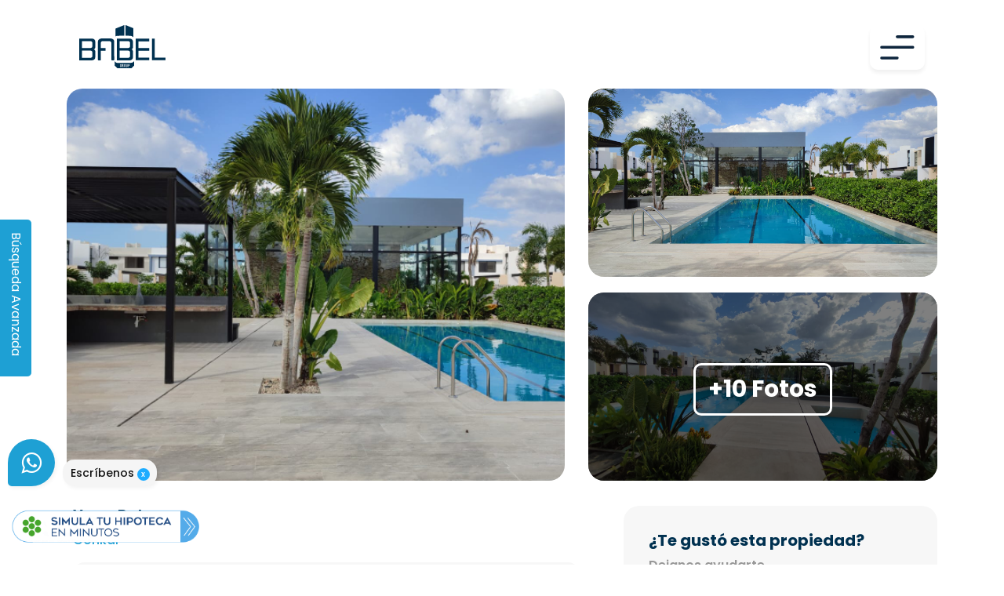

--- FILE ---
content_type: text/html; charset=UTF-8
request_url: https://babelgroup.mx/info/desarrollo/50
body_size: 56325
content:
<!DOCTYPE html>
<html lang="es">
  <head>
    <meta charset="UTF-8" />
    <meta http-equiv="X-UA-Compatible" content="IE=edge" />
    <meta name="viewport" content="width=device-width, initial-scale=1.0" />
    <title>Babelgroup</title>
    <meta name="description" content="Inmobiliaria Certificada. Venta y renta de exclusivas casas, departamentos y terrenos al norte de Mérida Yucatán y playa. Más de 20 años de experiencia nos respaldan. Pertenecemos a la Asociación Mexicana de Profesionales Inmobiliarios (AMPI).">
    <link rel="shortcut icon" href="https://babelgroup.mx/public/front2/favicon.png" type="image/x-icon" />
    <link rel="stylesheet" href="https://babelgroup.mx/public/front2/style.css" />
                  
    <!-- recaptchat -->
    <script src='https://www.google.com/recaptcha/api.js'></script>
    
    <!-- Google Tag Manager -->
    <script>(function(w,d,s,l,i){w[l]=w[l]||[];w[l].push({'gtm.start':
    new Date().getTime(),event:'gtm.js'});var f=d.getElementsByTagName(s)[0],
    j=d.createElement(s),dl=l!='dataLayer'?'&l='+l:'';j.async=true;j.src=
    'https://www.googletagmanager.com/gtm.js?id='+i+dl;f.parentNode.insertBefore(j,f);
    })(window,document,'script','dataLayer','GTM-P96DZRM');</script>
    <!-- End Google Tag Manager -->
    
    <!-- Bootstrap 4.6 Script -->
    <link
      rel="stylesheet"
      href="https://cdn.jsdelivr.net/npm/bootstrap@4.6.1/dist/css/bootstrap.min.css"
      integrity="sha384-zCbKRCUGaJDkqS1kPbPd7TveP5iyJE0EjAuZQTgFLD2ylzuqKfdKlfG/eSrtxUkn"
      crossorigin="anonymous"
    />
    <link rel="preconnect" href="https://fonts.googleapis.com" />
    <link rel="preconnect" href="https://fonts.gstatic.com" crossorigin />
    <link
      href="https://fonts.googleapis.com/css2?family=Poppins:wght@200;300;400;500;600;700;800;900&display=swap"
      rel="stylesheet"
    />
    <link rel="stylesheet" href="https://babelgroup.mx/public/front2/css/glide.core.min.css" />
    <link rel="stylesheet" href="https://babelgroup.mx/public/front2/css/glide.theme.min.css" />
    <link rel="stylesheet" href="https://maxcdn.bootstrapcdn.com/font-awesome/4.5.0/css/font-awesome.min.css">

    <!-- Autocomplete -->
    <link rel="stylesheet" href="https://cdnjs.cloudflare.com/ajax/libs/tarekraafat-autocomplete.js/10.2.7/css/autoComplete.min.css">
    <!-- Autocomplete -->
    <link rel="stylesheet" href="https://cdnjs.cloudflare.com/ajax/libs/noUiSlider/15.6.1/nouislider.css" integrity="sha512-MKxcSu/LDtbIYHBNAWUQwfB3iVoG9xeMCm32QV5hZ/9lFaQZJVaXfz9aFa0IZExWzCpm7OWvp9zq9gVip/nLMg==" crossorigin="anonymous" referrerpolicy="no-referrer" />

    <!-- Meta Pixel Code -->
    <script>
    !function(f,b,e,v,n,t,s)
    {if(f.fbq)return;n=f.fbq=function(){n.callMethod?
    n.callMethod.apply(n,arguments):n.queue.push(arguments)};
    if(!f._fbq)f._fbq=n;n.push=n;n.loaded=!0;n.version='2.0';
    n.queue=[];t=b.createElement(e);t.async=!0;
    t.src=v;s=b.getElementsByTagName(e)[0];
    s.parentNode.insertBefore(t,s)}(window, document,'script',
    'https://connect.facebook.net/en_US/fbevents.js');
    fbq('init', '819877888107341');
    fbq('track', 'PageView');
    </script>
    <noscript><img height="1" width="1" style="display:none"
    src="https://www.facebook.com/tr?id=819877888107341&ev=PageView&noscript=1"
    /></noscript>
    <!-- End Meta Pixel Code -->
    
    <link rel="stylesheet" href="https://babelgroup.mx/public/front2/resultadosBusqueda.css" />
<link rel="stylesheet" href="https://babelgroup.mx/public/front2/propiedad.css" />
<style>
  .modal.fade.in {
    opacity: 1;
  }
  .modal.in .modal-dialog {
    transform: translate(0, 0);
  }
  .modal-backdrop.in {
    opacity: 0.5;
    /* opacity: $modal-backdrop-opacity; (SCSS) */
  }

  .promociones_contenedor{
    background: #F5D23C;
    padding: 1.5rem 1rem;
    border-radius: 15px;
    margin-bottom: 20px;
  }
  .promociones_contenedor >h1{
    font-size: 22px;
    text-align:center;
  }
  .promociones_contenedor > .fecha_finalizacion{
    background: #e4bd13;
    padding: 10px 10px;
    display: block;
    border-radius: 10px;
    font-size: 16px;
    font-weight: 500;
    color: #fff;
    margin-bottom: 10px;
    text-align:center;
  }

  .promociones_contenedor > .descripcion_promocion{
    background: #e4bd13;
    padding: 10px 10px;
    display: block;
    border-radius: 10px;
    font-size: 16px;
    font-weight: 500;
    color: #fff;
    text-align:center;
  }
  #descripcion > p{
      font-family:Poppins !important;
  }

</style>
    <style>
      .spinner {
          width: 20px;
          height: 20px;
          border-radius: 50%;
          border: 2px solid transparent;
          border-top: 2px solid #000;
          border-left: 2px solid #000;
          animation: rotate 2s infinite linear;
      }
      @keyframes  rotate {
          100% {
              transform: rotate(360deg);
          }
      }

      .babel-srch .vs--single,.babel-srch .vs--searchable,.babel-srch .vs__dropdown-toggle{
        border:none;
      }

      .babel-srch-advance .vs--single,.babel-srch-advance .vs--searchable,.babel-srch-advance .vs__dropdown-toggle{
        border-radius: 20px;
        border: 1px solid #dddddd;
        font-size: 16px;
        font-weight: 500;
        padding: 0.5rem 1rem;
        color: #003150;
      }
     
      .tagify {
        background: #FFF;
        border-radius: 20px;
        width: 100%;
      }
      .tagify__tag > div {
        border-radius: 20px !important;
      }

      #slider-round {
        height: 6px;
      }

      #slider-round .noUi-connect {
        background: #003150;
      }

      #slider-round .noUi-handle {
        height: 18px;
        width: 18px;
        top: -5px;
        right: -9px; /* half the width */
        border-radius: 9px;
      }

      .noUi-target {
        background: #AAA;
        border-radius: 4px;
        border: none;
        box-shadow: none;
      }

      .noUi-handle:before, .noUi-handle:after {
        background: none;
      }

      .noUi-handle {
        height: 16px !important;
        width: 16px !important;
        border: 3px solid #003150;
        border-radius: 3px;
        background: #FFF;
        box-shadow: none;
      }

    </style>

    <script>
!function (w, d, t) {
  w.TiktokAnalyticsObject=t;var ttq=w[t]=w[t]||[];ttq.methods=["page","track","identify","instances","debug","on","off","once","ready","alias","group","enableCookie","disableCookie"],ttq.setAndDefer=function(t,e){t[e]=function(){t.push([e].concat(Array.prototype.slice.call(arguments,0)))}};for(var i=0;i<ttq.methods.length;i++)ttq.setAndDefer(ttq,ttq.methods[i]);ttq.instance=function(t){for(var e=ttq._i[t]||[],n=0;n<ttq.methods.length;n++)ttq.setAndDefer(e,ttq.methods[n]);return e},ttq.load=function(e,n){var i="https://analytics.tiktok.com/i18n/pixel/events.js";ttq._i=ttq._i||{},ttq._i[e]=[],ttq._i[e]._u=i,ttq._t=ttq._t||{},ttq._t[e]=+new Date,ttq._o=ttq._o||{},ttq._o[e]=n||{};var o=document.createElement("script");o.type="text/javascript",o.async=!0,o.src=i+"?sdkid="+e+"&lib="+t;var a=document.getElementsByTagName("script")[0];a.parentNode.insertBefore(o,a)};

  ttq.load('CN57LGBC77U706OO1RNG');
  ttq.page();
}(window, document, 'ttq');
</script>
  </head>
  <body>
      
      <!-- Google Tag Manager (noscript) -->
<noscript><iframe src="https://www.googletagmanager.com/ns.html?id=GTM-P96DZRM"
height="0" width="0" style="display:none;visibility:hidden"></iframe></noscript>
<!-- End Google Tag Manager (noscript) -->
        <!-- Boton Flotante Whatsapp -->
    <span class="text-flotante" id="escribenos">
      Escríbenos <span style="color:#fff; background:#1dacff; border-radius:15px; padding:0 6px 1px 5px; font-size:10px; cursor:pointer;" id="escribenosbtn">x</span>
    </span>
    
    <!-- Boton de precalificacion de credito hipotecario-->
    
    <span class="credito_h">
        <a href="https://socasesores.com/precalificacion/XCR1H/BABEL-GRUOP">
            <img style="width:250px;" src="https://babelgroup.mx/public/boton-simulacion-credito.png"/>
        </a>
    </span>
    
    <a href="https://wa.link/knpeuc" class="flotante_whatsapp" target="_blank">
      <i class="fa fa-whatsapp flotante_whatsapp_icon"></i>
    </a>

    <script>
        var escribenos = document.getElementById('escribenos');
        var escribenosBtn = document.getElementById("escribenosbtn");
        escribenosBtn.addEventListener("click",cerrarTexto);
        function cerrarTexto(){
            console.log("funciona");
            escribenos.classList.remove("text-flotante"); 
            escribenos.classList.add("text-flotante-none"); 
            
        }
    </script>
    <!-- Menu Estatico Izquierdo -->
    <div class="buscardor_menu" id="busquedaAvanzada_scroll">
      Búsqueda Avanzada
    </div>

    <!-- Menu -->
    <div id="sidemenu" class="menu-collapsed">
      <div class="side_control">
        <img class="closeMenu" src="https://babelgroup.mx/public/front2/assets/closeMenu.svg" alt="" srcset="" />
      </div>
      <div id="header_sidemenu" class="sidemenu_on">
        <img src="https://babelgroup.mx/public/front2/assets/logo.svg" alt="" srcset="" />
      </div>
      <div id="contenido_sidemenu" class="sidemenu_on">
        <div class="side_item">
          <a href="https://babelgroup.mx">Home</a>
        </div>
        <div class="side_item">
          <a href="https://babelgroup.mx/nosotros">Nosotros</a>
        </div>
        <div class="side_item">
          <a href="https://babelgroup.mx/propiedades">Propiedades</a>
        </div>
        <div class="side_item">
          <a href="https://babelgroup.mx/propiedades/desarrollos">Desarrollos</a>
        </div>
        <div class="side_item">
          <a href="http://blog.babelgroup.mx" target="blank">Vivir en Mérida</a>
        </div>
        <div class="side_item">
          <a href="https://babelgroup.mx/nosotros/#contacto">Contacto</a>
        </div>
                <div class="side_item_login">
          <a href="https://babelgroup.mx/signup">Iniciar Sesión</a>
        </div>
                <p class="side_text">
          Consulta nuestros términos y condiciones de uso y las
          <a href="https://babelgroup.mx/privacidad">políticas de privacidad.</a>
        </p>
</div>      <div id="busquedaAvanzada_sidemenu" class="sidemenu_off">
        <form class="bAvanzada_sidemenu_form" method="POST" action="https://babelgroup.mx/search">
        <input type="hidden" id="tps_crd" name="tps_crd" value="">
        <input type="hidden" name="col_sel" value="" id="col_sel2">
        
        <input type="hidden" id="crcs" name="crcs" value="">
          <input type="text" name="criterio" placeholder="Buscar propiedad" />

          <div class="bAvanzada_selector">
            <span id="bAswitch_comprar" class="item_bA_selector_active"
              >Comprar</span
            >
            <span id="bAswitch_rentar" class="item_bA_selector_off"
              >Rentar</span
            >
            <input id="bAswitch" name="operacion" type="hidden" value="comprar" />
          </div>

          <label for="tipo_propiedad">Tipo de propiedad</label>
          <select name="fl_categoria" id="fl_categoria">
            <option value="0">Todas</option>  
                          <option value="1">Casa sola</option>
                          <option value="2">Casa en condominio</option>
                          <option value="3">Townhouse o villa</option>
                          <option value="4">Departamento</option>
                          <option value="5">Terreno solo</option>
                          <option value="6">Terreno en condominio</option>
                          <option value="7">Playa Yucatán</option>
                          <option value="8">Locales y oficinas</option>
                          <option value="9">Quintas</option>
                          <option value="10">Ranchos</option>
                          <option value="11">Haciendas</option>
                          <option value="12">Bodegas</option>
                          <option value="13">Hoteles</option>
                          <option value="14">Playa Quintana Roo </option>
                      </select>

            <label for="ubicaciones">Ubicación</label>
            <textarea id="tag_ubicaciones" @change="md_tags_ubicacion($event)" name="tag_ubicaciones" placeholder="Seleccionar ubicaciones" :value="tags_ubicacion"></textarea>














          <label for="rango_precios">Precios</label>
          <input type="text" name="precio_min" class="currency" placeholder="min" value="0.00" />
          <input type="text" name="precio_max" class="currency" placeholder="max" />

          <label for="cuartos">Cuartos</label>
          <select name="habit" id="habit">
            <option value="">Todos</option>
            <option value="1">1 Cuarto</option>
            <option value="2">2 Cuartos</option>
            <option value="3">3 Cuartos</option>
            <option value="4">4 Cuartos</option>
            <option value="5">5 Cuartos</option>
            <option value="+5">Más de 5 Cuartos</option>
          </select>

          <label for="banios">Baños</label>
          <select name="banio" id="banio">
            <option value="">Todos</option>
            <option value="1">1 Baño</option>
            <option value="2">2 Baños</option>
            <option value="3">3 Baños</option>
            <option value="4">4 Baños</option>
            <option value="5">5 Baños</option>
            <option value="+5">Más de 5 Baños</option>
          </select>

          <label for=""> Plantas</label>
              <select class="select_fw" name="plantas" id="plantas">
                <option value="">Todos</option>
                <option value="1">1 planta</option>
                <option value="2">2 plantas</option>
                <option value="3">3 plantas</option>
              </select>

          <label for="">Tipo de crédito</label>
            <div class="row">
                              <div class="col-md-12 col-xs-12 col-sm-12"> 
                <input class="srcs_tpc" type="checkbox" value="1" name="tips_cred[]" > <span class="amenidades_select" for="Infonavit">Infonavit</span>
                </div>
                              <div class="col-md-12 col-xs-12 col-sm-12"> 
                <input class="srcs_tpc" type="checkbox" value="2" name="tips_cred[]" > <span class="amenidades_select" for="Crédito Bancario">Crédito Bancario</span>
                </div>
                              <div class="col-md-12 col-xs-12 col-sm-12"> 
                <input class="srcs_tpc" type="checkbox" value="3" name="tips_cred[]" > <span class="amenidades_select" for="Fovisste">Fovisste</span>
                </div>
                              <div class="col-md-12 col-xs-12 col-sm-12"> 
                <input class="srcs_tpc" type="checkbox" value="4" name="tips_cred[]" > <span class="amenidades_select" for="Cofinavit">Cofinavit</span>
                </div>
                              <div class="col-md-12 col-xs-12 col-sm-12"> 
                <input class="srcs_tpc" type="checkbox" value="5" name="tips_cred[]" > <span class="amenidades_select" for="Cofiovisste">Cofiovisste</span>
                </div>
                              <div class="col-md-12 col-xs-12 col-sm-12"> 
                <input class="srcs_tpc" type="checkbox" value="6" name="tips_cred[]" > <span class="amenidades_select" for="Aliados">Aliados</span>
                </div>
                              <div class="col-md-12 col-xs-12 col-sm-12"> 
                <input class="srcs_tpc" type="checkbox" value="7" name="tips_cred[]" > <span class="amenidades_select" for="IMSS">IMSS</span>
                </div>
                              <div class="col-md-12 col-xs-12 col-sm-12"> 
                <input class="srcs_tpc" type="checkbox" value="8" name="tips_cred[]" > <span class="amenidades_select" for="ISSTE">ISSTE</span>
                </div>
                              <div class="col-md-12 col-xs-12 col-sm-12"> 
                <input class="srcs_tpc" type="checkbox" value="9" name="tips_cred[]" > <span class="amenidades_select" for="Crédito PEMEX">Crédito PEMEX</span>
                </div>
                              <div class="col-md-12 col-xs-12 col-sm-12"> 
                <input class="srcs_tpc" type="checkbox" value="10" name="tips_cred[]" > <span class="amenidades_select" for="De contado">De contado</span>
                </div>
                              <div class="col-md-12 col-xs-12 col-sm-12"> 
                <input class="srcs_tpc" type="checkbox" value="12" name="tips_cred[]" > <span class="amenidades_select" for="Banjercito">Banjercito</span>
                </div>
                              <div class="col-md-12 col-xs-12 col-sm-12"> 
                <input class="srcs_tpc" type="checkbox" value="13" name="tips_cred[]" > <span class="amenidades_select" for="Financiamiento desarrolladora">Financiamiento desarrolladora</span>
                </div>
                          </div>

          <span id="area_output_bAvanzada"></span>
          
          <label for="">Amueblado</label>
          <select class="select_fw" name="amub">
            <option value="">Todos</option>
            <option value="1">Si</option>
            <option value="0">No</option>
          </select>
          <label for="">Privada</label>
          <select class="select_fw" name="priv">
            <option value="">Todos</option>
            <option value="1">Si</option>
            <option value="0">No</option>
          </select>
          <label for="">Piscina</label>
          <select class="select_fw" name="alberc">
            <option value="">Todos</option>
            <option value="1">Si</option>
            <option value="0">No</option>
          </select>
          <button type="submit">Buscar propiedades</button>
        </form>
</div>    </div>
    <div class="content" id="main_content">     
    
<!-- Encabezado y navegacion -->
<div class="section_header_propiedad mb-4">
    <div class="container">
        <div class="row navigation">
        <div class="col-6">
          <a href="https://babelgroup.mx/">
            <img class="logoMenu" src="https://babelgroup.mx/public/front2/assets/logo_3.svg" alt="" srcset="" />
          </a>            
        </div>
        <div class="col-6">
            <img
            src="https://babelgroup.mx/public/front2/assets/openMenu.svg"
            class="openMenu"
            alt=""
            srcset=""
            />
        </div>
        </div>
    </div>
</div>
<!-- Imagenes -->
<div class="container">
    <div class="row">
        <!-- Version escritorio -->
        <div class="col-md-7 v_escritorio">
    <img
        class="image_one"
        src="https://babelgroup.mx/public/desarrollos/50/16248.png"
        alt=""
        srcset=""
    />
    <div class="tags">
            </div>
</div>
<div class="col-md-5 v_escritorio">
        <img
        class="image_two"
        src="https://babelgroup.mx/public/desarrollos/50/16249.png"
        alt=""
        srcset=""
    />
    <div class="image_content">
                       <img
        class="image_tres"
        src="https://babelgroup.mx/public/desarrollos/50/16244.png"
        alt=""
        srcset=""
        />
        <div class="content_button_image">
        <button type="button" id="lnch_mdll" class="button_image">+10 Fotos</button>
        </div>
            </div>
    </div>        <!-- Version escritorio -->
        <!-- Version movil -->
        <div class="col-md-12 v_movil">
    
    <div id="carouselExampleControls" class="carousel slide" data-ride="carousel">
      <div class="carousel-inner">
          
            
                <div class="carousel-item  active ">
          <img class="d-block w-100" src="https://babelgroup.mx/public/desarrollos/50/16248.png" alt="First slide">
        </div>
            
                <div class="carousel-item ">
          <img class="d-block w-100" src="https://babelgroup.mx/public/desarrollos/50/16249.png" alt="First slide">
        </div>
            
                <div class="carousel-item ">
          <img class="d-block w-100" src="https://babelgroup.mx/public/desarrollos/50/16244.png" alt="First slide">
        </div>
            
                <div class="carousel-item ">
          <img class="d-block w-100" src="https://babelgroup.mx/public/desarrollos/50/16250.png" alt="First slide">
        </div>
            
                <div class="carousel-item ">
          <img class="d-block w-100" src="https://babelgroup.mx/public/desarrollos/50/16241.png" alt="First slide">
        </div>
            
                <div class="carousel-item ">
          <img class="d-block w-100" src="https://babelgroup.mx/public/desarrollos/50/16242.png" alt="First slide">
        </div>
            
                <div class="carousel-item ">
          <img class="d-block w-100" src="https://babelgroup.mx/public/desarrollos/50/16243.png" alt="First slide">
        </div>
            
                <div class="carousel-item ">
          <img class="d-block w-100" src="https://babelgroup.mx/public/desarrollos/50/16245.png" alt="First slide">
        </div>
            
                <div class="carousel-item ">
          <img class="d-block w-100" src="https://babelgroup.mx/public/desarrollos/50/16246.png" alt="First slide">
        </div>
            
                <div class="carousel-item ">
          <img class="d-block w-100" src="https://babelgroup.mx/public/desarrollos/50/16247.png" alt="First slide">
        </div>
            
                <div class="carousel-item ">
          <img class="d-block w-100" src="https://babelgroup.mx/public/desarrollos/50/16251.png" alt="First slide">
        </div>
            
                <div class="carousel-item ">
          <img class="d-block w-100" src="https://babelgroup.mx/public/desarrollos/50/16252.png" alt="First slide">
        </div>
            
                <div class="carousel-item ">
          <img class="d-block w-100" src="https://babelgroup.mx/public/desarrollos/50/16253.png" alt="First slide">
        </div>
            
                
      </div>
      <a class="carousel-control-prev" href="#carouselExampleControls" role="button" data-slide="prev">
        <span class="carousel-control-prev-icon" aria-hidden="true"></span>
        <span class="sr-only">Previous</span>
      </a>
      <a class="carousel-control-next" href="#carouselExampleControls" role="button" data-slide="next">
        <span class="carousel-control-next-icon" aria-hidden="true"></span>
        <span class="sr-only">Next</span>
      </a>
    </div>
    
</div>        <!-- Version movil -->
        <!-- Modal galeria -->
        <div class="modal fade" id="exampleModal" tabindex="-1" aria-labelledby="exampleModalLabel" aria-hidden="true">
  <div class="modal-dialog modal-lg">
    <div class="modal-content" style="
        border-radius:10px;
        ">
      <div class="modal-header" style="
        border:none;
        ">
        <button type="button" class="close" data-dismiss="modal" aria-label="Close">
          <span aria-hidden="true">&times;</span>
        </button>
      </div>
      <div class="modal-body">
           <div id="carouselExampleControlsModal" class="carousel slide" data-bs-ride="carousel">
                <ol class="carousel-indicators">
                                        <li data-target="#carouselExampleControlsModal" data-slide-to="0" class=" active"></li>
                                        <li data-target="#carouselExampleControlsModal" data-slide-to="1" class=""></li>
                                        <li data-target="#carouselExampleControlsModal" data-slide-to="2" class=""></li>
                                        <li data-target="#carouselExampleControlsModal" data-slide-to="3" class=""></li>
                                        <li data-target="#carouselExampleControlsModal" data-slide-to="4" class=""></li>
                                        <li data-target="#carouselExampleControlsModal" data-slide-to="5" class=""></li>
                                        <li data-target="#carouselExampleControlsModal" data-slide-to="6" class=""></li>
                                        <li data-target="#carouselExampleControlsModal" data-slide-to="7" class=""></li>
                                        <li data-target="#carouselExampleControlsModal" data-slide-to="8" class=""></li>
                                        <li data-target="#carouselExampleControlsModal" data-slide-to="9" class=""></li>
                                        <li data-target="#carouselExampleControlsModal" data-slide-to="10" class=""></li>
                                        <li data-target="#carouselExampleControlsModal" data-slide-to="11" class=""></li>
                                        <li data-target="#carouselExampleControlsModal" data-slide-to="12" class=""></li>
                                    </ol>
                <div class="carousel-inner">
                                            <div class="carousel-item  active">
                        <img src="https://babelgroup.mx/public/desarrollos/50/16248.png" class="d-block w-100" style="
                            width:100%;
                            height:450px;
                            object-fit:cover;
                        " alt="...">
                      </div>              
                                            <div class="carousel-item ">
                        <img src="https://babelgroup.mx/public/desarrollos/50/16249.png" class="d-block w-100" style="
                            width:100%;
                            height:450px;
                            object-fit:cover;
                        " alt="...">
                      </div>              
                                            <div class="carousel-item ">
                        <img src="https://babelgroup.mx/public/desarrollos/50/16244.png" class="d-block w-100" style="
                            width:100%;
                            height:450px;
                            object-fit:cover;
                        " alt="...">
                      </div>              
                                            <div class="carousel-item ">
                        <img src="https://babelgroup.mx/public/desarrollos/50/16250.png" class="d-block w-100" style="
                            width:100%;
                            height:450px;
                            object-fit:cover;
                        " alt="...">
                      </div>              
                                            <div class="carousel-item ">
                        <img src="https://babelgroup.mx/public/desarrollos/50/16241.png" class="d-block w-100" style="
                            width:100%;
                            height:450px;
                            object-fit:cover;
                        " alt="...">
                      </div>              
                                            <div class="carousel-item ">
                        <img src="https://babelgroup.mx/public/desarrollos/50/16242.png" class="d-block w-100" style="
                            width:100%;
                            height:450px;
                            object-fit:cover;
                        " alt="...">
                      </div>              
                                            <div class="carousel-item ">
                        <img src="https://babelgroup.mx/public/desarrollos/50/16243.png" class="d-block w-100" style="
                            width:100%;
                            height:450px;
                            object-fit:cover;
                        " alt="...">
                      </div>              
                                            <div class="carousel-item ">
                        <img src="https://babelgroup.mx/public/desarrollos/50/16245.png" class="d-block w-100" style="
                            width:100%;
                            height:450px;
                            object-fit:cover;
                        " alt="...">
                      </div>              
                                            <div class="carousel-item ">
                        <img src="https://babelgroup.mx/public/desarrollos/50/16246.png" class="d-block w-100" style="
                            width:100%;
                            height:450px;
                            object-fit:cover;
                        " alt="...">
                      </div>              
                                            <div class="carousel-item ">
                        <img src="https://babelgroup.mx/public/desarrollos/50/16247.png" class="d-block w-100" style="
                            width:100%;
                            height:450px;
                            object-fit:cover;
                        " alt="...">
                      </div>              
                                            <div class="carousel-item ">
                        <img src="https://babelgroup.mx/public/desarrollos/50/16251.png" class="d-block w-100" style="
                            width:100%;
                            height:450px;
                            object-fit:cover;
                        " alt="...">
                      </div>              
                                            <div class="carousel-item ">
                        <img src="https://babelgroup.mx/public/desarrollos/50/16252.png" class="d-block w-100" style="
                            width:100%;
                            height:450px;
                            object-fit:cover;
                        " alt="...">
                      </div>              
                                            <div class="carousel-item ">
                        <img src="https://babelgroup.mx/public/desarrollos/50/16253.png" class="d-block w-100" style="
                            width:100%;
                            height:450px;
                            object-fit:cover;
                        " alt="...">
                      </div>              
                                      </div>
    
    
    <button class="carousel-control-prev" type="button" data-target="#carouselExampleControlsModal" data-slide="prev">
        <span style="
        padding:.5rem 1.2rem; 
        border-radius:50px; 
        border:2.5px solid #fff; 
        color:#fff;
        font-size:25px;"> < </span>
    </button>
    
    <button class="carousel-control-next" type="button" data-target="#carouselExampleControlsModal" data-slide="next">
        <span style="
        padding:.5rem 1.2rem; 
        border-radius:50px; 
        border:2.5px solid #fff; 
        color:#fff;
        font-size:25px;"> > </span>
    </button>
    
          </div>
      </div>
    </div>
  </div>
</div>
        <!-- Modal galeria -->
    </div>
</div>
<div class="container">
    <!-- Contenido -->
    <div class="main_propiedad">
          <!-- Precio -->
                              <!-- Titulo -->
          <h1 class="h1_b">
            Yaax Beh
          </h1>
                    
          <!-- Ubicacion-->
          <!--
          <p>Mérida</p>
          -->
          <p>Conkal </p>

          <!-- Atributos -->
          <div class="card_propiedad_atributos mb-3">
                                                          </div>
          
          <div class="card_propiedad_atributos mb-3">
                                                                                                                                                  </div>
          
          
          <!-- Shared Buttons -->
                    <!-- Shared Buttons -->

          <!-- Descripcion -->
                    <div class="description_propiedad mt-3">
            <h1 class="h1_b">Descripción</h1>
            <div id="descripcion" style="font-family:Poppins !important;">
            <p class="MsoNormal">Ya’ax-beh es un proyecto de 92 viviendas residenciales diseñados para vivir con espacio y armonía, contará con 3 etapas que se desarrollaron paulatinamente, al adaptar cada espacio para una convivencia armoniosa entre la naturaleza y el buen vivir, cada vivienda cuenta con espaciosas áreas diseñadas para el confort de sus habitantes.</p><p class="MsoNormal"><o:p><br></o:p></p><p class="MsoNormal"><span style="font-weight: 700;">EQUIPAMIENTO Y SERVICIOS:<o:p></o:p></span></p><p class="MsoNormal">Vigilancia 24/7<o:p></o:p></p><p class="MsoNormal">Red eléctrica subterránea<o:p></o:p></p><p class="MsoNormal">Red de agua potable<o:p></o:p></p><p class="MsoNormal">Sistema de riego para jardine<o:p></o:p></p><p class="MsoNormal">Iluminación exterior<o:p></o:p></p><p class="MsoNormal">Circuito cerrado<o:p></o:p></p><p class="MsoNormal">Barda perimetral<o:p></o:p></p><p class="MsoNormal">Fibra óptica.<o:p></o:p></p><p class="MsoNormal"><o:p>&nbsp;</o:p></p><p class="MsoNormal"><span style="font-weight: 700;">AMENIDADES<o:p></o:p></span></p><p class="MsoNormal">Casa club<o:p></o:p></p><p class="MsoNormal">Canal de nado<o:p></o:p></p><p class="MsoNormal">Área pet<o:p></o:p></p><p class="MsoNormal">Cancha de padel<o:p></o:p></p><p class="MsoNormal">2 parque infantiles<o:p></o:p></p><p class="MsoNormal">Ciclovía<o:p></o:p></p><p class="MsoNormal">Cancha de usos múltiples<o:p></o:p></p><p class="MsoNormal">Áreas de picnic<o:p></o:p></p><p class="MsoNormal">Gimnasio al aire libre.<span style="color: var(--bs-body-color); font-family: var(--bs-body-font-family); font-size: var(--bs-body-font-size); font-weight: var(--bs-body-font-weight); text-align: var(--bs-body-text-align);">&nbsp;</span></p>
            </div>
          </div>
                    <!-- Descripcion -->         
          
                    
          
          <!-- Modelos -->
                    
                    <div class="ubicacion_propiedad">
            <h1 class="h1_b">Ubicación</h1>
                        <p>Conkal </p>
                        
            <div class="mapa_frame">
            <iframe src="https://www.google.com/maps/embed?pb=!1m14!1m8!1m3!1d1861.6287020222555!2d-89.5289013!3d21.0623791!3m2!1i1024!2i768!4f13.1!3m3!1m2!1s0x8f567866b12971f1%3A0xbc71e1af2d5e2ed7!2sConkal%2C%20Yuc.!5e0!3m2!1ses-419!2smx!4v1665958896957!5m2!1ses-419!2smx" width="600" height="450" style="border:0;" allowfullscreen="" loading="lazy" referrerpolicy="no-referrer-when-downgrade"></iframe>
            </div>
          </div>
                    
          
          
          <!-- Recorrido Propiedad -->
        </div>

    <!-- Formulario -->
    <div class="form_propiedad_content">
          <!-- Videos Propiedad -->
          
          <!--
                      -->
          
          
          
          <form id="form_contacto" name="frm_cntc2" action="https://babelgroup.mx/clientes/save" method="POST">
            <input type="hidden" name="origen" value="inmueble">
            <input type="hidden" name="cve" value="">
            <input type="hidden" name="idcvfgdt" value="50">
            <h1 class="h1_b">¿Te gustó esta propiedad?</h1>
            <p>Dejanos ayudarte</p>
            <div style="display: none;">
                <label for="email">Email:</label>
                <input type="email" id="email" name="email">
            </div>
            <input type="email" name="email_cliente" id="ml_contacto" placeholder="Email" />
            <input type="text" name="nombre_cliente" id="nm_contacto" placeholder="Nombre" />
            <input type="tel" name="telefono_cliente" id="tl_contacto" placeholder="Telefono" />
            <textarea
              name="mensaje"
              cols="30"
              rows="5"
              placeholder="Escribe tu mensaje"
              class="mt-2"
            ></textarea>
            
            <div class="g-recaptcha" data-sitekey="6LdEK6okAAAAAOIgzJLW0Dm-7PJgUwfjpNiHlQqR" data-callback="verifyCaptcha"></div>
            <div id="g-recaptcha-error"></div>
            
            <button type="button" id="btn_cntct">Contactar</button>

            <a href="https://wa.me/529996709317?text=Hola,%20estoy%20interesado%20en%20esta%20propiedad%20https://babelgroup.mx/info/desarrollo/50" class="whatsapp">Contactar por whatsapp</a>
            <div class="terms">
              Al enviar este mensaje aceptas los
              <span class="terms_accent">
                términos y condiciones de uso y <a href="https://babelgroup.mx/privacidad">las políticas de privacidad</a>
              </span>
            </div>
          </form>
          
          <script src='https://www.google.com/recaptcha/api.js'></script>
    </div>


    </div>

         
    <!-- Footer -->
<footer>
        <div class="footer_movil">
          <div class="footer_image">
            <img src="https://babelgroup.mx/public/front2/assets/logo_2.svg" alt="" srcset="" />
          </div>
          <div class="footer_group">
            <a href="https://babelgroup.mx" class="item">Home</a>
            <a href="https://babelgroup.mx/nosotros" class="item">Nosotros</a>
            <a href="https://babelgroup.mx/propiedades" class="item">Propiedades</a>
          </div>
          <div class="footer_group">
            <a href="/propiedades/desarrollos" class="item">Desarrollos</a>
            <a href="blog.babelgroup.mx" class="item">Vivir en Mérida</a>
            <a href="/nosotros/#contacto" class="item">Contacto</a>
          </div>
          
          <div class="footer_icons">
            <a href="https://www.facebook.com/babelgroupmx/" target="_blank">
              <img src="https://babelgroup.mx/public/front2/assets/facebook.svg" alt="" srcset="" />
            </a>
            <a href="https://www.instagram.com/babelgroup_mid/" target="_blank">
              <img src="https://babelgroup.mx/public/front2/assets/instagram.svg" alt="" srcset="" />
            </a>
            <a href="https://www.youtube.com/channel/UCOvWxkvOG2rbwevRG035GAQ" target="_blank">
              <img src="https://babelgroup.mx/public/front2/assets/youtube.svg" alt="" srcset="" />
            </a>
            <a href="https://www.linkedin.com/" target="_blank">
              <img src="https://babelgroup.mx/public/front2/assets/linkedin.svg" alt="" srcset="" />
            </a>
            
          </div>
          <div class="footer_terms">
            <a class="terms" href="https://babelgroup.mx/privacidad">Aviso de privacidad</a>
            <div style="display:block !important; width:100px; margin: auto; margin-top:.5rem;">
                <img style="display:inline-block; margin: auto; margin-top:.5rem;" width="50px" height="auto" src="https://babelgroup.mx/public/ampi_logo_white.png">
                <img style="display:inline-block; margin: auto; margin-top:.5rem;" width="35px" height="auto" src="https://babelgroup.mx/public/realthor-babel.png">
            </div>
          </div>
        </div>
        
        
        <div class="footer_dsk">
          <div class="footer_image_dsk">
            <img src="https://babelgroup.mx/public/front2/assets/logo_2.svg" alt="" srcset="" />
             <div class="footer_icons">
            <a href="https://www.facebook.com/babelgroupmx/" target="_blank">
              <img src="https://babelgroup.mx/public/front2/assets/facebook.svg" alt="" srcset="" />
            </a>
            <a href="https://www.instagram.com/babelgroup_mid/" target="_blank">
              <img src="https://babelgroup.mx/public/front2/assets/instagram.svg" alt="" srcset="" />
            </a>
            <a href="https://www.youtube.com/channel/UCOvWxkvOG2rbwevRG035GAQ" target="_blank">
              <img src="https://babelgroup.mx/public/front2/assets/youtube.svg" alt="" srcset="" />
            </a>
            <a href="https://www.linkedin.com/" target="_blank">
              <img src="https://babelgroup.mx/public/front2/assets/linkedin.svg" alt="" srcset="" />
            </a>
            
          </div>
          </div>
          <div class="footer_group_dsk">
            <a href="https://babelgroup.mx" class="footer_item_dsk">Home</a>
            <a href="https://babelgroup.mx/nosotros" class="footer_item_dsk">Nosotros</a>
            <a href="https://babelgroup.mx/propiedades" class="footer_item_dsk">Propiedades</a>
          </div>
          <div class="footer_group_dsk">
            <a href="/propiedades/desarrollos" class="footer_item_dsk">Desarrollos</a>
            <a href="http://blog.babelgroup.mx" class="footer_item_dsk">Vivir en Mérida</a>
            <a href="/nosotros/#contacto" class="footer_item_dsk">Contacto</a>
          </div>          
          
          <div class="footer_group_dsk">
            <a href="https://goo.gl/maps/qcB7jo5o1TDS1fVM6" class="footer_item_dsk">Ubicación</a>
            <p class="footer_text_dsk">
              C.73 No. 185 x 34 Col. Montes de Amé, Mérida. Yucatán.
            </p>
            <a class="footer_item_dsk" href="https://babelgroup.mx/privacidad">Aviso de privacidad</a>
            <img style="display:inline-block;" width="50px" height="auto" src="https://babelgroup.mx/public/ampi_logo_white.png">
            <img style="display:inline-block;" width="35px" height="auto" src="https://babelgroup.mx/public/realthor-babel.png">
          </div>

          <div style="text-align:center;">
            <p>
              <a href="/contrato-de-adhesion-intermediacion-babel-group.pdf" target="blank"  style="color: #FFF; cursor: pointer;">
                Contrato de adhesión ante PROFECO: 596-2023
              </a>              
              </p>
          </div>
        </div>
      </footer>    </div>
<!-- Slider Glide-->
    <script src="https://cdn.jsdelivr.net/npm/@glidejs/glide"></script>
    <!-- Sliders Code -->
    <script src="https://babelgroup.mx/public/front2/js/glide/glide_sliders.js"></script>
    <script>
      console.log();
      if(document.querySelector('.categorySlider')){
          var glideCategody = new Glide(".categorySlider", {
          type: "carousel",
          perView: 3,
          focusAt: "center",
          breakpoints: {
            840: {
              perView: 2,
            },
            600: {
              perView: 1,
            },
          },
        });
        glideCategody.mount();
      }
      
      const btn_sndcntc = document.getElementById("btn3_cntc");
      if(btn_sndcntc){
        btn_sndcntc.addEventListener("click", function () {
          ml_cnt5=document.getElementById('ml_cntc3');
          nm_cnt5=document.getElementById('nm_cntc3');
          tl_cnt5=document.getElementById('tl_cntc3');
          mnsj_cnt5=document.getElementById('mnsj_cntc3');

          mnsj='';
          if(ml_cnt5.value=='')
          mnsj+=' Es necesario capturar el correo electrónico '+"\n";

          if(nm_cnt5.value=='')
          mnsj+=' Es necesario capturar el nombre '+"\n";

          if(tl_cnt5.value=='')
          mnsj+=' Es necesario capturar el teléfono '+"\n";

          if(mnsj!=''){
            alert(mnsj);
          }
          else{
              /*
              grecaptcha.ready(function() {
              grecaptcha.execute('6LeMg3kjAAAAAJHxb2r0k3ZPYszIAjcrfv2hrvBy', {
                action: 'validarUsuario'
              }).then(function(token) {
                    $('#form_contacto').prepend('<input type="hidden" name="token" value="' + token + '">');
                    $('#form_contacto').prepend('<input type="hidden" name="action" value="validarUsuario">');
                    $('#form_contacto').submit();
                });
              });
              document.frm_cntc3.submit();
              */
              var response = grecaptcha.getResponse();
                if(response.length == 0) {
                    document.getElementById('g-recaptcha-error').innerHTML = '<span style="color:red;">Es necesario verificar este campo.</span>';
                return false;
                }else{
                    //return true;
                    $('#form_contacto').submit();
                    document.frm_cntc3.submit();
                }
          }

          // if(mnsj==''){
          //   alert(mnsj);
          // }
          // else{
          
          // }

          

        });
      }

      

	function verifyCaptcha() {
        document.getElementById('g-recaptcha-error').innerHTML = '';
    }
    </script>

    <!-- Formato Numerico -->
    <script src="https://cdnjs.cloudflare.com/ajax/libs/numeral.js/2.0.6/numeral.min.js"></script>

    <!-- Codigo JS -->
    <script src="https://babelgroup.mx/public/front2/app.js"></script>

    <!-- Bootstrap 4.6 Script -->
    <script
      src="https://cdn.jsdelivr.net/npm/jquery@3.5.1/dist/jquery.slim.min.js"
      integrity="sha384-DfXdz2htPH0lsSSs5nCTpuj/zy4C+OGpamoFVy38MVBnE+IbbVYUew+OrCXaRkfj"
      crossorigin="anonymous"
    ></script>

    <script src="https://babelgroup.mx/public/front2/jquery.maskMoney.min.js"></script>
    <script src="https://cdnjs.cloudflare.com/ajax/libs/popper.js/1.12.9/umd/popper.min.js" integrity="sha384-ApNbgh9B+Y1QKtv3Rn7W3mgPxhU9K/ScQsAP7hUibX39j7fakFPskvXusvfa0b4Q" crossorigin="anonymous"></script>
    <script
      src="https://cdn.jsdelivr.net/npm/bootstrap@4.6.1/dist/js/bootstrap.bundle.min.js"
      integrity="sha384-fQybjgWLrvvRgtW6bFlB7jaZrFsaBXjsOMm/tB9LTS58ONXgqbR9W8oWht/amnpF"
      crossorigin="anonymous"
    ></script>
    
    

    <!-- Autocomplete -->
    <script src="https://cdnjs.cloudflare.com/ajax/libs/tarekraafat-autocomplete.js/10.2.7/autoComplete.min.js"></script>
    <!-- Autocomplete -->

    <script src="https://babelgroup.mx/public/front2/FavManager.js"></script>

    <script src="https://babelgroup.mx/public/vue.js"></script>
    <script src="https://babelgroup.mx/public/vue-select.js"></script>
    <link rel="stylesheet" href="https://babelgroup.mx/public/vue-select.css">
    <script src="https://babelgroup.mx/public/tagify.js"></script>
    <script src="https://unpkg.com/@yaireo/tagify/dist/tagify.polyfills.min.js"></script>
    <link href="https://babelgroup.mx/public/tagify.css" rel="stylesheet" type="text/css" />
    <script src="https://cdn.jsdelivr.net/npm/sharer.js@latest/sharer.min.js"></script>
    <script src="https://cdnjs.cloudflare.com/ajax/libs/noUiSlider/15.6.1/nouislider.min.js"></script>
    

    <script>
      $(document).ready(function(){

                var ubicacionesObj = [{"idcolonia":1,"nombre":"15 de Mayo","cp":"97229","status":1,"mapa":"<iframe src=\"https:\/\/www.google.com\/maps\/embed?pb=!1m18!1m12!1m3!1d29800.960529430296!2d-89.66975919377853!3d20.98782369508286!2m3!1f0!2f0!3f0!3m2!1i1024!2i768!4f13.1!3m3!1m2!1s0x8f56738f77531091%3A0xae85ae22ee25e2e2!2sNueva%20Hidalgo%2C%2097229%20M%C3%A9rida%2C%20Yuc.!5e0!3m2!1ses!2smx!4v1664895544518!5m2!1ses!2smx\" width=\"600\" height=\"450\" style=\"border:0;\" allowfullscreen=\"\" loading=\"lazy\" referrerpolicy=\"no-referrer-when-downgrade\"><\/iframe>"},{"idcolonia":2,"nombre":"5 Colonias","cp":"97280","status":1,"mapa":"<iframe src=\"https:\/\/www.google.com\/maps\/embed?pb=!1m18!1m12!1m3!1d14906.57589961845!2d-89.62447002947455!3d20.926638719263547!2m3!1f0!2f0!3f0!3m2!1i1024!2i768!4f13.1!3m3!1m2!1s0x8f5671f2f4a9d73d%3A0x3f37a392d2d3c557!2sCinco%20Colonias%2C%2097280%20M%C3%A9rida%2C%20Yuc.!5e0!3m2!1ses!2smx!4v1664895565196!5m2!1ses!2smx\" width=\"600\" height=\"450\" style=\"border:0;\" allowfullscreen=\"\" loading=\"lazy\" referrerpolicy=\"no-referrer-when-downgrade\"><\/iframe>"},{"idcolonia":3,"nombre":"60 Norte","cp":"97208","status":1,"mapa":"<iframe src=\"https:\/\/www.google.com\/maps\/embed?pb=!1m18!1m12!1m3!1d14898.012326177603!2d-89.63758242945144!3d21.012547257003483!2m3!1f0!2f0!3f0!3m2!1i1024!2i768!4f13.1!3m3!1m2!1s0x8f5676afd9496d1b%3A0x5f40c7b704ed2ebd!2sFelipe%20Carrillo%20Puerto%2C%2097208%20M%C3%A9rida%2C%20Yuc.!5e0!3m2!1ses!2smx!4v1664895586978!5m2!1ses!2smx\" width=\"600\" height=\"450\" style=\"border:0;\" allowfullscreen=\"\" loading=\"lazy\" referrerpolicy=\"no-referrer-when-downgrade\"><\/iframe>"},{"idcolonia":4,"nombre":"\u00c1guilas Chuburna","cp":"97215","status":1,"mapa":"<iframe src=\"https:\/\/www.google.com\/maps\/embed?pb=!1m18!1m12!1m3!1d3132.19078806949!2d-89.62474607640063!3d20.99970821160422!2m3!1f0!2f0!3f0!3m2!1i1024!2i768!4f13.1!3m3!1m2!1s0x8f56740020e95d01%3A0x6aa493402ae9288b!2zTGFzIMOBZ3VpbGFzLCBNw6lyaWRhLCBZdWMu!5e0!3m2!1ses!2smx!4v1664906379931!5m2!1ses!2smx\" width=\"600\" height=\"450\" style=\"border:0;\" allowfullscreen=\"\" loading=\"lazy\" referrerpolicy=\"no-referrer-when-downgrade\"><\/iframe>"},{"idcolonia":5,"nombre":"\u00c1lamos del Sur","cp":"97285","status":1,"mapa":"<iframe src=\"https:\/\/www.google.com\/maps\/embed?pb=!1m18!1m12!1m3!1d3726.767499987727!2d-89.61857758563335!3d20.921671696802694!2m3!1f0!2f0!3f0!3m2!1i1024!2i768!4f13.1!3m3!1m2!1s0x8f5671f21656ed1b%3A0xf3a2b923ff7dbc08!2sParque%20%C3%81lamos%20del%20Sur!5e0!3m2!1ses!2smx!4v1664906445293!5m2!1ses!2smx\" width=\"600\" height=\"450\" style=\"border:0;\" allowfullscreen=\"\" loading=\"lazy\" referrerpolicy=\"no-referrer-when-downgrade\"><\/iframe>"},{"idcolonia":6,"nombre":"Alcal\u00e1 Mart\u00edn","cp":"97050","status":1,"mapa":"<iframe src=\"https:\/\/www.google.com\/maps\/embed?pb=!1m18!1m12!1m3!1d7450.034458769475!2d-89.62420797791042!3d20.99194646087404!2m3!1f0!2f0!3f0!3m2!1i1024!2i768!4f13.1!3m3!1m2!1s0x8f567153e29d4775%3A0x3d905a77396719ac!2zQWxjYWzDoSBNYXJ0w61uLCA5NzA1MCBNw6lyaWRhLCBZdWMu!5e0!3m2!1ses!2smx!4v1664909653510!5m2!1ses!2smx\" width=\"600\" height=\"450\" style=\"border:0;\" allowfullscreen=\"\" loading=\"lazy\" referrerpolicy=\"no-referrer-when-downgrade\"><\/iframe>"},{"idcolonia":7,"nombre":"Almendros","cp":"97203","status":1,"mapa":"<iframe src=\"https:\/\/www.google.com\/maps\/embed?pb=!1m18!1m12!1m3!1d3724.0747642108063!2d-89.64684681222121!3d21.029694297600685!2m3!1f0!2f0!3f0!3m2!1i1024!2i768!4f13.1!3m3!1m2!1s0x8f5674414a992ac1%3A0x888c5defc79a30fe!2s97203%20M%C3%A9rida%2C%20Yuc.!5e0!3m2!1ses!2smx!4v1664910340482!5m2!1ses!2smx\" width=\"600\" height=\"450\" style=\"border:0;\" allowfullscreen=\"\" loading=\"lazy\" referrerpolicy=\"no-referrer-when-downgrade\"><\/iframe>"},{"idcolonia":8,"nombre":"Altabrisa","cp":"97130","status":1,"mapa":"<iframe src=\"https:\/\/www.google.com\/maps\/embed?pb=!1m18!1m12!1m3!1d3724.334480122729!2d-89.58613588406473!3d21.019298555284582!2m3!1f0!2f0!3f0!3m2!1i1024!2i768!4f13.1!3m3!1m2!1s0x8f56772222061d89%3A0x561eb7b43daf87cd!2sAltabrisa!5e0!3m2!1ses!2smx!4v1664910947236!5m2!1ses!2smx\" width=\"600\" height=\"450\" style=\"border:0;\" allowfullscreen=\"\" loading=\"lazy\" referrerpolicy=\"no-referrer-when-downgrade\"><\/iframe>"},{"idcolonia":9,"nombre":"\u00c1lvaro Torres","cp":"97256","status":1,"mapa":"<iframe src=\"https:\/\/www.google.com\/maps\/embed?pb=!1m18!1m12!1m3!1d1863.321382039014!2d-89.68303259189112!3d20.92668740180053!2m3!1f0!2f0!3f0!3m2!1i1024!2i768!4f13.1!3m3!1m2!1s0x8f5672c0072c91ab%3A0x261f463dd0192004!2zw4FsdmFybyBUb3JyZSBEw61heiwgOTcyNTYgTcOpcmlkYSwgWXVjLg!5e0!3m2!1ses!2smx!4v1664920683758!5m2!1ses!2smx\" width=\"600\" height=\"450\" style=\"border:0;\" allowfullscreen=\"\" loading=\"lazy\" referrerpolicy=\"no-referrer-when-downgrade\"><\/iframe>"},{"idcolonia":10,"nombre":"Amalia Solorzano","cp":"97175","status":1,"mapa":"<iframe src=\"https:\/\/www.google.com\/maps\/embed?pb=!1m18!1m12!1m3!1d3725.703480389411!2d-89.57166218500785!3d20.96441974534745!2m3!1f0!2f0!3f0!3m2!1i1024!2i768!4f13.1!3m3!1m2!1s0x8f5670ed05a5d971%3A0x807f4c2b88070dc2!2sAmalia%20Solorzano%2C%2097175%20M%C3%A9rida%2C%20Yuc.!5e0!3m2!1ses!2smx!4v1664920825683!5m2!1ses!2smx\" width=\"600\" height=\"450\" style=\"border:0;\" allowfullscreen=\"\" loading=\"lazy\" referrerpolicy=\"no-referrer-when-downgrade\"><\/iframe> "},{"idcolonia":11,"nombre":"Amapola","cp":"97219","status":1,"mapa":"<iframe src=\"https:\/\/www.google.com\/maps\/embed?pb=!1m18!1m12!1m3!1d3724.630952538282!2d-89.66424163575508!3d21.007425543883695!2m3!1f0!2f0!3f0!3m2!1i1024!2i768!4f13.1!3m3!1m2!1s0x8f56747d74e33f53%3A0xb17e16d2e2a7241c!2sAmapola%2C%2097219%20M%C3%A9rida%2C%20Yuc.!5e0!3m2!1ses!2smx!4v1664979016295!5m2!1ses!2smx\" width=\"600\" height=\"450\" style=\"border:0;\" allowfullscreen=\"\" loading=\"lazy\" referrerpolicy=\"no-referrer-when-downgrade\"><\/iframe>"},{"idcolonia":12,"nombre":"Ampliaci\u00f3n Ciudad Industrial","cp":"97288","status":1,"mapa":"<iframe src=\"https:\/\/www.google.com\/maps\/embed?pb=!1m18!1m12!1m3!1d14906.319833792404!2d-89.68907030979807!3d20.9292124189013!2m3!1f0!2f0!3f0!3m2!1i1024!2i768!4f13.1!3m3!1m2!1s0x8f5672ef07e59ee3%3A0x7211c1b19f779049!2sCd%20Industrial%2C%2097288%20M%C3%A9rida%2C%20Yuc.!5e0!3m2!1ses!2smx!4v1664979149626!5m2!1ses!2smx\" width=\"600\" height=\"450\" style=\"border:0;\" allowfullscreen=\"\" loading=\"lazy\" referrerpolicy=\"no-referrer-when-downgrade\"><\/iframe>"},{"idcolonia":13,"nombre":"Ampliaci\u00f3n Cordemex","cp":"97115","status":1,"mapa":"<iframe src=\"https:\/\/www.google.com\/maps\/embed?pb=!1m18!1m12!1m3!1d3724.062477188899!2d-89.6312920857547!3d21.030185993107015!2m3!1f0!2f0!3f0!3m2!1i1024!2i768!4f13.1!3m3!1m2!1s0x8f56742693abf14d%3A0x4a30272ed1d098dd!2sCordemex%2C%2097310%20M%C3%A9rida%2C%20Yuc.!5e0!3m2!1ses!2smx!4v1665154790312!5m2!1ses!2smx\" width=\"600\" height=\"450\" style=\"border:0;\" allowfullscreen=\"\" loading=\"lazy\" referrerpolicy=\"no-referrer-when-downgrade\"><\/iframe>"},{"idcolonia":14,"nombre":"Ampliaci\u00f3n del Norte (1a. Ampliaci\u00f3n)","cp":"97120","status":1,"mapa":"<iframe src=\"https:\/\/www.google.com\/maps\/embed?pb=!1m18!1m12!1m3!1d14898.152020267175!2d-89.62553248142233!3d21.01114855720785!2m3!1f0!2f0!3f0!3m2!1i1024!2i768!4f13.1!3m3!1m2!1s0x8f5676a56b283513%3A0xb645d49ee0bca7c6!2zTcOpeGljbywgOTcxMjAgTcOpcmlkYSwgWXVjLg!5e0!3m2!1ses!2smx!4v1665154757163!5m2!1ses!2smx\" width=\"600\" height=\"450\" style=\"border:0;\" allowfullscreen=\"\" loading=\"lazy\" referrerpolicy=\"no-referrer-when-downgrade\"><\/iframe>"},{"idcolonia":15,"nombre":"Ampliaci\u00f3n Francisco de Montejo","cp":"97203","status":1,"mapa":"<iframe src=\"https:\/\/www.google.com\/maps\/embed?pb=!1m18!1m12!1m3!1d7448.213772236207!2d-89.65680717790781!3d21.028408808347063!2m3!1f0!2f0!3f0!3m2!1i1024!2i768!4f13.1!3m3!1m2!1s0x8f567444a30dd40b%3A0x50dd31c27266b8d0!2sFrancisco%20de%20Montejo%2C%2097203%20M%C3%A9rida%2C%20Yuc.!5e0!3m2!1ses!2smx!4v1665154848604!5m2!1ses!2smx\" width=\"600\" height=\"450\" style=\"border:0;\" allowfullscreen=\"\" loading=\"lazy\" referrerpolicy=\"no-referrer-when-downgrade\"><\/iframe>"},{"idcolonia":16,"nombre":"Ampliaci\u00f3n Granjas","cp":"97198","status":1,"mapa":"<iframe src=\"https:\/\/www.google.com\/maps\/embed?pb=!1m18!1m12!1m3!1d7452.877750819902!2d-89.59510707791443!3d20.934883414820867!2m3!1f0!2f0!3f0!3m2!1i1024!2i768!4f13.1!3m3!1m2!1s0x8f5671b2f90538a3%3A0x402f157750b11f0c!2sReparto%20Granjas%2C%2097198%20M%C3%A9rida%2C%20Yuc.!5e0!3m2!1ses!2smx!4v1665154923937!5m2!1ses!2smx\" width=\"600\" height=\"450\" style=\"border:0;\" allowfullscreen=\"\" loading=\"lazy\" referrerpolicy=\"no-referrer-when-downgrade\"><\/iframe>"},{"idcolonia":17,"nombre":"Ampliaci\u00f3n Juan Pablo II","cp":"97246","status":1,"mapa":"<iframe src=\"https:\/\/www.google.com\/maps\/embed?pb=!1m18!1m12!1m3!1d3725.389660237635!2d-89.68872133575562!3d20.977011894920306!2m3!1f0!2f0!3f0!3m2!1i1024!2i768!4f13.1!3m3!1m2!1s0x8f5673472a5a1421%3A0x9c44e7cef324a32b!2sAmpliaci%C3%B3n%20Juan%20Pablo%20II%2C%2097246%20M%C3%A9rida%2C%20Yuc.!5e0!3m2!1ses!2smx!4v1665154961328!5m2!1ses!2smx\" width=\"600\" height=\"450\" style=\"border:0;\" allowfullscreen=\"\" loading=\"lazy\" referrerpolicy=\"no-referrer-when-downgrade\"><\/iframe>"},{"idcolonia":18,"nombre":"Ampliaci\u00f3n las Brisas","cp":"97144","status":1,"mapa":"<iframe src=\"https:\/\/www.google.com\/maps\/embed?pb=!1m18!1m12!1m3!1d14900.424533625524!2d-89.58963018142879!3d20.988382310460846!2m3!1f0!2f0!3f0!3m2!1i1024!2i768!4f13.1!3m3!1m2!1s0x8f5670cfc9cde93b%3A0x6b10fedeb60048db!2sSan%20Vicente%20Oriente%2C%2097144%20M%C3%A9rida%2C%20Yuc.!5e0!3m2!1ses!2smx!4v1665155027022!5m2!1ses!2smx\" width=\"600\" height=\"450\" style=\"border:0;\" allowfullscreen=\"\" loading=\"lazy\" referrerpolicy=\"no-referrer-when-downgrade\"><\/iframe>"},{"idcolonia":19,"nombre":"Ampliaci\u00f3n Lindavista (Elefante Chico)","cp":"97219","status":1,"mapa":"<iframe src=\"https:\/\/www.google.com\/maps\/embed?pb=!1m18!1m12!1m3!1d3724.488932809503!2d-89.65969968575496!3d21.01311389368973!2m3!1f0!2f0!3f0!3m2!1i1024!2i768!4f13.1!3m3!1m2!1s0x8f567464632afe65%3A0x3f2f620c1ea0b70d!2sParque%20Lindavista%20Elefante%20Chico!5e0!3m2!1ses!2smx!4v1665155088231!5m2!1ses!2smx\" width=\"600\" height=\"450\" style=\"border:0;\" allowfullscreen=\"\" loading=\"lazy\" referrerpolicy=\"no-referrer-when-downgrade\"><\/iframe>"},{"idcolonia":20,"nombre":"Ampliaci\u00f3n Pedregales de Lindavista","cp":"97219","status":1,"mapa":"<iframe src=\"https:\/\/www.google.com\/maps\/embed?pb=!1m18!1m12!1m3!1d7449.020220622957!2d-89.66211107790902!3d21.012265759466285!2m3!1f0!2f0!3f0!3m2!1i1024!2i768!4f13.1!3m3!1m2!1s0x8f5674649917b123%3A0x7122ff4da29502ec!2sPedregales%20de%20Lindavista%2C%2097219%20M%C3%A9rida%2C%20Yuc.!5e0!3m2!1ses!2smx!4v1665155119541!5m2!1ses!2smx\" width=\"600\" height=\"450\" style=\"border:0;\" allowfullscreen=\"\" loading=\"lazy\" referrerpolicy=\"no-referrer-when-downgrade\"><\/iframe>"},{"idcolonia":21,"nombre":"Ampliaci\u00f3n Plan de Ayala (Villas del Sol)","cp":"97118","status":1,"mapa":"<iframe src=\"https:\/\/www.google.com\/maps\/embed?pb=!1m18!1m12!1m3!1d3724.365986769227!2d-89.6250896357549!3d21.018037093521684!2m3!1f0!2f0!3f0!3m2!1i1024!2i768!4f13.1!3m3!1m2!1s0x8f5676a0e220afa1%3A0x529354b8c2bac8f3!2sVillas%20del%20Sol%2C%2097118%20M%C3%A9rida%2C%20Yuc.!5e0!3m2!1ses!2smx!4v1665155163005!5m2!1ses!2smx\" width=\"600\" height=\"450\" style=\"border:0;\" allowfullscreen=\"\" loading=\"lazy\" referrerpolicy=\"no-referrer-when-downgrade\"><\/iframe>"},{"idcolonia":22,"nombre":"Ampliaci\u00f3n Revoluci\u00f3n","cp":"97115","status":1,"mapa":"<iframe src=\"https:\/\/www.google.com\/maps\/embed?pb=!1m14!1m8!1m3!1d59590.6051411944!2d-89.6227168!3d21.0161618!3m2!1i1024!2i768!4f13.1!3m3!1m2!1s0x8f567684b86df9b7%3A0x64d153c61f60b308!2s97115%20M%C3%A9rida%2C%20Yuc.!5e0!3m2!1ses-419!2smx!4v1665497630160!5m2!1ses-419!2smx\" width=\"600\" height=\"450\" style=\"border:0;\" allowfullscreen=\"\" loading=\"lazy\" referrerpolicy=\"no-referrer-when-downgrade\"><\/iframe>"},{"idcolonia":23,"nombre":"Ampliaci\u00f3n Roma (Luis Echeverr\u00eda)","cp":"97229","status":1,"mapa":"<iframe src=\"https:\/\/www.google.com\/maps\/embed?pb=!1m18!1m12!1m3!1d1862.5523079647055!2d-89.65176489207781!3d20.988443150758577!2m3!1f0!2f0!3f0!3m2!1i1024!2i768!4f13.1!3m3!1m2!1s0x8f56738e4e4fb669%3A0x8efbb08d2fde5845!2sLuis%20Echeverr%C3%ADa%20%C3%81lvarez%2C%2097229%20M%C3%A9rida%2C%20Yuc.!5e0!3m2!1ses-419!2smx!4v1665497684694!5m2!1ses-419!2smx\" width=\"600\" height=\"450\" style=\"border:0;\" allowfullscreen=\"\" loading=\"lazy\" referrerpolicy=\"no-referrer-when-downgrade\"><\/iframe>"},{"idcolonia":24,"nombre":"Ampliaci\u00f3n Salvador Alvarado Sur","cp":"97196","status":1,"mapa":"<iframe src=\"https:\/\/www.google.com\/maps\/embed?pb=!1m18!1m12!1m3!1d7452.843839681718!2d-89.60300372791438!3d20.93556486477382!2m3!1f0!2f0!3f0!3m2!1i1024!2i768!4f13.1!3m3!1m2!1s0x8f5671ba38478615%3A0x235d895e43ee96c4!2sSalvador%20Alvarado%20Sur%2C%2097196%20M%C3%A9rida%2C%20Yuc.!5e0!3m2!1ses-419!2smx!4v1665497725728!5m2!1ses-419!2smx\" width=\"600\" height=\"450\" style=\"border:0;\" allowfullscreen=\"\" loading=\"lazy\" referrerpolicy=\"no-referrer-when-downgrade\"><\/iframe>"},{"idcolonia":25,"nombre":"Ampliaci\u00f3n Tixcacal Opichen","cp":"97249","status":1,"mapa":"<iframe src=\"https:\/\/www.google.com\/maps\/embed?pb=!1m18!1m12!1m3!1d7452.219005918188!2d-89.69867797791349!3d20.948117213906304!2m3!1f0!2f0!3f0!3m2!1i1024!2i768!4f13.1!3m3!1m2!1s0x8f5672d65cba7b81%3A0x3ede72e1d8e1847e!2sAmpliaci%C3%B3n%20Tixcacal%20Opichen%2C%20M%C3%A9rida%2C%20Yuc.!5e0!3m2!1ses-419!2smx!4v1665497810429!5m2!1ses-419!2smx\" width=\"600\" height=\"450\" style=\"border:0;\" allowfullscreen=\"\" loading=\"lazy\" referrerpolicy=\"no-referrer-when-downgrade\"><\/iframe>"},{"idcolonia":26,"nombre":"Anexo Juan Pablo II","cp":"97246","status":1,"mapa":"<iframe src=\"https:\/\/www.google.com\/maps\/embed?pb=!1m18!1m12!1m3!1d59614.6072478805!2d-89.68426564135535!3d20.956010558591846!2m3!1f0!2f0!3f0!3m2!1i1024!2i768!4f13.1!3m3!1m2!1s0x8f5672dffa1c3aa7%3A0x1b1ce96e62ca8b95!2s97246%20M%C3%A9rida%2C%20Yuc.!5e0!3m2!1ses-419!2smx!4v1665497900713!5m2!1ses-419!2smx\" width=\"600\" height=\"450\" style=\"border:0;\" allowfullscreen=\"\" loading=\"lazy\" referrerpolicy=\"no-referrer-when-downgrade\"><\/iframe>"},{"idcolonia":27,"nombre":"Angeles II","cp":"97246","status":1,"mapa":"<iframe src=\"https:\/\/www.google.com\/maps\/embed?pb=!1m18!1m12!1m3!1d3725.4077945624867!2d-89.68510688575559!3d20.9762844449451!2m3!1f0!2f0!3f0!3m2!1i1024!2i768!4f13.1!3m3!1m2!1s0x8f56734048b1a6d5%3A0x7fc0cee0db5d5d17!2sJuan%20Pablo%20II%2C%2097246%20M%C3%A9rida%2C%20Yuc.!5e0!3m2!1ses-419!2smx!4v1665497949233!5m2!1ses-419!2smx\" width=\"600\" height=\"450\" style=\"border:0;\" allowfullscreen=\"\" loading=\"lazy\" referrerpolicy=\"no-referrer-when-downgrade\"><\/iframe>"},{"idcolonia":28,"nombre":"Antonia Jimenez Trava","cp":"97142","status":1,"mapa":"<iframe src=\"https:\/\/www.google.com\/maps\/embed?pb=!1m18!1m12!1m3!1d3725.0392990600662!2d-89.56714678575536!3d20.991061744441634!2m3!1f0!2f0!3f0!3m2!1i1024!2i768!4f13.1!3m3!1m2!1s0x8f5670b68ffbc241%3A0x306dcec8d2a9b32d!2sAntonia%20Jim%C3%A9nez%20Trava%2C%2097142%20M%C3%A9rida%2C%20Yuc.!5e0!3m2!1ses-419!2smx!4v1665497984709!5m2!1ses-419!2smx\" width=\"600\" height=\"450\" style=\"border:0;\" allowfullscreen=\"\" loading=\"lazy\" referrerpolicy=\"no-referrer-when-downgrade\"><\/iframe>"},{"idcolonia":29,"nombre":"Antonia Jimenez Trava II","cp":"97142","status":1,"mapa":"<iframe src=\"https:\/\/www.google.com\/maps\/embed?pb=!1m18!1m12!1m3!1d3725.039299060066!2d-89.5671467857554!3d20.991061744441645!2m3!1f0!2f0!3f0!3m2!1i1024!2i768!4f13.1!3m3!1m2!1s0x8f5670b68ffbc241%3A0x306dcec8d2a9b32d!2sAntonia%20Jim%C3%A9nez%20Trava%2C%2097142%20M%C3%A9rida%2C%20Yuc.!5e0!3m2!1ses-419!2smx!4v1665498041769!5m2!1ses-419!2smx\" width=\"600\" height=\"450\" style=\"border:0;\" allowfullscreen=\"\" loading=\"lazy\" referrerpolicy=\"no-referrer-when-downgrade\"><\/iframe>"},{"idcolonia":30,"nombre":"Aquaparque","cp":"97176","status":1,"mapa":""},{"idcolonia":31,"nombre":"Arboledas Chuburna","cp":"97203","status":1,"mapa":""},{"idcolonia":32,"nombre":"Arcos del Sol","cp":"97203","status":1,"mapa":"<iframe src=\"https:\/\/www.google.com\/maps\/embed?pb=!1m18!1m12!1m3!1d3724.290430440438!2d-89.65121888575484!3d21.02106209341845!2m3!1f0!2f0!3f0!3m2!1i1024!2i768!4f13.1!3m3!1m2!1s0x8f567469f0c61b31%3A0x7065e05229fdd85f!2sArcos%20del%20Sol%2C%2097203%20M%C3%A9rida%2C%20Yuc.!5e0!3m2!1ses-419!2smx!4v1665498200828!5m2!1ses-419!2smx\" width=\"600\" height=\"450\" style=\"border:0;\" allowfullscreen=\"\" loading=\"lazy\" referrerpolicy=\"no-referrer-when-downgrade\"><\/iframe>"},{"idcolonia":33,"nombre":"Arekas","cp":"97203","status":1,"mapa":""},{"idcolonia":34,"nombre":"Armando Avila Gurrutia","cp":"97230","status":1,"mapa":"<iframe src=\"https:\/\/www.google.com\/maps\/embed?pb=!1m18!1m12!1m3!1d3725.289640810602!2d-89.65627293575555!3d20.98102369478363!2m3!1f0!2f0!3f0!3m2!1i1024!2i768!4f13.1!3m3!1m2!1s0x8f56739a104ece1f%3A0x134a0c8c59684d78!2sBojoquez%2C%2097230%20M%C3%A9rida%2C%20Yuc.!5e0!3m2!1ses-419!2smx!4v1665498311829!5m2!1ses-419!2smx\" width=\"600\" height=\"450\" style=\"border:0;\" allowfullscreen=\"\" loading=\"lazy\" referrerpolicy=\"no-referrer-when-downgrade\"><\/iframe>"},{"idcolonia":35,"nombre":"Atlante","cp":"97220","status":1,"mapa":""},{"idcolonia":36,"nombre":"Atl\u00e1ntida","cp":"97220","status":1,"mapa":"<iframe src=\"https:\/\/www.google.com\/maps\/embed?pb=!1m18!1m12!1m3!1d3725.07223791204!2d-89.65799908575535!3d20.989741244486677!2m3!1f0!2f0!3f0!3m2!1i1024!2i768!4f13.1!3m3!1m2!1s0x8f56738452beb2c1%3A0xc5486d4ca3230fc!2zQXRsw6FudGlkYSwgOTcyMjAgTcOpcmlkYSwgWXVjLg!5e0!3m2!1ses-419!2smx!4v1665498401150!5m2!1ses-419!2smx\" width=\"600\" height=\"450\" style=\"border:0;\" allowfullscreen=\"\" loading=\"lazy\" referrerpolicy=\"no-referrer-when-downgrade\"><\/iframe>"},{"idcolonia":37,"nombre":"Aurea Residencial","cp":"97203","status":1,"mapa":""},{"idcolonia":38,"nombre":"Azcorra","cp":"97177","status":1,"mapa":"<iframe src=\"https:\/\/www.google.com\/maps\/embed?pb=!1m18!1m12!1m3!1d14904.126163981604!2d-89.61113048143926!3d20.951248465760287!2m3!1f0!2f0!3f0!3m2!1i1024!2i768!4f13.1!3m3!1m2!1s0x8f56710a13124297%3A0x181cca3b83dc3eee!2sAzcorra%2C%20M%C3%A9rida%2C%20Yuc.!5e0!3m2!1ses-419!2smx!4v1665498505797!5m2!1ses-419!2smx\" width=\"600\" height=\"450\" style=\"border:0;\" allowfullscreen=\"\" loading=\"lazy\" referrerpolicy=\"no-referrer-when-downgrade\"><\/iframe>"},{"idcolonia":39,"nombre":"Azcorra II","cp":"97174","status":1,"mapa":""},{"idcolonia":40,"nombre":"Bellavista","cp":"97285","status":1,"mapa":"<iframe src=\"https:\/\/www.google.com\/maps\/embed?pb=!1m18!1m12!1m3!1d17729.223875167718!2d-89.62380339773352!3d20.907885590862666!2m3!1f0!2f0!3f0!3m2!1i1024!2i768!4f13.1!3m3!1m2!1s0x8f5671f0ee23e5f1%3A0x51b43edc80f67497!2sPlan%20de%20Ayala%20Sur%2C%2097285%20M%C3%A9rida%2C%20Yuc.!5e0!3m2!1ses-419!2smx!4v1665498729270!5m2!1ses-419!2smx\" width=\"600\" height=\"450\" style=\"border:0;\" allowfullscreen=\"\" loading=\"lazy\" referrerpolicy=\"no-referrer-when-downgrade\"><\/iframe>"},{"idcolonia":41,"nombre":"Benito Ju\u00e1rez Nte","cp":"97119","status":1,"mapa":"<iframe src=\"https:\/\/www.google.com\/maps\/embed?pb=!1m18!1m12!1m3!1d7448.428192771567!2d-89.62004597790813!3d21.02411780864445!2m3!1f0!2f0!3f0!3m2!1i1024!2i768!4f13.1!3m3!1m2!1s0x8f56769789a48163%3A0x9c8b1be8eca5f79!2sBenito%20Ju%C3%A1rez%20Nte.%2C%2097119%20M%C3%A9rida%2C%20Yuc.!5e0!3m2!1ses-419!2smx!4v1665498784719!5m2!1ses-419!2smx\" width=\"600\" height=\"450\" style=\"border:0;\" allowfullscreen=\"\" loading=\"lazy\" referrerpolicy=\"no-referrer-when-downgrade\"><\/iframe>"},{"idcolonia":42,"nombre":"Benito Ju\u00e1rez Ote","cp":"97178","status":1,"mapa":"<iframe src=\"https:\/\/www.google.com\/maps\/embed?pb=!1m18!1m12!1m3!1d7451.686918436369!2d-89.57322187791272!3d20.95880071316779!2m3!1f0!2f0!3f0!3m2!1i1024!2i768!4f13.1!3m3!1m2!1s0x8f5670f329684b3f%3A0x1eb00850a5259bdc!2sBenito%20Ju%C3%A1rez%20Oriente%2C%2097178%20M%C3%A9rida%2C%20Yuc.!5e0!3m2!1ses-419!2smx!4v1665498811339!5m2!1ses-419!2smx\" width=\"600\" height=\"450\" style=\"border:0;\" allowfullscreen=\"\" loading=\"lazy\" referrerpolicy=\"no-referrer-when-downgrade\"><\/iframe>"},{"idcolonia":43,"nombre":"Bicentenario","cp":"97255","status":1,"mapa":""},{"idcolonia":44,"nombre":"Bojorquez","cp":"97230","status":1,"mapa":"<iframe src=\"https:\/\/www.google.com\/maps\/embed?pb=!1m18!1m12!1m3!1d14901.495109176714!2d-89.65852203143181!3d20.977649011993428!2m3!1f0!2f0!3f0!3m2!1i1024!2i768!4f13.1!3m3!1m2!1s0x8f567396f11b85c1%3A0x5f776743977a0854!2zQm9qw7NycXVleiwgTcOpcmlkYSwgWXVjLg!5e0!3m2!1ses-419!2smx!4v1665499064094!5m2!1ses-419!2smx\" width=\"600\" height=\"450\" style=\"border:0;\" allowfullscreen=\"\" loading=\"lazy\" referrerpolicy=\"no-referrer-when-downgrade\"><\/iframe>"},{"idcolonia":45,"nombre":"Bosques Del Pedregal","cp":"97278","status":1,"mapa":"<iframe src=\"https:\/\/www.google.com\/maps\/embed?pb=!1m18!1m12!1m3!1d3726.185206379232!2d-89.64913153575618!3d20.945076246007307!2m3!1f0!2f0!3f0!3m2!1i1024!2i768!4f13.1!3m3!1m2!1s0x8f56724bdaaa5377%3A0x58ef01b51efa7f1e!2sBosques%20del%20Pedregal%2C%20M%C3%A9rida%2C%20Yuc.!5e0!3m2!1ses-419!2smx!4v1665499094919!5m2!1ses-419!2smx\" width=\"600\" height=\"450\" style=\"border:0;\" allowfullscreen=\"\" loading=\"lazy\" referrerpolicy=\"no-referrer-when-downgrade\"><\/iframe>"},{"idcolonia":46,"nombre":"Bosques Del Poniente","cp":"97246","status":1,"mapa":"<iframe src=\"https:\/\/www.google.com\/maps\/embed?pb=!1m18!1m12!1m3!1d7450.77635057653!2d-89.66959422791143!3d20.977071461903954!2m3!1f0!2f0!3f0!3m2!1i1024!2i768!4f13.1!3m3!1m2!1s0x8f567374ffc25d6b%3A0xa74699917df97fca!2sBosques%20del%20Poniente%2C%20M%C3%A9rida%2C%20Yuc.!5e0!3m2!1ses-419!2smx!4v1665499124169!5m2!1ses-419!2smx\" width=\"600\" height=\"450\" style=\"border:0;\" allowfullscreen=\"\" loading=\"lazy\" referrerpolicy=\"no-referrer-when-downgrade\"><\/iframe>"},{"idcolonia":47,"nombre":"Bosques de Mulsay","cp":"97246","status":1,"mapa":"<iframe src=\"https:\/\/www.google.com\/maps\/embed?pb=!1m18!1m12!1m3!1d1862.758448400247!2d-89.66756669207791!3d20.971907351037963!2m3!1f0!2f0!3f0!3m2!1i1024!2i768!4f13.1!3m3!1m2!1s0x8f56730b72863c4b%3A0x70c9e088bb479136!2sBosques%20de%20Mulsay%2C%2097246%20M%C3%A9rida%2C%20Yuc.!5e0!3m2!1ses-419!2smx!4v1665499158566!5m2!1ses-419!2smx\" width=\"600\" height=\"450\" style=\"border:0;\" allowfullscreen=\"\" loading=\"lazy\" referrerpolicy=\"no-referrer-when-downgrade\"><\/iframe>"},{"idcolonia":48,"nombre":"Bosques de Oriente","cp":"97167","status":1,"mapa":"<iframe src=\"https:\/\/www.google.com\/maps\/embed?pb=!1m18!1m12!1m3!1d3725.7682710769627!2d-89.58261298575584!3d20.96181909543766!2m3!1f0!2f0!3f0!3m2!1i1024!2i768!4f13.1!3m3!1m2!1s0x8f5670fb2a7425b1%3A0x14576ef0833475e3!2sBosques%20de%20Oriente%2C%2097167%20M%C3%A9rida%2C%20Yuc.!5e0!3m2!1ses-419!2smx!4v1665499229849!5m2!1ses-419!2smx\" width=\"600\" height=\"450\" style=\"border:0;\" allowfullscreen=\"\" loading=\"lazy\" referrerpolicy=\"no-referrer-when-downgrade\"><\/iframe>"},{"idcolonia":49,"nombre":"Bosques de Yucalpeten","cp":"97246","status":1,"mapa":"<iframe src=\"https:\/\/www.google.com\/maps\/embed?pb=!1m18!1m12!1m3!1d1862.7424353727517!2d-89.66691149207792!3d20.973192301016276!2m3!1f0!2f0!3f0!3m2!1i1024!2i768!4f13.1!3m3!1m2!1s0x8f56730b3b3daf71%3A0xffbc8260967c2d58!2sBosques%20de%20Yucalpet%C3%A9n%2C%2097246%20M%C3%A9rida%2C%20Yuc.!5e0!3m2!1ses!2smx!4v1665759194826!5m2!1ses!2smx\" width=\"600\" height=\"450\" style=\"border:0;\" allowfullscreen=\"\" loading=\"lazy\" referrerpolicy=\"no-referrer-when-downgrade\"><\/iframe>"},{"idcolonia":50,"nombre":"Boulevares de Chuburna","cp":"97205","status":1,"mapa":"<iframe src=\"https:\/\/www.google.com\/maps\/embed?pb=!1m18!1m12!1m3!1d3724.4441909956086!2d-89.63718113575494!3d21.014905643628627!2m3!1f0!2f0!3f0!3m2!1i1024!2i768!4f13.1!3m3!1m2!1s0x8f567410a453e8b5%3A0x64e3e15351fadb99!2sBulevares%20de%20Chuburn%C3%A1%2C%2097205%20M%C3%A9rida%2C%20Yuc.!5e0!3m2!1ses!2smx!4v1665759228034!5m2!1ses!2smx\" width=\"600\" height=\"450\" style=\"border:0;\" allowfullscreen=\"\" loading=\"lazy\" referrerpolicy=\"no-referrer-when-downgrade\"><\/iframe>"},{"idcolonia":51,"nombre":"Boulevares de Oriente","cp":"97143","status":1,"mapa":"<iframe src=\"https:\/\/www.google.com\/maps\/embed?pb=!1m18!1m12!1m3!1d3725.0899612138624!2d-89.5729597857554!3d20.98903069451083!2m3!1f0!2f0!3f0!3m2!1i1024!2i768!4f13.1!3m3!1m2!1s0x8f5670c9ab0cfbb5%3A0x7b574bcfd1fea543!2sBulevares%20de%20Oriente%2C%2097143%20M%C3%A9rida%2C%20Yuc.!5e0!3m2!1ses!2smx!4v1665759267463!5m2!1ses!2smx\" width=\"600\" height=\"450\" style=\"border:0;\" allowfullscreen=\"\" loading=\"lazy\" referrerpolicy=\"no-referrer-when-downgrade\"><\/iframe>"},{"idcolonia":52,"nombre":"Brisas de Chuburna","cp":"97203","status":1,"mapa":"<iframe src=\"https:\/\/www.google.com\/maps\/embed?pb=!1m18!1m12!1m3!1d3724.4003608381013!2d-89.6410804857549!3d21.016660743568636!2m3!1f0!2f0!3f0!3m2!1i1024!2i768!4f13.1!3m3!1m2!1s0x8f567416a591ab8b%3A0x4454d9742b6567f4!2sBrisas%20de%20Chuburn%C3%A1%2C%2097203%20M%C3%A9rida%2C%20Yuc.!5e0!3m2!1ses!2smx!4v1665759295164!5m2!1ses!2smx\" width=\"600\" height=\"450\" style=\"border:0;\" allowfullscreen=\"\" loading=\"lazy\" referrerpolicy=\"no-referrer-when-downgrade\"><\/iframe>"},{"idcolonia":53,"nombre":"Brisas Del Bosque","cp":"97143","status":1,"mapa":"<iframe src=\"https:\/\/www.google.com\/maps\/embed?pb=!1m18!1m12!1m3!1d7449.99874302932!2d-89.58147797791035!3d20.9926623108246!2m3!1f0!2f0!3f0!3m2!1i1024!2i768!4f13.1!3m3!1m2!1s0x8f5670cde5ff5b21%3A0xf284b4f7ce11a3bc!2sBrisas%20del%20Bosque%2C%2097143%20M%C3%A9rida%2C%20Yuc.!5e0!3m2!1ses!2smx!4v1665759348651!5m2!1ses!2smx\" width=\"600\" height=\"450\" style=\"border:0;\" allowfullscreen=\"\" loading=\"lazy\" referrerpolicy=\"no-referrer-when-downgrade\"><\/iframe>"},{"idcolonia":54,"nombre":"Brisas del Poniente (Yucalpeten)","cp":"97238","status":1,"mapa":"<iframe src=\"https:\/\/www.google.com\/maps\/embed?pb=!1m18!1m12!1m3!1d7450.508922785318!2d-89.66175101358716!3d20.982434574379777!2m3!1f0!2f0!3f0!3m2!1i1024!2i768!4f13.1!3m3!1m2!1s0x8f56737705a77c45%3A0xeb5cf3b6bb652724!2sNora%20Quintana%2C%2097238%20M%C3%A9rida%2C%20Yuc.!5e0!3m2!1ses!2smx!4v1665759419546!5m2!1ses!2smx\" width=\"600\" height=\"450\" style=\"border:0;\" allowfullscreen=\"\" loading=\"lazy\" referrerpolicy=\"no-referrer-when-downgrade\"><\/iframe>"},{"idcolonia":55,"nombre":"Brisas de San Jos\u00e9","cp":"97298","status":1,"mapa":"<iframe src=\"https:\/\/www.google.com\/maps\/embed?pb=!1m18!1m12!1m3!1d7454.077770400871!2d-89.63011597791612!3d20.910755166486876!2m3!1f0!2f0!3f0!3m2!1i1024!2i768!4f13.1!3m3!1m2!1s0x8f567202ecda1a07%3A0xaca221a90b4f96ba!2sBrisas%20de%20San%20Jos%C3%A9%2C%20M%C3%A9rida%2C%20Yuc.!5e0!3m2!1ses!2smx!4v1665759460372!5m2!1ses!2smx\" width=\"600\" height=\"450\" style=\"border:0;\" allowfullscreen=\"\" loading=\"lazy\" referrerpolicy=\"no-referrer-when-downgrade\"><\/iframe>"},{"idcolonia":56,"nombre":"Buenavista","cp":"97127","status":1,"mapa":"<iframe src=\"https:\/\/www.google.com\/maps\/embed?pb=!1m18!1m12!1m3!1d7449.637167026245!2d-89.62522947790983!3d20.999908060322678!2m3!1f0!2f0!3f0!3m2!1i1024!2i768!4f13.1!3m3!1m2!1s0x8f5676ab67122a83%3A0xf3391341f9740ba7!2sBuenavista%2C%20M%C3%A9rida%2C%20Yuc.!5e0!3m2!1ses!2smx!4v1665759547881!5m2!1ses!2smx\" width=\"600\" height=\"450\" style=\"border:0;\" allowfullscreen=\"\" loading=\"lazy\" referrerpolicy=\"no-referrer-when-downgrade\"><\/iframe>"},{"idcolonia":57,"nombre":"Bugambilias","cp":"97205","status":1,"mapa":"<iframe src=\"https:\/\/www.google.com\/maps\/embed?pb=!1m18!1m12!1m3!1d7448.2986060120165!2d-89.63981622790797!3d21.02671120846473!2m3!1f0!2f0!3f0!3m2!1i1024!2i768!4f13.1!3m3!1m2!1s0x8f56743cbbf09637%3A0x673da291fec6dd4b!2sBugambilias%2C%2097205%20M%C3%A9rida%2C%20Yuc.!5e0!3m2!1ses!2smx!4v1665759583309!5m2!1ses!2smx\" width=\"600\" height=\"450\" style=\"border:0;\" allowfullscreen=\"\" loading=\"lazy\" referrerpolicy=\"no-referrer-when-downgrade\"><\/iframe>"},{"idcolonia":58,"nombre":"Bulevares de Oriente","cp":"97143","status":1,"mapa":"<iframe src=\"https:\/\/www.google.com\/maps\/embed?pb=!1m18!1m12!1m3!1d3725.0899612138624!2d-89.5729597857554!3d20.98903069451083!2m3!1f0!2f0!3f0!3m2!1i1024!2i768!4f13.1!3m3!1m2!1s0x8f5670c9ab0cfbb5%3A0x7b574bcfd1fea543!2sBulevares%20de%20Oriente%2C%2097143%20M%C3%A9rida%2C%20Yuc.!5e0!3m2!1ses!2smx!4v1665759617376!5m2!1ses!2smx\" width=\"600\" height=\"450\" style=\"border:0;\" allowfullscreen=\"\" loading=\"lazy\" referrerpolicy=\"no-referrer-when-downgrade\"><\/iframe>"},{"idcolonia":59,"nombre":"Callejones de Chuburna","cp":"97207","status":1,"mapa":"<iframe src=\"https:\/\/www.google.com\/maps\/embed?pb=!1m18!1m12!1m3!1d3724.581050644427!2d-89.63987058575503!3d21.00942444381556!2m3!1f0!2f0!3f0!3m2!1i1024!2i768!4f13.1!3m3!1m2!1s0x8f56740fd21e1a75%3A0x545ebb4d2766e356!2sCallejones%20de%20Chuburn%C3%A1%2C%20C.%2024%20105%2C%20Chuburn%C3%A1%20de%20Hidalgo%2C%2097205%20M%C3%A9rida%2C%20Yuc.!5e0!3m2!1ses!2smx!4v1665759739154!5m2!1ses!2smx\" width=\"600\" height=\"450\" style=\"border:0;\" allowfullscreen=\"\" loading=\"lazy\" referrerpolicy=\"no-referrer-when-downgrade\"><\/iframe>"},{"idcolonia":60,"nombre":"Camara de Comercio Norte","cp":"97133","status":1,"mapa":"<iframe src=\"https:\/\/www.google.com\/maps\/embed?pb=!1m18!1m12!1m3!1d3724.4074072130675!2d-89.59129733575493!3d21.016378593578313!2m3!1f0!2f0!3f0!3m2!1i1024!2i768!4f13.1!3m3!1m2!1s0x8f5676df305f3283%3A0x309b67698b7c531e!2sResidencial%20C%C3%A1mara%20de%20Comercio%20Nte.%2C%20M%C3%A9rida%2C%20Yuc.!5e0!3m2!1ses!2smx!4v1665759797417!5m2!1ses!2smx\" width=\"600\" height=\"450\" style=\"border:0;\" allowfullscreen=\"\" loading=\"lazy\" referrerpolicy=\"no-referrer-when-downgrade\"><\/iframe>"},{"idcolonia":61,"nombre":"Camara de La Construcci\u00f3n","cp":"97203","status":1,"mapa":"<iframe src=\"https:\/\/www.google.com\/maps\/embed?pb=!1m18!1m12!1m3!1d3724.240828623399!2d-89.65737288575478!3d21.02304774335075!2m3!1f0!2f0!3f0!3m2!1i1024!2i768!4f13.1!3m3!1m2!1s0x8f56745d720b8c79%3A0x3203815c2bd88df0!2sCamara%20de%20la%20Construcci%C3%B3n%2C%2097203%20M%C3%A9rida%2C%20Yuc.!5e0!3m2!1ses!2smx!4v1665759825589!5m2!1ses!2smx\" width=\"600\" height=\"450\" style=\"border:0;\" allowfullscreen=\"\" loading=\"lazy\" referrerpolicy=\"no-referrer-when-downgrade\"><\/iframe>"},{"idcolonia":62,"nombre":"Campestre","cp":"97120","status":1,"mapa":"<iframe src=\"https:\/\/www.google.com\/maps\/embed?pb=!1m18!1m12!1m3!1d14898.152081282202!2d-89.63524235828991!3d21.011147946269897!2m3!1f0!2f0!3f0!3m2!1i1024!2i768!4f13.1!3m3!1m2!1s0x8f5676a59ee63b73%3A0x11874fcdde91b6f0!2sCampestre%2C%2097120%20M%C3%A9rida%2C%20Yuc.!5e0!3m2!1ses!2smx!4v1665759867067!5m2!1ses!2smx\" width=\"600\" height=\"450\" style=\"border:0;\" allowfullscreen=\"\" loading=\"lazy\" referrerpolicy=\"no-referrer-when-downgrade\"><\/iframe>"},{"idcolonia":63,"nombre":"Canto","cp":"97189","status":1,"mapa":"<iframe src=\"https:\/\/www.google.com\/maps\/embed?pb=!1m18!1m12!1m3!1d7452.3361134914185!2d-89.61393543423311!3d20.945765175007292!2m3!1f0!2f0!3f0!3m2!1i1024!2i768!4f13.1!3m3!1m2!1s0x8f56719eeaa76fad%3A0xe6cfbef8c9d9a67a!2sCanto%2C%2097189%20M%C3%A9rida%2C%20Yuc.!5e0!3m2!1ses!2smx!4v1665759906695!5m2!1ses!2smx\" width=\"600\" height=\"450\" style=\"border:0;\" allowfullscreen=\"\" loading=\"lazy\" referrerpolicy=\"no-referrer-when-downgrade\"><\/iframe>"},{"idcolonia":64,"nombre":"Carrillo Ancona","cp":"97060","status":1,"mapa":"<iframe src=\"https:\/\/www.google.com\/maps\/embed?pb=!1m18!1m12!1m3!1d3725.183297475168!2d-89.64441103575545!3d20.98528834463837!2m3!1f0!2f0!3f0!3m2!1i1024!2i768!4f13.1!3m3!1m2!1s0x8f5673ed70023a13%3A0x13094b7efb43f6d6!2sCarrillo%20Ancona%2C%20M%C3%A9rida%2C%20Yuc.!5e0!3m2!1ses!2smx!4v1665759951470!5m2!1ses!2smx\" width=\"600\" height=\"450\" style=\"border:0;\" allowfullscreen=\"\" loading=\"lazy\" referrerpolicy=\"no-referrer-when-downgrade\"><\/iframe>"},{"idcolonia":65,"nombre":"Castilla Camara","cp":"97278","status":1,"mapa":"<iframe src=\"https:\/\/www.google.com\/maps\/embed?pb=!1m18!1m12!1m3!1d7452.815268085051!2d-89.64564659096379!3d20.9361389993097!2m3!1f0!2f0!3f0!3m2!1i1024!2i768!4f13.1!3m3!1m2!1s0x8f56723a2e096e6d%3A0x5824ca2ebb86e4f1!2zQ2FzdGlsbGEgQ8OhbWFyYSwgTcOpcmlkYSwgWXVjLg!5e0!3m2!1ses!2smx!4v1665759994940!5m2!1ses!2smx\" width=\"600\" height=\"450\" style=\"border:0;\" allowfullscreen=\"\" loading=\"lazy\" referrerpolicy=\"no-referrer-when-downgrade\"><\/iframe>"},{"idcolonia":66,"nombre":"Central de Abasto","cp":"97238","status":1,"mapa":"<iframe src=\"https:\/\/www.google.com\/maps\/embed?pb=!1m18!1m12!1m3!1d3725.1662256103846!2d-89.66663078575543!3d20.985972894615053!2m3!1f0!2f0!3f0!3m2!1i1024!2i768!4f13.1!3m3!1m2!1s0x8f56737820578eb9%3A0x8880bd0fe50676dd!2sCentral%20de%20Abastos!5e0!3m2!1ses!2smx!4v1665760054579!5m2!1ses!2smx\" width=\"600\" height=\"450\" style=\"border:0;\" allowfullscreen=\"\" loading=\"lazy\" referrerpolicy=\"no-referrer-when-downgrade\"><\/iframe>"},{"idcolonia":67,"nombre":"Centro Sct Yucat\u00e1n","cp":"97121","status":1,"mapa":"<iframe src=\"https:\/\/www.google.com\/maps\/embed?pb=!1m18!1m12!1m3!1d3724.9424204302222!2d-89.5811086857553!3d20.9949450943093!2m3!1f0!2f0!3f0!3m2!1i1024!2i768!4f13.1!3m3!1m2!1s0x8f5670b73ed258cf%3A0x19c368f19361500e!2sCentro%20SCT%20Yucat%C3%A1n!5e0!3m2!1ses!2smx!4v1665760129866!5m2!1ses!2smx\" width=\"600\" height=\"450\" style=\"border:0;\" allowfullscreen=\"\" loading=\"lazy\" referrerpolicy=\"no-referrer-when-downgrade\"><\/iframe>"},{"idcolonia":68,"nombre":"Cerillera","cp":"97168","status":1,"mapa":"<iframe src=\"https:\/\/www.google.com\/maps\/embed?pb=!1m18!1m12!1m3!1d10538.158200011845!2d-89.60115011117777!3d20.960482693823465!2m3!1f0!2f0!3f0!3m2!1i1024!2i768!4f13.1!3m3!1m2!1s0x8f567165d88de3b5%3A0x25ef988375db67b7!2sCort%C3%A9s%20Sarmiento%2C%2097168%20M%C3%A9rida%2C%20Yuc.!5e0!3m2!1ses!2smx!4v1665760194005!5m2!1ses!2smx\" width=\"600\" height=\"450\" style=\"border:0;\" allowfullscreen=\"\" loading=\"lazy\" referrerpolicy=\"no-referrer-when-downgrade\"><\/iframe>"},{"idcolonia":69,"nombre":"Chenku","cp":"97219","status":1,"mapa":"<iframe src=\"https:\/\/www.google.com\/maps\/embed?pb=!1m18!1m12!1m3!1d7449.316568087425!2d-89.65744917790937!3d21.00633065987778!2m3!1f0!2f0!3f0!3m2!1i1024!2i768!4f13.1!3m3!1m2!1s0x8f56747084909d91%3A0x78266ada08e5878c!2sResidencial%20del%20Nte%2C%2097219%20M%C3%A9rida%2C%20Yuc.!5e0!3m2!1ses!2smx!4v1665760219878!5m2!1ses!2smx\" width=\"600\" height=\"450\" style=\"border:0;\" allowfullscreen=\"\" loading=\"lazy\" referrerpolicy=\"no-referrer-when-downgrade\"><\/iframe>"},{"idcolonia":70,"nombre":"Chichen-itza","cp":"97170","status":1,"mapa":"<iframe src=\"https:\/\/www.google.com\/maps\/embed?pb=!1m18!1m12!1m3!1d7451.521215440177!2d-89.57999332791246!3d20.962126712937838!2m3!1f0!2f0!3f0!3m2!1i1024!2i768!4f13.1!3m3!1m2!1s0x8f5670ee2a97b6f3%3A0xf35cd4777b6ee0c9!2zQ2hpY2jDqW4gSXR6w6EsIDk3MTcwIE3DqXJpZGEsIFl1Yy4!5e0!3m2!1ses!2smx!4v1665760307051!5m2!1ses!2smx\" width=\"600\" height=\"450\" style=\"border:0;\" allowfullscreen=\"\" loading=\"lazy\" referrerpolicy=\"no-referrer-when-downgrade\"><\/iframe>"},{"idcolonia":71,"nombre":"Chuburna de Hidalgo","cp":"97208","status":1,"mapa":"<iframe src=\"https:\/\/www.google.com\/maps\/embed?pb=!1m18!1m12!1m3!1d14898.09159744567!2d-89.64476743142215!3d21.011753557121377!2m3!1f0!2f0!3f0!3m2!1i1024!2i768!4f13.1!3m3!1m2!1s0x8f56740263a9e5b7%3A0x256039165468fe0b!2sChuburn%C3%A1%20de%20Hidalgo%2C%20M%C3%A9rida%2C%20Yuc.!5e0!3m2!1ses!2smx!4v1665760461634!5m2!1ses!2smx\" width=\"600\" height=\"450\" style=\"border:0;\" allowfullscreen=\"\" loading=\"lazy\" referrerpolicy=\"no-referrer-when-downgrade\"><\/iframe>"},{"idcolonia":72,"nombre":"Chuburna de Hidalgo","cp":"97205","status":1,"mapa":"<iframe src=\"https:\/\/www.google.com\/maps\/embed?pb=!1m18!1m12!1m3!1d14898.091658463809!2d-89.65292165828852!3d21.011752946169075!2m3!1f0!2f0!3f0!3m2!1i1024!2i768!4f13.1!3m3!1m2!1s0x8f56740263a9e5b7%3A0x256039165468fe0b!2sChuburn%C3%A1%20de%20Hidalgo%2C%20M%C3%A9rida%2C%20Yuc.!5e0!3m2!1ses!2smx!4v1665760569425!5m2!1ses!2smx\" width=\"600\" height=\"450\" style=\"border:0;\" allowfullscreen=\"\" loading=\"lazy\" referrerpolicy=\"no-referrer-when-downgrade\"><\/iframe>"},{"idcolonia":73,"nombre":"Chuburna de Hidalgo III","cp":"97203","status":1,"mapa":""},{"idcolonia":74,"nombre":"Chuburna de Hidalgo IV","cp":"97203","status":1,"mapa":""},{"idcolonia":75,"nombre":"Chuburna de Hidalgo V","cp":"97203","status":1,"mapa":""},{"idcolonia":76,"nombre":"Chuburna Inn","cp":"97205","status":1,"mapa":"<iframe src=\"https:\/\/www.google.com\/maps\/embed?pb=!1m18!1m12!1m3!1d3724.280534914746!2d-89.63803078575486!3d21.02145824340498!2m3!1f0!2f0!3f0!3m2!1i1024!2i768!4f13.1!3m3!1m2!1s0x8f56743d6041134b%3A0xbacb4750ec41fa20!2zQ2h1YnVybsOhIElubiBJSSwgTcOpcmlkYSwgWXVjLg!5e0!3m2!1ses!2smx!4v1665760656454!5m2!1ses!2smx\" width=\"600\" height=\"450\" style=\"border:0;\" allowfullscreen=\"\" loading=\"lazy\" referrerpolicy=\"no-referrer-when-downgrade\"><\/iframe>"},{"idcolonia":77,"nombre":"Chuminopolis","cp":"97158","status":1,"mapa":"<iframe src=\"https:\/\/www.google.com\/maps\/embed?pb=!1m18!1m12!1m3!1d7450.982292940651!2d-89.60437912791174!3d20.972940512189776!2m3!1f0!2f0!3f0!3m2!1i1024!2i768!4f13.1!3m3!1m2!1s0x8f56711617043f7f%3A0xac0cb6df82fe2c6!2zQ2h1bWluw7Nwb2xpcywgTcOpcmlkYSwgWXVjLg!5e0!3m2!1ses!2smx!4v1665760689143!5m2!1ses!2smx\" width=\"600\" height=\"450\" style=\"border:0;\" allowfullscreen=\"\" loading=\"lazy\" referrerpolicy=\"no-referrer-when-downgrade\"><\/iframe>"},{"idcolonia":78,"nombre":"Cintur\u00f3n Verde","cp":"97249","status":1,"mapa":"<iframe src=\"https:\/\/www.google.com\/maps\/embed?pb=!1m18!1m12!1m3!1d7452.006834503899!2d-89.68039327791318!3d20.952377913611922!2m3!1f0!2f0!3f0!3m2!1i1024!2i768!4f13.1!3m3!1m2!1s0x8f56731dc004b399%3A0xa05a4bb17c920ce0!2sCintur%C3%B3n%20Verde%2C%2097249%20M%C3%A9rida%2C%20Yuc.!5e0!3m2!1ses!2smx!4v1665760737830!5m2!1ses!2smx\" width=\"600\" height=\"450\" style=\"border:0;\" allowfullscreen=\"\" loading=\"lazy\" referrerpolicy=\"no-referrer-when-downgrade\"><\/iframe>"},{"idcolonia":79,"nombre":"Circuito Colonias","cp":"97260","status":1,"mapa":"<iframe src=\"https:\/\/www.google.com\/maps\/embed?pb=!1m18!1m12!1m3!1d1863.1673235316714!2d-89.64593729207807!3d20.93907205159213!2m3!1f0!2f0!3f0!3m2!1i1024!2i768!4f13.1!3m3!1m2!1s0x8f5672480e3cd9c7%3A0x3b23c24b657c470b!2sCto%20Colonias%2C%2097260%20M%C3%A9rida%2C%20Yuc.!5e0!3m2!1ses!2smx!4v1665760790843!5m2!1ses!2smx\" width=\"600\" height=\"450\" style=\"border:0;\" allowfullscreen=\"\" loading=\"lazy\" referrerpolicy=\"no-referrer-when-downgrade\"><\/iframe>"},{"idcolonia":80,"nombre":"Ciudad Industrial","cp":"97288","status":1,"mapa":"<iframe src=\"https:\/\/www.google.com\/maps\/embed?pb=!1m18!1m12!1m3!1d14905.626821825217!2d-89.68342253144348!3d20.936176317908977!2m3!1f0!2f0!3f0!3m2!1i1024!2i768!4f13.1!3m3!1m2!1s0x8f5672eecf0b9963%3A0xa69368ef7085c15!2sCd%20Industrial%2C%20M%C3%A9rida%2C%20Yuc.!5e0!3m2!1ses!2smx!4v1665760824164!5m2!1ses!2smx\" width=\"600\" height=\"450\" style=\"border:0;\" allowfullscreen=\"\" loading=\"lazy\" referrerpolicy=\"no-referrer-when-downgrade\"><\/iframe>"},{"idcolonia":81,"nombre":"Cocoteros","cp":"97203","status":1,"mapa":"<iframe src=\"https:\/\/www.google.com\/maps\/embed?pb=!1m18!1m12!1m3!1d3717.4754836827765!2d-89.62782948575001!3d21.292220284109348!2m3!1f0!2f0!3f0!3m2!1i1024!2i768!4f13.1!3m3!1m2!1s0x8f55c35628a853f9%3A0xa56f44c67af7fbb2!2sCocoteros!5e0!3m2!1ses!2smx!4v1665760936315!5m2!1ses!2smx\" width=\"600\" height=\"450\" style=\"border:0;\" allowfullscreen=\"\" loading=\"lazy\" referrerpolicy=\"no-referrer-when-downgrade\"><\/iframe>"},{"idcolonia":82,"nombre":"Colonial Buenavista","cp":"97215","status":1,"mapa":"<iframe src=\"https:\/\/www.google.com\/maps\/embed?pb=!1m18!1m12!1m3!1d3724.8108727634476!2d-89.62501973575523!3d21.000217044129414!2m3!1f0!2f0!3f0!3m2!1i1024!2i768!4f13.1!3m3!1m2!1s0x8f5676aafd50c06d%3A0xa015fc1b75ca931a!2sColonial%20Buenavista%2C%20M%C3%A9rida%2C%20Yuc.!5e0!3m2!1ses!2smx!4v1665760964997!5m2!1ses!2smx\" width=\"600\" height=\"450\" style=\"border:0;\" allowfullscreen=\"\" loading=\"lazy\" referrerpolicy=\"no-referrer-when-downgrade\"><\/iframe>"},{"idcolonia":83,"nombre":"Colonial Chuburna","cp":"97215","status":1,"mapa":"<iframe src=\"https:\/\/www.google.com\/maps\/embed?pb=!1m18!1m12!1m3!1d1862.3946191853104!2d-89.6266067420778!3d21.001083950544857!2m3!1f0!2f0!3f0!3m2!1i1024!2i768!4f13.1!3m3!1m2!1s0x8f567401d3715b9b%3A0xb8d17f5b4bf04882!2zQ29sb25pYWwgQ2h1YnVybsOhLCBNw6lyaWRhLCBZdWMu!5e0!3m2!1ses!2smx!4v1665761219913!5m2!1ses!2smx\" width=\"600\" height=\"450\" style=\"border:0;\" allowfullscreen=\"\" loading=\"lazy\" referrerpolicy=\"no-referrer-when-downgrade\"><\/iframe>"},{"idcolonia":84,"nombre":"Confederaci\u00f3n de Trabajadores Del Estado de Yucat\u00e1n","cp":"97143","status":1,"mapa":"<iframe src=\"https:\/\/www.google.com\/maps\/embed?pb=!1m18!1m12!1m3!1d29804.235548467364!2d-89.61453240702174!3d20.971403929284754!2m3!1f0!2f0!3f0!3m2!1i1024!2i768!4f13.1!3m3!1m2!1s0x8f5670cf216e3b9f%3A0x4987a0c9b06a1675!2sFederacion%20De%20Trabajadores%20Del%20Estado%20De%20Yucatan!5e0!3m2!1ses!2smx!4v1665761827366!5m2!1ses!2smx\" width=\"600\" height=\"450\" style=\"border:0;\" allowfullscreen=\"\" loading=\"lazy\" referrerpolicy=\"no-referrer-when-downgrade\"><\/iframe>"},{"idcolonia":85,"nombre":"Conjunto los Naranjos","cp":"97218","status":1,"mapa":"<iframe src=\"https:\/\/www.google.com\/maps\/embed?pb=!1m18!1m12!1m3!1d14900.451256249977!2d-89.65233083142888!3d20.988114460499094!2m3!1f0!2f0!3f0!3m2!1i1024!2i768!4f13.1!3m3!1m2!1s0x8f5673f35cb19465%3A0x38e4782083722729!2sRoma%2C%2097218%20M%C3%A9rida%2C%20Yuc.!5e0!3m2!1ses!2smx!4v1665761864225!5m2!1ses!2smx\" width=\"600\" height=\"450\" style=\"border:0;\" allowfullscreen=\"\" loading=\"lazy\" referrerpolicy=\"no-referrer-when-downgrade\"><\/iframe>"},{"idcolonia":86,"nombre":"Conjunto Residencial Del Norte","cp":"97050","status":1,"mapa":"<iframe src=\"https:\/\/www.google.com\/maps\/embed?pb=!1m18!1m12!1m3!1d59601.76656707149!2d-89.6785957941437!3d20.988210830102073!2m3!1f0!2f0!3f0!3m2!1i1024!2i768!4f13.1!3m3!1m2!1s0x8f56747ac35c0d13%3A0x2d0a3e3506b4c384!2sU.H%20RESIDENCIAL%20DEL%20NORTE%20YUC!5e0!3m2!1ses!2smx!4v1665761897369!5m2!1ses!2smx\" width=\"600\" height=\"450\" style=\"border:0;\" allowfullscreen=\"\" loading=\"lazy\" referrerpolicy=\"no-referrer-when-downgrade\"><\/iframe>"},{"idcolonia":87,"nombre":"Cordeleros de Chuburna","cp":"97203","status":1,"mapa":"<iframe src=\"https:\/\/www.google.com\/maps\/embed?pb=!1m18!1m12!1m3!1d3724.5312815416924!2d-89.64540293575499!3d21.011417843747594!2m3!1f0!2f0!3f0!3m2!1i1024!2i768!4f13.1!3m3!1m2!1s0x8f567412c7fe12af%3A0x9a33d4f544330716!2sCordeleros%20de%20Chuburn%C3%A1%2C%2097203%20M%C3%A9rida%2C%20Yuc.!5e0!3m2!1ses!2smx!4v1665761927523!5m2!1ses!2smx\" width=\"600\" height=\"450\" style=\"border:0;\" allowfullscreen=\"\" loading=\"lazy\" referrerpolicy=\"no-referrer-when-downgrade\"><\/iframe>"},{"idcolonia":88,"nombre":"Cordemex","cp":"97115","status":1,"mapa":"<iframe src=\"https:\/\/www.google.com\/maps\/embed?pb=!1m18!1m12!1m3!1d7447.735165512446!2d-89.63075402790719!3d21.03798370768276!2m3!1f0!2f0!3f0!3m2!1i1024!2i768!4f13.1!3m3!1m2!1s0x8f56742692556749%3A0x929cc5ae7f7acf7a!2sCordemex%2C%2097310%20M%C3%A9rida%2C%20Yuc.!5e0!3m2!1ses!2smx!4v1665761952011!5m2!1ses!2smx\" width=\"600\" height=\"450\" style=\"border:0;\" allowfullscreen=\"\" loading=\"lazy\" referrerpolicy=\"no-referrer-when-downgrade\"><\/iframe>"},{"idcolonia":89,"nombre":"Cortes Sarmiento","cp":"97168","status":1,"mapa":"<iframe src=\"https:\/\/www.google.com\/maps\/embed?pb=!1m18!1m12!1m3!1d7451.588760128999!2d-89.59807797791264!3d20.960771013031426!2m3!1f0!2f0!3f0!3m2!1i1024!2i768!4f13.1!3m3!1m2!1s0x8f567104c22de281%3A0x503629679401dcf!2sCort%C3%A9s%20Sarmiento%2C%2097168%20M%C3%A9rida%2C%20Yuc.!5e0!3m2!1ses!2smx!4v1665762014137!5m2!1ses!2smx\" width=\"600\" height=\"450\" style=\"border:0;\" allowfullscreen=\"\" loading=\"lazy\" referrerpolicy=\"no-referrer-when-downgrade\"><\/iframe>"},{"idcolonia":90,"nombre":"Cumbres de Altabrisa","cp":"97130","status":1,"mapa":""},{"idcolonia":91,"nombre":"Cupules","cp":"97089","status":1,"mapa":"<iframe src=\"https:\/\/www.google.com\/maps\/embed?pb=!1m18!1m12!1m3!1d1862.4523508726895!2d-89.63256989207783!3d20.99645685062309!2m3!1f0!2f0!3f0!3m2!1i1024!2i768!4f13.1!3m3!1m2!1s0x8f5673f8932b9ea1%3A0xb3f292ed4de08528!2sCupules%2C%2097089%20M%C3%A9rida%2C%20Yuc.!5e0!3m2!1ses!2smx!4v1665762076543!5m2!1ses!2smx\" width=\"600\" height=\"450\" style=\"border:0;\" allowfullscreen=\"\" loading=\"lazy\" referrerpolicy=\"no-referrer-when-downgrade\"><\/iframe>"},{"idcolonia":92,"nombre":"Del Bosque","cp":"97203","status":1,"mapa":"<iframe src=\"https:\/\/www.google.com\/maps\/embed?pb=!1m18!1m12!1m3!1d3724.3603997029572!2d-89.63932118575487!3d21.018260793514123!2m3!1f0!2f0!3f0!3m2!1i1024!2i768!4f13.1!3m3!1m2!1s0x8f567416fcf690d1%3A0x1c39f6a48d49fe57!2sPrivada%20del%20Bosque%2C%2097203%20M%C3%A9rida%2C%20Yuc.!5e0!3m2!1ses!2smx!4v1665762483154!5m2!1ses!2smx\" width=\"600\" height=\"450\" style=\"border:0;\" allowfullscreen=\"\" loading=\"lazy\" referrerpolicy=\"no-referrer-when-downgrade\"><\/iframe>"},{"idcolonia":93,"nombre":"Del Carmen","cp":"97168","status":1,"mapa":"<iframe src=\"https:\/\/www.google.com\/maps\/embed?pb=!1m18!1m12!1m3!1d3725.3844463055448!2d-89.64724038575561!3d20.977221044913183!2m3!1f0!2f0!3f0!3m2!1i1024!2i768!4f13.1!3m3!1m2!1s0x8f567394dfa29ab7%3A0x3626645ca1b50612!2sFraccionamiento%20del%20Carmen%2C%2097230%20M%C3%A9rida%2C%20Yuc.!5e0!3m2!1ses!2smx!4v1665762665505!5m2!1ses!2smx\" width=\"600\" height=\"450\" style=\"border:0;\" allowfullscreen=\"\" loading=\"lazy\" referrerpolicy=\"no-referrer-when-downgrade\"><\/iframe>"},{"idcolonia":94,"nombre":"Delio Moreno Canton","cp":"97268","status":1,"mapa":"<iframe src=\"https:\/\/www.google.com\/maps\/embed?pb=!1m18!1m12!1m3!1d7452.502410327331!2d-89.63832452791392!3d20.942424764299954!2m3!1f0!2f0!3f0!3m2!1i1024!2i768!4f13.1!3m3!1m2!1s0x8f56722e3b5a57df%3A0xe67d6dca5525012d!2sDelio%20Moreno%20Cant%C3%B3n%2C%2097268%20M%C3%A9rida%2C%20Yuc.!5e0!3m2!1ses!2smx!4v1665762573180!5m2!1ses!2smx\" width=\"600\" height=\"450\" style=\"border:0;\" allowfullscreen=\"\" loading=\"lazy\" referrerpolicy=\"no-referrer-when-downgrade\"><\/iframe>"},{"idcolonia":95,"nombre":"Del Norte","cp":"97120","status":1,"mapa":"<iframe src=\"https:\/\/www.google.com\/maps\/embed?pb=!1m18!1m12!1m3!1d3724.5748515984683!2d-89.62413458575504!3d21.009672743807087!2m3!1f0!2f0!3f0!3m2!1i1024!2i768!4f13.1!3m3!1m2!1s0x8f5676a89f00ac8b%3A0x576144cfdf8e6163!2sFraccionamiento%20del%20Nte%2C%2097120%20M%C3%A9rida%2C%20Yuc.!5e0!3m2!1ses!2smx!4v1665762595470!5m2!1ses!2smx\" width=\"600\" height=\"450\" style=\"border:0;\" allowfullscreen=\"\" loading=\"lazy\" referrerpolicy=\"no-referrer-when-downgrade\"><\/iframe>"},{"idcolonia":96,"nombre":"Del Parque","cp":"97160","status":1,"mapa":"<iframe src=\"https:\/\/www.google.com\/maps\/embed?pb=!1m18!1m12!1m3!1d14902.37824343228!2d-89.60219419218748!3d20.968791!2m3!1f0!2f0!3f0!3m2!1i1024!2i768!4f13.1!3m3!1m2!1s0x8f5670e183214b01%3A0x243f1353b9c388d!2sFraccionamiento%20del%20Parque!5e0!3m2!1ses!2smx!4v1665762631219!5m2!1ses!2smx\" width=\"600\" height=\"450\" style=\"border:0;\" allowfullscreen=\"\" loading=\"lazy\" referrerpolicy=\"no-referrer-when-downgrade\"><\/iframe>"},{"idcolonia":97,"nombre":"Del Sur","cp":"97287","status":1,"mapa":"<iframe src=\"https:\/\/www.google.com\/maps\/embed?pb=!1m18!1m12!1m3!1d7453.470561293575!2d-89.6131463779152!3d20.92296736564399!2m3!1f0!2f0!3f0!3m2!1i1024!2i768!4f13.1!3m3!1m2!1s0x8f5671eb0193044f%3A0xfdec65131af95dfc!2sFraccionamiento%20del%20Sur%2C%2097287%20M%C3%A9rida%2C%20Yuc.!5e0!3m2!1ses!2smx!4v1665762704017!5m2!1ses!2smx\" width=\"600\" height=\"450\" style=\"border:0;\" allowfullscreen=\"\" loading=\"lazy\" referrerpolicy=\"no-referrer-when-downgrade\"><\/iframe>"},{"idcolonia":98,"nombre":"Diamante Paseos de Opichen","cp":"97249","status":1,"mapa":"<iframe src=\"https:\/\/www.google.com\/maps\/embed?pb=!1m18!1m12!1m3!1d3726.379535912488!2d-89.69326353575624!3d20.937268196272825!2m3!1f0!2f0!3f0!3m2!1i1024!2i768!4f13.1!3m3!1m2!1s0x8f5672cfb89d73b7%3A0xc2a0793d9fc70a8a!2sParque%20Diamante%20Paseos%20de%20Opichen!5e0!3m2!1ses!2smx!4v1665762817205!5m2!1ses!2smx\" width=\"600\" height=\"450\" style=\"border:0;\" allowfullscreen=\"\" loading=\"lazy\" referrerpolicy=\"no-referrer-when-downgrade\"><\/iframe>"},{"idcolonia":99,"nombre":"Diaz Ordaz","cp":"97130","status":1,"mapa":"<iframe src=\"https:\/\/www.google.com\/maps\/embed?pb=!1m18!1m12!1m3!1d14898.81066214304!2d-89.60994115830519!3d21.004552647368804!2m3!1f0!2f0!3f0!3m2!1i1024!2i768!4f13.1!3m3!1m2!1s0x8f5676d152984c49%3A0x36a6edfe1d9c124a!2zRMOtYXogT3JkYXosIE3DqXJpZGEsIFl1Yy4!5e0!3m2!1ses!2smx!4v1665762869731!5m2!1ses!2smx\" width=\"600\" height=\"450\" style=\"border:0;\" allowfullscreen=\"\" loading=\"lazy\" referrerpolicy=\"no-referrer-when-downgrade\"><\/iframe>"},{"idcolonia":100,"nombre":"Dolores Otero","cp":"97270","status":1,"mapa":"<iframe src=\"https:\/\/www.google.com\/maps\/embed?pb=!1m18!1m12!1m3!1d7452.540296889202!2d-89.62857477791395!3d20.94166366435253!2m3!1f0!2f0!3f0!3m2!1i1024!2i768!4f13.1!3m3!1m2!1s0x8f567187747398f3%3A0x9e49a6c796d9c34b!2sDolores%20Otero%2C%2097270%20M%C3%A9rida%2C%20Yuc.!5e0!3m2!1ses!2smx!4v1665762895225!5m2!1ses!2smx\" width=\"600\" height=\"450\" style=\"border:0;\" allowfullscreen=\"\" loading=\"lazy\" referrerpolicy=\"no-referrer-when-downgrade\"><\/iframe>"},{"idcolonia":101,"nombre":"Dolores Patron","cp":"97070","status":1,"mapa":""},{"idcolonia":102,"nombre":"El Arco","cp":"97138","status":1,"mapa":"<iframe src=\"https:\/\/www.google.com\/maps\/embed?pb=!1m18!1m12!1m3!1d3724.6362090793154!2d-89.5722164412618!3d21.00721497417837!2m3!1f0!2f0!3f0!3m2!1i1024!2i768!4f13.1!3m3!1m2!1s0x8f56772ec98ec829%3A0x6cfabb44f9b58701!2s97138%20M%C3%A9rida%2C%20Yuc.!5e0!3m2!1ses!2smx!4v1665762933686!5m2!1ses!2smx\" width=\"600\" height=\"450\" style=\"border:0;\" allowfullscreen=\"\" loading=\"lazy\" referrerpolicy=\"no-referrer-when-downgrade\"><\/iframe>"},{"idcolonia":103,"nombre":"El Campanario","cp":"97205","status":1,"mapa":"<iframe src=\"https:\/\/www.google.com\/maps\/embed?pb=!1m18!1m12!1m3!1d3724.5280219500823!2d-89.637450035755!3d21.011548393743134!2m3!1f0!2f0!3f0!3m2!1i1024!2i768!4f13.1!3m3!1m2!1s0x8f5674106d097b17%3A0x1d77d7c0569d7e95!2sAntiguo%20Poblado%20De%20Chuburn%C3%A1%20De%20Hidalgo%2C%20El%20Campanario%2C%2097205%20M%C3%A9rida%2C%20Yuc.!5e0!3m2!1ses!2smx!4v1665762970361!5m2!1ses!2smx\" width=\"600\" height=\"450\" style=\"border:0;\" allowfullscreen=\"\" loading=\"lazy\" referrerpolicy=\"no-referrer-when-downgrade\"><\/iframe>"},{"idcolonia":104,"nombre":"El Cedral","cp":"97208","status":1,"mapa":"<iframe src=\"https:\/\/www.google.com\/maps\/embed?pb=!1m18!1m12!1m3!1d3724.548393144136!2d-89.62842078575497!3d21.0107324937709!2m3!1f0!2f0!3f0!3m2!1i1024!2i768!4f13.1!3m3!1m2!1s0x8f56741d47ba0195%3A0x8660102ffea9de62!2sEl%20Cedral%2C%2097208%20M%C3%A9rida%2C%20Yuc.!5e0!3m2!1ses!2smx!4v1665763215258!5m2!1ses!2smx\" width=\"600\" height=\"450\" style=\"border:0;\" allowfullscreen=\"\" loading=\"lazy\" referrerpolicy=\"no-referrer-when-downgrade\"><\/iframe>"},{"idcolonia":105,"nombre":"El Conquistador","cp":"97203","status":1,"mapa":"<iframe src=\"https:\/\/www.google.com\/maps\/embed?pb=!1m18!1m12!1m3!1d7448.1054701785115!2d-89.64899127006016!3d21.030575839467357!2m3!1f0!2f0!3f0!3m2!1i1024!2i768!4f13.1!3m3!1m2!1s0x8f5674414a992ac1%3A0x888c5defc79a30fe!2s97203%20M%C3%A9rida%2C%20Yuc.!5e0!3m2!1ses!2smx!4v1665763267497!5m2!1ses!2smx\" width=\"600\" height=\"450\" style=\"border:0;\" allowfullscreen=\"\" loading=\"lazy\" referrerpolicy=\"no-referrer-when-downgrade\"><\/iframe>"},{"idcolonia":106,"nombre":"El Cortijo I","cp":"97205","status":1,"mapa":"<iframe src=\"https:\/\/www.google.com\/maps\/embed?pb=!1m18!1m12!1m3!1d3724.5289654529765!2d-89.63885588406593!3d21.011510605561742!2m3!1f0!2f0!3f0!3m2!1i1024!2i768!4f13.1!3m3!1m2!1s0x8f567410756e445f%3A0x3bdbb741d6d55576!2sAntiguo%20Poblado%20De%20Chuburn%C3%A1%20De%20Hidalgo%2C%20El%20Cortijo%2C%2097205%20M%C3%A9rida%2C%20Yuc.!5e0!3m2!1ses!2smx!4v1665763308192!5m2!1ses!2smx\" width=\"600\" height=\"450\" style=\"border:0;\" allowfullscreen=\"\" loading=\"lazy\" referrerpolicy=\"no-referrer-when-downgrade\"><\/iframe>"},{"idcolonia":107,"nombre":"El Cortijo II","cp":"97205","status":1,"mapa":"<iframe src=\"https:\/\/www.google.com\/maps\/embed?pb=!1m18!1m12!1m3!1d3724.4543732465904!2d-89.63093113575496!3d21.014497893642535!2m3!1f0!2f0!3f0!3m2!1i1024!2i768!4f13.1!3m3!1m2!1s0x8f56741c1571aa1b%3A0xeefea9ee93ed4d8e!2sEl%20Cortijo%20II%2C%2097205%20M%C3%A9rida%2C%20Yuc.!5e0!3m2!1ses!2smx!4v1665763329294!5m2!1ses!2smx\" width=\"600\" height=\"450\" style=\"border:0;\" allowfullscreen=\"\" loading=\"lazy\" referrerpolicy=\"no-referrer-when-downgrade\"><\/iframe>"},{"idcolonia":108,"nombre":"El Pedregal","cp":"97070","status":1,"mapa":"<iframe src=\"https:\/\/www.google.com\/maps\/embed?pb=!1m18!1m12!1m3!1d3724.929049893054!2d-89.63404843575529!3d20.995480994290943!2m3!1f0!2f0!3f0!3m2!1i1024!2i768!4f13.1!3m3!1m2!1s0x8f5673f8fbc7827f%3A0x50a6d59347aca7c6!2sEl%20Pedregal%2C%2097070%20M%C3%A9rida%2C%20Yuc.!5e0!3m2!1ses!2smx!4v1665763349921!5m2!1ses!2smx\" width=\"600\" height=\"450\" style=\"border:0;\" allowfullscreen=\"\" loading=\"lazy\" referrerpolicy=\"no-referrer-when-downgrade\"><\/iframe>"},{"idcolonia":109,"nombre":"El Porvenir","cp":"97226","status":1,"mapa":"<iframe src=\"https:\/\/www.google.com\/maps\/embed?pb=!1m18!1m12!1m3!1d7449.872527455175!2d-89.67275762791013!3d20.99519186064933!2m3!1f0!2f0!3f0!3m2!1i1024!2i768!4f13.1!3m3!1m2!1s0x8f56737f84147a83%3A0x11d0fb26a95c65db!2sEl%20Porvenir%2C%20M%C3%A9rida%2C%20Yuc.!5e0!3m2!1ses!2smx!4v1665763368888!5m2!1ses!2smx\" width=\"600\" height=\"450\" style=\"border:0;\" allowfullscreen=\"\" loading=\"lazy\" referrerpolicy=\"no-referrer-when-downgrade\"><\/iframe>"},{"idcolonia":110,"nombre":"El Prado","cp":"97203","status":1,"mapa":"<iframe src=\"https:\/\/www.google.com\/maps\/embed?pb=!1m18!1m12!1m3!1d3724.2671129901078!2d-89.6450023340643!3d21.021995555188507!2m3!1f0!2f0!3f0!3m2!1i1024!2i768!4f13.1!3m3!1m2!1s0x8f56743e27292b17%3A0xc757198ff4bed598!2zRWwgUHJhZG8gQ2h1YnVybsOhLCBNw6lyaWRhLCBZdWMu!5e0!3m2!1ses!2smx!4v1665764374117!5m2!1ses!2smx\" width=\"600\" height=\"450\" style=\"border:0;\" allowfullscreen=\"\" loading=\"lazy\" referrerpolicy=\"no-referrer-when-downgrade\"><\/iframe>"},{"idcolonia":111,"nombre":"El Roble","cp":"97255","status":1,"mapa":"<iframe src=\"https:\/\/www.google.com\/maps\/embed?pb=!1m18!1m12!1m3!1d7453.5564956686685!2d-89.68609242791538!3d20.921239465763104!2m3!1f0!2f0!3f0!3m2!1i1024!2i768!4f13.1!3m3!1m2!1s0x8f5672be1e044e0f%3A0x4ed9d060fbb51f89!2sEl%20Roble%2C%20M%C3%A9rida%2C%20Yuc.!5e0!3m2!1ses!2smx!4v1665764473206!5m2!1ses!2smx\" width=\"600\" height=\"450\" style=\"border:0;\" allowfullscreen=\"\" loading=\"lazy\" referrerpolicy=\"no-referrer-when-downgrade\"><\/iframe>"},{"idcolonia":112,"nombre":"El Roble Agr\u00edcola","cp":"97295","status":1,"mapa":"<iframe src=\"https:\/\/www.google.com\/maps\/embed?pb=!1m18!1m12!1m3!1d14907.683544829542!2d-89.68557093144935!3d20.915502370854085!2m3!1f0!2f0!3f0!3m2!1i1024!2i768!4f13.1!3m3!1m2!1s0x8f56729842f48205%3A0x66ac2af7d30c8356!2zRWwgUm9ibGUgQWdyw61jb2xhLCBNw6lyaWRhLCBZdWMu!5e0!3m2!1ses!2smx!4v1665764495763!5m2!1ses!2smx\" width=\"600\" height=\"450\" style=\"border:0;\" allowfullscreen=\"\" loading=\"lazy\" referrerpolicy=\"no-referrer-when-downgrade\"><\/iframe>"},{"idcolonia":113,"nombre":"El Rosario","cp":"97206","status":1,"mapa":"<iframe src=\"https:\/\/www.google.com\/maps\/embed?pb=!1m18!1m12!1m3!1d3724.6665144510935!2d-89.64431683575509!3d21.006000943932293!2m3!1f0!2f0!3f0!3m2!1i1024!2i768!4f13.1!3m3!1m2!1s0x8f56740cf04ce4e3%3A0x8086740b44ead84a!2sEl%20Rosario%2C%2097206%20M%C3%A9rida%2C%20Yuc.!5e0!3m2!1ses!2smx!4v1665764513972!5m2!1ses!2smx\" width=\"600\" height=\"450\" style=\"border:0;\" allowfullscreen=\"\" loading=\"lazy\" referrerpolicy=\"no-referrer-when-downgrade\"><\/iframe>"},{"idcolonia":114,"nombre":"Emiliano Zapata Nte","cp":"97129","status":1,"mapa":"<iframe src=\"https:\/\/www.google.com\/maps\/embed?pb=!1m18!1m12!1m3!1d14897.906293764612!2d-89.61886968142164!3d21.013608856856134!2m3!1f0!2f0!3f0!3m2!1i1024!2i768!4f13.1!3m3!1m2!1s0x8f5676b96df08905%3A0xc7c4cd5601627cf6!2sEmiliano%20Zapata%20Nte%2C%2097129%20M%C3%A9rida%2C%20Yuc.!5e0!3m2!1ses!2smx!4v1665764538609!5m2!1ses!2smx\" width=\"600\" height=\"450\" style=\"border:0;\" allowfullscreen=\"\" loading=\"lazy\" referrerpolicy=\"no-referrer-when-downgrade\"><\/iframe>"},{"idcolonia":115,"nombre":"Emiliano Zapata Ote","cp":"97144","status":1,"mapa":"<iframe src=\"https:\/\/www.google.com\/maps\/embed?pb=!1m18!1m12!1m3!1d7450.417981029963!2d-89.58284022791094!3d20.984258061406482!2m3!1f0!2f0!3f0!3m2!1i1024!2i768!4f13.1!3m3!1m2!1s0x8f5670daca345eab%3A0x78b8d07ccc902a13!2sEmiliano%20Zapata%20Oriente%2C%2097144%20M%C3%A9rida%2C%20Yuc.!5e0!3m2!1ses!2smx!4v1665764564525!5m2!1ses!2smx\" width=\"600\" height=\"450\" style=\"border:0;\" allowfullscreen=\"\" loading=\"lazy\" referrerpolicy=\"no-referrer-when-downgrade\"><\/iframe>"},{"idcolonia":116,"nombre":"Emiliano Zapata Sur","cp":"97297","status":1,"mapa":"<iframe src=\"https:\/\/www.google.com\/maps\/embed?pb=!1m18!1m12!1m3!1d14906.842600021128!2d-89.66483175849181!3d20.923957810779527!2m3!1f0!2f0!3f0!3m2!1i1024!2i768!4f13.1!3m3!1m2!1s0x8f56726a3140bf61%3A0x7fad73d5c83724d0!2sEmiliano%20Zapata%20Sur%20L%2C%2097297%20M%C3%A9rida%2C%20Yuc.!5e0!3m2!1ses!2smx!4v1665764703184!5m2!1ses!2smx\" width=\"600\" height=\"450\" style=\"border:0;\" allowfullscreen=\"\" loading=\"lazy\" referrerpolicy=\"no-referrer-when-downgrade\"><\/iframe>"},{"idcolonia":117,"nombre":"Emiliano Zapata Sur II","cp":"97297","status":1,"mapa":"<iframe src=\"https:\/\/www.google.com\/maps\/embed?pb=!1m18!1m12!1m3!1d7453.71854848677!2d-89.64966942791564!3d20.91798066598806!2m3!1f0!2f0!3f0!3m2!1i1024!2i768!4f13.1!3m3!1m2!1s0x8f56726ce049144f%3A0xd9650fb7a89db457!2sEmiliano%20Zapata%20Sur%20II%2C%2097297%20M%C3%A9rida%2C%20Yuc.!5e0!3m2!1ses!2smx!4v1665764729867!5m2!1ses!2smx\" width=\"600\" height=\"450\" style=\"border:0;\" allowfullscreen=\"\" loading=\"lazy\" referrerpolicy=\"no-referrer-when-downgrade\"><\/iframe>"},{"idcolonia":118,"nombre":"Emiliano Zapata Sur III","cp":"97297","status":1,"mapa":"<iframe src=\"https:\/\/www.google.com\/maps\/embed?pb=!1m18!1m12!1m3!1d14908.372314501175!2d-89.6549987814513!3d20.908574571840447!2m3!1f0!2f0!3f0!3m2!1i1024!2i768!4f13.1!3m3!1m2!1s0x8f5672770e52ac7b%3A0xa807ab5f31b315c7!2sEmiliano%20Zapata%20Sur%20III%2C%2097297%20M%C3%A9rida%2C%20Yuc.!5e0!3m2!1ses!2smx!4v1665764748256!5m2!1ses!2smx\" width=\"600\" height=\"450\" style=\"border:0;\" allowfullscreen=\"\" loading=\"lazy\" referrerpolicy=\"no-referrer-when-downgrade\"><\/iframe>"},{"idcolonia":119,"nombre":"Emilio Portes Gil","cp":"97167","status":1,"mapa":"<iframe src=\"https:\/\/www.google.com\/maps\/embed?pb=!1m18!1m12!1m3!1d3725.7551959670664!2d-89.58713453575587!3d20.96234394541977!2m3!1f0!2f0!3f0!3m2!1i1024!2i768!4f13.1!3m3!1m2!1s0x8f5670e32bb74013%3A0x44570651568d95ad!2sEmilio%20Portes%20Gil%2C%2097167%20M%C3%A9rida%2C%20Yuc.!5e0!3m2!1ses!2smx!4v1665764834910!5m2!1ses!2smx\" width=\"600\" height=\"450\" style=\"border:0;\" allowfullscreen=\"\" loading=\"lazy\" referrerpolicy=\"no-referrer-when-downgrade\"><\/iframe>"},{"idcolonia":120,"nombre":"Esperanza","cp":"97169","status":1,"mapa":"<iframe src=\"https:\/\/www.google.com\/maps\/embed?pb=!1m18!1m12!1m3!1d7451.3569797963855!2d-89.60115842791231!3d20.965422762709743!2m3!1f0!2f0!3f0!3m2!1i1024!2i768!4f13.1!3m3!1m2!1s0x8f567110843e65ef%3A0xe0a32d3b25118305!2sEsperanza%2C%20M%C3%A9rida%2C%20Yuc.!5e0!3m2!1ses!2smx!4v1665764857273!5m2!1ses!2smx\" width=\"600\" height=\"450\" style=\"border:0;\" allowfullscreen=\"\" loading=\"lazy\" referrerpolicy=\"no-referrer-when-downgrade\"><\/iframe>"},{"idcolonia":121,"nombre":"Felipe Carrillo Puerto","cp":"97208","status":1,"mapa":"<iframe src=\"https:\/\/www.google.com\/maps\/embed?pb=!1m18!1m12!1m3!1d7449.773622537987!2d-89.60434932791003!3d20.99717386051198!2m3!1f0!2f0!3f0!3m2!1i1024!2i768!4f13.1!3m3!1m2!1s0x8f56713330735bd1%3A0x42f2874f6501bcb0!2sFelipe%20Carrillo%20Puerto%2C%2097136%20M%C3%A9rida%2C%20Yuc.!5e0!3m2!1ses!2smx!4v1665764882083!5m2!1ses!2smx\" width=\"600\" height=\"450\" style=\"border:0;\" allowfullscreen=\"\" loading=\"lazy\" referrerpolicy=\"no-referrer-when-downgrade\"><\/iframe>"},{"idcolonia":122,"nombre":"Felipe Carrillo Puerto Nte","cp":"97136","status":1,"mapa":"<iframe src=\"https:\/\/www.google.com\/maps\/embed?pb=!1m18!1m12!1m3!1d7449.773622537987!2d-89.60434932791001!3d20.99717386051198!2m3!1f0!2f0!3f0!3m2!1i1024!2i768!4f13.1!3m3!1m2!1s0x8f567132b3059a07%3A0xbff114ee0e65eaf5!2sFelipe%20Carrillo%20Puerto%2C%2097136%20M%C3%A9rida%2C%20Yuc.!5e0!3m2!1ses!2smx!4v1665764927772!5m2!1ses!2smx\" width=\"600\" height=\"450\" style=\"border:0;\" allowfullscreen=\"\" loading=\"lazy\" referrerpolicy=\"no-referrer-when-downgrade\"><\/iframe>"},{"idcolonia":123,"nombre":"Fenix","cp":"97155","status":1,"mapa":"<iframe src=\"https:\/\/www.google.com\/maps\/embed?pb=!1m18!1m12!1m3!1d7450.689656201131!2d-89.60829317791132!3d20.978810211783614!2m3!1f0!2f0!3f0!3m2!1i1024!2i768!4f13.1!3m3!1m2!1s0x8f56713edf6a2cc1%3A0x4a496c4f76b344fe!2zRsOpbml4LCA5NzE1NSBNw6lyaWRhLCBZdWMu!5e0!3m2!1ses!2smx!4v1665764994156!5m2!1ses!2smx\" width=\"600\" height=\"450\" style=\"border:0;\" allowfullscreen=\"\" loading=\"lazy\" referrerpolicy=\"no-referrer-when-downgrade\"><\/iframe>"},{"idcolonia":124,"nombre":"Ferrocarrileros","cp":"97109","status":1,"mapa":"<iframe src=\"https:\/\/www.google.com\/maps\/embed?pb=!1m18!1m12!1m3!1d7450.689656201131!2d-89.60829317791132!3d20.978810211783614!2m3!1f0!2f0!3f0!3m2!1i1024!2i768!4f13.1!3m3!1m2!1s0x8f567146c01e7f59%3A0xd0f2c28eb6f3e087!2sFerrocarrileros%2C%2097109%20M%C3%A9rida%2C%20Yuc.!5e0!3m2!1ses!2smx!4v1665765128521!5m2!1ses!2smx\" width=\"600\" height=\"450\" style=\"border:0;\" allowfullscreen=\"\" loading=\"lazy\" referrerpolicy=\"no-referrer-when-downgrade\"><\/iframe>"},{"idcolonia":125,"nombre":"Fidel Vel\u00e1zquez","cp":"97166","status":1,"mapa":"<iframe src=\"https:\/\/www.google.com\/maps\/embed?pb=!1m18!1m12!1m3!1d3725.5993567536184!2d-89.57693688575574!3d20.96859854520683!2m3!1f0!2f0!3f0!3m2!1i1024!2i768!4f13.1!3m3!1m2!1s0x8f5670e93733d9d7%3A0x5154008d056e304d!2sFidel%20Vel%C3%A1zquez%2C%2097166%20M%C3%A9rida%2C%20Yuc.!5e0!3m2!1ses!2smx!4v1665765162586!5m2!1ses!2smx\" width=\"600\" height=\"450\" style=\"border:0;\" allowfullscreen=\"\" loading=\"lazy\" referrerpolicy=\"no-referrer-when-downgrade\"><\/iframe>"},{"idcolonia":126,"nombre":"Fidel Vel\u00e1zquez 2a Etapa","cp":"97166","status":1,"mapa":"<iframe src=\"https:\/\/www.google.com\/maps\/embed?pb=!1m18!1m12!1m3!1d3725.5799279320695!2d-89.57282348575575!3d20.969378195180287!2m3!1f0!2f0!3f0!3m2!1i1024!2i768!4f13.1!3m3!1m2!1s0x8f5670eb7365a39f%3A0x89d36911d4570a1a!2sFidel%20Vel%C3%A1zquez%20Segunda%20Etapa%2C%2097166%20M%C3%A9rida%2C%20Yuc.!5e0!3m2!1ses!2smx!4v1665765182794!5m2!1ses!2smx\" width=\"600\" height=\"450\" style=\"border:0;\" allowfullscreen=\"\" loading=\"lazy\" referrerpolicy=\"no-referrer-when-downgrade\"><\/iframe>"},{"idcolonia":127,"nombre":"Floresta","cp":"97205","status":1,"mapa":"<iframe src=\"https:\/\/www.google.com\/maps\/embed?pb=!1m18!1m12!1m3!1d3724.488066349913!2d-89.55740548575498!3d21.013148593688495!2m3!1f0!2f0!3f0!3m2!1i1024!2i768!4f13.1!3m3!1m2!1s0x8f56775bc95b80a5%3A0xd7062394c156c4f2!2sResidencial%20Floresta%2C%2097309%20Yuc.!5e0!3m2!1ses!2smx!4v1665765226008!5m2!1ses!2smx\" width=\"600\" height=\"450\" style=\"border:0;\" allowfullscreen=\"\" loading=\"lazy\" referrerpolicy=\"no-referrer-when-downgrade\"><\/iframe>"},{"idcolonia":128,"nombre":"Fovissste","cp":"97217","status":1,"mapa":"<iframe src=\"https:\/\/www.google.com\/maps\/embed?pb=!1m18!1m12!1m3!1d3724.8419500469795!2d-89.6503608857552!3d20.99897169417198!2m3!1f0!2f0!3f0!3m2!1i1024!2i768!4f13.1!3m3!1m2!1s0x8f5674760ed03005%3A0x3e133b082fdbb28e!2sFovissste%2C%2097217%20M%C3%A9rida%2C%20Yuc.!5e0!3m2!1ses!2smx!4v1665765269768!5m2!1ses!2smx\" width=\"600\" height=\"450\" style=\"border:0;\" allowfullscreen=\"\" loading=\"lazy\" referrerpolicy=\"no-referrer-when-downgrade\"><\/iframe>"},{"idcolonia":129,"nombre":"Francisco de Montejo","cp":"97203","status":1,"mapa":"<iframe src=\"https:\/\/www.google.com\/maps\/embed?pb=!1m18!1m12!1m3!1d14896.180531056943!2d-89.65454673141674!3d21.030880054386042!2m3!1f0!2f0!3f0!3m2!1i1024!2i768!4f13.1!3m3!1m2!1s0x8f5674462b908f0b%3A0xecec5631b08eda5c!2sFrancisco%20de%20Montejo%2C%2097203%20M%C3%A9rida%2C%20Yuc.!5e0!3m2!1ses!2smx!4v1665765294508!5m2!1ses!2smx\" width=\"600\" height=\"450\" style=\"border:0;\" allowfullscreen=\"\" loading=\"lazy\" referrerpolicy=\"no-referrer-when-downgrade\"><\/iframe>"},{"idcolonia":130,"nombre":"Francisco de Montejo II","cp":"97203","status":1,"mapa":"<iframe src=\"https:\/\/www.google.com\/maps\/embed?pb=!1m18!1m12!1m3!1d14895.79377452934!2d-89.65744838141562!3d21.0347488038325!2m3!1f0!2f0!3f0!3m2!1i1024!2i768!4f13.1!3m3!1m2!1s0x8f567448aaccbddf%3A0x2d2352015d4a850a!2sFrancisco%20de%20Montejo%20II%2C%2097203%20M%C3%A9rida%2C%20Yuc.!5e0!3m2!1ses!2smx!4v1665765320323!5m2!1ses!2smx\" width=\"600\" height=\"450\" style=\"border:0;\" allowfullscreen=\"\" loading=\"lazy\" referrerpolicy=\"no-referrer-when-downgrade\"><\/iframe>"},{"idcolonia":131,"nombre":"Francisco de Montejo III","cp":"97203","status":1,"mapa":"<iframe src=\"https:\/\/www.google.com\/maps\/embed?pb=!1m18!1m12!1m3!1d7447.5647820396!2d-89.64520987790686!3d21.041391357446454!2m3!1f0!2f0!3f0!3m2!1i1024!2i768!4f13.1!3m3!1m2!1s0x8f5674345e6629f7%3A0xb208fd5dc89f6818!2sFrancisco%20de%20Montejo%20III%2C%2097203%20M%C3%A9rida%2C%20Yuc.!5e0!3m2!1ses!2smx!4v1665765339001!5m2!1ses!2smx\" width=\"600\" height=\"450\" style=\"border:0;\" allowfullscreen=\"\" loading=\"lazy\" referrerpolicy=\"no-referrer-when-downgrade\"><\/iframe>"},{"idcolonia":132,"nombre":"Francisco de Montejo IV","cp":"97203","status":1,"mapa":"<iframe src=\"https:\/\/www.google.com\/maps\/embed?pb=!1m18!1m12!1m3!1d1861.8504960939458!2d-89.64449524207762!3d21.044646799807328!2m3!1f0!2f0!3f0!3m2!1i1024!2i768!4f13.1!3m3!1m2!1s0x8f5674355913bdb1%3A0xb93ee59695ce7fb7!2sFraccionamiento%20Francisco%20de%20Montejo%20IV%2C%2097203%20M%C3%A9rida%2C%20Yuc.!5e0!3m2!1ses!2smx!4v1665765366186!5m2!1ses!2smx\" width=\"600\" height=\"450\" style=\"border:0;\" allowfullscreen=\"\" loading=\"lazy\" referrerpolicy=\"no-referrer-when-downgrade\"><\/iframe>"},{"idcolonia":133,"nombre":"Francisco de Montejo V","cp":"97203","status":1,"mapa":"<iframe src=\"https:\/\/www.google.com\/maps\/embed?pb=!1m18!1m12!1m3!1d7448.259704910829!2d-89.64506918998683!3d21.027489670605743!2m3!1f0!2f0!3f0!3m2!1i1024!2i768!4f13.1!3m3!1m2!1s0x8f567438cfe18af5%3A0x21bcf7c51d3a0b61!2sParque%20Francisco%20de%20Montejo%20V!5e0!3m2!1ses!2smx!4v1665765415211!5m2!1ses!2smx\" width=\"600\" height=\"450\" style=\"border:0;\" allowfullscreen=\"\" loading=\"lazy\" referrerpolicy=\"no-referrer-when-downgrade\"><\/iframe>"},{"idcolonia":134,"nombre":"Francisco El Porvenir","cp":"97217","status":1,"mapa":"<iframe src=\"https:\/\/www.google.com\/maps\/embed?pb=!1m18!1m12!1m3!1d7449.46822369521!2d-89.67571276346371!3d21.00329275740426!2m3!1f0!2f0!3f0!3m2!1i1024!2i768!4f13.1!3m3!1m2!1s0x8f5674815ae6d907%3A0xe99ed2e34743751d!2sSan%20Francisco%20Porvenir%2C%20M%C3%A9rida%2C%20Yuc.!5e0!3m2!1ses!2smx!4v1665765465344!5m2!1ses!2smx\" width=\"600\" height=\"450\" style=\"border:0;\" allowfullscreen=\"\" loading=\"lazy\" referrerpolicy=\"no-referrer-when-downgrade\"><\/iframe>"},{"idcolonia":135,"nombre":"Francisco I Madero","cp":"97240","status":1,"mapa":"<iframe src=\"https:\/\/www.google.com\/maps\/embed?pb=!1m18!1m12!1m3!1d7451.204758096048!2d-89.65986337791206!3d20.968477262498684!2m3!1f0!2f0!3f0!3m2!1i1024!2i768!4f13.1!3m3!1m2!1s0x8f5673a37e991d1b%3A0x93663e16fcac7783!2sFrancisco%20I.%20Madero%2C%20M%C3%A9rida%2C%20Yuc.!5e0!3m2!1ses!2smx!4v1665765489080!5m2!1ses!2smx\" width=\"600\" height=\"450\" style=\"border:0;\" allowfullscreen=\"\" loading=\"lazy\" referrerpolicy=\"no-referrer-when-downgrade\"><\/iframe>"},{"idcolonia":136,"nombre":"Francisco Villa","cp":"97219","status":1,"mapa":"<iframe src=\"https:\/\/www.google.com\/maps\/embed?pb=!1m18!1m12!1m3!1d7449.502708667725!2d-89.64809227790967!3d21.00260191013598!2m3!1f0!2f0!3f0!3m2!1i1024!2i768!4f13.1!3m3!1m2!1s0x8f56740b4a28a9ad%3A0x2cd473e11dc56cc!2sFrancisco%20Villa%20Poniente%2C%2097219%20M%C3%A9rida%2C%20Yuc.!5e0!3m2!1ses!2smx!4v1665765724359!5m2!1ses!2smx\" width=\"600\" height=\"450\" style=\"border:0;\" allowfullscreen=\"\" loading=\"lazy\" referrerpolicy=\"no-referrer-when-downgrade\"><\/iframe>"},{"idcolonia":137,"nombre":"Garcia Gineres","cp":"97070","status":1,"mapa":"<iframe src=\"https:\/\/www.google.com\/maps\/embed?pb=!1m18!1m12!1m3!1d14900.339375223653!2d-89.64249338142855!3d20.98923586033893!2m3!1f0!2f0!3f0!3m2!1i1024!2i768!4f13.1!3m3!1m2!1s0x8f5673fa63c4e975%3A0xcf0f5451b2396c6!2zR2FyY8OtYSBHaW5lcsOpcywgTcOpcmlkYSwgWXVjLg!5e0!3m2!1ses!2smx!4v1665765810868!5m2!1ses!2smx\" width=\"600\" height=\"450\" style=\"border:0;\" allowfullscreen=\"\" loading=\"lazy\" referrerpolicy=\"no-referrer-when-downgrade\"><\/iframe>"},{"idcolonia":138,"nombre":"Girasoles de Opichen","cp":"97249","status":1,"mapa":"<iframe src=\"https:\/\/www.google.com\/maps\/embed?pb=!1m18!1m12!1m3!1d7452.464111754757!2d-89.68989367791383!3d20.94319411424675!2m3!1f0!2f0!3f0!3m2!1i1024!2i768!4f13.1!3m3!1m2!1s0x8f5672dc13be1089%3A0x2c66fdbcf70ac42e!2sFracc%20Girasoles%20de%20opichen%2C%20M%C3%A9rida%2C%20Yuc.!5e0!3m2!1ses!2smx!4v1665765908834!5m2!1ses!2smx\" width=\"600\" height=\"450\" style=\"border:0;\" allowfullscreen=\"\" loading=\"lazy\" referrerpolicy=\"no-referrer-when-downgrade\"><\/iframe>"},{"idcolonia":139,"nombre":"Gonzalo Guerrero","cp":"97115","status":1,"mapa":"<iframe src=\"https:\/\/www.google.com\/maps\/embed?pb=!1m18!1m12!1m3!1d7448.277248265619!2d-89.62890347790794!3d21.027138608435063!2m3!1f0!2f0!3f0!3m2!1i1024!2i768!4f13.1!3m3!1m2!1s0x8f56769e06445acb%3A0x4ae2b01d5a366ce6!2sGonzalo%20Guerrero%2C%20M%C3%A9rida%2C%20Yuc.!5e0!3m2!1ses!2smx!4v1665765937897!5m2!1ses!2smx\" width=\"600\" height=\"450\" style=\"border:0;\" allowfullscreen=\"\" loading=\"lazy\" referrerpolicy=\"no-referrer-when-downgrade\"><\/iframe>"},{"idcolonia":140,"nombre":"Gonzalo Guerrero","cp":"97119","status":1,"mapa":"<iframe src=\"https:\/\/www.google.com\/maps\/embed?pb=!1m18!1m12!1m3!1d7448.27725590256!2d-89.6329805134499!3d21.027138455610118!2m3!1f0!2f0!3f0!3m2!1i1024!2i768!4f13.1!3m3!1m2!1s0x8f56769e06445acb%3A0x4ae2b01d5a366ce6!2sGonzalo%20Guerrero%2C%20M%C3%A9rida%2C%20Yuc.!5e0!3m2!1ses!2smx!4v1665766958339!5m2!1ses!2smx\" width=\"600\" height=\"450\" style=\"border:0;\" allowfullscreen=\"\" loading=\"lazy\" referrerpolicy=\"no-referrer-when-downgrade\"><\/iframe>"},{"idcolonia":141,"nombre":"Graciano Ricalde","cp":"97256","status":1,"mapa":"<iframe src=\"https:\/\/www.google.com\/maps\/embed?pb=!1m18!1m12!1m3!1d3726.6633652237633!2d-89.68654908575651!3d20.92585909666067!2m3!1f0!2f0!3f0!3m2!1i1024!2i768!4f13.1!3m3!1m2!1s0x8f5672bf7a6c82d7%3A0x78e4b0027e35c2f!2sGraciano%20Ricalde%2C%20M%C3%A9rida%2C%20Yuc.!5e0!3m2!1ses!2smx!4v1665767067407!5m2!1ses!2smx\" width=\"600\" height=\"450\" style=\"border:0;\" allowfullscreen=\"\" loading=\"lazy\" referrerpolicy=\"no-referrer-when-downgrade\"><\/iframe>"},{"idcolonia":142,"nombre":"Granja Fruticola Susula","cp":"97246","status":1,"mapa":"<iframe src=\"https:\/\/www.google.com\/maps\/embed?pb=!1m18!1m12!1m3!1d10537.946534192704!2d-89.6773189137384!3d20.963486676978636!2m3!1f0!2f0!3f0!3m2!1i1024!2i768!4f13.1!3m3!1m2!1s0x8f5672dffa1c3aa7%3A0x1b1ce96e62ca8b95!2s97246%20M%C3%A9rida%2C%20Yuc.!5e0!3m2!1ses!2smx!4v1665767130422!5m2!1ses!2smx\" width=\"600\" height=\"450\" style=\"border:0;\" allowfullscreen=\"\" loading=\"lazy\" referrerpolicy=\"no-referrer-when-downgrade\"><\/iframe>"},{"idcolonia":143,"nombre":"Granjas","cp":"97197","status":1,"mapa":"<iframe src=\"https:\/\/www.google.com\/maps\/embed?pb=!1m18!1m12!1m3!1d3726.4758319345965!2d-89.59464638575639!3d20.93339804640444!2m3!1f0!2f0!3f0!3m2!1i1024!2i768!4f13.1!3m3!1m2!1s0x8f5671b3ec057fcf%3A0xc43f6913f2fca896!2sGranjas%2C%2097197%20M%C3%A9rida%2C%20Yuc.!5e0!3m2!1ses!2smx!4v1665767263547!5m2!1ses!2smx\" width=\"600\" height=\"450\" style=\"border:0;\" allowfullscreen=\"\" loading=\"lazy\" referrerpolicy=\"no-referrer-when-downgrade\"><\/iframe>"},{"idcolonia":144,"nombre":"Gran Royal Altabrisa","cp":"97113","status":1,"mapa":"<iframe src=\"https:\/\/www.google.com\/maps\/embed?pb=!1m18!1m12!1m3!1d3724.197855417951!2d-89.58985718575474!3d21.024767893292022!2m3!1f0!2f0!3f0!3m2!1i1024!2i768!4f13.1!3m3!1m2!1s0x8f5676df47d76d17%3A0x2aa89e9d64bef3a6!2sFraccionamiento%20Gran%20Royal%20Altabrisa!5e0!3m2!1ses!2smx!4v1665767349679!5m2!1ses!2smx\" width=\"600\" height=\"450\" style=\"border:0;\" allowfullscreen=\"\" loading=\"lazy\" referrerpolicy=\"no-referrer-when-downgrade\"><\/iframe>"},{"idcolonia":145,"nombre":"Hacienda Dzodzil","cp":"97115","status":1,"mapa":"<iframe src=\"https:\/\/www.google.com\/maps\/embed?pb=!1m18!1m12!1m3!1d7447.472320486548!2d-89.62549817790683!3d21.043240357317917!2m3!1f0!2f0!3f0!3m2!1i1024!2i768!4f13.1!3m3!1m2!1s0x8f567680e5b6ca87%3A0xa6a4ac9e4e17f5c9!2sHacienda%20Sodzil%20Nte.%2C%2097115%20M%C3%A9rida%2C%20Yuc.!5e0!3m2!1ses!2smx!4v1665767390291!5m2!1ses!2smx\" width=\"600\" height=\"450\" style=\"border:0;\" allowfullscreen=\"\" loading=\"lazy\" referrerpolicy=\"no-referrer-when-downgrade\"><\/iframe>"},{"idcolonia":146,"nombre":"Hacienda el Vergel","cp":"97176","status":1,"mapa":"<iframe src=\"https:\/\/www.google.com\/maps\/embed?pb=!1m18!1m12!1m3!1d12532.477198128543!2d-89.58050690835624!3d20.955415889029847!2m3!1f0!2f0!3f0!3m2!1i1024!2i768!4f13.1!3m3!1m2!1s0x8f5670f6dac25861%3A0xf978395f7d72118d!2sSan%20Pablo%20Oriente%2C%2097176%20M%C3%A9rida%2C%20Yuc.!5e0!3m2!1ses!2smx!4v1665767448107!5m2!1ses!2smx\" width=\"600\" height=\"450\" style=\"border:0;\" allowfullscreen=\"\" loading=\"lazy\" referrerpolicy=\"no-referrer-when-downgrade\"><\/iframe>"},{"idcolonia":147,"nombre":"Hacienda Inn","cp":"97229","status":1,"mapa":"<iframe src=\"https:\/\/www.google.com\/maps\/embed?pb=!1m18!1m12!1m3!1d3725.1251878644816!2d-89.6539271857554!3d20.987618344559024!2m3!1f0!2f0!3f0!3m2!1i1024!2i768!4f13.1!3m3!1m2!1s0x8f56738fb86e2be1%3A0x3d34be294b603c7!2sHacienda%20Inn%2C%2097229%20M%C3%A9rida%2C%20Yuc.!5e0!3m2!1ses!2smx!4v1665767470193!5m2!1ses!2smx\" width=\"600\" height=\"450\" style=\"border:0;\" allowfullscreen=\"\" loading=\"lazy\" referrerpolicy=\"no-referrer-when-downgrade\"><\/iframe>"},{"idcolonia":148,"nombre":"Hacienda Mulsay","cp":"97246","status":1,"mapa":"<iframe src=\"https:\/\/www.google.com\/maps\/embed?pb=!1m18!1m12!1m3!1d3725.7657985761034!2d-89.65873128575588!3d20.96191834543424!2m3!1f0!2f0!3f0!3m2!1i1024!2i768!4f13.1!3m3!1m2!1s0x8f5673af6391f859%3A0x4142c17eed126a6e!2sHacienda%20Mulsay%2C%2097246%20M%C3%A9rida%2C%20Yuc.!5e0!3m2!1ses!2smx!4v1665767497125!5m2!1ses!2smx\" width=\"600\" height=\"450\" style=\"border:0;\" allowfullscreen=\"\" loading=\"lazy\" referrerpolicy=\"no-referrer-when-downgrade\"><\/iframe>"},{"idcolonia":149,"nombre":"Hacienda Opichen","cp":"97249","status":1,"mapa":"<iframe src=\"https:\/\/www.google.com\/maps\/embed?pb=!1m18!1m12!1m3!1d3726.102958146651!2d-89.68266468575614!3d20.94838009589493!2m3!1f0!2f0!3f0!3m2!1i1024!2i768!4f13.1!3m3!1m2!1s0x8f5672e03871f667%3A0x16965d4297c66fcc!2sHacienda%20San%20Juan%20Opich%C3%A9n!5e0!3m2!1ses!2smx!4v1665767627987!5m2!1ses!2smx\" width=\"600\" height=\"450\" style=\"border:0;\" allowfullscreen=\"\" loading=\"lazy\" referrerpolicy=\"no-referrer-when-downgrade\"><\/iframe>"},{"idcolonia":150,"nombre":"Hacienda San Antonio","cp":"97229","status":1,"mapa":""},{"idcolonia":151,"nombre":"Hidr\u00e1ulica","cp":"97219","status":1,"mapa":"<iframe src=\"https:\/\/www.google.com\/maps\/embed?pb=!1m18!1m12!1m3!1d10535.441937265296!2d-89.6473577120941!3d20.999001017293196!2m3!1f0!2f0!3f0!3m2!1i1024!2i768!4f13.1!3m3!1m2!1s0x8f5673fc2705a98b%3A0xb884009d3fcd07a5!2s97219%20M%C3%A9rida%2C%20Yuc.!5e0!3m2!1ses!2smx!4v1665767772509!5m2!1ses!2smx\" width=\"600\" height=\"450\" style=\"border:0;\" allowfullscreen=\"\" loading=\"lazy\" referrerpolicy=\"no-referrer-when-downgrade\"><\/iframe>"},{"idcolonia":152,"nombre":"Inal\u00e1mbrica","cp":"97069","status":1,"mapa":"<iframe src=\"https:\/\/www.google.com\/maps\/embed?pb=!1m18!1m12!1m3!1d7450.510427016681!2d-89.64745032791105!3d20.982404411534777!2m3!1f0!2f0!3f0!3m2!1i1024!2i768!4f13.1!3m3!1m2!1s0x8f5673ecdc978a15%3A0x7eed61001ad39e54!2zSW5hbMOhbWJyaWNhLCBNw6lyaWRhLCBZdWMu!5e0!3m2!1ses!2smx!4v1665767880752!5m2!1ses!2smx\" width=\"600\" height=\"450\" style=\"border:0;\" allowfullscreen=\"\" loading=\"lazy\" referrerpolicy=\"no-referrer-when-downgrade\"><\/iframe>"},{"idcolonia":153,"nombre":"Industrial","cp":"97150","status":1,"mapa":"<iframe src=\"https:\/\/www.google.com\/maps\/embed?pb=!1m18!1m12!1m3!1d7450.898763065385!2d-89.60944782791167!3d20.974616112073754!2m3!1f0!2f0!3f0!3m2!1i1024!2i768!4f13.1!3m3!1m2!1s0x8f56713fe5afa745%3A0x86ab5a8f719cc127!2sIndustrial%2C%20M%C3%A9rida%2C%20Yuc.!5e0!3m2!1ses!2smx!4v1665767900252!5m2!1ses!2smx\" width=\"600\" height=\"450\" style=\"border:0;\" allowfullscreen=\"\" loading=\"lazy\" referrerpolicy=\"no-referrer-when-downgrade\"><\/iframe>"},{"idcolonia":154,"nombre":"Industrial Bridec","cp":"97256","status":1,"mapa":"<iframe src=\"https:\/\/www.google.com\/maps\/embed?pb=!1m18!1m12!1m3!1d3726.4873025222064!2d-89.6729805357564!3d20.93293699642012!2m3!1f0!2f0!3f0!3m2!1i1024!2i768!4f13.1!3m3!1m2!1s0x8f5672f18c3d7c59%3A0xdeb2f6e7831785ff!2sIndustrial%20Bridec%2C%20M%C3%A9rida%2C%20Yuc.!5e0!3m2!1ses!2smx!4v1665767920641!5m2!1ses!2smx\" width=\"600\" height=\"450\" style=\"border:0;\" allowfullscreen=\"\" loading=\"lazy\" referrerpolicy=\"no-referrer-when-downgrade\"><\/iframe>"},{"idcolonia":155,"nombre":"Industrias No Contaminantes","cp":"97203","status":1,"mapa":"<iframe src=\"https:\/\/www.google.com\/maps\/embed?pb=!1m18!1m12!1m3!1d3723.555559640844!2d-89.6425559857543!3d21.0504619924145!2m3!1f0!2f0!3f0!3m2!1i1024!2i768!4f13.1!3m3!1m2!1s0x8f5675cbe92d2cd7%3A0xa55cbfbe4683af2f!2sIndustrias%20No%20Contaminantes%2C%20Sin%20Nombre%20de%20Col%2027%2C%20M%C3%A9rida%2C%20Yuc.!5e0!3m2!1ses!2smx!4v1665767942186!5m2!1ses!2smx\" width=\"600\" height=\"450\" style=\"border:0;\" allowfullscreen=\"\" loading=\"lazy\" referrerpolicy=\"no-referrer-when-downgrade\"><\/iframe>"},{"idcolonia":156,"nombre":"Itzaes","cp":"97068","status":1,"mapa":"<iframe src=\"https:\/\/www.google.com\/maps\/embed?pb=!1m18!1m12!1m3!1d3725.349429532861!2d-89.6438907857556!3d20.978625644865307!2m3!1f0!2f0!3f0!3m2!1i1024!2i768!4f13.1!3m3!1m2!1s0x8f5673eb75497a4b%3A0xc76a06913031ccd9!2sItzaes%2C%2097068%20M%C3%A9rida%2C%20Yuc.!5e0!3m2!1ses!2smx!4v1665768005266!5m2!1ses!2smx\" width=\"600\" height=\"450\" style=\"border:0;\" allowfullscreen=\"\" loading=\"lazy\" referrerpolicy=\"no-referrer-when-downgrade\"><\/iframe>"},{"idcolonia":157,"nombre":"Itzaez","cp":"97259","status":1,"mapa":"<iframe src=\"https:\/\/www.google.com\/maps\/embed?pb=!1m18!1m12!1m3!1d3726.0071939315826!2d-89.65111213575607!3d20.952226245764027!2m3!1f0!2f0!3f0!3m2!1i1024!2i768!4f13.1!3m3!1m2!1s0x8f5673b6aa0a83a1%3A0xb55f57abc8032f36!2sItzaes%2C%2097259%20M%C3%A9rida%2C%20Yuc.!5e0!3m2!1ses!2smx!4v1665768047277!5m2!1ses!2smx\" width=\"600\" height=\"450\" style=\"border:0;\" allowfullscreen=\"\" loading=\"lazy\" referrerpolicy=\"no-referrer-when-downgrade\"><\/iframe>"},{"idcolonia":158,"nombre":"Itzimna","cp":"97100","status":1,"mapa":"<iframe src=\"https:\/\/www.google.com\/maps\/embed?pb=!1m18!1m12!1m3!1d14899.987567289865!2d-89.61856128142756!3d20.99276170983532!2m3!1f0!2f0!3f0!3m2!1i1024!2i768!4f13.1!3m3!1m2!1s0x8f56714bce328b4b%3A0x582680d10c22441a!2zSXR6aW1uw6EsIE3DqXJpZGEsIFl1Yy4!5e0!3m2!1ses!2smx!4v1665768083683!5m2!1ses!2smx\" width=\"600\" height=\"450\" style=\"border:0;\" allowfullscreen=\"\" loading=\"lazy\" referrerpolicy=\"no-referrer-when-downgrade\"><\/iframe>"},{"idcolonia":159,"nombre":"Itzimna 108","cp":"97143","status":1,"mapa":"<iframe src=\"https:\/\/www.google.com\/maps\/embed?pb=!1m18!1m12!1m3!1d7449.902753554226!2d-89.57888957791022!3d20.994586110691365!2m3!1f0!2f0!3f0!3m2!1i1024!2i768!4f13.1!3m3!1m2!1s0x8f5670cc5e4176c5%3A0x5cec5b25f479c423!2zSXR6aW1uw6EgMTA4LCA5NzE0MyBNw6lyaWRhLCBZdWMu!5e0!3m2!1ses!2smx!4v1665768102676!5m2!1ses!2smx\" width=\"600\" height=\"450\" style=\"border:0;\" allowfullscreen=\"\" loading=\"lazy\" referrerpolicy=\"no-referrer-when-downgrade\"><\/iframe>"},{"idcolonia":160,"nombre":"Itzimna 2","cp":"97100","status":1,"mapa":"<iframe src=\"https:\/\/www.google.com\/maps\/embed?pb=!1m18!1m12!1m3!1d14899.98607047522!2d-89.61856128142756!3d20.99277670983317!2m3!1f0!2f0!3f0!3m2!1i1024!2i768!4f13.1!3m3!1m2!1s0x8f56714bdd4ca5b5%3A0x56ce72b03bf913f8!2sRinconada%20Itzimn%C3%A1%2C%2097100%20M%C3%A9rida%2C%20Yuc.!5e0!3m2!1ses!2smx!4v1665768139393!5m2!1ses!2smx\" width=\"600\" height=\"450\" style=\"border:0;\" allowfullscreen=\"\" loading=\"lazy\" referrerpolicy=\"no-referrer-when-downgrade\"><\/iframe>"},{"idcolonia":161,"nombre":"Jacinto Canek","cp":"97227","status":1,"mapa":"<iframe src=\"https:\/\/www.google.com\/maps\/embed?pb=!1m18!1m12!1m3!1d3725.083876415337!2d-89.65932088575539!3d20.989274644502586!2m3!1f0!2f0!3f0!3m2!1i1024!2i768!4f13.1!3m3!1m2!1s0x8f5673846109612f%3A0x53b219ce61eb241!2sJacinto%20Canek%2C%20M%C3%A9rida%2C%20Yuc.!5e0!3m2!1ses!2smx!4v1665768202474!5m2!1ses!2smx\" width=\"600\" height=\"450\" style=\"border:0;\" allowfullscreen=\"\" loading=\"lazy\" referrerpolicy=\"no-referrer-when-downgrade\"><\/iframe>"},{"idcolonia":162,"nombre":"Jardines de Chuburna","cp":"97209","status":1,"mapa":"<iframe src=\"https:\/\/www.google.com\/maps\/embed?pb=!1m18!1m12!1m3!1d3724.6359202609797!2d-89.63604163575503!3d21.007226543890564!2m3!1f0!2f0!3f0!3m2!1i1024!2i768!4f13.1!3m3!1m2!1s0x8f5674057725de2d%3A0x74b922b9520b91e6!2sJardines%20de%20Chuburn%C3%A1%2C%2097209%20M%C3%A9rida%2C%20Yuc.!5e0!3m2!1ses!2smx!4v1665768382265!5m2!1ses!2smx\" width=\"600\" height=\"450\" style=\"border:0;\" allowfullscreen=\"\" loading=\"lazy\" referrerpolicy=\"no-referrer-when-downgrade\"><\/iframe>"},{"idcolonia":163,"nombre":"Jardines de Lindavista","cp":"97219","status":1,"mapa":"<iframe src=\"https:\/\/www.google.com\/maps\/embed?pb=!1m18!1m12!1m3!1d3724.5704887563656!2d-89.65715908575505!3d21.009847493801043!2m3!1f0!2f0!3f0!3m2!1i1024!2i768!4f13.1!3m3!1m2!1s0x8f56747accc2fbdb%3A0x80cd88df66a74f58!2sJardines%20de%20Lindavista%2C%2097219%20M%C3%A9rida%2C%20Yuc.!5e0!3m2!1ses!2smx!4v1665768459402!5m2!1ses!2smx\" width=\"600\" height=\"450\" style=\"border:0;\" allowfullscreen=\"\" loading=\"lazy\" referrerpolicy=\"no-referrer-when-downgrade\"><\/iframe>"},{"idcolonia":164,"nombre":"Jardines del Noreste","cp":"97138","status":1,"mapa":"<iframe src=\"https:\/\/www.google.com\/maps\/embed?pb=!1m18!1m12!1m3!1d14898.258025846628!2d-89.58389528142264!3d21.010087107359595!2m3!1f0!2f0!3f0!3m2!1i1024!2i768!4f13.1!3m3!1m2!1s0x8f56772ec98ec829%3A0x6cfabb44f9b58701!2s97138%20M%C3%A9rida%2C%20Yuc.!5e0!3m2!1ses!2smx!4v1665768489273!5m2!1ses!2smx\" width=\"600\" height=\"450\" style=\"border:0;\" allowfullscreen=\"\" loading=\"lazy\" referrerpolicy=\"no-referrer-when-downgrade\"><\/iframe>"},{"idcolonia":165,"nombre":"Jardines Del Norte","cp":"97138","status":1,"mapa":""},{"idcolonia":166,"nombre":"Jardines Del Norte","cp":"97139","status":1,"mapa":"<iframe src=\"https:\/\/www.google.com\/maps\/embed?pb=!1m18!1m12!1m3!1d7449.286566677991!2d-89.60121798352753!3d21.006931586017153!2m3!1f0!2f0!3f0!3m2!1i1024!2i768!4f13.1!3m3!1m2!1s0x8f567727b2e65c0f%3A0x6d21edc161f7087f!2sSan%20Antonio%20Cinta%20III%2C%2097139%20M%C3%A9rida%2C%20Yuc.!5e0!3m2!1ses!2smx!4v1665768518854!5m2!1ses!2smx\" width=\"600\" height=\"450\" style=\"border:0;\" allowfullscreen=\"\" loading=\"lazy\" referrerpolicy=\"no-referrer-when-downgrade\"><\/iframe>"},{"idcolonia":167,"nombre":"Jardines del Sur","cp":"97285","status":1,"mapa":"<iframe src=\"https:\/\/www.google.com\/maps\/embed?pb=!1m18!1m12!1m3!1d14906.29186441264!2d-89.62103348144541!3d20.929493518861243!2m3!1f0!2f0!3f0!3m2!1i1024!2i768!4f13.1!3m3!1m2!1s0x8f5671ee77f097bf%3A0xaafe2b9d66aba9e2!2sFraccionamiento%20Jardines%20del%20Sur%2C%2097285%20M%C3%A9rida%2C%20Yuc.!5e0!3m2!1ses!2smx!4v1665768589051!5m2!1ses!2smx\" width=\"600\" height=\"450\" style=\"border:0;\" allowfullscreen=\"\" loading=\"lazy\" referrerpolicy=\"no-referrer-when-downgrade\"><\/iframe>"},{"idcolonia":168,"nombre":"Jardines de M\u00e9rida","cp":"97135","status":1,"mapa":"<iframe src=\"https:\/\/www.google.com\/maps\/embed?pb=!1m18!1m12!1m3!1d7449.584852585515!2d-89.59478887790972!3d21.000956210250177!2m3!1f0!2f0!3f0!3m2!1i1024!2i768!4f13.1!3m3!1m2!1s0x8f5676d45f1743bd%3A0xd12137ece503afd0!2sJardines%20de%20M%C3%A9rida%2C%2097135%20M%C3%A9rida%2C%20Yuc.!5e0!3m2!1ses!2smx!4v1665768612506!5m2!1ses!2smx\" width=\"600\" height=\"450\" style=\"border:0;\" allowfullscreen=\"\" loading=\"lazy\" referrerpolicy=\"no-referrer-when-downgrade\"><\/iframe>"},{"idcolonia":169,"nombre":"Jardines de Miraflores","cp":"97168","status":1,"mapa":"<iframe src=\"https:\/\/www.google.com\/maps\/embed?pb=!1m18!1m12!1m3!1d3725.7922767975297!2d-89.60292318575588!3d20.960855445470433!2m3!1f0!2f0!3f0!3m2!1i1024!2i768!4f13.1!3m3!1m2!1s0x8f56710e1477f92f%3A0xc756d7ab94d060b!2sJardines%20de%20Miraflores%2C%2097168%20M%C3%A9rida%2C%20Yuc.!5e0!3m2!1ses!2smx!4v1665768671893!5m2!1ses!2smx\" width=\"600\" height=\"450\" style=\"border:0;\" allowfullscreen=\"\" loading=\"lazy\" referrerpolicy=\"no-referrer-when-downgrade\"><\/iframe>"},{"idcolonia":170,"nombre":"Jardines de Nueva Mulsay","cp":"97246","status":1,"mapa":"<iframe src=\"https:\/\/www.google.com\/maps\/embed?pb=!1m18!1m12!1m3!1d3725.8494475955054!2d-89.66333878575594!3d20.958560295548562!2m3!1f0!2f0!3f0!3m2!1i1024!2i768!4f13.1!3m3!1m2!1s0x8f5673a9ae9d5c23%3A0xccb92ed8db94d5e!2sJardines%20de%20Nueva%20Mulsay%2C%2097246%20M%C3%A9rida%2C%20Yuc.!5e0!3m2!1ses!2smx!4v1665768691820!5m2!1ses!2smx\" width=\"600\" height=\"450\" style=\"border:0;\" allowfullscreen=\"\" loading=\"lazy\" referrerpolicy=\"no-referrer-when-downgrade\"><\/iframe>"},{"idcolonia":171,"nombre":"Jardines de Nueva Mulsay II","cp":"97249","status":1,"mapa":"<iframe src=\"https:\/\/www.google.com\/maps\/embed?pb=!1m18!1m12!1m3!1d3725.9204459928787!2d-89.66454543575597!3d20.95570969564555!2m3!1f0!2f0!3f0!3m2!1i1024!2i768!4f13.1!3m3!1m2!1s0x8f5673aa0506c047%3A0x2650c1b2ab322fde!2sJardines%20de%20Nueva%20Mulsay%20II%2C%2097249%20M%C3%A9rida%2C%20Yuc.!5e0!3m2!1ses!2smx!4v1665768732925!5m2!1ses!2smx\" width=\"600\" height=\"450\" style=\"border:0;\" allowfullscreen=\"\" loading=\"lazy\" referrerpolicy=\"no-referrer-when-downgrade\"><\/iframe>"},{"idcolonia":172,"nombre":"Jardines de Nueva Mulsay III","cp":"97249","status":1,"mapa":"<iframe src=\"https:\/\/www.google.com\/maps\/embed?pb=!1m18!1m12!1m3!1d3725.928308399747!2d-89.66214128575601!3d20.95539399565627!2m3!1f0!2f0!3f0!3m2!1i1024!2i768!4f13.1!3m3!1m2!1s0x8f5673a97b672edd%3A0x9b97c0de25fcd9ee!2sJardines%20de%20Nueva%20Mulsay%20%C3%8CII%2C%20Jardines%20de%20Nueva%20Mulsay%20III%2C%2097249%20M%C3%A9rida%2C%20Yuc.!5e0!3m2!1ses!2smx!4v1665768763328!5m2!1ses!2smx\" width=\"600\" height=\"450\" style=\"border:0;\" allowfullscreen=\"\" loading=\"lazy\" referrerpolicy=\"no-referrer-when-downgrade\"><\/iframe>"},{"idcolonia":173,"nombre":"Jardines de Pensiones","cp":"97219","status":1,"mapa":"<iframe src=\"https:\/\/www.google.com\/maps\/embed?pb=!1m18!1m12!1m3!1d7449.457858100416!2d-89.6569432779096!3d21.00350041007376!2m3!1f0!2f0!3f0!3m2!1i1024!2i768!4f13.1!3m3!1m2!1s0x8f56747753c284ff%3A0xffe507c3cedde48a!2sJardines%20de%20Pensiones%2C%2097219%20M%C3%A9rida%2C%20Yuc.!5e0!3m2!1ses!2smx!4v1665770058658!5m2!1ses!2smx\" width=\"600\" height=\"450\" style=\"border:0;\" allowfullscreen=\"\" loading=\"lazy\" referrerpolicy=\"no-referrer-when-downgrade\"><\/iframe>"},{"idcolonia":174,"nombre":"Jardines de San Antonio Kaua","cp":"97195","status":1,"mapa":"<iframe src=\"https:\/\/www.google.com\/maps\/embed?pb=!1m18!1m12!1m3!1d7452.409007441235!2d-89.59283947791376!3d20.944301014170286!2m3!1f0!2f0!3f0!3m2!1i1024!2i768!4f13.1!3m3!1m2!1s0x8f5671ab5f6cf54b%3A0xaf775b88860d646f!2sSan%20Antonio%20Kaua%2C%20M%C3%A9rida%2C%20Yuc.!5e0!3m2!1ses!2smx!4v1665770116689!5m2!1ses!2smx\" width=\"600\" height=\"450\" style=\"border:0;\" allowfullscreen=\"\" loading=\"lazy\" referrerpolicy=\"no-referrer-when-downgrade\"><\/iframe>"},{"idcolonia":175,"nombre":"Jardines de San Sebastian","cp":"97000","status":1,"mapa":"<iframe src=\"https:\/\/www.google.com\/maps\/embed?pb=!1m18!1m12!1m3!1d29805.061557172972!2d-89.64533651537604!3d20.96726068018795!2m3!1f0!2f0!3f0!3m2!1i1024!2i768!4f13.1!3m3!1m2!1s0x8f5673b086a4d581%3A0x7c9fac8083f2ed1!2s97000%20M%C3%A9rida%2C%20Yuc.!5e0!3m2!1ses!2smx!4v1665770151223!5m2!1ses!2smx\" width=\"600\" height=\"450\" style=\"border:0;\" allowfullscreen=\"\" loading=\"lazy\" referrerpolicy=\"no-referrer-when-downgrade\"><\/iframe>"},{"idcolonia":176,"nombre":"Jardines de Vista Alegre","cp":"97138","status":1,"mapa":"<iframe src=\"https:\/\/www.google.com\/maps\/embed?pb=!1m18!1m12!1m3!1d3724.5894316034014!2d-89.58481728575507!3d21.009088743827007!2m3!1f0!2f0!3f0!3m2!1i1024!2i768!4f13.1!3m3!1m2!1s0x8f56772f5289bd53%3A0x37c3b04615f163dd!2sJardines%20de%20Vista%20Alegre%20I%2C%2097138%20M%C3%A9rida%2C%20Yuc.!5e0!3m2!1ses!2smx!4v1665770224112!5m2!1ses!2smx\" width=\"600\" height=\"450\" style=\"border:0;\" allowfullscreen=\"\" loading=\"lazy\" referrerpolicy=\"no-referrer-when-downgrade\"><\/iframe>"},{"idcolonia":177,"nombre":"Jardines de Vista Alegre II","cp":"97138","status":1,"mapa":"<iframe src=\"https:\/\/www.google.com\/maps\/embed?pb=!1m18!1m12!1m3!1d3724.561519542952!2d-89.582611635755!3d21.010206743788885!2m3!1f0!2f0!3f0!3m2!1i1024!2i768!4f13.1!3m3!1m2!1s0x8f567725827136bf%3A0x416fb363ef2548bc!2sJardines%20de%20Vista%20Alegre%20II%2C%2097138%20M%C3%A9rida%2C%20Yuc.!5e0!3m2!1ses!2smx!4v1665770803583!5m2!1ses!2smx\" width=\"600\" height=\"450\" style=\"border:0;\" allowfullscreen=\"\" loading=\"lazy\" referrerpolicy=\"no-referrer-when-downgrade\"><\/iframe>"},{"idcolonia":178,"nombre":"Jardines de Yucalpeten","cp":"97238","status":1,"mapa":"<iframe src=\"https:\/\/www.google.com\/maps\/embed?pb=!1m18!1m12!1m3!1d3725.1248062659934!2d-89.66699643575542!3d20.987633644558475!2m3!1f0!2f0!3f0!3m2!1i1024!2i768!4f13.1!3m3!1m2!1s0x8f56737849e8913d%3A0x5341e3d1aa7fca13!2sJardines%20de%20Yucalpet%C3%A9n%2C%2097248%20M%C3%A9rida%2C%20Yuc.!5e0!3m2!1ses!2smx!4v1665770825828!5m2!1ses!2smx\" width=\"600\" height=\"450\" style=\"border:0;\" allowfullscreen=\"\" loading=\"lazy\" referrerpolicy=\"no-referrer-when-downgrade\"><\/iframe>"},{"idcolonia":179,"nombre":"Jes\u00fas Carranza","cp":"97109","status":1,"mapa":"<iframe src=\"https:\/\/www.google.com\/maps\/embed?pb=!1m18!1m12!1m3!1d14900.647842347911!2d-89.61698328142943!3d20.98614391078052!2m3!1f0!2f0!3f0!3m2!1i1024!2i768!4f13.1!3m3!1m2!1s0x8f5671487fd7efd7%3A0x71bf41839043227a!2zSmVzw7pzIENhcnJhbnphLCBNw6lyaWRhLCBZdWMu!5e0!3m2!1ses!2smx!4v1665770851412!5m2!1ses!2smx\" width=\"600\" height=\"450\" style=\"border:0;\" allowfullscreen=\"\" loading=\"lazy\" referrerpolicy=\"no-referrer-when-downgrade\"><\/iframe>"},{"idcolonia":180,"nombre":"Joaqu\u00edn Ceballos Mimenza","cp":"97210","status":1,"mapa":"<iframe src=\"https:\/\/www.google.com\/maps\/embed?pb=!1m18!1m12!1m3!1d1862.4194402711853!2d-89.63383829207783!3d20.999094700578524!2m3!1f0!2f0!3f0!3m2!1i1024!2i768!4f13.1!3m3!1m2!1s0x8f56740799f4c719%3A0x6821a19a2f8a51cd!2sJoaqu%C3%ADn%20Ceballos%20Mimenza%2C%2097210%20M%C3%A9rida%2C%20Yuc.!5e0!3m2!1ses!2smx!4v1665770873138!5m2!1ses!2smx\" width=\"600\" height=\"450\" style=\"border:0;\" allowfullscreen=\"\" loading=\"lazy\" referrerpolicy=\"no-referrer-when-downgrade\"><\/iframe>"},{"idcolonia":181,"nombre":"Jose Maria Iturralde","cp":"97134","status":1,"mapa":"<iframe src=\"https:\/\/www.google.com\/maps\/embed?pb=!1m18!1m12!1m3!1d7448.467074817084!2d-89.57487072790822!3d21.023339608698585!2m3!1f0!2f0!3f0!3m2!1i1024!2i768!4f13.1!3m3!1m2!1s0x8f5677150d09c45b%3A0x1552108d4a3542d!2zSm9zw6kgTWFyw61hIEl0dXJyYWxkZSwgOTcxMzQgTcOpcmlkYSwgWXVjLg!5e0!3m2!1ses!2smx!4v1665770901404!5m2!1ses!2smx\" width=\"600\" height=\"450\" style=\"border:0;\" allowfullscreen=\"\" loading=\"lazy\" referrerpolicy=\"no-referrer-when-downgrade\"><\/iframe>"},{"idcolonia":182,"nombre":"Juan B Sosa","cp":"97205","status":1,"mapa":"<iframe src=\"https:\/\/www.google.com\/maps\/embed?pb=!1m18!1m12!1m3!1d14896.8859349493!2d-89.64007318141878!3d21.023822105395645!2m3!1f0!2f0!3f0!3m2!1i1024!2i768!4f13.1!3m3!1m2!1s0x8f5674224684cdbd%3A0x9c7ebc538deb5e4!2sJuan%20B%20Sosa%2C%2097205%20M%C3%A9rida%2C%20Yuc.!5e0!3m2!1ses!2smx!4v1665770927825!5m2!1ses!2smx\" width=\"600\" height=\"450\" style=\"border:0;\" allowfullscreen=\"\" loading=\"lazy\" referrerpolicy=\"no-referrer-when-downgrade\"><\/iframe>"},{"idcolonia":183,"nombre":"Juan Pablo II","cp":"97246","status":1,"mapa":"<iframe src=\"https:\/\/www.google.com\/maps\/embed?pb=!1m18!1m12!1m3!1d29804.24537802437!2d-89.69503726537144!3d20.97135462894833!2m3!1f0!2f0!3f0!3m2!1i1024!2i768!4f13.1!3m3!1m2!1s0x8f56731494dcad7b%3A0x9dd3e8406aa9f426!2sJuan%20Pablo%20II%2C%2097246%20M%C3%A9rida%2C%20Yuc.!5e0!3m2!1ses!2smx!4v1665770949348!5m2!1ses!2smx\" width=\"600\" height=\"450\" style=\"border:0;\" allowfullscreen=\"\" loading=\"lazy\" referrerpolicy=\"no-referrer-when-downgrade\"><\/iframe>"},{"idcolonia":184,"nombre":"Juan Pablo II Cardenales","cp":"97246","status":1,"mapa":"<iframe src=\"https:\/\/www.google.com\/maps\/embed?pb=!1m18!1m12!1m3!1d3725.4872686449407!2d-89.68584348575574!3d20.973096095053773!2m3!1f0!2f0!3f0!3m2!1i1024!2i768!4f13.1!3m3!1m2!1s0x8f56733f76f34b75%3A0x7a36429128905561!2sParque%20Cardenales!5e0!3m2!1ses!2smx!4v1665770979373!5m2!1ses!2smx\" width=\"600\" height=\"450\" style=\"border:0;\" allowfullscreen=\"\" loading=\"lazy\" referrerpolicy=\"no-referrer-when-downgrade\"><\/iframe>"},{"idcolonia":185,"nombre":"Juan Pablo II Secc. M\u00e9rida 2000","cp":"97246","status":1,"mapa":"<iframe src=\"https:\/\/www.google.com\/maps\/embed?pb=!1m18!1m12!1m3!1d3725.178888343876!2d-89.68009473575546!3d20.985465144632364!2m3!1f0!2f0!3f0!3m2!1i1024!2i768!4f13.1!3m3!1m2!1s0x8f567368a33ce7df%3A0xed91fa95a5ff542d!2sJuan%20Pablo%20II%2C%2097246%20M%C3%A9rida%2C%20Yuc.!5e0!3m2!1ses!2smx!4v1665771004465!5m2!1ses!2smx\" width=\"600\" height=\"450\" style=\"border:0;\" allowfullscreen=\"\" loading=\"lazy\" referrerpolicy=\"no-referrer-when-downgrade\"><\/iframe>"},{"idcolonia":186,"nombre":"Kukulcan","cp":"97198","status":1,"mapa":"<iframe src=\"https:\/\/www.google.com\/maps\/embed?pb=!1m18!1m12!1m3!1d3726.4284206813527!2d-89.59692758575635!3d20.93530359633955!2m3!1f0!2f0!3f0!3m2!1i1024!2i768!4f13.1!3m3!1m2!1s0x8f5671b0fce82751%3A0xbd773175abb82846!2zS3VrdWxjw6FuLCA5NzE5OCBNw6lyaWRhLCBZdWMu!5e0!3m2!1ses!2smx!4v1665771294914!5m2!1ses!2smx\" width=\"600\" height=\"450\" style=\"border:0;\" allowfullscreen=\"\" loading=\"lazy\" referrerpolicy=\"no-referrer-when-downgrade\"><\/iframe>"},{"idcolonia":187,"nombre":"La Castellana","cp":"97203","status":1,"mapa":"<iframe src=\"https:\/\/www.google.com\/maps\/embed?pb=!1m18!1m12!1m3!1d3723.785177567888!2d-89.63983303406158!3d21.041279904501504!2m3!1f0!2f0!3f0!3m2!1i1024!2i768!4f13.1!3m3!1m2!1s0x8f567433c53cb4c1%3A0x2f7371fa8f2a975a!2sFraccionamiento%20La%20Castellana%2C%20M%C3%A9rida%2C%20Yuc.!5e0!3m2!1ses!2smx!4v1665771347072!5m2!1ses!2smx\" width=\"600\" height=\"450\" style=\"border:0;\" allowfullscreen=\"\" loading=\"lazy\" referrerpolicy=\"no-referrer-when-downgrade\"><\/iframe>"},{"idcolonia":188,"nombre":"La Florida","cp":"97138","status":1,"mapa":"<iframe src=\"https:\/\/www.google.com\/maps\/embed?pb=!1m18!1m12!1m3!1d7449.221405964294!2d-89.58065922896479!3d21.008236694037628!2m3!1f0!2f0!3f0!3m2!1i1024!2i768!4f13.1!3m3!1m2!1s0x8f5677305d3510e1%3A0x2534f19f61623f16!2sLa%20Florida%2C%2097138%20M%C3%A9rida%2C%20Yuc.!5e0!3m2!1ses!2smx!4v1665771745976!5m2!1ses!2smx\" width=\"600\" height=\"450\" style=\"border:0;\" allowfullscreen=\"\" loading=\"lazy\" referrerpolicy=\"no-referrer-when-downgrade\"><\/iframe>"},{"idcolonia":189,"nombre":"La Guadalupana","cp":"97290","status":1,"mapa":"<iframe src=\"https:\/\/www.google.com\/maps\/embed?pb=!1m18!1m12!1m3!1d29814.752936810044!2d-89.65118728235274!3d20.918590307701358!2m3!1f0!2f0!3f0!3m2!1i1024!2i768!4f13.1!3m3!1m2!1s0x8f567273cf10db5b%3A0xf821814a3a6910f!2sSan%20Antonio%20Xluch%20III%2C%2097290%20M%C3%A9rida%2C%20Yuc.!5e0!3m2!1ses!2smx!4v1665771786562!5m2!1ses!2smx\" width=\"600\" height=\"450\" style=\"border:0;\" allowfullscreen=\"\" loading=\"lazy\" referrerpolicy=\"no-referrer-when-downgrade\"><\/iframe>"},{"idcolonia":190,"nombre":"La Hacienda","cp":"97289","status":1,"mapa":"<iframe src=\"https:\/\/www.google.com\/maps\/embed?pb=!1m18!1m12!1m3!1d3726.5471942021222!2d-89.6131325357564!3d20.930529546501877!2m3!1f0!2f0!3f0!3m2!1i1024!2i768!4f13.1!3m3!1m2!1s0x8f56719475c33fe1%3A0x91e0078e44ffa949!2sLa%20Hacienda%2C%20M%C3%A9rida%2C%20Yuc.!5e0!3m2!1ses!2smx!4v1665771945847!5m2!1ses!2smx\" width=\"600\" height=\"450\" style=\"border:0;\" allowfullscreen=\"\" loading=\"lazy\" referrerpolicy=\"no-referrer-when-downgrade\"><\/iframe>"},{"idcolonia":191,"nombre":"La Huerta","cp":"97080","status":1,"mapa":"<iframe src=\"https:\/\/www.google.com\/maps\/embed?pb=!1m18!1m12!1m3!1d3725.236284079207!2d-89.61555278575548!3d20.983163544710784!2m3!1f0!2f0!3f0!3m2!1i1024!2i768!4f13.1!3m3!1m2!1s0x8f567145aa851f15%3A0xac54b4e5af406af2!2sLa%20Huerta%2C%2097080%20M%C3%A9rida%2C%20Yuc.!5e0!3m2!1ses!2smx!4v1665771970278!5m2!1ses!2smx\" width=\"600\" height=\"450\" style=\"border:0;\" allowfullscreen=\"\" loading=\"lazy\" referrerpolicy=\"no-referrer-when-downgrade\"><\/iframe>"},{"idcolonia":192,"nombre":"La Isla","cp":"97143","status":1,"mapa":""},{"idcolonia":193,"nombre":"La Quinta","cp":"97000","status":1,"mapa":"<iframe src=\"https:\/\/www.google.com\/maps\/embed?pb=!1m18!1m12!1m3!1d29805.061557172972!2d-89.6453365153761!3d20.96726068018795!2m3!1f0!2f0!3f0!3m2!1i1024!2i768!4f13.1!3m3!1m2!1s0x8f5673b086a4d581%3A0x7c9fac8083f2ed1!2s97000%20M%C3%A9rida%2C%20Yuc.!5e0!3m2!1ses!2smx!4v1665772136579!5m2!1ses!2smx\" width=\"600\" height=\"450\" style=\"border:0;\" allowfullscreen=\"\" loading=\"lazy\" referrerpolicy=\"no-referrer-when-downgrade\"><\/iframe>"},{"idcolonia":194,"nombre":"La Reja","cp":"97246","status":1,"mapa":"<iframe src=\"https:\/\/www.google.com\/maps\/embed?pb=!1m18!1m12!1m3!1d3725.7282612767694!2d-89.65909358575585!3d20.963425095383034!2m3!1f0!2f0!3f0!3m2!1i1024!2i768!4f13.1!3m3!1m2!1s0x8f5673a5ebed196f%3A0x9aaaba31fdd9a409!2sLA%20REJA!5e0!3m2!1ses!2smx!4v1665774783545!5m2!1ses!2smx\" width=\"600\" height=\"450\" style=\"border:0;\" allowfullscreen=\"\" loading=\"lazy\" referrerpolicy=\"no-referrer-when-downgrade\"><\/iframe>"},{"idcolonia":195,"nombre":"Las Arboledas","cp":"97108","status":1,"mapa":"<iframe src=\"https:\/\/www.google.com\/maps\/embed?pb=!1m18!1m12!1m3!1d3725.282097102314!2d-89.60809248575552!3d20.98132624477338!2m3!1f0!2f0!3f0!3m2!1i1024!2i768!4f13.1!3m3!1m2!1s0x8f567138a254a973%3A0x5acb335197bacb53!2sLas%20Arboledas%2C%2097108%20M%C3%A9rida%2C%20Yuc.!5e0!3m2!1ses!2smx!4v1665774806810!5m2!1ses!2smx\" width=\"600\" height=\"450\" style=\"border:0;\" allowfullscreen=\"\" loading=\"lazy\" referrerpolicy=\"no-referrer-when-downgrade\"><\/iframe>"},{"idcolonia":196,"nombre":"Las Brisas","cp":"97144","status":1,"mapa":"<iframe src=\"https:\/\/www.google.com\/maps\/embed?pb=!1m18!1m12!1m3!1d7450.321155366852!2d-89.58911802791089!3d20.986199361271918!2m3!1f0!2f0!3f0!3m2!1i1024!2i768!4f13.1!3m3!1m2!1s0x8f5670d77c41a7c3%3A0xe1ee6f3885c4601!2sLas%20Brisas%2C%20M%C3%A9rida%2C%20Yuc.!5e0!3m2!1ses!2smx!4v1665774837273!5m2!1ses!2smx\" width=\"600\" height=\"450\" style=\"border:0;\" allowfullscreen=\"\" loading=\"lazy\" referrerpolicy=\"no-referrer-when-downgrade\"><\/iframe>"},{"idcolonia":197,"nombre":"Las Brisas Del Norte","cp":"97144","status":1,"mapa":"<iframe src=\"https:\/\/www.google.com\/maps\/embed?pb=!1m18!1m12!1m3!1d3724.979483981163!2d-89.58302438575531!3d20.99345949435993!2m3!1f0!2f0!3f0!3m2!1i1024!2i768!4f13.1!3m3!1m2!1s0x8f5670d3b6341beb%3A0x4ddc88a5b58bc5a3!2sBrisas%20del%20Nte.%2C%20M%C3%A9rida%2C%20Yuc.!5e0!3m2!1ses!2smx!4v1665775012005!5m2!1ses!2smx\" width=\"600\" height=\"450\" style=\"border:0;\" allowfullscreen=\"\" loading=\"lazy\" referrerpolicy=\"no-referrer-when-downgrade\"><\/iframe>"},{"idcolonia":198,"nombre":"Las Brisas Del Sur","cp":"97286","status":1,"mapa":"<iframe src=\"https:\/\/www.google.com\/maps\/embed?pb=!1m18!1m12!1m3!1d3726.528913267369!2d-89.62029268407746!3d20.93126440841324!2m3!1f0!2f0!3f0!3m2!1i1024!2i768!4f13.1!3m3!1m2!1s0x8f56718df152270f%3A0x63f7a6fd9e9e5d49!2sBrisas%20del%20Sur%2C%2097286%20M%C3%A9rida%2C%20Yuc.!5e0!3m2!1ses!2smx!4v1665775038816!5m2!1ses!2smx\" width=\"600\" height=\"450\" style=\"border:0;\" allowfullscreen=\"\" loading=\"lazy\" referrerpolicy=\"no-referrer-when-downgrade\"><\/iframe>"},{"idcolonia":199,"nombre":"Las Dalias","cp":"97206","status":1,"mapa":"<iframe src=\"https:\/\/www.google.com\/maps\/embed?pb=!1m18!1m12!1m3!1d3724.3972790352277!2d-89.63759218575491!3d21.01678414356442!2m3!1f0!2f0!3f0!3m2!1i1024!2i768!4f13.1!3m3!1m2!1s0x8f5674174434b3f9%3A0x13663f4772dfc25c!2sLas%20Dalias%20I%2C%2097206%20M%C3%A9rida%2C%20Yuc.!5e0!3m2!1ses!2smx!4v1665775087263!5m2!1ses!2smx\" width=\"600\" height=\"450\" style=\"border:0;\" allowfullscreen=\"\" loading=\"lazy\" referrerpolicy=\"no-referrer-when-downgrade\"><\/iframe>"},{"idcolonia":200,"nombre":"Las Dalias II y III","cp":"97206","status":1,"mapa":"<iframe src=\"https:\/\/www.google.com\/maps\/embed?pb=!1m18!1m12!1m3!1d3724.5269021242216!2d-89.64405613575504!3d21.01159324374153!2m3!1f0!2f0!3f0!3m2!1i1024!2i768!4f13.1!3m3!1m2!1s0x8f567412f460f909%3A0xc769ce6104d5475c!2sLas%20Dalias%20II%20y%20III%2C%20M%C3%A9rida%2C%20Yuc.!5e0!3m2!1ses!2smx!4v1665775109680!5m2!1ses!2smx\" width=\"600\" height=\"450\" style=\"border:0;\" allowfullscreen=\"\" loading=\"lazy\" referrerpolicy=\"no-referrer-when-downgrade\"><\/iframe>"},{"idcolonia":201,"nombre":"Las Flores","cp":"97146","status":1,"mapa":"<iframe src=\"https:\/\/www.google.com\/maps\/embed?pb=!1m18!1m12!1m3!1d3724.4327511895526!2d-89.63863288575494!3d21.015363743612898!2m3!1f0!2f0!3f0!3m2!1i1024!2i768!4f13.1!3m3!1m2!1s0x8f567410d1bb86e5%3A0xe44659b13074d307!2sLas%20Flores%2C%2097205%20M%C3%A9rida%2C%20Yuc.!5e0!3m2!1ses!2smx!4v1665775265854!5m2!1ses!2smx\" width=\"600\" height=\"450\" style=\"border:0;\" allowfullscreen=\"\" loading=\"lazy\" referrerpolicy=\"no-referrer-when-downgrade\"><\/iframe>"},{"idcolonia":202,"nombre":"Las Haciendas III","cp":"97203","status":1,"mapa":"<iframe src=\"https:\/\/www.google.com\/maps\/embed?pb=!1m18!1m12!1m3!1d3724.422233899555!2d-89.6449864857549!3d21.015784893598553!2m3!1f0!2f0!3f0!3m2!1i1024!2i768!4f13.1!3m3!1m2!1s0x8f567413600b7fb5%3A0x88d68f3eb73061fb!2sPrivada%20Las%20Haciendas%20III!5e0!3m2!1ses!2smx!4v1665775322888!5m2!1ses!2smx\" width=\"600\" height=\"450\" style=\"border:0;\" allowfullscreen=\"\" loading=\"lazy\" referrerpolicy=\"no-referrer-when-downgrade\"><\/iframe>"},{"idcolonia":203,"nombre":"Las Nubes","cp":"97285","status":1,"mapa":"<iframe src=\"https:\/\/www.google.com\/maps\/embed?pb=!1m18!1m12!1m3!1d59633.64862676873!2d-89.652823291566!3d20.908173763109478!2m3!1f0!2f0!3f0!3m2!1i1024!2i768!4f13.1!3m3!1m2!1s0x8f5671f0ee23e5f1%3A0x51b43edc80f67497!2sPlan%20de%20Ayala%20Sur%2C%2097285%20M%C3%A9rida%2C%20Yuc.!5e0!3m2!1ses!2smx!4v1665775365739!5m2!1ses!2smx\" width=\"600\" height=\"450\" style=\"border:0;\" allowfullscreen=\"\" loading=\"lazy\" referrerpolicy=\"no-referrer-when-downgrade\"><\/iframe>"},{"idcolonia":204,"nombre":"Las Palmas","cp":"97145","status":1,"mapa":""},{"idcolonia":205,"nombre":"Las Palmeras II","cp":"97269","status":1,"mapa":""},{"idcolonia":206,"nombre":"Las Vigas","cp":"97227","status":1,"mapa":"<iframe src=\"https:\/\/www.google.com\/maps\/embed?pb=!1m18!1m12!1m3!1d3725.1498552738153!2d-89.65905943575547!3d20.986629294592692!2m3!1f0!2f0!3f0!3m2!1i1024!2i768!4f13.1!3m3!1m2!1s0x8f567384c9cbc329%3A0x14d5f628d16be992!2sLas%20Vigas%2C%2097227%20M%C3%A9rida%2C%20Yuc.!5e0!3m2!1ses!2smx!4v1665775390946!5m2!1ses!2smx\" width=\"600\" height=\"450\" style=\"border:0;\" allowfullscreen=\"\" loading=\"lazy\" referrerpolicy=\"no-referrer-when-downgrade\"><\/iframe>"},{"idcolonia":207,"nombre":"La Vaca Feliz","cp":"97220","status":1,"mapa":"<iframe src=\"https:\/\/www.google.com\/maps\/embed?pb=!1m18!1m12!1m3!1d1862.5968152302084!2d-89.65453559207789!3d20.98487400081887!2m3!1f0!2f0!3f0!3m2!1i1024!2i768!4f13.1!3m3!1m2!1s0x8f56739aa79aced5%3A0x3071c121b04cdfc2!2sLa%20Vaca%20Feliz%2C%20M%C3%A9rida%2C%20Yuc.!5e0!3m2!1ses!2smx!4v1665775415342!5m2!1ses!2smx\" width=\"600\" height=\"450\" style=\"border:0;\" allowfullscreen=\"\" loading=\"lazy\" referrerpolicy=\"no-referrer-when-downgrade\"><\/iframe>"},{"idcolonia":208,"nombre":"L\u00e1zaro C\u00e1rdenas","cp":"97219","status":1,"mapa":"<iframe src=\"https:\/\/www.google.com\/maps\/embed?pb=!1m18!1m12!1m3!1d3725.673286625101!2d-89.59453398575579!3d20.96563159530791!2m3!1f0!2f0!3f0!3m2!1i1024!2i768!4f13.1!3m3!1m2!1s0x8f56711b8702ac67%3A0x74d8cadd209009b8!2slazaro%20Cardenas!5e0!3m2!1ses!2smx!4v1665775511287!5m2!1ses!2smx\" width=\"600\" height=\"450\" style=\"border:0;\" allowfullscreen=\"\" loading=\"lazy\" referrerpolicy=\"no-referrer-when-downgrade\"><\/iframe>"},{"idcolonia":209,"nombre":"L\u00e1zaro C\u00e1rdenas Ote","cp":"97157","status":1,"mapa":"<iframe src=\"https:\/\/www.google.com\/maps\/embed?pb=!1m18!1m12!1m3!1d7451.168230708116!2d-89.59864112791206!3d20.969210162447713!2m3!1f0!2f0!3f0!3m2!1i1024!2i768!4f13.1!3m3!1m2!1s0x8f56711981c785e7%3A0xdb4e6bbffd03fc62!2zTMOhemFybyBDw6FyZGVuYXMsIDk3MTU3IE3DqXJpZGEsIFl1Yy4!5e0!3m2!1ses!2smx!4v1665775536838!5m2!1ses!2smx\" width=\"600\" height=\"450\" style=\"border:0;\" allowfullscreen=\"\" loading=\"lazy\" referrerpolicy=\"no-referrer-when-downgrade\"><\/iframe>"},{"idcolonia":210,"nombre":"Leandro Valle","cp":"97143","status":1,"mapa":"<iframe src=\"https:\/\/www.google.com\/maps\/embed?pb=!1m14!1m8!1m3!1d7449.885663905837!2d-89.5682957!3d20.9949286!3m2!1i1024!2i768!4f13.1!3m3!1m2!1s0x8f5670b5073599f3%3A0x4472375efe37e2e!2sLeandro%20Valle%2C%20M%C3%A9rida%2C%20Yuc.!5e0!3m2!1ses-419!2smx!4v1665775573471!5m2!1ses-419!2smx\" width=\"600\" height=\"450\" style=\"border:0;\" allowfullscreen=\"\" loading=\"lazy\" referrerpolicy=\"no-referrer-when-downgrade\"><\/iframe>"},{"idcolonia":211,"nombre":"Libertad II","cp":"97256","status":1,"mapa":"<iframe src=\"https:\/\/www.google.com\/maps\/embed?pb=!1m18!1m12!1m3!1d3726.6231336946357!2d-89.6812702357565!3d20.92747664660573!2m3!1f0!2f0!3f0!3m2!1i1024!2i768!4f13.1!3m3!1m2!1s0x8f5672eb28912b7d%3A0x2ab48f35aafd1605!2sLibertad%20II%2C%2097256%20M%C3%A9rida%2C%20Yuc.!5e0!3m2!1ses-419!2smx!4v1665775598695!5m2!1ses-419!2smx\" width=\"600\" height=\"450\" style=\"border:0;\" allowfullscreen=\"\" loading=\"lazy\" referrerpolicy=\"no-referrer-when-downgrade\"><\/iframe>"},{"idcolonia":212,"nombre":"Libertad III","cp":"97256","status":1,"mapa":"<iframe src=\"https:\/\/www.google.com\/maps\/embed?pb=!1m18!1m12!1m3!1d7453.246027789845!2d-89.68753596350754!3d20.927481463097894!2m3!1f0!2f0!3f0!3m2!1i1024!2i768!4f13.1!3m3!1m2!1s0x8f5672eb28912b7d%3A0x2ab48f35aafd1605!2sLibertad%20II%2C%2097256%20M%C3%A9rida%2C%20Yuc.!5e0!3m2!1ses-419!2smx!4v1665775694623!5m2!1ses-419!2smx\" width=\"600\" height=\"450\" style=\"border:0;\" allowfullscreen=\"\" loading=\"lazy\" referrerpolicy=\"no-referrer-when-downgrade\"><\/iframe>"},{"idcolonia":213,"nombre":"Limones","cp":"97219","status":1,"mapa":"<iframe src=\"https:\/\/www.google.com\/maps\/embed?pb=!1m18!1m12!1m3!1d7449.456620128905!2d-89.65151022790967!3d21.003525210071828!2m3!1f0!2f0!3f0!3m2!1i1024!2i768!4f13.1!3m3!1m2!1s0x8f567474713be8cd%3A0x4d2ddb37e0995aed!2sLimones%2C%2097219%20M%C3%A9rida%2C%20Yuc.!5e0!3m2!1ses-419!2smx!4v1665775721993!5m2!1ses-419!2smx\" width=\"600\" height=\"450\" style=\"border:0;\" allowfullscreen=\"\" loading=\"lazy\" referrerpolicy=\"no-referrer-when-downgrade\"><\/iframe>"},{"idcolonia":214,"nombre":"Lindavista","cp":"97219","status":1,"mapa":"<iframe src=\"https:\/\/www.google.com\/maps\/embed?pb=!1m18!1m12!1m3!1d7449.19791336917!2d-89.66379112790924!3d21.00870720971293!2m3!1f0!2f0!3f0!3m2!1i1024!2i768!4f13.1!3m3!1m2!1s0x8f56747cc7290ff9%3A0xe7e49a5e51a6119e!2sLindavista%2C%2097219%20M%C3%A9rida%2C%20Yuc.!5e0!3m2!1ses-419!2smx!4v1665775748037!5m2!1ses-419!2smx\" width=\"600\" height=\"450\" style=\"border:0;\" allowfullscreen=\"\" loading=\"lazy\" referrerpolicy=\"no-referrer-when-downgrade\"><\/iframe>"},{"idcolonia":215,"nombre":"Lindavista","cp":"97284","status":1,"mapa":"<iframe src=\"https:\/\/www.google.com\/maps\/embed?pb=!1m18!1m12!1m3!1d3726.146321214893!2d-89.64996843575615!3d20.946638295954187!2m3!1f0!2f0!3f0!3m2!1i1024!2i768!4f13.1!3m3!1m2!1s0x8f56724b99f02959%3A0x4c1007e856e0b1ae!2sLindavista%2C%2097284%20M%C3%A9rida%2C%20Yuc.!5e0!3m2!1ses-419!2smx!4v1665775795297!5m2!1ses-419!2smx\" width=\"600\" height=\"450\" style=\"border:0;\" allowfullscreen=\"\" loading=\"lazy\" referrerpolicy=\"no-referrer-when-downgrade\"><\/iframe>"},{"idcolonia":216,"nombre":"Lindavista II","cp":"97219","status":1,"mapa":"<iframe src=\"https:\/\/www.google.com\/maps\/embed?pb=!1m18!1m12!1m3!1d3724.540837988567!2d-89.66262398575499!3d21.011035093760565!2m3!1f0!2f0!3f0!3m2!1i1024!2i768!4f13.1!3m3!1m2!1s0x8f56746327516145%3A0xfd3cc064dcec144f!2sParque%20Lindavista%20II!5e0!3m2!1ses-419!2smx!4v1665775815848!5m2!1ses-419!2smx\" width=\"600\" height=\"450\" style=\"border:0;\" allowfullscreen=\"\" loading=\"lazy\" referrerpolicy=\"no-referrer-when-downgrade\"><\/iframe>"},{"idcolonia":217,"nombre":"Lol-Be","cp":"97256","status":1,"mapa":"<iframe src=\"https:\/\/www.google.com\/maps\/embed?pb=!1m18!1m12!1m3!1d10540.066053741804!2d-89.67382228807801!3d20.933387658631023!2m3!1f0!2f0!3f0!3m2!1i1024!2i768!4f13.1!3m3!1m2!1s0x8f5673ea7300df3f%3A0xc3d4bcb1543e0515!2sRenacimiento%2C%2097256%20M%C3%A9rida%2C%20Yuc.!5e0!3m2!1ses-419!2smx!4v1665775864948!5m2!1ses-419!2smx\" width=\"600\" height=\"450\" style=\"border:0;\" allowfullscreen=\"\" loading=\"lazy\" referrerpolicy=\"no-referrer-when-downgrade\"><\/iframe>"},{"idcolonia":218,"nombre":"Loma Bonita","cp":"97205","status":1,"mapa":"<iframe src=\"https:\/\/www.google.com\/maps\/embed?pb=!1m18!1m12!1m3!1d3724.174030904687!2d-89.63042743575475!3d21.025721493259443!2m3!1f0!2f0!3f0!3m2!1i1024!2i768!4f13.1!3m3!1m2!1s0x8f56742110fed921%3A0xced4a0a00d243510!2sLoma%20Bonita%2C%2097205%20M%C3%A9rida%2C%20Yuc.!5e0!3m2!1ses-419!2smx!4v1665776036339!5m2!1ses-419!2smx\" width=\"600\" height=\"450\" style=\"border:0;\" allowfullscreen=\"\" loading=\"lazy\" referrerpolicy=\"no-referrer-when-downgrade\"><\/iframe>"},{"idcolonia":219,"nombre":"Loma Bonita Xcumpich","cp":"97205","status":1,"mapa":"<iframe src=\"https:\/\/www.google.com\/maps\/embed?pb=!1m18!1m12!1m3!1d3724.2636198105206!2d-89.62965378575477!3d21.02213539338194!2m3!1f0!2f0!3f0!3m2!1i1024!2i768!4f13.1!3m3!1m2!1s0x8f5674202b5b8509%3A0xc2b956f5c3b98f64!2sLoma%20Bonita%20Xcumpich%2C%2097205%20M%C3%A9rida%2C%20Yuc.!5e0!3m2!1ses-419!2smx!4v1665776054495!5m2!1ses-419!2smx\" width=\"600\" height=\"450\" style=\"border:0;\" allowfullscreen=\"\" loading=\"lazy\" referrerpolicy=\"no-referrer-when-downgrade\"><\/iframe>"},{"idcolonia":220,"nombre":"Lomas Del Sur","cp":"97284","status":1,"mapa":"<iframe src=\"https:\/\/www.google.com\/maps\/embed?pb=!1m18!1m12!1m3!1d1863.0810800063618!2d-89.64864524207806!3d20.946002051475226!2m3!1f0!2f0!3f0!3m2!1i1024!2i768!4f13.1!3m3!1m2!1s0x8f56724b9579a289%3A0x4b56da69c1b06934!2sLomas%20del%20Sur%2C%2097284%20M%C3%A9rida%2C%20Yuc.!5e0!3m2!1ses-419!2smx!4v1665776074482!5m2!1ses-419!2smx\" width=\"600\" height=\"450\" style=\"border:0;\" allowfullscreen=\"\" loading=\"lazy\" referrerpolicy=\"no-referrer-when-downgrade\"><\/iframe>"},{"idcolonia":221,"nombre":"Lopez Mateos","cp":"97140","status":1,"mapa":"<iframe src=\"https:\/\/www.google.com\/maps\/embed?pb=!1m18!1m12!1m3!1d7450.480778720339!2d-89.60441207791105!3d20.982998911493542!2m3!1f0!2f0!3f0!3m2!1i1024!2i768!4f13.1!3m3!1m2!1s0x8f56713a4d35194f%3A0xd00958fd77a7e704!2zTMOzcGV6IE1hdGVvcywgTcOpcmlkYSwgWXVjLg!5e0!3m2!1ses-419!2smx!4v1665776133937!5m2!1ses-419!2smx\" width=\"600\" height=\"450\" style=\"border:0;\" allowfullscreen=\"\" loading=\"lazy\" referrerpolicy=\"no-referrer-when-downgrade\"><\/iframe>"},{"idcolonia":222,"nombre":"Lopez Portillo","cp":"97245","status":1,"mapa":"<iframe src=\"https:\/\/www.google.com\/maps\/embed?pb=!1m18!1m12!1m3!1d7451.319468295765!2d-89.66095762791224!3d20.9661755126577!2m3!1f0!2f0!3f0!3m2!1i1024!2i768!4f13.1!3m3!1m2!1s0x8f5673a444347251%3A0x163fc03adf65b8ff!2zWG9jbMOhbiBMw7NwZXogUG9ydGlsbG8sIDk3MjQ1IE3DqXJpZGEsIFl1Yy4!5e0!3m2!1ses-419!2smx!4v1665776155489!5m2!1ses-419!2smx\" width=\"600\" height=\"450\" style=\"border:0;\" allowfullscreen=\"\" loading=\"lazy\" referrerpolicy=\"no-referrer-when-downgrade\"><\/iframe>"},{"idcolonia":223,"nombre":"Los \u00c1lamos","cp":"97138","status":1,"mapa":"<iframe src=\"https:\/\/www.google.com\/maps\/embed?pb=!1m18!1m12!1m3!1d1862.3407038101395!2d-89.58848394207777!3d21.005404300471756!2m3!1f0!2f0!3f0!3m2!1i1024!2i768!4f13.1!3m3!1m2!1s0x8f567729dfb8b2bb%3A0x53d53240716ac204!2zTG9zIMOBbGFtb3MsIDk3MTM4IE3DqXJpZGEsIFl1Yy4!5e0!3m2!1ses-419!2smx!4v1665776174224!5m2!1ses-419!2smx\" width=\"600\" height=\"450\" style=\"border:0;\" allowfullscreen=\"\" loading=\"lazy\" referrerpolicy=\"no-referrer-when-downgrade\"><\/iframe>"},{"idcolonia":224,"nombre":"Los \u00c1lamos Alem\u00e1n","cp":"97145","status":1,"mapa":"<iframe src=\"https:\/\/www.google.com\/maps\/embed?pb=!1m18!1m12!1m3!1d3725.177788549381!2d-89.60043308575547!3d20.985509244630755!2m3!1f0!2f0!3f0!3m2!1i1024!2i768!4f13.1!3m3!1m2!1s0x8f56713a9940580d%3A0x10780648cf147762!2zw4FsYW1vcyBOdWV2YSBBbGVtw6FuLCA5NzE0NSBNw6lyaWRhLCBZdWMu!5e0!3m2!1ses-419!2smx!4v1665776212565!5m2!1ses-419!2smx\" width=\"600\" height=\"450\" style=\"border:0;\" allowfullscreen=\"\" loading=\"lazy\" referrerpolicy=\"no-referrer-when-downgrade\"><\/iframe>"},{"idcolonia":225,"nombre":"Los \u00c1ngeles","cp":"97246","status":1,"mapa":"<iframe src=\"https:\/\/www.google.com\/maps\/embed?pb=!1m18!1m12!1m3!1d14903.093431833524!2d-89.67780962602781!3d20.961614898763152!2m3!1f0!2f0!3f0!3m2!1i1024!2i768!4f13.1!3m3!1m2!1s0x8f5672dffa1c3aa7%3A0x1b1ce96e62ca8b95!2s97246%20M%C3%A9rida%2C%20Yuc.!5e0!3m2!1ses-419!2smx!4v1665776276582!5m2!1ses-419!2smx\" width=\"600\" height=\"450\" style=\"border:0;\" allowfullscreen=\"\" loading=\"lazy\" referrerpolicy=\"no-referrer-when-downgrade\"><\/iframe>"},{"idcolonia":226,"nombre":"Los Cocos","cp":"97000","status":1,"mapa":"<iframe src=\"https:\/\/www.google.com\/maps\/embed?pb=!1m18!1m12!1m3!1d3726.097597895695!2d-89.63013363575614!3d20.948595395887672!2m3!1f0!2f0!3f0!3m2!1i1024!2i768!4f13.1!3m3!1m2!1s0x8f56722b18fe6b8b%3A0x724dde86519a66a5!2sLos%20Cocos%2C%2097000%20M%C3%A9rida%2C%20Yuc.!5e0!3m2!1ses-419!2smx!4v1665776300563!5m2!1ses-419!2smx\" width=\"600\" height=\"450\" style=\"border:0;\" allowfullscreen=\"\" loading=\"lazy\" referrerpolicy=\"no-referrer-when-downgrade\"><\/iframe>"},{"idcolonia":227,"nombre":"Los Palmares de Altabrisa","cp":"97133","status":1,"mapa":"<iframe src=\"https:\/\/www.google.com\/maps\/embed?pb=!1m18!1m12!1m3!1d14897.594139653449!2d-89.60271303142076!3d21.016733856409306!2m3!1f0!2f0!3f0!3m2!1i1024!2i768!4f13.1!3m3!1m2!1s0x8f5676de533a904b%3A0xca42fef55ca2ffe!2sRoyal%20St%20Tropez%2C%2097133%20M%C3%A9rida%2C%20Yuc.!5e0!3m2!1ses-419!2smx!4v1665776349055!5m2!1ses-419!2smx\" width=\"600\" height=\"450\" style=\"border:0;\" allowfullscreen=\"\" loading=\"lazy\" referrerpolicy=\"no-referrer-when-downgrade\"><\/iframe>"},{"idcolonia":228,"nombre":"Los Pinos","cp":"97138","status":1,"mapa":"<iframe src=\"https:\/\/www.google.com\/maps\/embed?pb=!1m18!1m12!1m3!1d7449.492108924347!2d-89.58386637790966!3d21.002814260121195!2m3!1f0!2f0!3f0!3m2!1i1024!2i768!4f13.1!3m3!1m2!1s0x8f56772dca21e829%3A0xc980d0d51db18a2d!2sLos%20Pinos%2C%20M%C3%A9rida%2C%20Yuc.!5e0!3m2!1ses-419!2smx!4v1665776490832!5m2!1ses-419!2smx\" width=\"600\" height=\"450\" style=\"border:0;\" allowfullscreen=\"\" loading=\"lazy\" referrerpolicy=\"no-referrer-when-downgrade\"><\/iframe>"},{"idcolonia":229,"nombre":"Los Reyes","cp":"97003","status":1,"mapa":"<iframe src=\"https:\/\/www.google.com\/maps\/embed?pb=!1m18!1m12!1m3!1d1863.0162885918774!2d-89.64479679207801!3d20.951206851387425!2m3!1f0!2f0!3f0!3m2!1i1024!2i768!4f13.1!3m3!1m2!1s0x8f5673caa67f4867%3A0x1bc2f93a0b66b0f5!2s97003%20M%C3%A9rida%2C%20Yuc.!5e0!3m2!1ses-419!2smx!4v1665776517029!5m2!1ses-419!2smx\" width=\"600\" height=\"450\" style=\"border:0;\" allowfullscreen=\"\" loading=\"lazy\" referrerpolicy=\"no-referrer-when-downgrade\"><\/iframe>"},{"idcolonia":230,"nombre":"Los Reyes","cp":" 97156","status":1,"mapa":"<iframe src=\"https:\/\/www.google.com\/maps\/embed?pb=!1m18!1m12!1m3!1d7450.697364861763!2d-89.57852812791137!3d20.97865561179438!2m3!1f0!2f0!3f0!3m2!1i1024!2i768!4f13.1!3m3!1m2!1s0x8f56716cd0680347%3A0x309f29e94d360237!2sLos%20Reyes%2C%2097156%20M%C3%A9rida%2C%20Yuc.!5e0!3m2!1ses-419!2smx!4v1665776548733!5m2!1ses-419!2smx\" width=\"600\" height=\"450\" style=\"border:0;\" allowfullscreen=\"\" loading=\"lazy\" referrerpolicy=\"no-referrer-when-downgrade\"><\/iframe>"},{"idcolonia":231,"nombre":"Lotificacion Chuburna de Hidalgo I","cp":"97203","status":1,"mapa":"<iframe src=\"https:\/\/www.google.com\/maps\/embed?pb=!1m18!1m12!1m3!1d14898.09159744567!2d-89.64476743142214!3d21.011753557121377!2m3!1f0!2f0!3f0!3m2!1i1024!2i768!4f13.1!3m3!1m2!1s0x8f56740263a9e5b7%3A0x256039165468fe0b!2sChuburn%C3%A1%20de%20Hidalgo%2C%20M%C3%A9rida%2C%20Yuc.!5e0!3m2!1ses-419!2smx!4v1665776917371!5m2!1ses-419!2smx\" width=\"600\" height=\"450\" style=\"border:0;\" allowfullscreen=\"\" loading=\"lazy\" referrerpolicy=\"no-referrer-when-downgrade\"><\/iframe>"},{"idcolonia":232,"nombre":"Lotificacion Chuburna de Hidalgo II","cp":"97203","status":1,"mapa":"<iframe src=\"https:\/\/www.google.com\/maps\/embed?pb=!1m18!1m12!1m3!1d14898.09159744567!2d-89.64476743142214!3d21.011753557121377!2m3!1f0!2f0!3f0!3m2!1i1024!2i768!4f13.1!3m3!1m2!1s0x8f56740263a9e5b7%3A0x256039165468fe0b!2sChuburn%C3%A1%20de%20Hidalgo%2C%20M%C3%A9rida%2C%20Yuc.!5e0!3m2!1ses-419!2smx!4v1665776917371!5m2!1ses-419!2smx\" width=\"600\" height=\"450\" style=\"border:0;\" allowfullscreen=\"\" loading=\"lazy\" referrerpolicy=\"no-referrer-when-downgrade\"><\/iframe>"},{"idcolonia":233,"nombre":"Lotificacion las Brisas","cp":"97159","status":1,"mapa":"<iframe src=\"https:\/\/www.google.com\/maps\/embed?pb=!1m18!1m12!1m3!1d7667.043184063155!2d-89.61715637874056!3d21.017127681102046!2m3!1f0!2f0!3f0!3m2!1i1024!2i768!4f13.1!3m3!1m2!1s0x8f5676a326b37d99%3A0x8839d986772ea3e7!2zTcOpeGljbywgOTcxMTkgTcOpcmlkYSwgWXVjLg!5e0!3m2!1ses-419!2smx!4v1665777000710!5m2!1ses-419!2smx\" width=\"600\" height=\"450\" style=\"border:0;\" allowfullscreen=\"\" loading=\"lazy\" referrerpolicy=\"no-referrer-when-downgrade\"><\/iframe>"},{"idcolonia":234,"nombre":"Lotificacion San Dami\u00e1n","cp":"97218","status":1,"mapa":"<iframe src=\"https:\/\/www.google.com\/maps\/embed?pb=!1m18!1m12!1m3!1d7450.018670476142!2d-89.65091721347007!3d20.992262908233574!2m3!1f0!2f0!3f0!3m2!1i1024!2i768!4f13.1!3m3!1m2!1s0x8f5673f364394bc5%3A0xd6e4afa674bc019a!2zU2FuIERhbWnDoW4sIDk3MjE4IE3DqXJpZGEsIFl1Yy4!5e0!3m2!1ses-419!2smx!4v1665777041957!5m2!1ses-419!2smx\" width=\"600\" height=\"450\" style=\"border:0;\" allowfullscreen=\"\" loading=\"lazy\" referrerpolicy=\"no-referrer-when-downgrade\"><\/iframe>"},{"idcolonia":235,"nombre":"Lotificacion San Damiancito I","cp":"97219 ","status":1,"mapa":"<iframe src=\"https:\/\/www.google.com\/maps\/embed?pb=!1m18!1m12!1m3!1d29797.162416299914!2d-89.66924921533109!3d21.00685071819271!2m3!1f0!2f0!3f0!3m2!1i1024!2i768!4f13.1!3m3!1m2!1s0x8f5673fc2705a98b%3A0xb884009d3fcd07a5!2s97219%20M%C3%A9rida%2C%20Yuc.!5e0!3m2!1ses-419!2smx!4v1665777133984!5m2!1ses-419!2smx\" width=\"600\" height=\"450\" style=\"border:0;\" allowfullscreen=\"\" loading=\"lazy\" referrerpolicy=\"no-referrer-when-downgrade\"><\/iframe>"},{"idcolonia":236,"nombre":"Lotificacion San Damiancito II","cp":"97219","status":1,"mapa":"<iframe src=\"https:\/\/www.google.com\/maps\/embed?pb=!1m18!1m12!1m3!1d29797.162416299914!2d-89.66924921533109!3d21.00685071819271!2m3!1f0!2f0!3f0!3m2!1i1024!2i768!4f13.1!3m3!1m2!1s0x8f5673fc2705a98b%3A0xb884009d3fcd07a5!2s97219%20M%C3%A9rida%2C%20Yuc.!5e0!3m2!1ses-419!2smx!4v1665777156245!5m2!1ses-419!2smx\" width=\"600\" height=\"450\" style=\"border:0;\" allowfullscreen=\"\" loading=\"lazy\" referrerpolicy=\"no-referrer-when-downgrade\"><\/iframe>"},{"idcolonia":237,"nombre":"Lotificacion San Vicente Chuburna","cp":"97206","status":1,"mapa":"<iframe src=\"https:\/\/www.google.com\/maps\/embed?pb=!1m18!1m12!1m3!1d7449.168978556832!2d-89.64994732790909!3d21.009286709672995!2m3!1f0!2f0!3f0!3m2!1i1024!2i768!4f13.1!3m3!1m2!1s0x8f5674729a435969%3A0x5584d112ee0fada1!2sSan%20Vicente%20Chuburn%C3%A1%2C%2097206%20M%C3%A9rida%2C%20Yuc.!5e0!3m2!1ses-419!2smx!4v1665777228704!5m2!1ses-419!2smx\" width=\"600\" height=\"450\" style=\"border:0;\" allowfullscreen=\"\" loading=\"lazy\" referrerpolicy=\"no-referrer-when-downgrade\"><\/iframe>"},{"idcolonia":238,"nombre":"Lotificacion Serapio Rend\u00f3n 1","cp":"97285","status":1,"mapa":"<iframe src=\"https:\/\/www.google.com\/maps\/embed?pb=!1m18!1m12!1m3!1d3726.5610463803328!2d-89.61785683575643!3d20.929972696520874!2m3!1f0!2f0!3f0!3m2!1i1024!2i768!4f13.1!3m3!1m2!1s0x8f567192652368e5%3A0x6d20d53b2b055f73!2sSerapio%20Rend%C3%B3n%2C%2097285%20M%C3%A9rida%2C%20Yuc.!5e0!3m2!1ses-419!2smx!4v1665777253840!5m2!1ses-419!2smx\" width=\"600\" height=\"450\" style=\"border:0;\" allowfullscreen=\"\" loading=\"lazy\" referrerpolicy=\"no-referrer-when-downgrade\"><\/iframe>"},{"idcolonia":239,"nombre":"Lourdes","cp":"97098","status":1,"mapa":"<iframe src=\"https:\/\/www.google.com\/maps\/embed?pb=!1m18!1m12!1m3!1d3725.808515543777!2d-89.61278228407333!3d20.960203557385984!2m3!1f0!2f0!3f0!3m2!1i1024!2i768!4f13.1!3m3!1m2!1s0x8f567172f666cc1d%3A0x92bc3564075773da!2sLourdes%2C%2097098%20M%C3%A9rida%2C%20Yuc.!5e0!3m2!1ses-419!2smx!4v1665777361141!5m2!1ses-419!2smx\" width=\"600\" height=\"450\" style=\"border:0;\" allowfullscreen=\"\" loading=\"lazy\" referrerpolicy=\"no-referrer-when-downgrade\"><\/iframe>"},{"idcolonia":240,"nombre":"Lourdes Industrial","cp":"97155","status":1,"mapa":"<iframe src=\"https:\/\/www.google.com\/maps\/embed?pb=!1m18!1m12!1m3!1d1862.6956932100636!2d-89.6090490920779!3d20.976942650952914!2m3!1f0!2f0!3f0!3m2!1i1024!2i768!4f13.1!3m3!1m2!1s0x8f567140585fb60b%3A0x252663495b3522e0!2sLourdes%20Industrial%2C%2097155%20M%C3%A9rida%2C%20Yuc.!5e0!3m2!1ses-419!2smx!4v1665777383435!5m2!1ses-419!2smx\" width=\"600\" height=\"450\" style=\"border:0;\" allowfullscreen=\"\" loading=\"lazy\" referrerpolicy=\"no-referrer-when-downgrade\"><\/iframe>"},{"idcolonia":241,"nombre":"Luis Donaldo Colosio","cp":"97143","status":1,"mapa":"<iframe src=\"https:\/\/www.google.com\/maps\/embed?pb=!1m18!1m12!1m3!1d3725.136786585939!2d-89.57313813575543!3d20.987153294574842!2m3!1f0!2f0!3f0!3m2!1i1024!2i768!4f13.1!3m3!1m2!1s0x8f5670c861cd2821%3A0xcd1de9a14867645e!2sLuis%20Donaldo%20Colosio%2C%20M%C3%A9rida%2C%20Yuc.!5e0!3m2!1ses-419!2smx!4v1665777439833!5m2!1ses-419!2smx\" width=\"600\" height=\"450\" style=\"border:0;\" allowfullscreen=\"\" loading=\"lazy\" referrerpolicy=\"no-referrer-when-downgrade\"><\/iframe>"},{"idcolonia":242,"nombre":"Luis Echeverr\u00eda Alvarez","cp":"97229","status":1,"mapa":"<iframe src=\"https:\/\/www.google.com\/maps\/embed?pb=!1m18!1m12!1m3!1d1862.55230796471!2d-89.65176489207784!3d20.988443150758574!2m3!1f0!2f0!3f0!3m2!1i1024!2i768!4f13.1!3m3!1m2!1s0x8f56738e4e4fb669%3A0x8efbb08d2fde5845!2sLuis%20Echeverr%C3%ADa%20%C3%81lvarez%2C%2097229%20M%C3%A9rida%2C%20Yuc.!5e0!3m2!1ses-419!2smx!4v1665777485702!5m2!1ses-419!2smx\" width=\"600\" height=\"450\" style=\"border:0;\" allowfullscreen=\"\" loading=\"lazy\" referrerpolicy=\"no-referrer-when-downgrade\"><\/iframe>"},{"idcolonia":243,"nombre":"Madrid","cp":"97168","status":1,"mapa":"<iframe src=\"https:\/\/www.google.com\/maps\/embed?pb=!1m18!1m12!1m3!1d1862.7934066200305!2d-89.60486709207792!3d20.969101901085335!2m3!1f0!2f0!3f0!3m2!1i1024!2i768!4f13.1!3m3!1m2!1s0x8f56711463b925bd%3A0x6abcfeff0fb0ee11!2sMadrid%2C%2097168%20M%C3%A9rida%2C%20Yuc.!5e0!3m2!1ses-419!2smx!4v1665777509149!5m2!1ses-419!2smx\" width=\"600\" height=\"450\" style=\"border:0;\" allowfullscreen=\"\" loading=\"lazy\" referrerpolicy=\"no-referrer-when-downgrade\"><\/iframe>"},{"idcolonia":244,"nombre":"Magnolias","cp":"97203","status":1,"mapa":"<iframe src=\"https:\/\/www.google.com\/maps\/embed?pb=!1m18!1m12!1m3!1d3724.302990994542!2d-89.65909048575482!3d21.020559243435663!2m3!1f0!2f0!3f0!3m2!1i1024!2i768!4f13.1!3m3!1m2!1s0x8f567467156f195f%3A0x76a02e7886943604!2sLas%20Magnolias%2C%2097203%20M%C3%A9rida%2C%20Yuc.!5e0!3m2!1ses-419!2smx!4v1665777530017!5m2!1ses-419!2smx\" width=\"600\" height=\"450\" style=\"border:0;\" allowfullscreen=\"\" loading=\"lazy\" referrerpolicy=\"no-referrer-when-downgrade\"><\/iframe>"},{"idcolonia":245,"nombre":"Mail Express","cp":"97139","status":1,"mapa":"<iframe src=\"https:\/\/www.google.com\/maps\/embed?pb=!1m18!1m12!1m3!1d14898.524128302817!2d-89.60750508142341!3d21.007422357740474!2m3!1f0!2f0!3f0!3m2!1i1024!2i768!4f13.1!3m3!1m2!1s0x8f567727b2e65c0f%3A0x6d21edc161f7087f!2sSan%20Antonio%20Cinta%20III%2C%2097139%20M%C3%A9rida%2C%20Yuc.!5e0!3m2!1ses-419!2smx!4v1665777676116!5m2!1ses-419!2smx\" width=\"600\" height=\"450\" style=\"border:0;\" allowfullscreen=\"\" loading=\"lazy\" referrerpolicy=\"no-referrer-when-downgrade\"><\/iframe>"},{"idcolonia":246,"nombre":"Malaga","cp":"97208","status":1,"mapa":"<iframe src=\"https:\/\/www.google.com\/maps\/embed?pb=!1m18!1m12!1m3!1d3724.726117802262!2d-89.62554933575517!3d21.00361304401374!2m3!1f0!2f0!3f0!3m2!1i1024!2i768!4f13.1!3m3!1m2!1s0x8f5676aa28bd290b%3A0x71b28eff36cd4ee5!2zTcOhbGFnYSwgOTcyMDggTcOpcmlkYSwgWXVjLg!5e0!3m2!1ses-419!2smx!4v1665782573681!5m2!1ses-419!2smx\" width=\"600\" height=\"450\" style=\"border:0;\" allowfullscreen=\"\" loading=\"lazy\" referrerpolicy=\"no-referrer-when-downgrade\"><\/iframe>"},{"idcolonia":247,"nombre":"Manola","cp":"97107","status":1,"mapa":"<iframe src=\"https:\/\/www.google.com\/maps\/embed?pb=!1m18!1m12!1m3!1d3724.8770416671773!2d-89.61525593575524!3d20.9975653942199!2m3!1f0!2f0!3f0!3m2!1i1024!2i768!4f13.1!3m3!1m2!1s0x8f56714cd3fc9477%3A0xa9b7050c313c23bb!2zSXR6aW1uw6EsIDk3MTA3IE3DqXJpZGEsIFl1Yy4!5e0!3m2!1ses-419!2smx!4v1665782610137!5m2!1ses-419!2smx\" width=\"600\" height=\"450\" style=\"border:0;\" allowfullscreen=\"\" loading=\"lazy\" referrerpolicy=\"no-referrer-when-downgrade\"><\/iframe>"},{"idcolonia":248,"nombre":"Manuel Avila Camacho","cp":"97160","status":1,"mapa":"<iframe src=\"https:\/\/www.google.com\/maps\/embed?pb=!1m18!1m12!1m3!1d3725.4864062534725!2d-89.58894998575566!3d20.973130695052557!2m3!1f0!2f0!3f0!3m2!1i1024!2i768!4f13.1!3m3!1m2!1s0x8f5670e08feb04eb%3A0x6620036c039f29af!2sManuel%20%C3%81vila%20Camacho%20II%2C%2097160%20M%C3%A9rida%2C%20Yuc.!5e0!3m2!1ses-419!2smx!4v1665782644377!5m2!1ses-419!2smx\" width=\"600\" height=\"450\" style=\"border:0;\" allowfullscreen=\"\" loading=\"lazy\" referrerpolicy=\"no-referrer-when-downgrade\"><\/iframe>"},{"idcolonia":249,"nombre":"Manuel Avila Camacho","cp":"97159","status":1,"mapa":"<iframe src=\"https:\/\/www.google.com\/maps\/embed?pb=!1m18!1m12!1m3!1d7450.758895081755!2d-89.58958907791144!3d20.97742156187964!2m3!1f0!2f0!3f0!3m2!1i1024!2i768!4f13.1!3m3!1m2!1s0x8f5670defc745d29%3A0x152eaf715aeddccf!2sManuel%20%C3%81vila%20Camacho%2C%2097159%20M%C3%A9rida%2C%20Yuc.!5e0!3m2!1ses-419!2smx!4v1665782678063!5m2!1ses-419!2smx\" width=\"600\" height=\"450\" style=\"border:0;\" allowfullscreen=\"\" loading=\"lazy\" referrerpolicy=\"no-referrer-when-downgrade\"><\/iframe>"},{"idcolonia":250,"nombre":"Manuel Crescencio Rejon","cp":"97255","status":1,"mapa":"<iframe src=\"https:\/\/www.google.com\/maps\/embed?pb=!1m18!1m12!1m3!1d14906.388054291174!2d-89.67611043144568!3d20.92852676899898!2m3!1f0!2f0!3f0!3m2!1i1024!2i768!4f13.1!3m3!1m2!1s0x8f5672f48250578f%3A0xb7e26b71df59a630!2sManuel%20Crescencio%20Rej%C3%B3n%2C%2097255%20M%C3%A9rida%2C%20Yuc.!5e0!3m2!1ses-419!2smx!4v1665782738374!5m2!1ses-419!2smx\" width=\"600\" height=\"450\" style=\"border:0;\" allowfullscreen=\"\" loading=\"lazy\" referrerpolicy=\"no-referrer-when-downgrade\"><\/iframe>"},{"idcolonia":251,"nombre":"Manzana 115","cp":"97267","status":1,"mapa":"<iframe src=\"https:\/\/www.google.com\/maps\/embed?pb=!1m18!1m12!1m3!1d3726.1754943715873!2d-89.64525988575615!3d20.94546639599406!2m3!1f0!2f0!3f0!3m2!1i1024!2i768!4f13.1!3m3!1m2!1s0x8f567235ebe3285f%3A0xdc576f04ea2f31e!2sManzana%20115%2C%2097267%20M%C3%A9rida%2C%20Yuc.!5e0!3m2!1ses-419!2smx!4v1665782765077!5m2!1ses-419!2smx\" width=\"600\" height=\"450\" style=\"border:0;\" allowfullscreen=\"\" loading=\"lazy\" referrerpolicy=\"no-referrer-when-downgrade\"><\/iframe>"},{"idcolonia":252,"nombre":"Maria Luisa","cp":"97199","status":1,"mapa":"<iframe src=\"https:\/\/www.google.com\/maps\/embed?pb=!1m18!1m12!1m3!1d3726.1754943715873!2d-89.64525988575615!3d20.94546639599406!2m3!1f0!2f0!3f0!3m2!1i1024!2i768!4f13.1!3m3!1m2!1s0x8f5671bd653e84bd%3A0xe0598f0403d27176!2zTWFyw61hIEx1aXNhLCBNw6lyaWRhLCBZdWMu!5e0!3m2!1ses-419!2smx!4v1665782782550!5m2!1ses-419!2smx\" width=\"600\" height=\"450\" style=\"border:0;\" allowfullscreen=\"\" loading=\"lazy\" referrerpolicy=\"no-referrer-when-downgrade\"><\/iframe>"},{"idcolonia":253,"nombre":"M\u00e1ximo Ancona","cp":"97159","status":1,"mapa":"<iframe src=\"https:\/\/www.google.com\/maps\/embed?pb=!1m18!1m12!1m3!1d3725.3134182085764!2d-89.60124913575552!3d20.980070044816106!2m3!1f0!2f0!3f0!3m2!1i1024!2i768!4f13.1!3m3!1m2!1s0x8f56713c81c4713b%3A0x293594b9a9c73613!2zTcOheGltbyBBbmNvbmEsIE3DqXJpZGEsIFl1Yy4!5e0!3m2!1ses-419!2smx!4v1665782803490!5m2!1ses-419!2smx\" width=\"600\" height=\"450\" style=\"border:0;\" allowfullscreen=\"\" loading=\"lazy\" referrerpolicy=\"no-referrer-when-downgrade\"><\/iframe>"},{"idcolonia":254,"nombre":"Maya","cp":"97134","status":1,"mapa":"<iframe src=\"https:\/\/www.google.com\/maps\/embed?pb=!1m18!1m12!1m3!1d14897.594878886728!2d-89.5845662814207!3d21.016726456410396!2m3!1f0!2f0!3f0!3m2!1i1024!2i768!4f13.1!3m3!1m2!1s0x8f56773c89a69d33%3A0xa3178f157f661813!2zTWF5YSwgTcOpcmlkYSwgWXVjLg!5e0!3m2!1ses-419!2smx!4v1665782870166!5m2!1ses-419!2smx\" width=\"600\" height=\"450\" style=\"border:0;\" allowfullscreen=\"\" loading=\"lazy\" referrerpolicy=\"no-referrer-when-downgrade\"><\/iframe>"},{"idcolonia":255,"nombre":"Mayapan","cp":"97159","status":1,"mapa":"<iframe src=\"https:\/\/www.google.com\/maps\/embed?pb=!1m18!1m12!1m3!1d14901.351404379104!2d-89.60100893143141!3d20.97909006178772!2m3!1f0!2f0!3f0!3m2!1i1024!2i768!4f13.1!3m3!1m2!1s0x8f5671215ae15981%3A0xe44ba2a5acb07fa0!2zTWF5YXDDoW4sIDk3MTU5IE3DqXJpZGEsIFl1Yy4!5e0!3m2!1ses-419!2smx!4v1665782895011!5m2!1ses-419!2smx\" width=\"600\" height=\"450\" style=\"border:0;\" allowfullscreen=\"\" loading=\"lazy\" referrerpolicy=\"no-referrer-when-downgrade\"><\/iframe>"},{"idcolonia":256,"nombre":"Melchor Ocampo","cp":"97165","status":1,"mapa":"<iframe src=\"https:\/\/www.google.com\/maps\/embed?pb=!1m18!1m12!1m3!1d7451.002960067897!2d-89.56850072791167!3d20.97252591221844!2m3!1f0!2f0!3f0!3m2!1i1024!2i768!4f13.1!3m3!1m2!1s0x8f567095e0970af3%3A0x678fe59c6cb04760!2sMelchor%20Ocampo%2C%2097165%20M%C3%A9rida%2C%20Yuc.!5e0!3m2!1ses-419!2smx!4v1665782917663!5m2!1ses-419!2smx\" width=\"600\" height=\"450\" style=\"border:0;\" allowfullscreen=\"\" loading=\"lazy\" referrerpolicy=\"no-referrer-when-downgrade\"><\/iframe>"},{"idcolonia":257,"nombre":"Melchor Ocampo II","cp":"97165","status":1,"mapa":"<iframe src=\"https:\/\/www.google.com\/maps\/embed?pb=!1m18!1m12!1m3!1d1862.6531392939314!2d-89.5695387420779!3d20.980356400895268!2m3!1f0!2f0!3f0!3m2!1i1024!2i768!4f13.1!3m3!1m2!1s0x8f5670b8a96a7fe3%3A0xf602100355b89aec!2sMelchor%20Ocampo%20II%2C%2097165%20M%C3%A9rida%2C%20Yuc.!5e0!3m2!1ses-419!2smx!4v1665782944348!5m2!1ses-419!2smx\" width=\"600\" height=\"450\" style=\"border:0;\" allowfullscreen=\"\" loading=\"lazy\" referrerpolicy=\"no-referrer-when-downgrade\"><\/iframe>"},{"idcolonia":258,"nombre":"Meliton Salazar","cp":"97269","status":1,"mapa":"<iframe src=\"https:\/\/www.google.com\/maps\/embed?pb=!1m18!1m12!1m3!1d7452.443382623944!2d-89.64326527791383!3d20.94361051421789!2m3!1f0!2f0!3f0!3m2!1i1024!2i768!4f13.1!3m3!1m2!1s0x8f56723136318a7b%3A0x1b2a34e8d3b04273!2sMelit%C3%B3n%20Salazar%2C%2097269%20M%C3%A9rida%2C%20Yuc.!5e0!3m2!1ses-419!2smx!4v1665782964962!5m2!1ses-419!2smx\" width=\"600\" height=\"450\" style=\"border:0;\" allowfullscreen=\"\" loading=\"lazy\" referrerpolicy=\"no-referrer-when-downgrade\"><\/iframe>"},{"idcolonia":259,"nombre":"Mercedes Barrera","cp":"97277","status":1,"mapa":"<iframe src=\"https:\/\/www.google.com\/maps\/embed?pb=!1m18!1m12!1m3!1d7452.882639968142!2d-89.62891197791441!3d20.934785164827687!2m3!1f0!2f0!3f0!3m2!1i1024!2i768!4f13.1!3m3!1m2!1s0x8f567189a8704bc9%3A0x35d00f04f3d3b4b2!2sMercedes%20Barrera%2C%20M%C3%A9rida%2C%20Yuc.!5e0!3m2!1ses-419!2smx!4v1665782995366!5m2!1ses-419!2smx\" width=\"600\" height=\"450\" style=\"border:0;\" allowfullscreen=\"\" loading=\"lazy\" referrerpolicy=\"no-referrer-when-downgrade\"><\/iframe>"},{"idcolonia":260,"nombre":"M\u00e9rida","cp":"97203","status":1,"mapa":"<iframe src=\"https:\/\/www.google.com\/maps\/embed?pb=!1m18!1m12!1m3!1d1906050.0265350405!2d-89.92972255!3d21.08248695!2m3!1f0!2f0!3f0!3m2!1i1024!2i768!4f13.1!3m3!1m2!1s0x8f540ff8aad604ed%3A0xcccc217531083d0a!2zWXVjYXTDoW4!5e0!3m2!1ses!2smx!4v1664572380106!5m2!1ses!2smx\" width=\"600\" height=\"450\" style=\"border:0;\" allowfullscreen=\"\" loading=\"lazy\" referrerpolicy=\"no-referrer-when-downgrade\"><\/iframe>"},{"idcolonia":261,"nombre":"Merida Centro","cp":"97000","status":1,"mapa":"<iframe src=\"https:\/\/www.google.com\/maps\/embed?pb=!1m18!1m12!1m3!1d59609.44404670765!2d-89.6634523912884!3d20.9689638721098!2m3!1f0!2f0!3f0!3m2!1i1024!2i768!4f13.1!3m3!1m2!1s0x8f567163acb6dea9%3A0x3712fd883337fd5e!2zQ2VudHJvLCBNw6lyaWRhLCBZdWMu!5e0!3m2!1ses-419!2smx!4v1665783044734!5m2!1ses-419!2smx\" width=\"600\" height=\"450\" style=\"border:0;\" allowfullscreen=\"\" loading=\"lazy\" referrerpolicy=\"no-referrer-when-downgrade\"><\/iframe>"},{"idcolonia":262,"nombre":"M\u00e9rida (Elefante Grande)","cp":"97206","status":1,"mapa":"<iframe src=\"https:\/\/www.google.com\/maps\/embed?pb=!1m18!1m12!1m3!1d29796.209808048214!2d-89.68020659256068!3d21.011620322818256!2m3!1f0!2f0!3f0!3m2!1i1024!2i768!4f13.1!3m3!1m2!1s0x8f5674127c83f553%3A0x5346d61665e1c078!2zU2FuIEpvc8OpIElJLCA5NzIwNiBNw6lyaWRhLCBZdWMu!5e0!3m2!1ses-419!2smx!4v1665783093332!5m2!1ses-419!2smx\" width=\"600\" height=\"450\" style=\"border:0;\" allowfullscreen=\"\" loading=\"lazy\" referrerpolicy=\"no-referrer-when-downgrade\"><\/iframe>"},{"idcolonia":263,"nombre":"M\u00e9rida (Lic. Manuel Crescencio Rejon)","cp":"97295","status":1,"mapa":"<iframe src=\"https:\/\/www.google.com\/maps\/embed?pb=!1m18!1m12!1m3!1d59629.86204016636!2d-89.68821764152254!3d20.91769495669285!2m3!1f0!2f0!3f0!3m2!1i1024!2i768!4f13.1!3m3!1m2!1s0x8f566d7f4d7fc957%3A0xc50b61e7340aaf20!2s97295%20Yuc.!5e0!3m2!1ses-419!2smx!4v1665783190962!5m2!1ses-419!2smx\" width=\"600\" height=\"450\" style=\"border:0;\" allowfullscreen=\"\" loading=\"lazy\" referrerpolicy=\"no-referrer-when-downgrade\"><\/iframe>"},{"idcolonia":264,"nombre":"Metropolitana","cp":"97297","status":1,"mapa":"<iframe src=\"https:\/\/www.google.com\/maps\/embed?pb=!1m18!1m12!1m3!1d59633.41450844561!2d-89.6862234915633!3d20.908762562712727!2m3!1f0!2f0!3f0!3m2!1i1024!2i768!4f13.1!3m3!1m2!1s0x8f56726e29e7f4cb%3A0x184d48c71996bae7!2s97297%20M%C3%A9rida%2C%20Yuc.!5e0!3m2!1ses-419!2smx!4v1665783263812!5m2!1ses-419!2smx\" width=\"600\" height=\"450\" style=\"border:0;\" allowfullscreen=\"\" loading=\"lazy\" referrerpolicy=\"no-referrer-when-downgrade\"><\/iframe>"},{"idcolonia":265,"nombre":"M\u00e9xico","cp":"97125","status":1,"mapa":"<iframe src=\"https:\/\/www.google.com\/maps\/embed?pb=!1m18!1m12!1m3!1d7449.53078863292!2d-89.61484857790965!3d21.00203936017504!2m3!1f0!2f0!3f0!3m2!1i1024!2i768!4f13.1!3m3!1m2!1s0x8f5676b47271209d%3A0xfc6c054513b9b3e6!2zTcOpeGljbywgOTcxMjUgTcOpcmlkYSwgWXVjLg!5e0!3m2!1ses-419!2smx!4v1665783395543!5m2!1ses-419!2smx\" width=\"600\" height=\"450\" style=\"border:0;\" allowfullscreen=\"\" loading=\"lazy\" referrerpolicy=\"no-referrer-when-downgrade\"><\/iframe>"},{"idcolonia":266,"nombre":"M\u00e9xico Norte","cp":"97128","status":1,"mapa":"<iframe src=\"https:\/\/www.google.com\/maps\/embed?pb=!1m18!1m12!1m3!1d7449.030740026728!2d-89.61125777790899!3d21.012055109480926!2m3!1f0!2f0!3f0!3m2!1i1024!2i768!4f13.1!3m3!1m2!1s0x8f5676b80158153f%3A0xa54687e9fe7b37a8!2zTcOpeGljbyBOdGUuLCBNw6lyaWRhLCBZdWMu!5e0!3m2!1ses-419!2smx!4v1665783463840!5m2!1ses-419!2smx\" width=\"600\" height=\"450\" style=\"border:0;\" allowfullscreen=\"\" loading=\"lazy\" referrerpolicy=\"no-referrer-when-downgrade\"><\/iframe>"},{"idcolonia":267,"nombre":"M\u00e9xico Oriente","cp":"97137","status":1,"mapa":"<iframe src=\"https:\/\/www.google.com\/maps\/embed?pb=!1m18!1m12!1m3!1d7449.614260580626!2d-89.60698262790982!3d21.00036701029089!2m3!1f0!2f0!3f0!3m2!1i1024!2i768!4f13.1!3m3!1m2!1s0x8f5676cb7444eb4b%3A0xc5b4b328c98a19dd!2sM%C3%A9xico%20Oriente%2C%2097137%20M%C3%A9rida%2C%20Yuc.!5e0!3m2!1ses-419!2smx!4v1665783488121!5m2!1ses-419!2smx\" width=\"600\" height=\"450\" style=\"border:0;\" allowfullscreen=\"\" loading=\"lazy\" referrerpolicy=\"no-referrer-when-downgrade\"><\/iframe>"},{"idcolonia":268,"nombre":"M\u00e9xico Poniente","cp":"97246","status":1,"mapa":"<iframe src=\"https:\/\/www.google.com\/maps\/embed?pb=!1m18!1m12!1m3!1d7451.923318087594!2d-89.67266192791304!3d20.95405481349595!2m3!1f0!2f0!3f0!3m2!1i1024!2i768!4f13.1!3m3!1m2!1s0x8f567303c5882cab%3A0x922d11e86beaa27c!2zTcOpeGljbyBQb25pZW50ZSwgTcOpcmlkYSwgWXVjLg!5e0!3m2!1ses-419!2smx!4v1665783507859!5m2!1ses-419!2smx\" width=\"600\" height=\"450\" style=\"border:0;\" allowfullscreen=\"\" loading=\"lazy\" referrerpolicy=\"no-referrer-when-downgrade\"><\/iframe>"},{"idcolonia":269,"nombre":"Miguel Alem\u00e1n","cp":"97148","status":1,"mapa":"<iframe src=\"https:\/\/www.google.com\/maps\/embed?pb=!1m18!1m12!1m3!1d7450.144178171528!2d-89.60412942791056!3d20.989747211026323!2m3!1f0!2f0!3f0!3m2!1i1024!2i768!4f13.1!3m3!1m2!1s0x8f5671310615ddc7%3A0x7d61c36efef21656!2zTWlndWVsIEFsZW3DoW4sIE3DqXJpZGEsIFl1Yy4!5e0!3m2!1ses-419!2smx!4v1665783580422!5m2!1ses-419!2smx\" width=\"600\" height=\"450\" style=\"border:0;\" allowfullscreen=\"\" loading=\"lazy\" referrerpolicy=\"no-referrer-when-downgrade\"><\/iframe>"},{"idcolonia":270,"nombre":"Miguel Hidalgo","cp":"97220","status":1,"mapa":"<iframe src=\"https:\/\/www.google.com\/maps\/embed?pb=!1m18!1m12!1m3!1d7450.186119837551!2d-89.65648227791061!3d20.988906461084568!2m3!1f0!2f0!3f0!3m2!1i1024!2i768!4f13.1!3m3!1m2!1s0x8f56738fa0516fff%3A0x828f35f267a4e672!2sMiguel%20Hidalgo%2C%2097220%20M%C3%A9rida%2C%20Yuc.!5e0!3m2!1ses-419!2smx!4v1665783598233!5m2!1ses-419!2smx\" width=\"600\" height=\"450\" style=\"border:0;\" allowfullscreen=\"\" loading=\"lazy\" referrerpolicy=\"no-referrer-when-downgrade\"><\/iframe>"},{"idcolonia":271,"nombre":"Militar","cp":"97196","status":1,"mapa":"<iframe src=\"https:\/\/www.google.com\/maps\/embed?pb=!1m18!1m12!1m3!1d14905.993531891156!2d-89.60877138144456!3d20.932491618434053!2m3!1f0!2f0!3f0!3m2!1i1024!2i768!4f13.1!3m3!1m2!1s0x8f5671ba39a34d13%3A0xe5b323f2aa5eec0c!2zS3VrdWxjw6FuLCA5NzE5NiBNw6lyaWRhLCBZdWMu!5e0!3m2!1ses-419!2smx!4v1665783668072!5m2!1ses-419!2smx\" width=\"600\" height=\"450\" style=\"border:0;\" allowfullscreen=\"\" loading=\"lazy\" referrerpolicy=\"no-referrer-when-downgrade\"><\/iframe>"},{"idcolonia":272,"nombre":"Miraflores","cp":"97179","status":1,"mapa":""},{"idcolonia":273,"nombre":"Miraflores II","cp":"97195","status":1,"mapa":"<iframe src=\"https:\/\/www.google.com\/maps\/embed?pb=!1m18!1m12!1m3!1d3726.1125096199535!2d-89.5921366357561!3d20.947996445907975!2m3!1f0!2f0!3f0!3m2!1i1024!2i768!4f13.1!3m3!1m2!1s0x8f5671aa58306b87%3A0x1cc577465d1a96c4!2sMiraflores%20II%2C%20M%C3%A9rida%2C%20Yuc.!5e0!3m2!1ses-419!2smx!4v1665783690268!5m2!1ses-419!2smx\" width=\"600\" height=\"450\" style=\"border:0;\" allowfullscreen=\"\" loading=\"lazy\" referrerpolicy=\"no-referrer-when-downgrade\"><\/iframe>"},{"idcolonia":274,"nombre":"Misn\u00e9 II","cp":"97176","status":1,"mapa":"<iframe src=\"https:\/\/www.google.com\/maps\/embed?pb=!1m18!1m12!1m3!1d14904.055298027133!2d-89.58549958143907!3d20.95195996565882!2m3!1f0!2f0!3f0!3m2!1i1024!2i768!4f13.1!3m3!1m2!1s0x8f5670f6dac25861%3A0xf978395f7d72118d!2sSan%20Pablo%20Oriente%2C%2097176%20M%C3%A9rida%2C%20Yuc.!5e0!3m2!1ses-419!2smx!4v1665783747368!5m2!1ses-419!2smx\" width=\"600\" height=\"450\" style=\"border:0;\" allowfullscreen=\"\" loading=\"lazy\" referrerpolicy=\"no-referrer-when-downgrade\"><\/iframe>"},{"idcolonia":275,"nombre":"Misne III","cp":"97173","status":1,"mapa":"<iframe src=\"https:\/\/www.google.com\/maps\/embed?pb=!1m18!1m12!1m3!1d3725.9105611656464!2d-89.57466828575598!3d20.95610659563206!2m3!1f0!2f0!3f0!3m2!1i1024!2i768!4f13.1!3m3!1m2!1s0x8f56712a6530982b%3A0xb52e27060520ae6f!2sParque%20Misne%20II!5e0!3m2!1ses-419!2smx!4v1665783801885!5m2!1ses-419!2smx\" width=\"600\" height=\"450\" style=\"border:0;\" allowfullscreen=\"\" loading=\"lazy\" referrerpolicy=\"no-referrer-when-downgrade\"><\/iframe>"},{"idcolonia":276,"nombre":"Missan II","cp":"97130","status":1,"mapa":"<iframe src=\"https:\/\/www.google.com\/maps\/embed?pb=!1m18!1m12!1m3!1d29795.262170290673!2d-89.60068566532027!3d21.01636401530771!2m3!1f0!2f0!3f0!3m2!1i1024!2i768!4f13.1!3m3!1m2!1s0x8f56772080470a5d%3A0x2eccb95317e60b7c!2s97130%20M%C3%A9rida%2C%20Yuc.!5e0!3m2!1ses-419!2smx!4v1665783836313!5m2!1ses-419!2smx\" width=\"600\" height=\"450\" style=\"border:0;\" allowfullscreen=\"\" loading=\"lazy\" referrerpolicy=\"no-referrer-when-downgrade\"><\/iframe>"},{"idcolonia":277,"nombre":"Monte Alban","cp":"97114","status":1,"mapa":"<iframe src=\"https:\/\/www.google.com\/maps\/embed?pb=!1m18!1m12!1m3!1d3724.3356905525998!2d-89.60338753575485!3d21.019250093480345!2m3!1f0!2f0!3f0!3m2!1i1024!2i768!4f13.1!3m3!1m2!1s0x8f5676c22ff94245%3A0x6ffe4325280e4750!2zTW9udGVhbGLDoW4sIE3DqXJpZGEsIFl1Yy4!5e0!3m2!1ses-419!2smx!4v1665783864238!5m2!1ses-419!2smx\" width=\"600\" height=\"450\" style=\"border:0;\" allowfullscreen=\"\" loading=\"lazy\" referrerpolicy=\"no-referrer-when-downgrade\"><\/iframe>"},{"idcolonia":278,"nombre":"Montebello","cp":"97113","status":1,"mapa":"<iframe src=\"https:\/\/www.google.com\/maps\/embed?pb=!1m18!1m12!1m3!1d14896.264341426766!2d-89.60398203141705!3d21.030041604505982!2m3!1f0!2f0!3f0!3m2!1i1024!2i768!4f13.1!3m3!1m2!1s0x8f5676e5a525e507%3A0x194749689ced9bf9!2sMontebello%2C%2097113%20M%C3%A9rida%2C%20Yuc.!5e0!3m2!1ses-419!2smx!4v1665783884081!5m2!1ses-419!2smx\" width=\"600\" height=\"450\" style=\"border:0;\" allowfullscreen=\"\" loading=\"lazy\" referrerpolicy=\"no-referrer-when-downgrade\"><\/iframe>"},{"idcolonia":279,"nombre":"Montecarlo","cp":"97130","status":1,"mapa":"<iframe src=\"https:\/\/www.google.com\/maps\/embed?pb=!1m18!1m12!1m3!1d1862.2289757469703!2d-89.58832449207772!3d21.014354600320303!2m3!1f0!2f0!3f0!3m2!1i1024!2i768!4f13.1!3m3!1m2!1s0x8f5677275dde586d%3A0xbf2601de2bdb16f2!2sMontecarlo%2C%2097133%20M%C3%A9rida%2C%20Yuc.!5e0!3m2!1ses-419!2smx!4v1665783905239!5m2!1ses-419!2smx\" width=\"600\" height=\"450\" style=\"border:0;\" allowfullscreen=\"\" loading=\"lazy\" referrerpolicy=\"no-referrer-when-downgrade\"><\/iframe>"},{"idcolonia":280,"nombre":"Montecarlo Norte","cp":"97130","status":1,"mapa":"<iframe src=\"https:\/\/www.google.com\/maps\/embed?pb=!1m18!1m12!1m3!1d29792.081341400535!2d-89.62304019236807!3d21.032279164594485!2m3!1f0!2f0!3f0!3m2!1i1024!2i768!4f13.1!3m3!1m2!1s0x8f5676e2c2eba2a9%3A0x582c008ce597cb95!2sMontecarlo%2C%20Sin%20Nombre%20de%20Col%2026%2C%20M%C3%A9rida%2C%20Yuc.!5e0!3m2!1ses-419!2smx!4v1665783991510!5m2!1ses-419!2smx\" width=\"600\" height=\"450\" style=\"border:0;\" allowfullscreen=\"\" loading=\"lazy\" referrerpolicy=\"no-referrer-when-downgrade\"><\/iframe>"},{"idcolonia":281,"nombre":"Montecristo","cp":"97133","status":1,"mapa":"<iframe src=\"https:\/\/www.google.com\/maps\/embed?pb=!1m18!1m12!1m3!1d3724.5213703756936!2d-89.595857485755!3d21.01181479373401!2m3!1f0!2f0!3f0!3m2!1i1024!2i768!4f13.1!3m3!1m2!1s0x8f56771eccb04faf%3A0x8422ae44b904cba0!2sMontecristo%20155!5e0!3m2!1ses-419!2smx!4v1665784029445!5m2!1ses-419!2smx\" width=\"600\" height=\"450\" style=\"border:0;\" allowfullscreen=\"\" loading=\"lazy\" referrerpolicy=\"no-referrer-when-downgrade\"><\/iframe>"},{"idcolonia":282,"nombre":"Montejo","cp":"97127","status":1,"mapa":"<iframe src=\"https:\/\/www.google.com\/maps\/embed?pb=!1m18!1m12!1m3!1d3724.9435942974274!2d-89.6207086357553!3d20.99489804431087!2m3!1f0!2f0!3f0!3m2!1i1024!2i768!4f13.1!3m3!1m2!1s0x8f567153a81f6f9b%3A0x7b37706cf7082307!2sMontejo%2C%2097127%20M%C3%A9rida%2C%20Yuc.!5e0!3m2!1ses-419!2smx!4v1665784067079!5m2!1ses-419!2smx\" width=\"600\" height=\"450\" style=\"border:0;\" allowfullscreen=\"\" loading=\"lazy\" referrerpolicy=\"no-referrer-when-downgrade\"><\/iframe>"},{"idcolonia":283,"nombre":"Monterreal","cp":"97133","status":1,"mapa":"<iframe src=\"https:\/\/www.google.com\/maps\/embed?pb=!1m18!1m12!1m3!1d7448.597525981391!2d-89.60109812790834!3d21.020728508879646!2m3!1f0!2f0!3f0!3m2!1i1024!2i768!4f13.1!3m3!1m2!1s0x8f5676dd16891101%3A0x862c801a01e9d553!2sMonterreal%2C%20M%C3%A9rida%2C%20Yuc.!5e0!3m2!1ses-419!2smx!4v1665784093811!5m2!1ses-419!2smx\" width=\"600\" height=\"450\" style=\"border:0;\" allowfullscreen=\"\" loading=\"lazy\" referrerpolicy=\"no-referrer-when-downgrade\"><\/iframe>"},{"idcolonia":284,"nombre":"Montes de Ame","cp":"97115","status":1,"mapa":"<iframe src=\"https:\/\/www.google.com\/maps\/embed?pb=!1m18!1m12!1m3!1d14896.023757268189!2d-89.62517228141633!3d21.032448354161648!2m3!1f0!2f0!3f0!3m2!1i1024!2i768!4f13.1!3m3!1m2!1s0x8f56769abad959a7%3A0x9d7d691df9c34463!2sMontes%20de%20Am%C3%A9%2C%2097115%20M%C3%A9rida%2C%20Yuc.!5e0!3m2!1ses-419!2smx!4v1665784114502!5m2!1ses-419!2smx\" width=\"600\" height=\"450\" style=\"border:0;\" allowfullscreen=\"\" loading=\"lazy\" referrerpolicy=\"no-referrer-when-downgrade\"><\/iframe>"},{"idcolonia":285,"nombre":"Montevideo","cp":"97133","status":1,"mapa":"<iframe src=\"https:\/\/www.google.com\/maps\/embed?pb=!1m18!1m12!1m3!1d3724.4692498566274!2d-89.59187293575496!3d21.01390214366278!2m3!1f0!2f0!3f0!3m2!1i1024!2i768!4f13.1!3m3!1m2!1s0x8f5676d8e17f1799%3A0xa8b3c03813840867!2sMontevideo%2C%2097133%20M%C3%A9rida%2C%20Yuc.!5e0!3m2!1ses-419!2smx!4v1665784135790!5m2!1ses-419!2smx\" width=\"600\" height=\"450\" style=\"border:0;\" allowfullscreen=\"\" loading=\"lazy\" referrerpolicy=\"no-referrer-when-downgrade\"><\/iframe>"},{"idcolonia":286,"nombre":"Morelos","cp":"97190","status":1,"mapa":"<iframe src=\"https:\/\/www.google.com\/maps\/embed?pb=!1m18!1m12!1m3!1d7452.416953025274!2d-89.60975231349789!3d20.944141411847983!2m3!1f0!2f0!3f0!3m2!1i1024!2i768!4f13.1!3m3!1m2!1s0x8f5671a40223ba8f%3A0x64cc0e3e6621baf7!2sUnidad%20Morelos%2C%2097190%20M%C3%A9rida%2C%20Yuc.!5e0!3m2!1ses-419!2smx!4v1665784176839!5m2!1ses-419!2smx\" width=\"600\" height=\"450\" style=\"border:0;\" allowfullscreen=\"\" loading=\"lazy\" referrerpolicy=\"no-referrer-when-downgrade\"><\/iframe>"},{"idcolonia":287,"nombre":"Morelos Issste Fovissste","cp":"97190","status":1,"mapa":"<iframe src=\"https:\/\/www.google.com\/maps\/embed?pb=!1m18!1m12!1m3!1d7452.4169454416!2d-89.60570882791382!3d20.944141564181187!2m3!1f0!2f0!3f0!3m2!1i1024!2i768!4f13.1!3m3!1m2!1s0x8f5671a4018a4d77%3A0xa74a9f1c09b077f5!2s97190%20M%C3%A9rida%2C%20Yuc.!5e0!3m2!1ses-419!2smx!4v1665784214829!5m2!1ses-419!2smx\" width=\"600\" height=\"450\" style=\"border:0;\" allowfullscreen=\"\" loading=\"lazy\" referrerpolicy=\"no-referrer-when-downgrade\"><\/iframe>"},{"idcolonia":288,"nombre":"Morelos Oriente","cp":"97174","status":1,"mapa":"<iframe src=\"https:\/\/www.google.com\/maps\/embed?pb=!1m18!1m12!1m3!1d14904.629524982885!2d-89.60510073144069!3d20.946194016480995!2m3!1f0!2f0!3f0!3m2!1i1024!2i768!4f13.1!3m3!1m2!1s0x8f5671a890a07a4b%3A0xc867aa498cbe0429!2sMorelos%20Oriente%2C%2097174%20M%C3%A9rida%2C%20Yuc.!5e0!3m2!1ses-419!2smx!4v1665784258296!5m2!1ses-419!2smx\" width=\"600\" height=\"450\" style=\"border:0;\" allowfullscreen=\"\" loading=\"lazy\" referrerpolicy=\"no-referrer-when-downgrade\"><\/iframe>"},{"idcolonia":289,"nombre":"Mulsay","cp":"97249","status":1,"mapa":"<iframe src=\"https:\/\/www.google.com\/maps\/embed?pb=!1m18!1m12!1m3!1d29807.80267059737!2d-89.6895344153917!3d20.953505684351427!2m3!1f0!2f0!3f0!3m2!1i1024!2i768!4f13.1!3m3!1m2!1s0x8f567300c977aa75%3A0xeb7e60221b70530a!2s97249%20M%C3%A9rida%2C%20Yuc.!5e0!3m2!1ses-419!2smx!4v1665784338935!5m2!1ses-419!2smx\" width=\"600\" height=\"450\" style=\"border:0;\" allowfullscreen=\"\" loading=\"lazy\" referrerpolicy=\"no-referrer-when-downgrade\"><\/iframe>"},{"idcolonia":290,"nombre":"Mulsay","cp":"97246","status":1,"mapa":"<iframe src=\"https:\/\/www.google.com\/maps\/embed?pb=!1m18!1m12!1m3!1d7451.5581921861485!2d-89.65757698592446!3d20.961384557317345!2m3!1f0!2f0!3f0!3m2!1i1024!2i768!4f13.1!3m3!1m2!1s0x8f5673affcff209d%3A0xe73098df61834073!2zTXVsc2F5LCBNw6lyaWRhLCBZdWMu!5e0!3m2!1ses-419!2smx!4v1665784308402!5m2!1ses-419!2smx\" width=\"600\" height=\"450\" style=\"border:0;\" allowfullscreen=\"\" loading=\"lazy\" referrerpolicy=\"no-referrer-when-downgrade\"><\/iframe>"},{"idcolonia":291,"nombre":"Mulsay de La Magdalena","cp":"97246","status":1,"mapa":"<iframe src=\"https:\/\/www.google.com\/maps\/embed?pb=!1m18!1m12!1m3!1d14903.105402748542!2d-89.66231913143643!3d20.961494764298813!2m3!1f0!2f0!3f0!3m2!1i1024!2i768!4f13.1!3m3!1m2!1s0x8f5673affcff209d%3A0xe73098df61834073!2zTXVsc2F5LCBNw6lyaWRhLCBZdWMu!5e0!3m2!1ses-419!2smx!4v1665784375430!5m2!1ses-419!2smx\" width=\"600\" height=\"450\" style=\"border:0;\" allowfullscreen=\"\" loading=\"lazy\" referrerpolicy=\"no-referrer-when-downgrade\"><\/iframe>"},{"idcolonia":292,"nombre":"Mulsay Pol\u00edgono","cp":"97246","status":1,"mapa":"<iframe src=\"https:\/\/www.google.com\/maps\/embed?pb=!1m18!1m12!1m3!1d3725.510580116944!2d-89.67102993575568!3d20.97216079508549!2m3!1f0!2f0!3f0!3m2!1i1024!2i768!4f13.1!3m3!1m2!1s0x8f56730cec559533%3A0x722ddb90f4f4d0b7!2sMulsay%20Pol%C3%ADgono%2C%2097246%20M%C3%A9rida%2C%20Yuc.!5e0!3m2!1ses-419!2smx!4v1665784400086!5m2!1ses-419!2smx\" width=\"600\" height=\"450\" style=\"border:0;\" allowfullscreen=\"\" loading=\"lazy\" referrerpolicy=\"no-referrer-when-downgrade\"><\/iframe>"},{"idcolonia":293,"nombre":"Mulsay Solidaridad","cp":"97246","status":1,"mapa":"<iframe src=\"https:\/\/www.google.com\/maps\/embed?pb=!1m18!1m12!1m3!1d3725.540657003997!2d-89.67139213575572!3d20.97095399512673!2m3!1f0!2f0!3f0!3m2!1i1024!2i768!4f13.1!3m3!1m2!1s0x8f56730c59bf5749%3A0x2e27bea2c69ccfeb!2sMulsay%20Solidaridad%2C%2097246%20M%C3%A9rida%2C%20Yuc.!5e0!3m2!1ses-419!2smx!4v1665784420135!5m2!1ses-419!2smx\" width=\"600\" height=\"450\" style=\"border:0;\" allowfullscreen=\"\" loading=\"lazy\" referrerpolicy=\"no-referrer-when-downgrade\"><\/iframe>"},{"idcolonia":294,"nombre":"Nora Quintana","cp":"97238","status":1,"mapa":"<iframe src=\"https:\/\/www.google.com\/maps\/embed?pb=!1m18!1m12!1m3!1d14900.291738752481!2d-89.68252448142843!3d20.98971331027076!2m3!1f0!2f0!3f0!3m2!1i1024!2i768!4f13.1!3m3!1m2!1s0x8f567364e5b6802b%3A0xc559ee6f11560f61!2sNora%20Quintana%2C%20M%C3%A9rida%2C%20Yuc.!5e0!3m2!1ses!2smx!4v1665891253325!5m2!1ses!2smx\" width=\"600\" height=\"450\" style=\"border:0;\" allowfullscreen=\"\" loading=\"lazy\" referrerpolicy=\"no-referrer-when-downgrade\"><\/iframe>"},{"idcolonia":295,"nombre":"Noria II","cp":"97145","status":1,"mapa":"<iframe src=\"https:\/\/www.google.com\/maps\/embed?pb=!1m18!1m12!1m3!1d7450.21975182901!2d-89.59543862791068!3d20.98823226113115!2m3!1f0!2f0!3f0!3m2!1i1024!2i768!4f13.1!3m3!1m2!1s0x8f567146042cfca9%3A0x4bb4d1313499dd27!2zUGV0Y2FuY2jDqSwgOTcxNDUgTcOpcmlkYSwgWXVjLg!5e0!3m2!1ses!2smx!4v1665891295965!5m2!1ses!2smx\" width=\"600\" height=\"450\" style=\"border:0;\" allowfullscreen=\"\" loading=\"lazy\" referrerpolicy=\"no-referrer-when-downgrade\"><\/iframe>"},{"idcolonia":296,"nombre":"N\u00facleo Mulsay","cp":"97249","status":1,"mapa":"<iframe src=\"https:\/\/www.google.com\/maps\/embed?pb=!1m18!1m12!1m3!1d3726.0548932648626!2d-89.66236028575608!3d20.95031059582918!2m3!1f0!2f0!3f0!3m2!1i1024!2i768!4f13.1!3m3!1m2!1s0x8f567254d4aa39a9%3A0x5b63074daa26d055!2sN%C3%BAcleo%20Mulsay%2C%2097249%20M%C3%A9rida%2C%20Yuc.!5e0!3m2!1ses!2smx!4v1665891313696!5m2!1ses!2smx\" width=\"600\" height=\"450\" style=\"border:0;\" allowfullscreen=\"\" loading=\"lazy\" referrerpolicy=\"no-referrer-when-downgrade\"><\/iframe>"},{"idcolonia":297,"nombre":"Nueva Alem\u00e1n","cp":"97145","status":1,"mapa":"<iframe src=\"https:\/\/www.google.com\/maps\/embed?pb=!1m18!1m12!1m3!1d3725.1328671658543!2d-89.59611813575543!3d20.98731044456953!2m3!1f0!2f0!3f0!3m2!1i1024!2i768!4f13.1!3m3!1m2!1s0x8f56712f6d6514f9%3A0xf7b2b75afbac0b96!2sNueva%20Alem%C3%A1n%2C%2097145%20M%C3%A9rida%2C%20Yuc.!5e0!3m2!1ses!2smx!4v1665891336324!5m2!1ses!2smx\" width=\"600\" height=\"450\" style=\"border:0;\" allowfullscreen=\"\" loading=\"lazy\" referrerpolicy=\"no-referrer-when-downgrade\"><\/iframe>"},{"idcolonia":298,"nombre":"Nueva Alem\u00e1n","cp":"97146","status":1,"mapa":""},{"idcolonia":299,"nombre":"Nueva Alem\u00e1n Etapa III Pet-kanche","cp":"97145","status":1,"mapa":"<iframe src=\"https:\/\/www.google.com\/maps\/embed?pb=!1m18!1m12!1m3!1d7450.21975182901!2d-89.59543862791067!3d20.988232261131145!2m3!1f0!2f0!3f0!3m2!1i1024!2i768!4f13.1!3m3!1m2!1s0x8f567146042cfca9%3A0x4bb4d1313499dd27!2zUGV0Y2FuY2jDqSwgOTcxNDUgTcOpcmlkYSwgWXVjLg!5e0!3m2!1ses!2smx!4v1665891418299!5m2!1ses!2smx\" width=\"600\" height=\"450\" style=\"border:0;\" allowfullscreen=\"\" loading=\"lazy\" referrerpolicy=\"no-referrer-when-downgrade\"><\/iframe>"},{"idcolonia":300,"nombre":"Nueva Chichen-itza","cp":"97170","status":1,"mapa":"<iframe src=\"https:\/\/www.google.com\/maps\/embed?pb=!1m18!1m12!1m3!1d7451.521215440177!2d-89.57999332791249!3d20.962126712937838!2m3!1f0!2f0!3f0!3m2!1i1024!2i768!4f13.1!3m3!1m2!1s0x8f5670ee2a97b6f3%3A0xf35cd4777b6ee0c9!2zQ2hpY2jDqW4gSXR6w6EsIDk3MTcwIE3DqXJpZGEsIFl1Yy4!5e0!3m2!1ses!2smx!4v1665891451188!5m2!1ses!2smx\" width=\"600\" height=\"450\" style=\"border:0;\" allowfullscreen=\"\" loading=\"lazy\" referrerpolicy=\"no-referrer-when-downgrade\"><\/iframe>"},{"idcolonia":301,"nombre":"Nueva Hidalgo","cp":"97220","status":1,"mapa":"<iframe src=\"https:\/\/www.google.com\/maps\/embed?pb=!1m18!1m12!1m3!1d3725.114532936239!2d-89.6575655357554!3d20.98804554454445!2m3!1f0!2f0!3f0!3m2!1i1024!2i768!4f13.1!3m3!1m2!1s0x8f5673851bbf7b97%3A0x35f86e1a19e3b191!2sNueva%20Hidalgo%2C%2097220%20M%C3%A9rida%2C%20Yuc.!5e0!3m2!1ses!2smx!4v1665891509006!5m2!1ses!2smx\" width=\"600\" height=\"450\" style=\"border:0;\" allowfullscreen=\"\" loading=\"lazy\" referrerpolicy=\"no-referrer-when-downgrade\"><\/iframe>"},{"idcolonia":302,"nombre":"Nueva Kukulkan","cp":"97195","status":1,"mapa":"<iframe src=\"https:\/\/www.google.com\/maps\/embed?pb=!1m18!1m12!1m3!1d7452.622362507633!2d-89.59251637791401!3d20.94001496446636!2m3!1f0!2f0!3f0!3m2!1i1024!2i768!4f13.1!3m3!1m2!1s0x8f567052cb49ad9d%3A0xc88edd4d9449a7af!2zTnVldmEgS3VrdWxjw6FuLCBNw6lyaWRhLCBZdWMu!5e0!3m2!1ses!2smx!4v1665891530409!5m2!1ses!2smx\" width=\"600\" height=\"450\" style=\"border:0;\" allowfullscreen=\"\" loading=\"lazy\" referrerpolicy=\"no-referrer-when-downgrade\"><\/iframe>"},{"idcolonia":303,"nombre":"Nueva Mayapan","cp":"97159","status":1,"mapa":"<iframe src=\"https:\/\/www.google.com\/maps\/embed?pb=!1m18!1m12!1m3!1d3725.4110302342683!2d-89.5904483357556!3d20.976154644949503!2m3!1f0!2f0!3f0!3m2!1i1024!2i768!4f13.1!3m3!1m2!1s0x8f567118a7a3d3ed%3A0x2a404d58805a4dd6!2sNueva%20Mayap%C3%A1n%2C%2097159%20M%C3%A9rida%2C%20Yuc.!5e0!3m2!1ses!2smx!4v1665891550797!5m2!1ses!2smx\" width=\"600\" height=\"450\" style=\"border:0;\" allowfullscreen=\"\" loading=\"lazy\" referrerpolicy=\"no-referrer-when-downgrade\"><\/iframe>"},{"idcolonia":304,"nombre":"Nueva Mayapan","cp":"97157","status":1,"mapa":"<iframe src=\"https:\/\/www.google.com\/maps\/embed?pb=!1m18!1m12!1m3!1d3725.4110302342683!2d-89.5904483357556!3d20.976154644949503!2m3!1f0!2f0!3f0!3m2!1i1024!2i768!4f13.1!3m3!1m2!1s0x8f567118a7a3d3ed%3A0x2a404d58805a4dd6!2sNueva%20Mayap%C3%A1n%2C%2097159%20M%C3%A9rida%2C%20Yuc.!5e0!3m2!1ses!2smx!4v1665891550797!5m2!1ses!2smx\" width=\"600\" height=\"450\" style=\"border:0;\" allowfullscreen=\"\" loading=\"lazy\" referrerpolicy=\"no-referrer-when-downgrade\"><\/iframe>"},{"idcolonia":305,"nombre":"Nueva Mulsay","cp":"97249","status":1,"mapa":"<iframe src=\"https:\/\/www.google.com\/maps\/embed?pb=!1m18!1m12!1m3!1d3725.846075029365!2d-89.67006748575595!3d20.958695695544037!2m3!1f0!2f0!3f0!3m2!1i1024!2i768!4f13.1!3m3!1m2!1s0x8f567344aeb1068b%3A0xcfa403d4ac21721e!2sNueva%20mulsay!5e0!3m2!1ses!2smx!4v1665891641335!5m2!1ses!2smx\" width=\"600\" height=\"450\" style=\"border:0;\" allowfullscreen=\"\" loading=\"lazy\" referrerpolicy=\"no-referrer-when-downgrade\"><\/iframe>"},{"idcolonia":306,"nombre":"Nueva Mulsay I","cp":"97249","status":1,"mapa":"<iframe src=\"https:\/\/www.google.com\/maps\/embed?pb=!1m18!1m12!1m3!1d7451.809169326435!2d-89.65819992791293!3d20.956346563337654!2m3!1f0!2f0!3f0!3m2!1i1024!2i768!4f13.1!3m3!1m2!1s0x8f5673adfe6a3d3b%3A0xbe984e8a500e557c!2sNueva%20Mulsay%20I%2C%20M%C3%A9rida%2C%20Yuc.!5e0!3m2!1ses!2smx!4v1665891659730!5m2!1ses!2smx\" width=\"600\" height=\"450\" style=\"border:0;\" allowfullscreen=\"\" loading=\"lazy\" referrerpolicy=\"no-referrer-when-downgrade\"><\/iframe>"},{"idcolonia":307,"nombre":"Nueva Obrera","cp":"97260","status":1,"mapa":"<iframe src=\"https:\/\/www.google.com\/maps\/embed?pb=!1m18!1m12!1m3!1d1863.1584415832447!2d-89.64865909207803!3d20.93978585158014!2m3!1f0!2f0!3f0!3m2!1i1024!2i768!4f13.1!3m3!1m2!1s0x8f56724f50d27e37%3A0x1e9a131735380175!2sFraccionamiento%20Nueva%20Obrera!5e0!3m2!1ses!2smx!4v1665891721786!5m2!1ses!2smx\" width=\"600\" height=\"450\" style=\"border:0;\" allowfullscreen=\"\" loading=\"lazy\" referrerpolicy=\"no-referrer-when-downgrade\"><\/iframe>"},{"idcolonia":308,"nombre":"Nueva Pacabtun","cp":"97159","status":1,"mapa":"<iframe src=\"https:\/\/www.google.com\/maps\/embed?pb=!1m18!1m12!1m3!1d7450.72674553047!2d-89.58499387791136!3d20.978066361835054!2m3!1f0!2f0!3f0!3m2!1i1024!2i768!4f13.1!3m3!1m2!1s0x8f5670dc5c6606db%3A0x2a71c4e8448a13a4!2sNueva%20Pacabt%C3%BAn%2C%2097159%20M%C3%A9rida%2C%20Yuc.!5e0!3m2!1ses!2smx!4v1665891743189!5m2!1ses!2smx\" width=\"600\" height=\"450\" style=\"border:0;\" allowfullscreen=\"\" loading=\"lazy\" referrerpolicy=\"no-referrer-when-downgrade\"><\/iframe>"},{"idcolonia":309,"nombre":"Nueva Reforma Agraria","cp":"97249","status":1,"mapa":"<iframe src=\"https:\/\/www.google.com\/maps\/embed?pb=!1m18!1m12!1m3!1d3726.0205555930115!2d-89.68370108575604!3d20.951689645782388!2m3!1f0!2f0!3f0!3m2!1i1024!2i768!4f13.1!3m3!1m2!1s0x8f56731ff5088665%3A0xd0e49f4fc77dba1!2sNueva%20Reforma%20Agraria%2C%2097249%20M%C3%A9rida%2C%20Yuc.!5e0!3m2!1ses!2smx!4v1665891763186!5m2!1ses!2smx\" width=\"600\" height=\"450\" style=\"border:0;\" allowfullscreen=\"\" loading=\"lazy\" referrerpolicy=\"no-referrer-when-downgrade\"><\/iframe>"},{"idcolonia":310,"nombre":"Nueva Sambula","cp":"97250","status":1,"mapa":"<iframe src=\"https:\/\/www.google.com\/maps\/embed?pb=!1m18!1m12!1m3!1d3726.0205555930115!2d-89.68370108575604!3d20.951689645782388!2m3!1f0!2f0!3f0!3m2!1i1024!2i768!4f13.1!3m3!1m2!1s0x8f567252c72900cf%3A0x703ed1c1329c12ad!2zTnVldmEgU2FtYnVsw6EsIE3DqXJpZGEsIFl1Yy4!5e0!3m2!1ses!2smx!4v1665891781969!5m2!1ses!2smx\" width=\"600\" height=\"450\" style=\"border:0;\" allowfullscreen=\"\" loading=\"lazy\" referrerpolicy=\"no-referrer-when-downgrade\"><\/iframe>"},{"idcolonia":311,"nombre":"Nueva San Jose Chuburna","cp":"97203","status":1,"mapa":"<iframe src=\"https:\/\/www.google.com\/maps\/embed?pb=!1m18!1m12!1m3!1d1862.2009551531637!2d-89.64244484207774!3d21.016598700282337!2m3!1f0!2f0!3f0!3m2!1i1024!2i768!4f13.1!3m3!1m2!1s0x8f567414720133ff%3A0x53a66b1dadd30940!2zTnVldm8gU2FuIEpvc8OpLCBNw6lyaWRhLCBZdWMu!5e0!3m2!1ses!2smx!4v1665891832025!5m2!1ses!2smx\" width=\"600\" height=\"450\" style=\"border:0;\" allowfullscreen=\"\" loading=\"lazy\" referrerpolicy=\"no-referrer-when-downgrade\"><\/iframe>"},{"idcolonia":312,"nombre":"Nueva San Jose Tecoh","cp":"97290","status":1,"mapa":""},{"idcolonia":313,"nombre":"Nuevo San Jos\u00e9","cp":"97203","status":1,"mapa":""},{"idcolonia":314,"nombre":"Nuevo Yucat\u00e1n","cp":"97147","status":1,"mapa":"<iframe src=\"https:\/\/www.google.com\/maps\/embed?pb=!1m18!1m12!1m3!1d7449.7281816724135!2d-89.58766132790998!3d20.99808441044897!2m3!1f0!2f0!3f0!3m2!1i1024!2i768!4f13.1!3m3!1m2!1s0x8f56772b53ad8de9%3A0xcfec952e94655852!2sNuevo%20Yucat%C3%A1n%2C%2097147%20M%C3%A9rida%2C%20Yuc.!5e0!3m2!1ses!2smx!4v1665891850585!5m2!1ses!2smx\" width=\"600\" height=\"450\" style=\"border:0;\" allowfullscreen=\"\" loading=\"lazy\" referrerpolicy=\"no-referrer-when-downgrade\"><\/iframe>"},{"idcolonia":315,"nombre":"Obrera","cp":"97260","status":1,"mapa":"<iframe src=\"https:\/\/www.google.com\/maps\/embed?pb=!1m18!1m12!1m3!1d14904.7496205551!2d-89.65413318144105!3d20.944987916652952!2m3!1f0!2f0!3f0!3m2!1i1024!2i768!4f13.1!3m3!1m2!1s0x8f56724a2dc8423f%3A0xde6047dec129ab64!2zT2JyZXJhLCBNw6lyaWRhLCBZdWMu!5e0!3m2!1ses!2smx!4v1665891869378!5m2!1ses!2smx\" width=\"600\" height=\"450\" style=\"border:0;\" allowfullscreen=\"\" loading=\"lazy\" referrerpolicy=\"no-referrer-when-downgrade\"><\/iframe>"},{"idcolonia":316,"nombre":"Pacabtun","cp":"97160","status":1,"mapa":"<iframe src=\"https:\/\/www.google.com\/maps\/embed?pb=!1m18!1m12!1m3!1d7451.130221791977!2d-89.58405027791204!3d20.96997276239507!2m3!1f0!2f0!3f0!3m2!1i1024!2i768!4f13.1!3m3!1m2!1s0x8f5670e6391c4cb9%3A0xdbcba1f8c156c693!2zUGFjYWJ0w7puLCA5NzE2MCBNw6lyaWRhLCBZdWMu!5e0!3m2!1ses!2smx!4v1665891888211!5m2!1ses!2smx\" width=\"600\" height=\"450\" style=\"border:0;\" allowfullscreen=\"\" loading=\"lazy\" referrerpolicy=\"no-referrer-when-downgrade\"><\/iframe>"},{"idcolonia":317,"nombre":"Palmas del Sur","cp":"97285","status":1,"mapa":"<iframe src=\"https:\/\/www.google.com\/maps\/embed?pb=!1m18!1m12!1m3!1d3726.7220351796323!2d-89.61952918575653!3d20.923499996740762!2m3!1f0!2f0!3f0!3m2!1i1024!2i768!4f13.1!3m3!1m2!1s0x8f5671f2f63657e1%3A0xb5a42a3ac1246d7f!2sFraccionamiento%20Palmas%20del%20Sur%2C%2097285%20M%C3%A9rida%2C%20Yuc.!5e0!3m2!1ses!2smx!4v1665891946556!5m2!1ses!2smx\" width=\"600\" height=\"450\" style=\"border:0;\" allowfullscreen=\"\" loading=\"lazy\" referrerpolicy=\"no-referrer-when-downgrade\"><\/iframe>"},{"idcolonia":318,"nombre":"Para\u00edso","cp":"97206","status":1,"mapa":"<iframe src=\"https:\/\/www.google.com\/maps\/embed?pb=!1m18!1m12!1m3!1d3724.5414968387654!2d-89.64297398406595!3d21.011008705579638!2m3!1f0!2f0!3f0!3m2!1i1024!2i768!4f13.1!3m3!1m2!1s0x8f567411f1f64709%3A0x705e818136c09096!2zUGFyYcOtc28sIDk3MjA2IE3DqXJpZGEsIFl1Yy4!5e0!3m2!1ses!2smx!4v1665892029872!5m2!1ses!2smx\" width=\"600\" height=\"450\" style=\"border:0;\" allowfullscreen=\"\" loading=\"lazy\" referrerpolicy=\"no-referrer-when-downgrade\"><\/iframe>"},{"idcolonia":319,"nombre":"Para\u00edso Maya","cp":"97134","status":1,"mapa":"<iframe src=\"https:\/\/www.google.com\/maps\/embed?pb=!1m18!1m12!1m3!1d7448.5672214835195!2d-89.57630817790833!3d21.021335108837544!2m3!1f0!2f0!3f0!3m2!1i1024!2i768!4f13.1!3m3!1m2!1s0x8f56773e205cb2c3%3A0x3477bf59c878d8!2sParaiso%20Maya%2C%20Maya%2C%2097134%20M%C3%A9rida%2C%20Yuc.!5e0!3m2!1ses!2smx!4v1665892058526!5m2!1ses!2smx\" width=\"600\" height=\"450\" style=\"border:0;\" allowfullscreen=\"\" loading=\"lazy\" referrerpolicy=\"no-referrer-when-downgrade\"><\/iframe>"},{"idcolonia":320,"nombre":"Paseo de las Fuentes","cp":"97225","status":1,"mapa":"<iframe src=\"https:\/\/www.google.com\/maps\/embed?pb=!1m18!1m12!1m3!1d7450.4416237865125!2d-89.65197522791098!3d20.983784011439187!2m3!1f0!2f0!3f0!3m2!1i1024!2i768!4f13.1!3m3!1m2!1s0x8f56739238229721%3A0xfa5486f3e56c90fe!2sPaseo%20de%20las%20Fuentes%2C%20M%C3%A9rida%2C%20Yuc.!5e0!3m2!1ses!2smx!4v1665892089104!5m2!1ses!2smx\" width=\"600\" height=\"450\" style=\"border:0;\" allowfullscreen=\"\" loading=\"lazy\" referrerpolicy=\"no-referrer-when-downgrade\"><\/iframe>"},{"idcolonia":321,"nombre":"Paseo de Montejo","cp":"97205","status":1,"mapa":"<iframe src=\"https:\/\/www.google.com\/maps\/embed?pb=!1m18!1m12!1m3!1d3725.242354718177!2d-89.62028078575557!3d20.98292009471899!2m3!1f0!2f0!3f0!3m2!1i1024!2i768!4f13.1!3m3!1m2!1s0x8f5671507a9a93a5%3A0x835ded98efbe5731!2sP.%C2%BA%20de%20Montejo%2C%20Zona%20Paseo%20Montejo%2C%20Centro%2C%20M%C3%A9rida%2C%20Yuc.!5e0!3m2!1ses!2smx!4v1665892366164!5m2!1ses!2smx\" width=\"600\" height=\"450\" style=\"border:0;\" allowfullscreen=\"\" loading=\"lazy\" referrerpolicy=\"no-referrer-when-downgrade\"><\/iframe>"},{"idcolonia":322,"nombre":"Paseos de Chenku","cp":"97219","status":1,"mapa":"<iframe src=\"https:\/\/www.google.com\/maps\/embed?pb=!1m18!1m12!1m3!1d3724.4008091215987!2d-89.6614022857549!3d21.016642793569368!2m3!1f0!2f0!3f0!3m2!1i1024!2i768!4f13.1!3m3!1m2!1s0x8f5674615d4ab763%3A0xfcc87a0752bf8ec1!2sPaseos%20de%20Chenk%C3%BA%2C%2097219%20M%C3%A9rida%2C%20Yuc.!5e0!3m2!1ses!2smx!4v1665892407192!5m2!1ses!2smx\" width=\"600\" height=\"450\" style=\"border:0;\" allowfullscreen=\"\" loading=\"lazy\" referrerpolicy=\"no-referrer-when-downgrade\"><\/iframe>"},{"idcolonia":323,"nombre":"Paseos Del Vergel","cp":"97176","status":1,"mapa":"<iframe src=\"https:\/\/www.google.com\/maps\/embed?pb=!1m18!1m12!1m3!1d1863.0112089962663!2d-89.57150509207803!3d20.951614851380548!2m3!1f0!2f0!3f0!3m2!1i1024!2i768!4f13.1!3m3!1m2!1s0x8f5670f573aa7d53%3A0x2d70042e9a2922cd!2sPaseos%20de%20Vergel%2C%2097176%20M%C3%A9rida%2C%20Yuc.!5e0!3m2!1ses!2smx!4v1665892435967!5m2!1ses!2smx\" width=\"600\" height=\"450\" style=\"border:0;\" allowfullscreen=\"\" loading=\"lazy\" referrerpolicy=\"no-referrer-when-downgrade\"><\/iframe>"},{"idcolonia":324,"nombre":"Paseos de Opichen","cp":"97246","status":1,"mapa":"<iframe src=\"https:\/\/www.google.com\/maps\/embed?pb=!1m18!1m12!1m3!1d3726.301036411504!2d-89.68643908575628!3d20.940422596165558!2m3!1f0!2f0!3f0!3m2!1i1024!2i768!4f13.1!3m3!1m2!1s0x8f5672db57c88607%3A0x4515eceb7b328582!2sDiamante%20Paseos%20de%20Opichen%2C%2097246%20M%C3%A9rida%2C%20Yuc.!5e0!3m2!1ses!2smx!4v1665892473365!5m2!1ses!2smx\" width=\"600\" height=\"450\" style=\"border:0;\" allowfullscreen=\"\" loading=\"lazy\" referrerpolicy=\"no-referrer-when-downgrade\"><\/iframe>"},{"idcolonia":325,"nombre":"Paseos de Pensiones","cp":"97219","status":1,"mapa":"<iframe src=\"https:\/\/www.google.com\/maps\/embed?pb=!1m18!1m12!1m3!1d3724.7302510331833!2d-89.66441378575513!3d21.003447444019397!2m3!1f0!2f0!3f0!3m2!1i1024!2i768!4f13.1!3m3!1m2!1s0x8f56747e0f0953c5%3A0xaca4151267882844!2sResidencial%20Pensiones%2C%20M%C3%A9rida%2C%20Yuc.!5e0!3m2!1ses!2smx!4v1665892508388!5m2!1ses!2smx\" width=\"600\" height=\"450\" style=\"border:0;\" allowfullscreen=\"\" loading=\"lazy\" referrerpolicy=\"no-referrer-when-downgrade\"><\/iframe>"},{"idcolonia":326,"nombre":"Pedregales de Nueva Mulsay Etapa","cp":"97249","status":1,"mapa":"<iframe src=\"https:\/\/www.google.com\/maps\/embed?pb=!1m18!1m12!1m3!1d29807.80267059737!2d-89.68953441539169!3d20.953505684351427!2m3!1f0!2f0!3f0!3m2!1i1024!2i768!4f13.1!3m3!1m2!1s0x8f567300c977aa75%3A0xeb7e60221b70530a!2s97249%20M%C3%A9rida%2C%20Yuc.!5e0!3m2!1ses!2smx!4v1665892669985!5m2!1ses!2smx\" width=\"600\" height=\"450\" style=\"border:0;\" allowfullscreen=\"\" loading=\"lazy\" referrerpolicy=\"no-referrer-when-downgrade\"><\/iframe>"},{"idcolonia":327,"nombre":"Pedregales de Tanlum","cp":"97210","status":1,"mapa":"<iframe src=\"https:\/\/www.google.com\/maps\/embed?pb=!1m18!1m12!1m3!1d3724.8170105010677!2d-89.63058228575518!3d20.99997109413791!2m3!1f0!2f0!3f0!3m2!1i1024!2i768!4f13.1!3m3!1m2!1s0x8f567400eed30f27%3A0xb9ddd2bea24dce05!2sPedregales%20de%20Tanlum%2C%2097210%20M%C3%A9rida%2C%20Yuc.!5e0!3m2!1ses!2smx!4v1665892691259!5m2!1ses!2smx\" width=\"600\" height=\"450\" style=\"border:0;\" allowfullscreen=\"\" loading=\"lazy\" referrerpolicy=\"no-referrer-when-downgrade\"><\/iframe>"},{"idcolonia":328,"nombre":"Pedregal Lindavista","cp":"97219","status":1,"mapa":"<iframe src=\"https:\/\/www.google.com\/maps\/embed?pb=!1m18!1m12!1m3!1d7449.020220622957!2d-89.66211107790899!3d21.012265759466292!2m3!1f0!2f0!3f0!3m2!1i1024!2i768!4f13.1!3m3!1m2!1s0x8f5674649917b123%3A0x7122ff4da29502ec!2sPedregales%20de%20Lindavista%2C%2097219%20M%C3%A9rida%2C%20Yuc.!5e0!3m2!1ses!2smx!4v1665892733980!5m2!1ses!2smx\" width=\"600\" height=\"450\" style=\"border:0;\" allowfullscreen=\"\" loading=\"lazy\" referrerpolicy=\"no-referrer-when-downgrade\"><\/iframe>"},{"idcolonia":329,"nombre":"Pensiones","cp":"97219","status":1,"mapa":"<iframe src=\"https:\/\/www.google.com\/maps\/embed?pb=!1m18!1m12!1m3!1d7449.704653289323!2d-89.64600207790994!3d20.99855586041629!2m3!1f0!2f0!3f0!3m2!1i1024!2i768!4f13.1!3m3!1m2!1s0x8f56740a7d75cdb5%3A0x3448c1fbd4443706!2sPensiones%2C%20M%C3%A9rida%2C%20Yuc.!5e0!3m2!1ses!2smx!4v1665892805706!5m2!1ses!2smx\" width=\"600\" height=\"450\" style=\"border:0;\" allowfullscreen=\"\" loading=\"lazy\" referrerpolicy=\"no-referrer-when-downgrade\"><\/iframe>"},{"idcolonia":330,"nombre":"Pensiones Norte","cp":"97217","status":1,"mapa":"<iframe src=\"https:\/\/www.google.com\/maps\/embed?pb=!1m18!1m12!1m3!1d29798.72973446268!2d-89.6922440926782!3d20.999001077839964!2m3!1f0!2f0!3f0!3m2!1i1024!2i768!4f13.1!3m3!1m2!1s0x8f56747865e952b1%3A0x1396039d01d0d47e!2sResidencial%20Pensiones%20III%2C%2097217%20M%C3%A9rida%2C%20Yuc.!5e0!3m2!1ses!2smx!4v1665892867202!5m2!1ses!2smx\" width=\"600\" height=\"450\" style=\"border:0;\" allowfullscreen=\"\" loading=\"lazy\" referrerpolicy=\"no-referrer-when-downgrade\"><\/iframe>"},{"idcolonia":331,"nombre":"Petkanche","cp":"97145","status":1,"mapa":"<iframe src=\"https:\/\/www.google.com\/maps\/embed?pb=!1m18!1m12!1m3!1d7450.326983702685!2d-89.59525707791083!3d20.986082511280127!2m3!1f0!2f0!3f0!3m2!1i1024!2i768!4f13.1!3m3!1m2!1s0x8f5671289e4e569f%3A0xe5b204b44ea8a8f1!2zUGV0Y2FuY2jDqSwgOTcxNDUgTcOpcmlkYSwgWXVjLg!5e0!3m2!1ses!2smx!4v1665892887751!5m2!1ses!2smx\" width=\"600\" height=\"450\" style=\"border:0;\" allowfullscreen=\"\" loading=\"lazy\" referrerpolicy=\"no-referrer-when-downgrade\"><\/iframe>"},{"idcolonia":332,"nombre":"Pet-kanche","cp":"97145","status":1,"mapa":""},{"idcolonia":333,"nombre":"Pinos Norte II","cp":"97138","status":1,"mapa":"<iframe src=\"https:\/\/www.google.com\/maps\/embed?pb=!1m18!1m12!1m3!1d3724.6426029004892!2d-89.56673203575507!3d21.006958843899685!2m3!1f0!2f0!3f0!3m2!1i1024!2i768!4f13.1!3m3!1m2!1s0x8f567748d9ce4b23%3A0x83bbee9953f0d9db!2sPinos%20del%20Nte.%2C%2097138%20M%C3%A9rida%2C%20Yuc.!5e0!3m2!1ses!2smx!4v1665892909095!5m2!1ses!2smx\" width=\"600\" height=\"450\" style=\"border:0;\" allowfullscreen=\"\" loading=\"lazy\" referrerpolicy=\"no-referrer-when-downgrade\"><\/iframe>"},{"idcolonia":334,"nombre":"Pino Su\u00e1rez","cp":"97256","status":1,"mapa":""},{"idcolonia":335,"nombre":"Pinzon","cp":"97205","status":1,"mapa":"<iframe src=\"https:\/\/www.google.com\/maps\/embed?pb=!1m18!1m12!1m3!1d7448.289496289262!2d-89.64361687790792!3d21.026893508452133!2m3!1f0!2f0!3f0!3m2!1i1024!2i768!4f13.1!3m3!1m2!1s0x8f56743c1ff1d3af%3A0x786084e8fd6ce138!2zUGluesOzbiBJSSwgOTcyMDUgTcOpcmlkYSwgWXVjLg!5e0!3m2!1ses!2smx!4v1665892931503!5m2!1ses!2smx\" width=\"600\" height=\"450\" style=\"border:0;\" allowfullscreen=\"\" loading=\"lazy\" referrerpolicy=\"no-referrer-when-downgrade\"><\/iframe>"},{"idcolonia":336,"nombre":"Plan de Ayala","cp":"97118","status":1,"mapa":"<iframe src=\"https:\/\/www.google.com\/maps\/embed?pb=!1m18!1m12!1m3!1d3724.486809107125!2d-89.62436958575502!3d21.013198943686824!2m3!1f0!2f0!3f0!3m2!1i1024!2i768!4f13.1!3m3!1m2!1s0x8f5676a6f74d966f%3A0x4bfae1dbdbe467bd!2sPlan%20de%20Ayala%2C%2097118%20M%C3%A9rida%2C%20Yuc.!5e0!3m2!1ses!2smx!4v1665892987370!5m2!1ses!2smx\" width=\"600\" height=\"450\" style=\"border:0;\" allowfullscreen=\"\" loading=\"lazy\" referrerpolicy=\"no-referrer-when-downgrade\"><\/iframe>"},{"idcolonia":337,"nombre":"Plan de Ayala Sur","cp":"97285","status":1,"mapa":"<iframe src=\"https:\/\/www.google.com\/maps\/embed?pb=!1m18!1m12!1m3!1d14908.534259743223!2d-89.63222308145176!3d20.906945372072354!2m3!1f0!2f0!3f0!3m2!1i1024!2i768!4f13.1!3m3!1m2!1s0x8f5671ff14d3b9d7%3A0xd581492e9f8ec1e0!2sPlan%20de%20Ayala%20Sur%2C%20M%C3%A9rida%2C%20Yuc.!5e0!3m2!1ses!2smx!4v1665893005521!5m2!1ses!2smx\" width=\"600\" height=\"450\" style=\"border:0;\" allowfullscreen=\"\" loading=\"lazy\" referrerpolicy=\"no-referrer-when-downgrade\"><\/iframe>"},{"idcolonia":338,"nombre":"Plan de Ayala Sur III","cp":"97285","status":1,"mapa":"<iframe src=\"https:\/\/www.google.com\/maps\/embed?pb=!1m18!1m12!1m3!1d59633.64862676873!2d-89.65282329156601!3d20.90817376310948!2m3!1f0!2f0!3f0!3m2!1i1024!2i768!4f13.1!3m3!1m2!1s0x8f5671f0ee23e5f1%3A0x51b43edc80f67497!2sPlan%20de%20Ayala%20Sur%2C%2097285%20M%C3%A9rida%2C%20Yuc.!5e0!3m2!1ses!2smx!4v1665893044092!5m2!1ses!2smx\" width=\"600\" height=\"450\" style=\"border:0;\" allowfullscreen=\"\" loading=\"lazy\" referrerpolicy=\"no-referrer-when-downgrade\"><\/iframe>"},{"idcolonia":339,"nombre":"Plantel M\u00e9xico","cp":"97249","status":1,"mapa":"<iframe src=\"https:\/\/www.google.com\/maps\/embed?pb=!1m18!1m12!1m3!1d59615.59432699946!2d-89.73966514522478!3d20.9535333277903!2m3!1f0!2f0!3f0!3m2!1i1024!2i768!4f13.1!3m3!1m2!1s0x8f567300c977aa75%3A0xeb7e60221b70530a!2s97249%20M%C3%A9rida%2C%20Yuc.!5e0!3m2!1ses!2smx!4v1665893164673!5m2!1ses!2smx\" width=\"600\" height=\"450\" style=\"border:0;\" allowfullscreen=\"\" loading=\"lazy\" referrerpolicy=\"no-referrer-when-downgrade\"><\/iframe>"},{"idcolonia":340,"nombre":"Platino","cp":"97203","status":1,"mapa":"<iframe src=\"https:\/\/www.google.com\/maps\/embed?pb=!1m18!1m12!1m3!1d119195.69255855185!2d-89.709819078339!3d20.998032247466043!2m3!1f0!2f0!3f0!3m2!1i1024!2i768!4f13.1!3m3!1m2!1s0x8f5674414a992ac1%3A0x888c5defc79a30fe!2s97203%20M%C3%A9rida%2C%20Yuc.!5e0!3m2!1ses!2smx!4v1665893222036!5m2!1ses!2smx\" width=\"600\" height=\"450\" style=\"border:0;\" allowfullscreen=\"\" loading=\"lazy\" referrerpolicy=\"no-referrer-when-downgrade\"><\/iframe>"},{"idcolonia":341,"nombre":"Pol\u00edgono 108","cp":"97143","status":1,"mapa":"<iframe src=\"https:\/\/www.google.com\/maps\/embed?pb=!1m18!1m12!1m3!1d3724.9005874526842!2d-89.57885823575522!3d20.996621744252074!2m3!1f0!2f0!3f0!3m2!1i1024!2i768!4f13.1!3m3!1m2!1s0x8f5670cd3eea6ed3%3A0xe906829e34317c0d!2sPol%C3%ADgono%20108%2C%2097143%20M%C3%A9rida%2C%20Yuc.!5e0!3m2!1ses!2smx!4v1665893315555!5m2!1ses!2smx\" width=\"600\" height=\"450\" style=\"border:0;\" allowfullscreen=\"\" loading=\"lazy\" referrerpolicy=\"no-referrer-when-downgrade\"><\/iframe>"},{"idcolonia":342,"nombre":"Pol\u00edgono CTM","cp":"97142","status":1,"mapa":"<iframe src=\"https:\/\/www.google.com\/maps\/embed?pb=!1m18!1m12!1m3!1d3725.1102354896725!2d-89.56776348575546!3d20.988217844538593!2m3!1f0!2f0!3f0!3m2!1i1024!2i768!4f13.1!3m3!1m2!1s0x8f5670b71b02b3fd%3A0x881c16a7b489ff7c!2sPol%C3%ADgono%20108%20CTM%2C%2097142%20M%C3%A9rida%2C%20Yuc.!5e0!3m2!1ses!2smx!4v1665893358873!5m2!1ses!2smx\" width=\"600\" height=\"450\" style=\"border:0;\" allowfullscreen=\"\" loading=\"lazy\" referrerpolicy=\"no-referrer-when-downgrade\"><\/iframe>"},{"idcolonia":343,"nombre":"Prado Norte","cp":"97139","status":1,"mapa":"<iframe src=\"https:\/\/www.google.com\/maps\/embed?pb=!1m18!1m12!1m3!1d3724.722156760097!2d-89.60149008575515!3d21.003771744008343!2m3!1f0!2f0!3f0!3m2!1i1024!2i768!4f13.1!3m3!1m2!1s0x8f5676cc2ab9c39b%3A0x4b685c897d91753!2sPrado%20Nte.%2C%2097139%20M%C3%A9rida%2C%20Yuc.!5e0!3m2!1ses!2smx!4v1665893400503!5m2!1ses!2smx\" width=\"600\" height=\"450\" style=\"border:0;\" allowfullscreen=\"\" loading=\"lazy\" referrerpolicy=\"no-referrer-when-downgrade\"><\/iframe>"},{"idcolonia":344,"nombre":"Privada Arboledas","cp":"97205","status":1,"mapa":"<iframe src=\"https:\/\/www.google.com\/maps\/embed?pb=!1m18!1m12!1m3!1d29795.181144943417!2d-89.65674091531989!3d21.016769565184696!2m3!1f0!2f0!3f0!3m2!1i1024!2i768!4f13.1!3m3!1m2!1s0x8f5674198b895ef3%3A0x30dfd01a41006f88!2sChuburn%C3%A1%20de%20Hidalgo%2C%2097205%20M%C3%A9rida%2C%20Yuc.!5e0!3m2!1ses!2smx!4v1665893436696!5m2!1ses!2smx\" width=\"600\" height=\"450\" style=\"border:0;\" allowfullscreen=\"\" loading=\"lazy\" referrerpolicy=\"no-referrer-when-downgrade\"><\/iframe>"},{"idcolonia":345,"nombre":"Privada Campestre Chuburna","cp":"97205","status":1,"mapa":"<iframe src=\"https:\/\/www.google.com\/maps\/embed?pb=!1m18!1m12!1m3!1d3724.599371499658!2d-89.63568618575505!3d21.008690593840562!2m3!1f0!2f0!3f0!3m2!1i1024!2i768!4f13.1!3m3!1m2!1s0x8f56740540c3c505%3A0xc3aa15eb79f036f2!2sCampestre%20Chuburn%C3%A1%2C%2097205%20M%C3%A9rida%2C%20Yuc.!5e0!3m2!1ses!2smx!4v1665893475022!5m2!1ses!2smx\" width=\"600\" height=\"450\" style=\"border:0;\" allowfullscreen=\"\" loading=\"lazy\" referrerpolicy=\"no-referrer-when-downgrade\"><\/iframe>"},{"idcolonia":346,"nombre":"Privada Chuburna de Hidalgo","cp":"97208","status":1,"mapa":"<iframe src=\"https:\/\/www.google.com\/maps\/embed?pb=!1m18!1m12!1m3!1d7449.300597091518!2d-89.63028832790938!3d21.00665055985541!2m3!1f0!2f0!3f0!3m2!1i1024!2i768!4f13.1!3m3!1m2!1s0x8f56740263a865b3%3A0x6cd00a0318f29ede!2sChuburna%20de%20Hidalgo%2C%20Hidalgo%20de%20Chuburn%C3%A1%2C%20M%C3%A9rida%2C%20Yuc.!5e0!3m2!1ses!2smx!4v1665893498205!5m2!1ses!2smx\" width=\"600\" height=\"450\" style=\"border:0;\" allowfullscreen=\"\" loading=\"lazy\" referrerpolicy=\"no-referrer-when-downgrade\"><\/iframe>"},{"idcolonia":347,"nombre":"Privada Chuburna de Hidalgo I","cp":"97205","status":1,"mapa":"<iframe src=\"https:\/\/www.google.com\/maps\/embed?pb=!1m18!1m12!1m3!1d29795.181144943417!2d-89.65674091531984!3d21.016769565184696!2m3!1f0!2f0!3f0!3m2!1i1024!2i768!4f13.1!3m3!1m2!1s0x8f5674198b895ef3%3A0x30dfd01a41006f88!2sChuburn%C3%A1%20de%20Hidalgo%2C%2097205%20M%C3%A9rida%2C%20Yuc.!5e0!3m2!1ses!2smx!4v1665893522344!5m2!1ses!2smx\" width=\"600\" height=\"450\" style=\"border:0;\" allowfullscreen=\"\" loading=\"lazy\" referrerpolicy=\"no-referrer-when-downgrade\"><\/iframe>"},{"idcolonia":348,"nombre":"Privada Chuburna de Hidalgo (II)","cp":"97203","status":1,"mapa":"<iframe src=\"https:\/\/www.google.com\/maps\/embed?pb=!1m18!1m12!1m3!1d7449.300597091518!2d-89.63028832790938!3d21.00665055985541!2m3!1f0!2f0!3f0!3m2!1i1024!2i768!4f13.1!3m3!1m2!1s0x8f5674414a992ac1%3A0x888c5defc79a30fe!2s97203%20M%C3%A9rida%2C%20Yuc.!5e0!3m2!1ses!2smx!4v1665893570061!5m2!1ses!2smx\" width=\"600\" height=\"450\" style=\"border:0;\" allowfullscreen=\"\" loading=\"lazy\" referrerpolicy=\"no-referrer-when-downgrade\"><\/iframe>"},{"idcolonia":349,"nombre":"Privada Chuburna Plus","cp":"97203","status":1,"mapa":"<iframe src=\"https:\/\/www.google.com\/maps\/embed?pb=!1m18!1m12!1m3!1d3724.256997511058!2d-89.63901178575479!3d21.022400493372825!2m3!1f0!2f0!3f0!3m2!1i1024!2i768!4f13.1!3m3!1m2!1s0x8f56743d7fa7bbc1%3A0x3c7d81a7e16eeae9!2sChuburn%C3%A1%20Plus%2C%2097203%20M%C3%A9rida%2C%20Yuc.!5e0!3m2!1ses!2smx!4v1665893591875!5m2!1ses!2smx\" width=\"600\" height=\"450\" style=\"border:0;\" allowfullscreen=\"\" loading=\"lazy\" referrerpolicy=\"no-referrer-when-downgrade\"><\/iframe>"},{"idcolonia":350,"nombre":"Privada Cipreses","cp":"97206","status":1,"mapa":"<iframe src=\"https:\/\/www.google.com\/maps\/embed?pb=!1m18!1m12!1m3!1d14898.106593446344!2d-89.65514263142222!3d21.0116034071428!2m3!1f0!2f0!3f0!3m2!1i1024!2i768!4f13.1!3m3!1m2!1s0x8f5674127c83f553%3A0x5346d61665e1c078!2zU2FuIEpvc8OpIElJLCA5NzIwNiBNw6lyaWRhLCBZdWMu!5e0!3m2!1ses!2smx!4v1665893638058!5m2!1ses!2smx\" width=\"600\" height=\"450\" style=\"border:0;\" allowfullscreen=\"\" loading=\"lazy\" referrerpolicy=\"no-referrer-when-downgrade\"><\/iframe>"},{"idcolonia":351,"nombre":"Privada Cortijo","cp":"97205","status":1,"mapa":"<iframe src=\"https:\/\/www.google.com\/maps\/embed?pb=!1m18!1m12!1m3!1d29795.181144943417!2d-89.65674091531986!3d21.016769565184692!2m3!1f0!2f0!3f0!3m2!1i1024!2i768!4f13.1!3m3!1m2!1s0x8f5674198b895ef3%3A0x30dfd01a41006f88!2sChuburn%C3%A1%20de%20Hidalgo%2C%2097205%20M%C3%A9rida%2C%20Yuc.!5e0!3m2!1ses!2smx!4v1665893664644!5m2!1ses!2smx\" width=\"600\" height=\"450\" style=\"border:0;\" allowfullscreen=\"\" loading=\"lazy\" referrerpolicy=\"no-referrer-when-downgrade\"><\/iframe>"},{"idcolonia":352,"nombre":"Privada Del Autotransporte CTM","cp":"97160","status":1,"mapa":"<iframe src=\"https:\/\/www.google.com\/maps\/embed?pb=!1m18!1m12!1m3!1d7451.130221791977!2d-89.58827967791193!3d20.969972762395063!2m3!1f0!2f0!3f0!3m2!1i1024!2i768!4f13.1!3m3!1m2!1s0x8f5670e13c468ef9%3A0x893b4a7df9ec00ce!2sManuel%20%C3%81vila%20Camacho%20II%2C%2097160%20M%C3%A9rida%2C%20Yuc.!5e0!3m2!1ses!2smx!4v1665893695284!5m2!1ses!2smx\" width=\"600\" height=\"450\" style=\"border:0;\" allowfullscreen=\"\" loading=\"lazy\" referrerpolicy=\"no-referrer-when-downgrade\"><\/iframe>"},{"idcolonia":353,"nombre":"Privada Del Maestro","cp":"97000","status":1,"mapa":"<iframe src=\"https:\/\/www.google.com\/maps\/embed?pb=!1m18!1m12!1m3!1d3725.257605203108!2d-89.62615583575551!3d20.982308494739947!2m3!1f0!2f0!3f0!3m2!1i1024!2i768!4f13.1!3m3!1m2!1s0x8f567158f2ae706f%3A0x8e96081798b201f2!2sPrivada%20del%20Maestro%2C%2097000%20M%C3%A9rida%2C%20Yuc.!5e0!3m2!1ses!2smx!4v1665893715250!5m2!1ses!2smx\" width=\"600\" height=\"450\" style=\"border:0;\" allowfullscreen=\"\" loading=\"lazy\" referrerpolicy=\"no-referrer-when-downgrade\"><\/iframe>"},{"idcolonia":354,"nombre":"Privada Emilio Portes Gil","cp":"97167","status":1,"mapa":"<iframe src=\"https:\/\/www.google.com\/maps\/embed?pb=!1m18!1m12!1m3!1d3725.753998925571!2d-89.58660928575584!3d20.962391995418105!2m3!1f0!2f0!3f0!3m2!1i1024!2i768!4f13.1!3m3!1m2!1s0x8f5670e33230b787%3A0xb5ef8d1dada1734f!2sEmilio%20Portes%20Gil%2C%2097167%20M%C3%A9rida%2C%20Yuc.!5e0!3m2!1ses!2smx!4v1665893782557!5m2!1ses!2smx\" width=\"600\" height=\"450\" style=\"border:0;\" allowfullscreen=\"\" loading=\"lazy\" referrerpolicy=\"no-referrer-when-downgrade\"><\/iframe>"},{"idcolonia":355,"nombre":"Privada Garcia Gineres C \u2013 29","cp":"97000","status":1,"mapa":"<iframe src=\"https:\/\/www.google.com\/maps\/embed?pb=!1m18!1m12!1m3!1d3725.2003737957157!2d-89.63729338575548!3d20.98460359466171!2m3!1f0!2f0!3f0!3m2!1i1024!2i768!4f13.1!3m3!1m2!1s0x8f5673eff2a65787%3A0x2f17eb5a3784343c!2zQy4gMjksIEdhcmPDrWEgR2luZXLDqXMsIE3DqXJpZGEsIFl1Yy4!5e0!3m2!1ses!2smx!4v1665893801685!5m2!1ses!2smx\" width=\"600\" height=\"450\" style=\"border:0;\" allowfullscreen=\"\" loading=\"lazy\" referrerpolicy=\"no-referrer-when-downgrade\"><\/iframe>"},{"idcolonia":356,"nombre":"Privada La Hacienda","cp":"97206","status":1,"mapa":"<iframe src=\"https:\/\/www.google.com\/maps\/embed?pb=!1m18!1m12!1m3!1d14898.106593446344!2d-89.65514263142221!3d21.011603407142797!2m3!1f0!2f0!3f0!3m2!1i1024!2i768!4f13.1!3m3!1m2!1s0x8f5674127c83f553%3A0x5346d61665e1c078!2zU2FuIEpvc8OpIElJLCA5NzIwNiBNw6lyaWRhLCBZdWMu!5e0!3m2!1ses!2smx!4v1665893849120!5m2!1ses!2smx\" width=\"600\" height=\"450\" style=\"border:0;\" allowfullscreen=\"\" loading=\"lazy\" referrerpolicy=\"no-referrer-when-downgrade\"><\/iframe>"},{"idcolonia":357,"nombre":"Privada las Flores","cp":"97205","status":1,"mapa":"<iframe src=\"https:\/\/www.google.com\/maps\/embed?pb=!1m18!1m12!1m3!1d29795.181144943417!2d-89.65674091531984!3d21.016769565184696!2m3!1f0!2f0!3f0!3m2!1i1024!2i768!4f13.1!3m3!1m2!1s0x8f5674198b895ef3%3A0x30dfd01a41006f88!2sChuburn%C3%A1%20de%20Hidalgo%2C%2097205%20M%C3%A9rida%2C%20Yuc.!5e0!3m2!1ses!2smx!4v1665894005594!5m2!1ses!2smx\" width=\"600\" height=\"450\" style=\"border:0;\" allowfullscreen=\"\" loading=\"lazy\" referrerpolicy=\"no-referrer-when-downgrade\"><\/iframe>"},{"idcolonia":358,"nombre":"Privada las Palmas","cp":"97203","status":1,"mapa":"<iframe src=\"https:\/\/www.google.com\/maps\/embed?pb=!1m18!1m12!1m3!1d119200.8032044065!2d-89.78256672859389!3d20.9916309467473!2m3!1f0!2f0!3f0!3m2!1i1024!2i768!4f13.1!3m3!1m2!1s0x8f5674414a992ac1%3A0x888c5defc79a30fe!2s97203%20M%C3%A9rida%2C%20Yuc.!5e0!3m2!1ses!2smx!4v1665894062159!5m2!1ses!2smx\" width=\"600\" height=\"450\" style=\"border:0;\" allowfullscreen=\"\" loading=\"lazy\" referrerpolicy=\"no-referrer-when-downgrade\"><\/iframe>"},{"idcolonia":359,"nombre":"Privada Maya","cp":"97130","status":1,"mapa":"<iframe src=\"https:\/\/www.google.com\/maps\/embed?pb=!1m18!1m12!1m3!1d29795.262170290673!2d-89.60068566532027!3d21.01636401530771!2m3!1f0!2f0!3f0!3m2!1i1024!2i768!4f13.1!3m3!1m2!1s0x8f56772080470a5d%3A0x2eccb95317e60b7c!2s97130%20M%C3%A9rida%2C%20Yuc.!5e0!3m2!1ses!2smx!4v1665894114420!5m2!1ses!2smx\" width=\"600\" height=\"450\" style=\"border:0;\" allowfullscreen=\"\" loading=\"lazy\" referrerpolicy=\"no-referrer-when-downgrade\"><\/iframe>"},{"idcolonia":360,"nombre":"Privada Mediterr\u00e1neo","cp":"97128","status":1,"mapa":"<iframe src=\"https:\/\/www.google.com\/maps\/embed?pb=!1m18!1m12!1m3!1d7449.029626417892!2d-89.609064777909!3d21.012077409479453!2m3!1f0!2f0!3f0!3m2!1i1024!2i768!4f13.1!3m3!1m2!1s0x8f5676b870abad43%3A0xb219f7d79df49bcc!2zTcOpeGljbyBOdGUuLCA5NzEyOCBNw6lyaWRhLCBZdWMu!5e0!3m2!1ses!2smx!4v1665894145919!5m2!1ses!2smx\" width=\"600\" height=\"450\" style=\"border:0;\" allowfullscreen=\"\" loading=\"lazy\" referrerpolicy=\"no-referrer-when-downgrade\"><\/iframe>"},{"idcolonia":361,"nombre":"Privada Miraflores","cp":"97179","status":1,"mapa":"<iframe src=\"https:\/\/www.google.com\/maps\/embed?pb=!1m18!1m12!1m3!1d7451.875179570729!2d-89.60250822791298!3d20.95502131342915!2m3!1f0!2f0!3f0!3m2!1i1024!2i768!4f13.1!3m3!1m2!1s0x8f5671064a079245%3A0xf109ef9ca0757dde!2sMiraflores%2C%2097179%20M%C3%A9rida%2C%20Yuc.!5e0!3m2!1ses!2smx!4v1665894181463!5m2!1ses!2smx\" width=\"600\" height=\"450\" style=\"border:0;\" allowfullscreen=\"\" loading=\"lazy\" referrerpolicy=\"no-referrer-when-downgrade\"><\/iframe>"},{"idcolonia":362,"nombre":"Privada Monterreal Plus","cp":"97114","status":1,"mapa":"<iframe src=\"https:\/\/www.google.com\/maps\/embed?pb=!1m18!1m12!1m3!1d7448.552768351961!2d-89.60403277790827!3d21.02162440881761!2m3!1f0!2f0!3f0!3m2!1i1024!2i768!4f13.1!3m3!1m2!1s0x8f5676db032336c5%3A0x11bb2180dfe573a4!2zTW9udGVhbGLDoW4sIDk3MTE0IE3DqXJpZGEsIFl1Yy4!5e0!3m2!1ses!2smx!4v1665894210784!5m2!1ses!2smx\" width=\"600\" height=\"450\" style=\"border:0;\" allowfullscreen=\"\" loading=\"lazy\" referrerpolicy=\"no-referrer-when-downgrade\"><\/iframe>"},{"idcolonia":363,"nombre":"Privada Nuevo M\u00e9xico","cp":"97125","status":1,"mapa":"<iframe src=\"https:\/\/www.google.com\/maps\/embed?pb=!1m18!1m12!1m3!1d7449.530788632917!2d-89.61473942790965!3d21.002039360175075!2m3!1f0!2f0!3f0!3m2!1i1024!2i768!4f13.1!3m3!1m2!1s0x8f5676b6812bc893%3A0x3e20c1824dfc26d7!2zTcOpeGljbywgOTcxMjUgTcOpcmlkYSwgWXVjLg!5e0!3m2!1ses!2smx!4v1665894241977!5m2!1ses!2smx\" width=\"600\" height=\"450\" style=\"border:0;\" allowfullscreen=\"\" loading=\"lazy\" referrerpolicy=\"no-referrer-when-downgrade\"><\/iframe>"},{"idcolonia":364,"nombre":"Privada Palma Corozal","cp":"97203","status":1,"mapa":"<iframe src=\"https:\/\/www.google.com\/maps\/embed?pb=!1m18!1m12!1m3!1d119195.69255855186!2d-89.70981907833898!3d20.99803224746604!2m3!1f0!2f0!3f0!3m2!1i1024!2i768!4f13.1!3m3!1m2!1s0x8f5674414a992ac1%3A0x888c5defc79a30fe!2s97203%20M%C3%A9rida%2C%20Yuc.!5e0!3m2!1ses!2smx!4v1665894282502!5m2!1ses!2smx\" width=\"600\" height=\"450\" style=\"border:0;\" allowfullscreen=\"\" loading=\"lazy\" referrerpolicy=\"no-referrer-when-downgrade\"><\/iframe>"},{"idcolonia":365,"nombre":"Privada Pedregal II","cp":"97205","status":1,"mapa":"<iframe src=\"https:\/\/www.google.com\/maps\/embed?pb=!1m18!1m12!1m3!1d119195.69255855186!2d-89.70981907833898!3d20.99803224746604!2m3!1f0!2f0!3f0!3m2!1i1024!2i768!4f13.1!3m3!1m2!1s0x8f5674198b895ef3%3A0x30dfd01a41006f88!2sChuburn%C3%A1%20de%20Hidalgo%2C%2097205%20M%C3%A9rida%2C%20Yuc.!5e0!3m2!1ses!2smx!4v1665894314638!5m2!1ses!2smx\" width=\"600\" height=\"450\" style=\"border:0;\" allowfullscreen=\"\" loading=\"lazy\" referrerpolicy=\"no-referrer-when-downgrade\"><\/iframe>"},{"idcolonia":366,"nombre":"Privada Pensiones","cp":"97219","status":1,"mapa":"<iframe src=\"https:\/\/www.google.com\/maps\/embed?pb=!1m18!1m12!1m3!1d3724.8549084810725!2d-89.64017628575523!3d20.998452394189705!2m3!1f0!2f0!3f0!3m2!1i1024!2i768!4f13.1!3m3!1m2!1s0x8f567409de4a5f15%3A0xa9d97d92b1a407ca!2sPensiones%2C%20M%C3%A9rida%2C%20Yuc.!5e0!3m2!1ses!2smx!4v1665894344691!5m2!1ses!2smx\" width=\"600\" height=\"450\" style=\"border:0;\" allowfullscreen=\"\" loading=\"lazy\" referrerpolicy=\"no-referrer-when-downgrade\"><\/iframe>"},{"idcolonia":367,"nombre":"Privada Real M\u00e9xico","cp":"97128","status":1,"mapa":"<iframe src=\"https:\/\/www.google.com\/maps\/embed?pb=!1m18!1m12!1m3!1d3724.535587269028!2d-89.60715238575501!3d21.011245393753466!2m3!1f0!2f0!3f0!3m2!1i1024!2i768!4f13.1!3m3!1m2!1s0x8f567795487498b5%3A0xa14ef3434977be35!2sPrivada%20Real%20M%C3%A9xico%20Norte!5e0!3m2!1ses!2smx!4v1665894382068!5m2!1ses!2smx\" width=\"600\" height=\"450\" style=\"border:0;\" allowfullscreen=\"\" loading=\"lazy\" referrerpolicy=\"no-referrer-when-downgrade\"><\/iframe>"},{"idcolonia":368,"nombre":"Privada San \u00c1ngel Chuburna","cp":"97206","status":1,"mapa":"<iframe src=\"https:\/\/www.google.com\/maps\/embed?pb=!1m18!1m12!1m3!1d3724.4008665617985!2d-89.63641968575492!3d21.016640493569433!2m3!1f0!2f0!3f0!3m2!1i1024!2i768!4f13.1!3m3!1m2!1s0x8f567419e4b0aa75%3A0xe014e932b7894109!2sChuburn%C3%A1%20de%20Hidalgo%2C%2097206%20M%C3%A9rida%2C%20Yuc.!5e0!3m2!1ses!2smx!4v1665894407457!5m2!1ses!2smx\" width=\"600\" height=\"450\" style=\"border:0;\" allowfullscreen=\"\" loading=\"lazy\" referrerpolicy=\"no-referrer-when-downgrade\"><\/iframe>"},{"idcolonia":369,"nombre":"Privada San Antonio Cucul","cp":"97116","status":1,"mapa":"<iframe src=\"https:\/\/www.google.com\/maps\/embed?pb=!1m18!1m12!1m3!1d7448.533486389796!2d-89.6085260279083!3d21.022010358790673!2m3!1f0!2f0!3f0!3m2!1i1024!2i768!4f13.1!3m3!1m2!1s0x8f5676ea9d570b89%3A0x8e9a5ea4d2601cc4!2sSan%20Antonio%20Cucul%2C%20M%C3%A9rida%2C%20Yuc.!5e0!3m2!1ses!2smx!4v1665894429356!5m2!1ses!2smx\" width=\"600\" height=\"450\" style=\"border:0;\" allowfullscreen=\"\" loading=\"lazy\" referrerpolicy=\"no-referrer-when-downgrade\"><\/iframe>"},{"idcolonia":370,"nombre":"Privada San Dami\u00e1n","cp":"97218","status":1,"mapa":"<iframe src=\"https:\/\/www.google.com\/maps\/embed?pb=!1m18!1m12!1m3!1d14900.451256249977!2d-89.65233083142886!3d20.988114460499094!2m3!1f0!2f0!3f0!3m2!1i1024!2i768!4f13.1!3m3!1m2!1s0x8f5673f35cb19465%3A0x38e4782083722729!2sRoma%2C%2097218%20M%C3%A9rida%2C%20Yuc.!5e0!3m2!1ses!2smx!4v1665894454865!5m2!1ses!2smx\" width=\"600\" height=\"450\" style=\"border:0;\" allowfullscreen=\"\" loading=\"lazy\" referrerpolicy=\"no-referrer-when-downgrade\"><\/iframe>"},{"idcolonia":371,"nombre":"Privada San Jorge (Chuburna)","cp":"97209","status":1,"mapa":"<iframe src=\"https:\/\/www.google.com\/maps\/embed?pb=!1m18!1m12!1m3!1d3724.650886814221!2d-89.6367726857551!3d21.00662699391103!2m3!1f0!2f0!3f0!3m2!1i1024!2i768!4f13.1!3m3!1m2!1s0x8f567405772231eb%3A0xd1d10b7cb0beb4b0!2sJardines%20de%20Chuburn%C3%A1%2C%2097209%20M%C3%A9rida%2C%20Yuc.!5e0!3m2!1ses!2smx!4v1665894485354!5m2!1ses!2smx\" width=\"600\" height=\"450\" style=\"border:0;\" allowfullscreen=\"\" loading=\"lazy\" referrerpolicy=\"no-referrer-when-downgrade\"><\/iframe>"},{"idcolonia":372,"nombre":"Privada San Jose","cp":"97206","status":1,"mapa":"<iframe src=\"https:\/\/www.google.com\/maps\/embed?pb=!1m18!1m12!1m3!1d14898.106593446344!2d-89.65514263142222!3d21.0116034071428!2m3!1f0!2f0!3f0!3m2!1i1024!2i768!4f13.1!3m3!1m2!1s0x8f5674127c83f553%3A0x5346d61665e1c078!2zU2FuIEpvc8OpIElJLCA5NzIwNiBNw6lyaWRhLCBZdWMu!5e0!3m2!1ses!2smx!4v1665894540013!5m2!1ses!2smx\" width=\"600\" height=\"450\" style=\"border:0;\" allowfullscreen=\"\" loading=\"lazy\" referrerpolicy=\"no-referrer-when-downgrade\"><\/iframe>"},{"idcolonia":373,"nombre":"Privada San Pedro","cp":"97225","status":1,"mapa":"<iframe src=\"https:\/\/www.google.com\/maps\/embed?pb=!1m18!1m12!1m3!1d7450.4244721782425!2d-89.65175922791093!3d20.984127911415474!2m3!1f0!2f0!3f0!3m2!1i1024!2i768!4f13.1!3m3!1m2!1s0x8f56739190f6f68f%3A0x6c8bec0b214d56d4!2sSin%20Nombre%20de%20Col%207%2C%2097225%20M%C3%A9rida%2C%20Yuc.!5e0!3m2!1ses!2smx!4v1665894560295!5m2!1ses!2smx\" width=\"600\" height=\"450\" style=\"border:0;\" allowfullscreen=\"\" loading=\"lazy\" referrerpolicy=\"no-referrer-when-downgrade\"><\/iframe>"},{"idcolonia":374,"nombre":"Privada Turquesa","cp":"97205","status":1,"mapa":"<iframe src=\"https:\/\/www.google.com\/maps\/embed?pb=!1m18!1m12!1m3!1d29795.181144943417!2d-89.65674091531984!3d21.016769565184696!2m3!1f0!2f0!3f0!3m2!1i1024!2i768!4f13.1!3m3!1m2!1s0x8f5674198b895ef3%3A0x30dfd01a41006f88!2sChuburn%C3%A1%20de%20Hidalgo%2C%2097205%20M%C3%A9rida%2C%20Yuc.!5e0!3m2!1ses!2smx!4v1665894595539!5m2!1ses!2smx\" width=\"600\" height=\"450\" style=\"border:0;\" allowfullscreen=\"\" loading=\"lazy\" referrerpolicy=\"no-referrer-when-downgrade\"><\/iframe>"},{"idcolonia":375,"nombre":"Privada Villa Cholul","cp":"97134","status":1,"mapa":"<iframe src=\"https:\/\/www.google.com\/maps\/embed?pb=!1m18!1m12!1m3!1d14897.41940890258!2d-89.58361558142022!3d21.018482906159207!2m3!1f0!2f0!3f0!3m2!1i1024!2i768!4f13.1!3m3!1m2!1s0x8f56773c891109c1%3A0x5e8589e77ee9c80!2sMaya%2C%2097134%20M%C3%A9rida%2C%20Yuc.!5e0!3m2!1ses!2smx!4v1665894623167!5m2!1ses!2smx\" width=\"600\" height=\"450\" style=\"border:0;\" allowfullscreen=\"\" loading=\"lazy\" referrerpolicy=\"no-referrer-when-downgrade\"><\/iframe>"},{"idcolonia":376,"nombre":"Privada Villa Palma Real","cp":"97203","status":1,"mapa":"<iframe src=\"https:\/\/www.google.com\/maps\/embed?pb=!1m18!1m12!1m3!1d3724.3830048679974!2d-89.63919558575495!3d21.01735569354495!2m3!1f0!2f0!3f0!3m2!1i1024!2i768!4f13.1!3m3!1m2!1s0x8f567416df3fd4bf%3A0x8b473ecf4855c34d!2sPrivada%20Villas%20Palma%20Real!5e0!3m2!1ses!2smx!4v1665894651736!5m2!1ses!2smx\" width=\"600\" height=\"450\" style=\"border:0;\" allowfullscreen=\"\" loading=\"lazy\" referrerpolicy=\"no-referrer-when-downgrade\"><\/iframe>"},{"idcolonia":377,"nombre":"Privada Vista Alegre","cp":"97130","status":1,"mapa":"<iframe src=\"https:\/\/www.google.com\/maps\/embed?pb=!1m18!1m12!1m3!1d29795.262170290673!2d-89.6006856653203!3d21.0163640153077!2m3!1f0!2f0!3f0!3m2!1i1024!2i768!4f13.1!3m3!1m2!1s0x8f56772080470a5d%3A0x2eccb95317e60b7c!2s97130%20M%C3%A9rida%2C%20Yuc.!5e0!3m2!1ses!2smx!4v1665894681230!5m2!1ses!2smx\" width=\"600\" height=\"450\" style=\"border:0;\" allowfullscreen=\"\" loading=\"lazy\" referrerpolicy=\"no-referrer-when-downgrade\"><\/iframe>"},{"idcolonia":378,"nombre":"Privada Zuzil \u2013 Ha","cp":"97298","status":1,"mapa":"<iframe src=\"https:\/\/www.google.com\/maps\/embed?pb=!1m18!1m12!1m3!1d29815.279927427055!2d-89.64934271543416!3d20.915940645711274!2m3!1f0!2f0!3f0!3m2!1i1024!2i768!4f13.1!3m3!1m2!1s0x8f56721b21f34b29%3A0xe06510b0aaf58062!2sSan%20Jos%C3%A9%20Tecoh%20II%2C%2097298%20M%C3%A9rida%2C%20Yuc.!5e0!3m2!1ses!2smx!4v1665894708980!5m2!1ses!2smx\" width=\"600\" height=\"450\" style=\"border:0;\" allowfullscreen=\"\" loading=\"lazy\" referrerpolicy=\"no-referrer-when-downgrade\"><\/iframe>"},{"idcolonia":379,"nombre":"Puesta Del Sol","cp":"97203","status":1,"mapa":"<iframe src=\"https:\/\/www.google.com\/maps\/embed?pb=!1m18!1m12!1m3!1d3724.363219467683!2d-89.64180138575487!3d21.01814789351796!2m3!1f0!2f0!3f0!3m2!1i1024!2i768!4f13.1!3m3!1m2!1s0x8f567414281f5983%3A0xe56fef699fd81697!2sParque%20%22Puesta%20del%20Sol%22!5e0!3m2!1ses!2smx!4v1665894734290!5m2!1ses!2smx\" width=\"600\" height=\"450\" style=\"border:0;\" allowfullscreen=\"\" loading=\"lazy\" referrerpolicy=\"no-referrer-when-downgrade\"><\/iframe>"},{"idcolonia":380,"nombre":"Quinta Santa Rosa","cp":"97279","status":1,"mapa":"<iframe src=\"https:\/\/www.google.com\/maps\/embed?pb=!1m18!1m12!1m3!1d14904.826243873948!2d-89.62454988144123!3d20.94421836676267!2m3!1f0!2f0!3f0!3m2!1i1024!2i768!4f13.1!3m3!1m2!1s0x8f56721ba850f3fd%3A0x1fdeeeea5fc955c1!2sSta%20Rosa%2C%2097279%20M%C3%A9rida%2C%20Yuc.!5e0!3m2!1ses!2smx!4v1665894767729!5m2!1ses!2smx\" width=\"600\" height=\"450\" style=\"border:0;\" allowfullscreen=\"\" loading=\"lazy\" referrerpolicy=\"no-referrer-when-downgrade\"><\/iframe>"},{"idcolonia":381,"nombre":"Quinta Valencia","cp":"97268","status":1,"mapa":"<iframe src=\"https:\/\/www.google.com\/maps\/embed?pb=!1m18!1m12!1m3!1d7452.502410327331!2d-89.63832452791392!3d20.942424764299954!2m3!1f0!2f0!3f0!3m2!1i1024!2i768!4f13.1!3m3!1m2!1s0x8f56722e3b5a57df%3A0x54218b5253db49d5!2sDelio%20Moreno%20Cant%C3%B3n%2C%2097268%20M%C3%A9rida%2C%20Yuc.!5e0!3m2!1ses!2smx!4v1665894796277!5m2!1ses!2smx\" width=\"600\" height=\"450\" style=\"border:0;\" allowfullscreen=\"\" loading=\"lazy\" referrerpolicy=\"no-referrer-when-downgrade\"><\/iframe>"},{"idcolonia":382,"nombre":"Quinta Versalles","cp":"97219","status":1,"mapa":"<iframe src=\"https:\/\/www.google.com\/maps\/embed?pb=!1m18!1m12!1m3!1d29797.162416299918!2d-89.66924921533109!3d21.0068507181927!2m3!1f0!2f0!3f0!3m2!1i1024!2i768!4f13.1!3m3!1m2!1s0x8f5673fc2705a98b%3A0xb884009d3fcd07a5!2s97219%20M%C3%A9rida%2C%20Yuc.!5e0!3m2!1ses!2smx!4v1665894826572!5m2!1ses!2smx\" width=\"600\" height=\"450\" style=\"border:0;\" allowfullscreen=\"\" loading=\"lazy\" referrerpolicy=\"no-referrer-when-downgrade\"><\/iframe>"},{"idcolonia":383,"nombre":"Real San Jos\u00e9","cp":"97173","status":1,"mapa":"<iframe src=\"https:\/\/www.google.com\/maps\/embed?pb=!1m18!1m12!1m3!1d119234.79536513948!2d-89.72126803750001!3d20.949006800000014!2m3!1f0!2f0!3f0!3m2!1i1024!2i768!4f13.1!3m3!1m2!1s0x8f5671c2cc71797b%3A0xf698cfde818b02b4!2sPrivada%20Real%20San%20Jos%C3%A9!5e0!3m2!1ses-419!2smx!4v1665952949539!5m2!1ses-419!2smx\" width=\"600\" height=\"450\" style=\"border:0;\" allowfullscreen=\"\" loading=\"lazy\" referrerpolicy=\"no-referrer-when-downgrade\"><\/iframe>"},{"idcolonia":384,"nombre":"Renacimiento I","cp":"97256","status":1,"mapa":"<iframe src=\"https:\/\/www.google.com\/maps\/embed?pb=!1m18!1m12!1m3!1d14905.75773066989!2d-89.67663788144388!3d20.93486101809642!2m3!1f0!2f0!3f0!3m2!1i1024!2i768!4f13.1!3m3!1m2!1s0x8f5673ea7300df3f%3A0xc3d4bcb1543e0515!2sRenacimiento%2C%2097256%20M%C3%A9rida%2C%20Yuc.!5e0!3m2!1ses-419!2smx!4v1665952991528!5m2!1ses-419!2smx\" width=\"600\" height=\"450\" style=\"border:0;\" allowfullscreen=\"\" loading=\"lazy\" referrerpolicy=\"no-referrer-when-downgrade\"><\/iframe>"},{"idcolonia":385,"nombre":"Renacimiento II","cp":"97256","status":1,"mapa":"<iframe src=\"https:\/\/www.google.com\/maps\/embed?pb=!1m18!1m12!1m3!1d14905.75773066989!2d-89.67663788144388!3d20.93486101809642!2m3!1f0!2f0!3f0!3m2!1i1024!2i768!4f13.1!3m3!1m2!1s0x8f5673ea7300df3f%3A0xc3d4bcb1543e0515!2sRenacimiento%2C%2097256%20M%C3%A9rida%2C%20Yuc.!5e0!3m2!1ses-419!2smx!4v1665953026237!5m2!1ses-419!2smx\" width=\"600\" height=\"450\" style=\"border:0;\" allowfullscreen=\"\" loading=\"lazy\" referrerpolicy=\"no-referrer-when-downgrade\"><\/iframe>"},{"idcolonia":386,"nombre":"Reparto Granjas","cp":"97198","status":1,"mapa":"<iframe src=\"https:\/\/www.google.com\/maps\/embed?pb=!1m18!1m12!1m3!1d3726.4162645937276!2d-89.59184743575636!3d20.935792146322946!2m3!1f0!2f0!3f0!3m2!1i1024!2i768!4f13.1!3m3!1m2!1s0x8f5671b2f92360a5%3A0x110583756b7c8799!2sReparto%20Granjas%2C%2097198%20M%C3%A9rida%2C%20Yuc.!5e0!3m2!1ses-419!2smx!4v1665953046861!5m2!1ses-419!2smx\" width=\"600\" height=\"450\" style=\"border:0;\" allowfullscreen=\"\" loading=\"lazy\" referrerpolicy=\"no-referrer-when-downgrade\"><\/iframe>"},{"idcolonia":387,"nombre":"Residencial Atlantis","cp":"97208","status":1,"mapa":"<iframe src=\"https:\/\/www.google.com\/maps\/embed?pb=!1m18!1m12!1m3!1d14898.012326177162!2d-89.63758243142195!3d21.012547257007878!2m3!1f0!2f0!3f0!3m2!1i1024!2i768!4f13.1!3m3!1m2!1s0x8f5676afd9496d1b%3A0x5f40c7b704ed2ebd!2sFelipe%20Carrillo%20Puerto%2C%2097208%20M%C3%A9rida%2C%20Yuc.!5e0!3m2!1ses-419!2smx!4v1665953078997!5m2!1ses-419!2smx\" width=\"600\" height=\"450\" style=\"border:0;\" allowfullscreen=\"\" loading=\"lazy\" referrerpolicy=\"no-referrer-when-downgrade\"><\/iframe>"},{"idcolonia":388,"nombre":"Residencial Bancarios","cp":"97138","status":1,"mapa":"<iframe src=\"https:\/\/www.google.com\/maps\/embed?pb=!1m18!1m12!1m3!1d3724.578238238569!2d-89.586541085755!3d21.00953709381166!2m3!1f0!2f0!3f0!3m2!1i1024!2i768!4f13.1!3m3!1m2!1s0x8f5677289c5ab349%3A0xa2e86b3bef6a278e!2sResidencial%20Bancarios%2C%2097138%20M%C3%A9rida%2C%20Yuc.!5e0!3m2!1ses-419!2smx!4v1665953099577!5m2!1ses-419!2smx\" width=\"600\" height=\"450\" style=\"border:0;\" allowfullscreen=\"\" loading=\"lazy\" referrerpolicy=\"no-referrer-when-downgrade\"><\/iframe>"},{"idcolonia":389,"nombre":"Residencial Camara de Comercio Norte","cp":"97133","status":1,"mapa":"<iframe src=\"https:\/\/www.google.com\/maps\/embed?pb=!1m18!1m12!1m3!1d3724.4074072130675!2d-89.5912973357549!3d21.016378593578313!2m3!1f0!2f0!3f0!3m2!1i1024!2i768!4f13.1!3m3!1m2!1s0x8f5676df305f3283%3A0x309b67698b7c531e!2sResidencial%20C%C3%A1mara%20de%20Comercio%20Nte.%2C%20M%C3%A9rida%2C%20Yuc.!5e0!3m2!1ses-419!2smx!4v1665953132288!5m2!1ses-419!2smx\" width=\"600\" height=\"450\" style=\"border:0;\" allowfullscreen=\"\" loading=\"lazy\" referrerpolicy=\"no-referrer-when-downgrade\"><\/iframe>"},{"idcolonia":390,"nombre":"Residencial Casa Blanca","cp":"97238","status":1,"mapa":"<iframe src=\"https:\/\/www.google.com\/maps\/embed?pb=!1m18!1m12!1m3!1d29801.767160707917!2d-89.68311261535729!3d20.983780675184715!2m3!1f0!2f0!3f0!3m2!1i1024!2i768!4f13.1!3m3!1m2!1s0x8f56737705a77c45%3A0xeb5cf3b6bb652724!2sNora%20Quintana%2C%2097238%20M%C3%A9rida%2C%20Yuc.!5e0!3m2!1ses-419!2smx!4v1665953181939!5m2!1ses-419!2smx\" width=\"600\" height=\"450\" style=\"border:0;\" allowfullscreen=\"\" loading=\"lazy\" referrerpolicy=\"no-referrer-when-downgrade\"><\/iframe>"},{"idcolonia":391,"nombre":"Residencial M\u00e9xico","cp":"97128","status":1,"mapa":"<iframe src=\"https:\/\/www.google.com\/maps\/embed?pb=!1m18!1m12!1m3!1d3724.5726246184454!2d-89.60676453575502!3d21.00976194380399!2m3!1f0!2f0!3f0!3m2!1i1024!2i768!4f13.1!3m3!1m2!1s0x8f5676c80a6eedaf%3A0xcb3870d3b40251a5!2sResidencial%20Col%20Mexico%2C%2097128%20M%C3%A9rida%2C%20Yuc.!5e0!3m2!1ses-419!2smx!4v1665953207345!5m2!1ses-419!2smx\" width=\"600\" height=\"450\" style=\"border:0;\" allowfullscreen=\"\" loading=\"lazy\" referrerpolicy=\"no-referrer-when-downgrade\"><\/iframe>"},{"idcolonia":392,"nombre":"Residencial Del Arco","cp":"97138","status":1,"mapa":"<iframe src=\"https:\/\/www.google.com\/maps\/embed?pb=!1m18!1m12!1m3!1d3724.6213611659705!2d-89.58579918406645!3d21.007809755693433!2m3!1f0!2f0!3f0!3m2!1i1024!2i768!4f13.1!3m3!1m2!1s0x8f56772f16220223%3A0xa7256d292f82829f!2sDel%20Arco!5e0!3m2!1ses-419!2smx!4v1665953247630!5m2!1ses-419!2smx\" width=\"600\" height=\"450\" style=\"border:0;\" allowfullscreen=\"\" loading=\"lazy\" referrerpolicy=\"no-referrer-when-downgrade\"><\/iframe>"},{"idcolonia":393,"nombre":"Residencial Del Bosque Chenku","cp":"97219","status":1,"mapa":"<iframe src=\"https:\/\/www.google.com\/maps\/embed?pb=!1m18!1m12!1m3!1d29797.162416299914!2d-89.66924921533106!3d21.00685071819271!2m3!1f0!2f0!3f0!3m2!1i1024!2i768!4f13.1!3m3!1m2!1s0x8f5673fc2705a98b%3A0xb884009d3fcd07a5!2s97219%20M%C3%A9rida%2C%20Yuc.!5e0!3m2!1ses-419!2smx!4v1665953298679!5m2!1ses-419!2smx\" width=\"600\" height=\"450\" style=\"border:0;\" allowfullscreen=\"\" loading=\"lazy\" referrerpolicy=\"no-referrer-when-downgrade\"><\/iframe>"},{"idcolonia":394,"nombre":"Residencial Del Norte","cp":"97219","status":1,"mapa":""},{"idcolonia":395,"nombre":"Residencial Galerias","cp":"97204","status":1,"mapa":"<iframe src=\"https:\/\/www.google.com\/maps\/embed?pb=!1m18!1m12!1m3!1d3723.947441622289!2d-89.63618038575456!3d21.034788892949866!2m3!1f0!2f0!3f0!3m2!1i1024!2i768!4f13.1!3m3!1m2!1s0x8f5675cd368d5551%3A0x1331eb60919d6fe4!2sResidencial%20galerias!5e0!3m2!1ses-419!2smx!4v1665953360085!5m2!1ses-419!2smx\" width=\"600\" height=\"450\" style=\"border:0;\" allowfullscreen=\"\" loading=\"lazy\" referrerpolicy=\"no-referrer-when-downgrade\"><\/iframe>"},{"idcolonia":396,"nombre":"Residencial Hacienda Real","cp":"97205","status":1,"mapa":"<iframe src=\"https:\/\/www.google.com\/maps\/embed?pb=!1m18!1m12!1m3!1d3724.392647557493!2d-89.6430559857549!3d21.016969593558166!2m3!1f0!2f0!3f0!3m2!1i1024!2i768!4f13.1!3m3!1m2!1s0x8f5675efb0bb002f%3A0x6185b8f9f313d221!2sResidencial%20Hacienda%20Real!5e0!3m2!1ses-419!2smx!4v1665953387663!5m2!1ses-419!2smx\" width=\"600\" height=\"450\" style=\"border:0;\" allowfullscreen=\"\" loading=\"lazy\" referrerpolicy=\"no-referrer-when-downgrade\"><\/iframe>"},{"idcolonia":397,"nombre":"Residencial La Noria","cp":"97206","status":1,"mapa":"<iframe src=\"https:\/\/www.google.com\/maps\/embed?pb=!1m18!1m12!1m3!1d3724.515250556515!2d-89.64192778575499!3d21.012059893725688!2m3!1f0!2f0!3f0!3m2!1i1024!2i768!4f13.1!3m3!1m2!1s0x8f56741225743837%3A0x7413eab083095af4!2sResidencial%20la%20Noria%2C%20M%C3%A9rida%2C%20Yuc.!5e0!3m2!1ses-419!2smx!4v1665953413814!5m2!1ses-419!2smx\" width=\"600\" height=\"450\" style=\"border:0;\" allowfullscreen=\"\" loading=\"lazy\" referrerpolicy=\"no-referrer-when-downgrade\"><\/iframe>"},{"idcolonia":398,"nombre":"Residencial Montejo Norte","cp":"97115","status":1,"mapa":"<iframe src=\"https:\/\/www.google.com\/maps\/embed?pb=!1m18!1m12!1m3!1d29791.303780789287!2d-89.63353191529775!3d21.036167909298765!2m3!1f0!2f0!3f0!3m2!1i1024!2i768!4f13.1!3m3!1m2!1s0x8f567684b86df9b7%3A0x64d153c61f60b308!2s97115%20M%C3%A9rida%2C%20Yuc.!5e0!3m2!1ses-419!2smx!4v1665953447948!5m2!1ses-419!2smx\" width=\"600\" height=\"450\" style=\"border:0;\" allowfullscreen=\"\" loading=\"lazy\" referrerpolicy=\"no-referrer-when-downgrade\"><\/iframe>"},{"idcolonia":399,"nombre":"Residencial Nicte","cp":"97256","status":1,"mapa":"<iframe src=\"https:\/\/www.google.com\/maps\/embed?pb=!1m18!1m12!1m3!1d14905.75773066989!2d-89.67663788144385!3d20.93486101809642!2m3!1f0!2f0!3f0!3m2!1i1024!2i768!4f13.1!3m3!1m2!1s0x8f5673ea7300df3f%3A0xc3d4bcb1543e0515!2sRenacimiento%2C%2097256%20M%C3%A9rida%2C%20Yuc.!5e0!3m2!1ses-419!2smx!4v1665953492212!5m2!1ses-419!2smx\" width=\"600\" height=\"450\" style=\"border:0;\" allowfullscreen=\"\" loading=\"lazy\" referrerpolicy=\"no-referrer-when-downgrade\"><\/iframe>"},{"idcolonia":400,"nombre":"Residencial Palmerales de Altabrisa","cp":"97130","status":1,"mapa":"<iframe src=\"https:\/\/www.google.com\/maps\/embed?pb=!1m18!1m12!1m3!1d3724.2342597599277!2d-89.58444058575479!3d21.023310693341685!2m3!1f0!2f0!3f0!3m2!1i1024!2i768!4f13.1!3m3!1m2!1s0x8f567718c511b11d%3A0x555a3eebb0d47269!2sResidencial%20Altabrisa!5e0!3m2!1ses-419!2smx!4v1665953522824!5m2!1ses-419!2smx\" width=\"600\" height=\"450\" style=\"border:0;\" allowfullscreen=\"\" loading=\"lazy\" referrerpolicy=\"no-referrer-when-downgrade\"><\/iframe>"},{"idcolonia":401,"nombre":"Residencial Pensiones III","cp":"97217","status":1,"mapa":""},{"idcolonia":402,"nombre":"Residencial Pensiones III (1)","cp":"97217","status":1,"mapa":"<iframe src=\"https:\/\/www.google.com\/maps\/embed?pb=!1m18!1m12!1m3!1d7449.7546239886215!2d-89.65711137791001!3d20.997554560485757!2m3!1f0!2f0!3f0!3m2!1i1024!2i768!4f13.1!3m3!1m2!1s0x8f5673881b6af9cb%3A0x9af7332a10e80930!2sResidencial%20Pensiones%20III%2C%2097217%20M%C3%A9rida%2C%20Yuc.!5e0!3m2!1ses-419!2smx!4v1665953561004!5m2!1ses-419!2smx\" width=\"600\" height=\"450\" style=\"border:0;\" allowfullscreen=\"\" loading=\"lazy\" referrerpolicy=\"no-referrer-when-downgrade\"><\/iframe>"},{"idcolonia":403,"nombre":"Residencial Pensiones III (II)","cp":"97217","status":1,"mapa":"<iframe src=\"https:\/\/www.google.com\/maps\/embed?pb=!1m18!1m12!1m3!1d7449.7546239886215!2d-89.65711137791001!3d20.997554560485757!2m3!1f0!2f0!3f0!3m2!1i1024!2i768!4f13.1!3m3!1m2!1s0x8f5673881b6af9cb%3A0x9af7332a10e80930!2sResidencial%20Pensiones%20III%2C%2097217%20M%C3%A9rida%2C%20Yuc.!5e0!3m2!1ses-419!2smx!4v1665953595049!5m2!1ses-419!2smx\" width=\"600\" height=\"450\" style=\"border:0;\" allowfullscreen=\"\" loading=\"lazy\" referrerpolicy=\"no-referrer-when-downgrade\"><\/iframe>"},{"idcolonia":404,"nombre":"Residencial Pensiones IV","cp":"97217","status":1,"mapa":"<iframe src=\"https:\/\/www.google.com\/maps\/embed?pb=!1m18!1m12!1m3!1d3724.8623170843625!2d-89.65766618575523!3d20.998155494199853!2m3!1f0!2f0!3f0!3m2!1i1024!2i768!4f13.1!3m3!1m2!1s0x8f5674787f2ddd63%3A0xf033f394809100fa!2sResidencial%20Pensiones%20IV%2C%2097217%20M%C3%A9rida%2C%20Yuc.!5e0!3m2!1ses-419!2smx!4v1665953619694!5m2!1ses-419!2smx\" width=\"600\" height=\"450\" style=\"border:0;\" allowfullscreen=\"\" loading=\"lazy\" referrerpolicy=\"no-referrer-when-downgrade\"><\/iframe>"},{"idcolonia":405,"nombre":"Residencial Pensiones I y II","cp":"97217","status":1,"mapa":"<iframe src=\"https:\/\/www.google.com\/maps\/embed?pb=!1m18!1m12!1m3!1d3724.9286906130646!2d-89.65283108575525!3d20.995495394290593!2m3!1f0!2f0!3f0!3m2!1i1024!2i768!4f13.1!3m3!1m2!1s0x8f567389714b2f39%3A0x48a45493075074c2!2sJardines%20de%20Nueva%20Mulsay%20%C3%8CII%20IV%20Etapa%2C%2097217%20M%C3%A9rida%2C%20Yuc.!5e0!3m2!1ses-419!2smx!4v1665953640820!5m2!1ses-419!2smx\" width=\"600\" height=\"450\" style=\"border:0;\" allowfullscreen=\"\" loading=\"lazy\" referrerpolicy=\"no-referrer-when-downgrade\"><\/iframe>"},{"idcolonia":406,"nombre":"Residencial Pensiones V","cp":"97217","status":1,"mapa":"<iframe src=\"https:\/\/www.google.com\/maps\/embed?pb=!1m18!1m12!1m3!1d3724.8474573564713!2d-89.6620977357553!3d20.99875099417955!2m3!1f0!2f0!3f0!3m2!1i1024!2i768!4f13.1!3m3!1m2!1s0x8f56747f7a83cc03%3A0x354c62c3b404d9d4!2sResidencial%20Pensiones%20V%2C%2097217%20M%C3%A9rida%2C%20Yuc.!5e0!3m2!1ses-419!2smx!4v1665953659321!5m2!1ses-419!2smx\" width=\"600\" height=\"450\" style=\"border:0;\" allowfullscreen=\"\" loading=\"lazy\" referrerpolicy=\"no-referrer-when-downgrade\"><\/iframe>"},{"idcolonia":407,"nombre":"Residencial Pensiones VI","cp":"97217","status":1,"mapa":"<iframe src=\"https:\/\/www.google.com\/maps\/embed?pb=!1m18!1m12!1m3!1d3724.8029980416345!2d-89.66487653575517!3d21.00053259411874!2m3!1f0!2f0!3f0!3m2!1i1024!2i768!4f13.1!3m3!1m2!1s0x8f56747fc9a19845%3A0x1b094b3c2c82f091!2sResidencial%20Pensiones%20VI%2C%2097217%20M%C3%A9rida%2C%20Yuc.!5e0!3m2!1ses-419!2smx!4v1665953678728!5m2!1ses-419!2smx\" width=\"600\" height=\"450\" style=\"border:0;\" allowfullscreen=\"\" loading=\"lazy\" referrerpolicy=\"no-referrer-when-downgrade\"><\/iframe>"},{"idcolonia":408,"nombre":"Residencial Pensiones VII","cp":"97219","status":1,"mapa":"<iframe src=\"https:\/\/www.google.com\/maps\/embed?pb=!1m18!1m12!1m3!1d3724.763299538023!2d-89.66529378575517!3d21.00212329406457!2m3!1f0!2f0!3f0!3m2!1i1024!2i768!4f13.1!3m3!1m2!1s0x8f5674809f7ec4d9%3A0xa5113cd7c3a2e202!2sFracc.%20Residencial%20Pensiones%20VII%20Etapa%20Park!5e0!3m2!1ses-419!2smx!4v1665953698504!5m2!1ses-419!2smx\" width=\"600\" height=\"450\" style=\"border:0;\" allowfullscreen=\"\" loading=\"lazy\" referrerpolicy=\"no-referrer-when-downgrade\"><\/iframe>"},{"idcolonia":409,"nombre":"Residencial Piedrasul","cp":"97204","status":1,"mapa":"<iframe src=\"https:\/\/www.google.com\/maps\/embed?pb=!1m18!1m12!1m3!1d14895.462951972773!2d-89.6430740314147!3d21.038057503359013!2m3!1f0!2f0!3f0!3m2!1i1024!2i768!4f13.1!3m3!1m2!1s0x8f5674307a887351%3A0xe8c09cefb34c99ce!2sXcumpich%2C%2097204%20M%C3%A9rida%2C%20Yuc.!5e0!3m2!1ses-419!2smx!4v1665953738168!5m2!1ses-419!2smx\" width=\"600\" height=\"450\" style=\"border:0;\" allowfullscreen=\"\" loading=\"lazy\" referrerpolicy=\"no-referrer-when-downgrade\"><\/iframe>"},{"idcolonia":410,"nombre":"Residencial Roma","cp":"97218","status":1,"mapa":"<iframe src=\"https:\/\/www.google.com\/maps\/embed?pb=!1m18!1m12!1m3!1d14900.451256249977!2d-89.65233083142884!3d20.988114460499094!2m3!1f0!2f0!3f0!3m2!1i1024!2i768!4f13.1!3m3!1m2!1s0x8f5673f35cb19465%3A0x38e4782083722729!2sRoma%2C%2097218%20M%C3%A9rida%2C%20Yuc.!5e0!3m2!1ses-419!2smx!4v1665953777650!5m2!1ses-419!2smx\" width=\"600\" height=\"450\" style=\"border:0;\" allowfullscreen=\"\" loading=\"lazy\" referrerpolicy=\"no-referrer-when-downgrade\"><\/iframe>"},{"idcolonia":411,"nombre":"Residencial San Angelo","cp":"97115","status":1,"mapa":"<iframe src=\"https:\/\/www.google.com\/maps\/embed?pb=!1m18!1m12!1m3!1d29791.303780789287!2d-89.63353191529772!3d21.036167909298765!2m3!1f0!2f0!3f0!3m2!1i1024!2i768!4f13.1!3m3!1m2!1s0x8f567684b86df9b7%3A0x64d153c61f60b308!2s97115%20M%C3%A9rida%2C%20Yuc.!5e0!3m2!1ses-419!2smx!4v1665953810932!5m2!1ses-419!2smx\" width=\"600\" height=\"450\" style=\"border:0;\" allowfullscreen=\"\" loading=\"lazy\" referrerpolicy=\"no-referrer-when-downgrade\"><\/iframe>"},{"idcolonia":412,"nombre":"Residencial Sol Campestre","cp":"97114","status":1,"mapa":"<iframe src=\"https:\/\/www.google.com\/maps\/embed?pb=!1m18!1m12!1m3!1d3724.2339175123684!2d-89.60264653575483!3d21.02332439334134!2m3!1f0!2f0!3f0!3m2!1i1024!2i768!4f13.1!3m3!1m2!1s0x8f5676e99566d353%3A0xf1a148ae747b756c!2sSol%20Campestre%2C%20M%C3%A9rida%2C%20Yuc.!5e0!3m2!1ses-419!2smx!4v1665953834148!5m2!1ses-419!2smx\" width=\"600\" height=\"450\" style=\"border:0;\" allowfullscreen=\"\" loading=\"lazy\" referrerpolicy=\"no-referrer-when-downgrade\"><\/iframe>"},{"idcolonia":413,"nombre":"Residencial Turquesa","cp":"97206","status":1,"mapa":"<iframe src=\"https:\/\/www.google.com\/maps\/embed?pb=!1m18!1m12!1m3!1d3724.5982890508076!2d-89.64506020778494!3d21.008733952489226!2m3!1f0!2f0!3f0!3m2!1i1024!2i768!4f13.1!3m3!1m2!1s0x8f5674127c83f553%3A0x5346d61665e1c078!2zU2FuIEpvc8OpIElJLCA5NzIwNiBNw6lyaWRhLCBZdWMu!5e0!3m2!1ses-419!2smx!4v1665953887992!5m2!1ses-419!2smx\" width=\"600\" height=\"450\" style=\"border:0;\" allowfullscreen=\"\" loading=\"lazy\" referrerpolicy=\"no-referrer-when-downgrade\"><\/iframe>"},{"idcolonia":414,"nombre":"Residencial Valparaiso","cp":"97249","status":1,"mapa":"<iframe src=\"https:\/\/www.google.com\/maps\/embed?pb=!1m18!1m12!1m3!1d29807.802670597368!2d-89.68953441539165!3d20.95350568435143!2m3!1f0!2f0!3f0!3m2!1i1024!2i768!4f13.1!3m3!1m2!1s0x8f567300c977aa75%3A0xeb7e60221b70530a!2s97249%20M%C3%A9rida%2C%20Yuc.!5e0!3m2!1ses-419!2smx!4v1665953920718!5m2!1ses-419!2smx\" width=\"600\" height=\"450\" style=\"border:0;\" allowfullscreen=\"\" loading=\"lazy\" referrerpolicy=\"no-referrer-when-downgrade\"><\/iframe>"},{"idcolonia":415,"nombre":"Resid. Las Quintas (Chuburna)","cp":"97208","status":1,"mapa":"<iframe src=\"https:\/\/www.google.com\/maps\/embed?pb=!1m18!1m12!1m3!1d3724.5479689469103!2d-89.62947143139729!3d21.010749483878904!2m3!1f0!2f0!3f0!3m2!1i1024!2i768!4f13.1!3m3!1m2!1s0x8f5676afd9496d1b%3A0x5f40c7b704ed2ebd!2sFelipe%20Carrillo%20Puerto%2C%2097208%20M%C3%A9rida%2C%20Yuc.!5e0!3m2!1ses-419!2smx!4v1665953956605!5m2!1ses-419!2smx\" width=\"600\" height=\"450\" style=\"border:0;\" allowfullscreen=\"\" loading=\"lazy\" referrerpolicy=\"no-referrer-when-downgrade\"><\/iframe>"},{"idcolonia":416,"nombre":"Revoluci\u00f3n","cp":"97115","status":1,"mapa":"<iframe src=\"https:\/\/www.google.com\/maps\/embed?pb=!1m18!1m12!1m3!1d29791.303780789287!2d-89.63353191529775!3d21.036167909298765!2m3!1f0!2f0!3f0!3m2!1i1024!2i768!4f13.1!3m3!1m2!1s0x8f567684b86df9b7%3A0x64d153c61f60b308!2s97115%20M%C3%A9rida%2C%20Yuc.!5e0!3m2!1ses!2smx!4v1665954003250!5m2!1ses!2smx\" width=\"600\" height=\"450\" style=\"border:0;\" allowfullscreen=\"\" loading=\"lazy\" referrerpolicy=\"no-referrer-when-downgrade\"><\/iframe>"},{"idcolonia":417,"nombre":"Revoluci\u00f3n","cp":"97204","status":1,"mapa":"<iframe src=\"https:\/\/www.google.com\/maps\/embed?pb=!1m18!1m12!1m3!1d14895.462951972773!2d-89.64307403141473!3d21.038057503359017!2m3!1f0!2f0!3f0!3m2!1i1024!2i768!4f13.1!3m3!1m2!1s0x8f5674307a887351%3A0xe8c09cefb34c99ce!2sXcumpich%2C%2097204%20M%C3%A9rida%2C%20Yuc.!5e0!3m2!1ses!2smx!4v1665954034730!5m2!1ses!2smx\" width=\"600\" height=\"450\" style=\"border:0;\" allowfullscreen=\"\" loading=\"lazy\" referrerpolicy=\"no-referrer-when-downgrade\"><\/iframe>"},{"idcolonia":418,"nombre":"Rinconada de Chuburna","cp":"97208","status":1,"mapa":"<iframe src=\"https:\/\/www.google.com\/maps\/embed?pb=!1m18!1m12!1m3!1d3724.273270838613!2d-89.63647388575484!3d21.02174904339505!2m3!1f0!2f0!3f0!3m2!1i1024!2i768!4f13.1!3m3!1m2!1s0x8f5674180150055d%3A0xf57e78e7fa8badc5!2sRinconada%20de%20Chuburn%C3%A1%2C%20M%C3%A9rida%2C%20Yuc.!5e0!3m2!1ses!2smx!4v1665954067747!5m2!1ses!2smx\" width=\"600\" height=\"450\" style=\"border:0;\" allowfullscreen=\"\" loading=\"lazy\" referrerpolicy=\"no-referrer-when-downgrade\"><\/iframe>"},{"idcolonia":419,"nombre":"Rinconada Itzmina","cp":"97100","status":1,"mapa":"<iframe src=\"https:\/\/www.google.com\/maps\/embed?pb=!1m18!1m12!1m3!1d3724.9982555546226!2d-89.60659118575532!3d20.992707044385536!2m3!1f0!2f0!3f0!3m2!1i1024!2i768!4f13.1!3m3!1m2!1s0x8f567135ce2c77e3%3A0xb29f768ad0ea3bce!2sRinconada%20Itzimn%C3%A1%2C%2097100%20M%C3%A9rida%2C%20Yuc.!5e0!3m2!1ses!2smx!4v1665954089504!5m2!1ses!2smx\" width=\"600\" height=\"450\" style=\"border:0;\" allowfullscreen=\"\" loading=\"lazy\" referrerpolicy=\"no-referrer-when-downgrade\"><\/iframe>"},{"idcolonia":420,"nombre":"Rinc\u00f3n Colonial","cp":"97203","status":1,"mapa":"<iframe src=\"https:\/\/www.google.com\/maps\/embed?pb=!1m18!1m12!1m3!1d3724.514089506019!2d-89.645302335755!3d21.012106393724025!2m3!1f0!2f0!3f0!3m2!1i1024!2i768!4f13.1!3m3!1m2!1s0x8f567412c4a8345f%3A0xb413e2b98fb64f19!2sRinc%C3%B3n%20Colonial%2C%2097203%20M%C3%A9rida%2C%20Yuc.!5e0!3m2!1ses!2smx!4v1665954111877!5m2!1ses!2smx\" width=\"600\" height=\"450\" style=\"border:0;\" allowfullscreen=\"\" loading=\"lazy\" referrerpolicy=\"no-referrer-when-downgrade\"><\/iframe>"},{"idcolonia":421,"nombre":"Roble Agr\u00edcola III","cp":"97255","status":1,"mapa":"<iframe src=\"https:\/\/www.google.com\/maps\/embed?pb=!1m18!1m12!1m3!1d14907.683544829542!2d-89.68557093144932!3d20.91550237085409!2m3!1f0!2f0!3f0!3m2!1i1024!2i768!4f13.1!3m3!1m2!1s0x8f56729842f48205%3A0x66ac2af7d30c8356!2zRWwgUm9ibGUgQWdyw61jb2xhLCBNw6lyaWRhLCBZdWMu!5e0!3m2!1ses!2smx!4v1665954131438!5m2!1ses!2smx\" width=\"600\" height=\"450\" style=\"border:0;\" allowfullscreen=\"\" loading=\"lazy\" referrerpolicy=\"no-referrer-when-downgrade\"><\/iframe>"},{"idcolonia":422,"nombre":"Roble II","cp":"97255","status":1,"mapa":"<iframe src=\"https:\/\/www.google.com\/maps\/embed?pb=!1m18!1m12!1m3!1d17727.673356463056!2d-89.69384926239076!3d20.92099832029142!2m3!1f0!2f0!3f0!3m2!1i1024!2i768!4f13.1!3m3!1m2!1s0x8f567291447183ef%3A0x4772ac792d1f0ada!2sEl%20Roble%20Agr%C3%ADcola%2C%2097255%20M%C3%A9rida%2C%20Yuc.!5e0!3m2!1ses!2smx!4v1665954166749!5m2!1ses!2smx\" width=\"600\" height=\"450\" style=\"border:0;\" allowfullscreen=\"\" loading=\"lazy\" referrerpolicy=\"no-referrer-when-downgrade\"><\/iframe>"},{"idcolonia":423,"nombre":"Roma","cp":"97218","status":1,"mapa":"<iframe src=\"https:\/\/www.google.com\/maps\/embed?pb=!1m18!1m12!1m3!1d3725.0461588856574!2d-89.64796308575535!3d20.990786744451096!2m3!1f0!2f0!3f0!3m2!1i1024!2i768!4f13.1!3m3!1m2!1s0x8f56738ced61c0b5%3A0x7c38be973d687f83!2sRoma%2C%2097218%20M%C3%A9rida%2C%20Yuc.!5e0!3m2!1ses!2smx!4v1665954199633!5m2!1ses!2smx\" width=\"600\" height=\"450\" style=\"border:0;\" allowfullscreen=\"\" loading=\"lazy\" referrerpolicy=\"no-referrer-when-downgrade\"><\/iframe>"},{"idcolonia":424,"nombre":"Royal del Norte","cp":"97115","status":1,"mapa":"<iframe src=\"https:\/\/www.google.com\/maps\/embed?pb=!1m18!1m12!1m3!1d29791.303780789287!2d-89.63353191529774!3d21.036167909298765!2m3!1f0!2f0!3f0!3m2!1i1024!2i768!4f13.1!3m3!1m2!1s0x8f567684b86df9b7%3A0x64d153c61f60b308!2s97115%20M%C3%A9rida%2C%20Yuc.!5e0!3m2!1ses!2smx!4v1665954222955!5m2!1ses!2smx\" width=\"600\" height=\"450\" style=\"border:0;\" allowfullscreen=\"\" loading=\"lazy\" referrerpolicy=\"no-referrer-when-downgrade\"><\/iframe>"},{"idcolonia":425,"nombre":"Salvador Alvarado","cp":"97258","status":1,"mapa":"<iframe src=\"https:\/\/www.google.com\/maps\/embed?pb=!1m18!1m12!1m3!1d3726.041192270773!2d-89.65754458407467!3d20.950860857717736!2m3!1f0!2f0!3f0!3m2!1i1024!2i768!4f13.1!3m3!1m2!1s0x8f5673b2a91f1753%3A0xa0b18b945b5af4bd!2sSalvador%20Alvarado%2C%2097258%20M%C3%A9rida%2C%20Yuc.!5e0!3m2!1ses!2smx!4v1665954677805!5m2!1ses!2smx\" width=\"600\" height=\"450\" style=\"border:0;\" allowfullscreen=\"\" loading=\"lazy\" referrerpolicy=\"no-referrer-when-downgrade\"><\/iframe>"},{"idcolonia":426,"nombre":"Salvador Alvarado Oriente","cp":"97166","status":1,"mapa":"<iframe src=\"https:\/\/www.google.com\/maps\/embed?pb=!1m18!1m12!1m3!1d7450.932465415065!2d-89.57708852791167!3d20.973940062120654!2m3!1f0!2f0!3f0!3m2!1i1024!2i768!4f13.1!3m3!1m2!1s0x8f5670ea081357a9%3A0xfd7bc6769c3a8eae!2sSalvador%20Alvarado%20Oriente%2C%2097166%20M%C3%A9rida%2C%20Yuc.!5e0!3m2!1ses!2smx!4v1665954699764!5m2!1ses!2smx\" width=\"600\" height=\"450\" style=\"border:0;\" allowfullscreen=\"\" loading=\"lazy\" referrerpolicy=\"no-referrer-when-downgrade\"><\/iframe>"},{"idcolonia":427,"nombre":"Salvador Alvarado Sur","cp":"97196","status":1,"mapa":"<iframe src=\"https:\/\/www.google.com\/maps\/embed?pb=!1m18!1m12!1m3!1d7452.843839681718!2d-89.60300372791438!3d20.93556486477382!2m3!1f0!2f0!3f0!3m2!1i1024!2i768!4f13.1!3m3!1m2!1s0x8f5671ba38478615%3A0x235d895e43ee96c4!2sSalvador%20Alvarado%20Sur%2C%2097196%20M%C3%A9rida%2C%20Yuc.!5e0!3m2!1ses!2smx!4v1665954716458!5m2!1ses!2smx\" width=\"600\" height=\"450\" style=\"border:0;\" allowfullscreen=\"\" loading=\"lazy\" referrerpolicy=\"no-referrer-when-downgrade\"><\/iframe>"},{"idcolonia":428,"nombre":"Salvador Alvarado Sur II","cp":"97196","status":1,"mapa":"<iframe src=\"https:\/\/www.google.com\/maps\/embed?pb=!1m18!1m12!1m3!1d7452.843839681718!2d-89.60300372791438!3d20.93556486477382!2m3!1f0!2f0!3f0!3m2!1i1024!2i768!4f13.1!3m3!1m2!1s0x8f5671b8400e4431%3A0x4f5a3628f6670a34!2sSalvador%20Alvarado%20Sur%20II%2C%2097196%20M%C3%A9rida%2C%20Yuc.!5e0!3m2!1ses!2smx!4v1665954734928!5m2!1ses!2smx\" width=\"600\" height=\"450\" style=\"border:0;\" allowfullscreen=\"\" loading=\"lazy\" referrerpolicy=\"no-referrer-when-downgrade\"><\/iframe>"},{"idcolonia":429,"nombre":"Sambula","cp":"97250","status":1,"mapa":"<iframe src=\"https:\/\/www.google.com\/maps\/embed?pb=!1m18!1m12!1m3!1d7451.81184169182!2d-89.6528451779129!3d20.956292913341287!2m3!1f0!2f0!3f0!3m2!1i1024!2i768!4f13.1!3m3!1m2!1s0x8f5673b4092109c9%3A0x35ba767b69981fb4!2zU2FtYnVsw6EsIDk3MjUwIE3DqXJpZGEsIFl1Yy4!5e0!3m2!1ses!2smx!4v1665954817788!5m2!1ses!2smx\" width=\"600\" height=\"450\" style=\"border:0;\" allowfullscreen=\"\" loading=\"lazy\" referrerpolicy=\"no-referrer-when-downgrade\"><\/iframe>"},{"idcolonia":430,"nombre":"San \u00c1ngel","cp":"97205","status":1,"mapa":"<iframe src=\"https:\/\/www.google.com\/maps\/embed?pb=!1m18!1m12!1m3!1d3724.216523811476!2d-89.63138323575478!3d21.024020643317517!2m3!1f0!2f0!3f0!3m2!1i1024!2i768!4f13.1!3m3!1m2!1s0x8f56742190743037%3A0x3f96c2eda1f3fe2b!2zU2FuIMOBbmdlbCwgOTcyMDUgTcOpcmlkYSwgWXVjLg!5e0!3m2!1ses!2smx!4v1665954836349!5m2!1ses!2smx\" width=\"600\" height=\"450\" style=\"border:0;\" allowfullscreen=\"\" loading=\"lazy\" referrerpolicy=\"no-referrer-when-downgrade\"><\/iframe>"},{"idcolonia":431,"nombre":"San Antonio","cp":"97113","status":1,"mapa":"<iframe src=\"https:\/\/www.google.com\/maps\/embed?pb=!1m18!1m12!1m3!1d14896.292529062555!2d-89.60265888141709!3d21.029759604546317!2m3!1f0!2f0!3f0!3m2!1i1024!2i768!4f13.1!3m3!1m2!1s0x8f5676a68b607f67%3A0xf1d9b881a17debf6!2sHacienda%20San%20Antonio%2C%2097113%20M%C3%A9rida%2C%20Yuc.!5e0!3m2!1ses!2smx!4v1665954878585!5m2!1ses!2smx\" width=\"600\" height=\"450\" style=\"border:0;\" allowfullscreen=\"\" loading=\"lazy\" referrerpolicy=\"no-referrer-when-downgrade\"><\/iframe>"},{"idcolonia":432,"nombre":"San Antonio Cinta","cp":"97139","status":1,"mapa":"<iframe src=\"https:\/\/www.google.com\/maps\/embed?pb=!1m18!1m12!1m3!1d14896.292529062555!2d-89.60265888141709!3d21.029759604546317!2m3!1f0!2f0!3f0!3m2!1i1024!2i768!4f13.1!3m3!1m2!1s0x8f5676cf28a9d163%3A0xb1a9a5e7e283f220!2sSan%20Antonio%20Cinta%2C%2097139%20M%C3%A9rida%2C%20Yuc.!5e0!3m2!1ses!2smx!4v1665954900773!5m2!1ses!2smx\" width=\"600\" height=\"450\" style=\"border:0;\" allowfullscreen=\"\" loading=\"lazy\" referrerpolicy=\"no-referrer-when-downgrade\"><\/iframe>"},{"idcolonia":433,"nombre":"San Antonio Cinta II","cp":"97139","status":1,"mapa":"<iframe src=\"https:\/\/www.google.com\/maps\/embed?pb=!1m18!1m12!1m3!1d3724.6701601284626!2d-89.60916673575514!3d21.005854893937194!2m3!1f0!2f0!3f0!3m2!1i1024!2i768!4f13.1!3m3!1m2!1s0x8f567727b2e65c0f%3A0x6d21edc161f7087f!2sSan%20Antonio%20Cinta%20III%2C%2097139%20M%C3%A9rida%2C%20Yuc.!5e0!3m2!1ses!2smx!4v1665954948066!5m2!1ses!2smx\" width=\"600\" height=\"450\" style=\"border:0;\" allowfullscreen=\"\" loading=\"lazy\" referrerpolicy=\"no-referrer-when-downgrade\"><\/iframe>"},{"idcolonia":434,"nombre":"San Antonio Cinta III","cp":"97139","status":1,"mapa":"<iframe src=\"https:\/\/www.google.com\/maps\/embed?pb=!1m18!1m12!1m3!1d3724.6701601284626!2d-89.60916673575514!3d21.005854893937194!2m3!1f0!2f0!3f0!3m2!1i1024!2i768!4f13.1!3m3!1m2!1s0x8f5676b63b3c5b21%3A0x7957fd28d9362c6c!2sSan%20Antonio%20Cinta%20III%2C%2097139%20M%C3%A9rida%2C%20Yuc.!5e0!3m2!1ses!2smx!4v1665954922857!5m2!1ses!2smx\" width=\"600\" height=\"450\" style=\"border:0;\" allowfullscreen=\"\" loading=\"lazy\" referrerpolicy=\"no-referrer-when-downgrade\"><\/iframe>"},{"idcolonia":435,"nombre":"San Antonio Cucul","cp":"97116","status":1,"mapa":"<iframe src=\"https:\/\/www.google.com\/maps\/embed?pb=!1m18!1m12!1m3!1d14898.524128302817!2d-89.60750508142341!3d21.007422357740474!2m3!1f0!2f0!3f0!3m2!1i1024!2i768!4f13.1!3m3!1m2!1s0x8f5676ea9d570b89%3A0x8e9a5ea4d2601cc4!2sSan%20Antonio%20Cucul%2C%20M%C3%A9rida%2C%20Yuc.!5e0!3m2!1ses!2smx!4v1665954977225!5m2!1ses!2smx\" width=\"600\" height=\"450\" style=\"border:0;\" allowfullscreen=\"\" loading=\"lazy\" referrerpolicy=\"no-referrer-when-downgrade\"><\/iframe>"},{"idcolonia":436,"nombre":"San Antonio Del Sur","cp":"97196","status":1,"mapa":"<iframe src=\"https:\/\/www.google.com\/maps\/embed?pb=!1m18!1m12!1m3!1d14905.993531891156!2d-89.60877138144456!3d20.932491618434053!2m3!1f0!2f0!3f0!3m2!1i1024!2i768!4f13.1!3m3!1m2!1s0x8f5671ba39a34d13%3A0xe5b323f2aa5eec0c!2zS3VrdWxjw6FuLCA5NzE5NiBNw6lyaWRhLCBZdWMu!5e0!3m2!1ses!2smx!4v1665955003179!5m2!1ses!2smx\" width=\"600\" height=\"450\" style=\"border:0;\" allowfullscreen=\"\" loading=\"lazy\" referrerpolicy=\"no-referrer-when-downgrade\"><\/iframe>"},{"idcolonia":437,"nombre":"San Antonio Kaua","cp":"97195","status":1,"mapa":"<iframe src=\"https:\/\/www.google.com\/maps\/embed?pb=!1m18!1m12!1m3!1d7452.409007441235!2d-89.59283947791378!3d20.94430101417029!2m3!1f0!2f0!3f0!3m2!1i1024!2i768!4f13.1!3m3!1m2!1s0x8f5671ab5f6cf54b%3A0xaf775b88860d646f!2sSan%20Antonio%20Kaua%2C%20M%C3%A9rida%2C%20Yuc.!5e0!3m2!1ses!2smx!4v1665955022082!5m2!1ses!2smx\" width=\"600\" height=\"450\" style=\"border:0;\" allowfullscreen=\"\" loading=\"lazy\" referrerpolicy=\"no-referrer-when-downgrade\"><\/iframe>"},{"idcolonia":438,"nombre":"San Antonio Kaua","cp":"97176","status":1,"mapa":""},{"idcolonia":439,"nombre":"San Antonio Kaua I","cp":"97195","status":1,"mapa":"<iframe src=\"https:\/\/www.google.com\/maps\/embed?pb=!1m18!1m12!1m3!1d3726.1981728785336!2d-89.58810003575614!3d20.94455534602504!2m3!1f0!2f0!3f0!3m2!1i1024!2i768!4f13.1!3m3!1m2!1s0x8f5670549c714ef1%3A0x66e5ad1a9c570adc!2sSan%20Antonio%20Kaua%20I%2C%2097195%20M%C3%A9rida%2C%20Yuc.!5e0!3m2!1ses!2smx!4v1665955044907!5m2!1ses!2smx\" width=\"600\" height=\"450\" style=\"border:0;\" allowfullscreen=\"\" loading=\"lazy\" referrerpolicy=\"no-referrer-when-downgrade\"><\/iframe>"},{"idcolonia":440,"nombre":"San Antonio Kaua II","cp":"97195","status":1,"mapa":"<iframe src=\"https:\/\/www.google.com\/maps\/embed?pb=!1m18!1m12!1m3!1d3726.1981728785336!2d-89.58810003575614!3d20.94455534602504!2m3!1f0!2f0!3f0!3m2!1i1024!2i768!4f13.1!3m3!1m2!1s0x8f567056d92abb43%3A0x34fcde8660c59ff8!2sSan%20Antonio%20Kaua%20II%2C%20M%C3%A9rida%2C%20Yuc.!5e0!3m2!1ses!2smx!4v1665955062855!5m2!1ses!2smx\" width=\"600\" height=\"450\" style=\"border:0;\" allowfullscreen=\"\" loading=\"lazy\" referrerpolicy=\"no-referrer-when-downgrade\"><\/iframe>"},{"idcolonia":441,"nombre":"San Antonio Tecoh","cp":"97299","status":1,"mapa":"<iframe src=\"https:\/\/www.google.com\/maps\/embed?pb=!1m18!1m12!1m3!1d14906.936720589325!2d-89.63659128144725!3d20.92301161978466!2m3!1f0!2f0!3f0!3m2!1i1024!2i768!4f13.1!3m3!1m2!1s0x8f56721cf8b13775%3A0xfd0abf4699f7f1e8!2sValle%20Dorado%2C%2097299%20M%C3%A9rida%2C%20Yuc.!5e0!3m2!1ses!2smx!4v1665955102691!5m2!1ses!2smx\" width=\"600\" height=\"450\" style=\"border:0;\" allowfullscreen=\"\" loading=\"lazy\" referrerpolicy=\"no-referrer-when-downgrade\"><\/iframe>"},{"idcolonia":442,"nombre":"San Antonio Xluch","cp":"97290","status":1,"mapa":"<iframe src=\"https:\/\/www.google.com\/maps\/embed?pb=!1m18!1m12!1m3!1d7453.368377648997!2d-89.64202327791511!3d20.925021815501957!2m3!1f0!2f0!3f0!3m2!1i1024!2i768!4f13.1!3m3!1m2!1s0x8f5672165d1e63fb%3A0x11a455f250d233d0!2sSan%20Antonio%20Xluch%20I%2C%20M%C3%A9rida%2C%20Yuc.!5e0!3m2!1ses!2smx!4v1665955172891!5m2!1ses!2smx\" width=\"600\" height=\"450\" style=\"border:0;\" allowfullscreen=\"\" loading=\"lazy\" referrerpolicy=\"no-referrer-when-downgrade\"><\/iframe>\n"},{"idcolonia":443,"nombre":"San Antonio Xluch II","cp":"97290","status":1,"mapa":"<iframe src=\"https:\/\/www.google.com\/maps\/embed?pb=!1m18!1m12!1m3!1d7453.368377648997!2d-89.64202327791511!3d20.925021815501957!2m3!1f0!2f0!3f0!3m2!1i1024!2i768!4f13.1!3m3!1m2!1s0x8f567214f7290069%3A0x1f9d3f58013428d5!2sSan%20Antonio%20Xluch%20II%2C%2097290%20M%C3%A9rida%2C%20Yuc.!5e0!3m2!1ses!2smx!4v1665955192380!5m2!1ses!2smx\" width=\"600\" height=\"450\" style=\"border:0;\" allowfullscreen=\"\" loading=\"lazy\" referrerpolicy=\"no-referrer-when-downgrade\"><\/iframe>"},{"idcolonia":444,"nombre":"San Antonio Xluch III","cp":"97297","status":1,"mapa":"<iframe src=\"https:\/\/www.google.com\/maps\/embed?pb=!1m18!1m12!1m3!1d3726.7312500487496!2d-89.64409498575661!3d20.923129446753396!2m3!1f0!2f0!3f0!3m2!1i1024!2i768!4f13.1!3m3!1m2!1s0x8f566d8660e1c273%3A0x95a684f46cc13439!2sSan%20Antonio%20Xluch%20III%2C%20M%C3%A9rida%2C%20Yuc.!5e0!3m2!1ses!2smx!4v1665955208908!5m2!1ses!2smx\" width=\"600\" height=\"450\" style=\"border:0;\" allowfullscreen=\"\" loading=\"lazy\" referrerpolicy=\"no-referrer-when-downgrade\"><\/iframe>"},{"idcolonia":445,"nombre":"San Carlos","cp":"97130","status":1,"mapa":"<iframe src=\"https:\/\/www.google.com\/maps\/embed?pb=!1m18!1m12!1m3!1d3724.4703298466284!2d-89.58752543575496!3d21.013858893664327!2m3!1f0!2f0!3f0!3m2!1i1024!2i768!4f13.1!3m3!1m2!1s0x8f5677271c478271%3A0x2b7980e93594407a!2sResidencial%20San%20Carlos%2C%2097130%20M%C3%A9rida%2C%20Yuc.!5e0!3m2!1ses!2smx!4v1665955270704!5m2!1ses!2smx\" width=\"600\" height=\"450\" style=\"border:0;\" allowfullscreen=\"\" loading=\"lazy\" referrerpolicy=\"no-referrer-when-downgrade\"><\/iframe>"},{"idcolonia":446,"nombre":"San Carlos Del Sur","cp":"97285","status":1,"mapa":"<iframe src=\"https:\/\/www.google.com\/maps\/embed?pb=!1m18!1m12!1m3!1d14908.986021396086!2d-89.62102651166353!3d20.902399923243554!2m3!1f0!2f0!3f0!3m2!1i1024!2i768!4f13.1!3m3!1m2!1s0x8f5671f0ee23e5f1%3A0x51b43edc80f67497!2sPlan%20de%20Ayala%20Sur%2C%2097285%20M%C3%A9rida%2C%20Yuc.!5e0!3m2!1ses!2smx!4v1665955324256!5m2!1ses!2smx\" width=\"600\" height=\"450\" style=\"border:0;\" allowfullscreen=\"\" loading=\"lazy\" referrerpolicy=\"no-referrer-when-downgrade\"><\/iframe>"},{"idcolonia":447,"nombre":"San Carlos Del Sur II","cp":"97285","status":1,"mapa":"<iframe src=\"https:\/\/www.google.com\/maps\/embed?pb=!1m18!1m12!1m3!1d3726.698619932406!2d-89.61904883575654!3d20.924441546708753!2m3!1f0!2f0!3f0!3m2!1i1024!2i768!4f13.1!3m3!1m2!1s0x8f5671f29342d61b%3A0xd340cb73102049be!2sSan%20Carlos%20del%20Sur%20II%2C%2097285%20M%C3%A9rida%2C%20Yuc.!5e0!3m2!1ses!2smx!4v1665955289242!5m2!1ses!2smx\" width=\"600\" height=\"450\" style=\"border:0;\" allowfullscreen=\"\" loading=\"lazy\" referrerpolicy=\"no-referrer-when-downgrade\"><\/iframe>"},{"idcolonia":448,"nombre":"San Cayetano","cp":"97247","status":1,"mapa":"<iframe src=\"https:\/\/www.google.com\/maps\/embed?pb=!1m18!1m12!1m3!1d1862.794144875719!2d-89.6511948420779!3d20.969042651086358!2m3!1f0!2f0!3f0!3m2!1i1024!2i768!4f13.1!3m3!1m2!1s0x8f5673bc6d0ae765%3A0x4bfab81f8ea3b32!2sSan%20Lorenzo%2C%2097247%20M%C3%A9rida%2C%20Yuc.!5e0!3m2!1ses!2smx!4v1665955354471!5m2!1ses!2smx\" width=\"600\" height=\"450\" style=\"border:0;\" allowfullscreen=\"\" loading=\"lazy\" referrerpolicy=\"no-referrer-when-downgrade\"><\/iframe>"},{"idcolonia":449,"nombre":"San Dami\u00e1n","cp":"97218","status":1,"mapa":"<iframe src=\"https:\/\/www.google.com\/maps\/embed?pb=!1m18!1m12!1m3!1d7450.01866286159!2d-89.64684017791042!3d20.99226306085219!2m3!1f0!2f0!3f0!3m2!1i1024!2i768!4f13.1!3m3!1m2!1s0x8f5673f364394bc5%3A0xd6e4afa674bc019a!2zU2FuIERhbWnDoW4sIDk3MjE4IE3DqXJpZGEsIFl1Yy4!5e0!3m2!1ses!2smx!4v1665955379697!5m2!1ses!2smx\" width=\"600\" height=\"450\" style=\"border:0;\" allowfullscreen=\"\" loading=\"lazy\" referrerpolicy=\"no-referrer-when-downgrade\"><\/iframe>"},{"idcolonia":450,"nombre":"San Damiancito","cp":"97219","status":1,"mapa":"<iframe src=\"https:\/\/www.google.com\/maps\/embed?pb=!1m18!1m12!1m3!1d8859.233371146767!2d-89.64571664846207!3d20.99869751546721!2m3!1f0!2f0!3f0!3m2!1i1024!2i768!4f13.1!3m3!1m2!1s0x8f5673fc2705a98b%3A0xb884009d3fcd07a5!2s97219%20M%C3%A9rida%2C%20Yuc.!5e0!3m2!1ses!2smx!4v1665955420109!5m2!1ses!2smx\" width=\"600\" height=\"450\" style=\"border:0;\" allowfullscreen=\"\" loading=\"lazy\" referrerpolicy=\"no-referrer-when-downgrade\"><\/iframe>"},{"idcolonia":451,"nombre":"San Esteban","cp":"97149","status":1,"mapa":"<iframe src=\"https:\/\/www.google.com\/maps\/embed?pb=!1m18!1m12!1m3!1d3724.9403932891264!2d-89.59583593575529!3d20.99502634430648!2m3!1f0!2f0!3f0!3m2!1i1024!2i768!4f13.1!3m3!1m2!1s0x8f56712cf5c3b735%3A0xec4011c6e227b505!2sSan%20Esteban%2C%2097149%20M%C3%A9rida%2C%20Yuc.!5e0!3m2!1ses!2smx!4v1665955449125!5m2!1ses!2smx\" width=\"600\" height=\"450\" style=\"border:0;\" allowfullscreen=\"\" loading=\"lazy\" referrerpolicy=\"no-referrer-when-downgrade\"><\/iframe>"},{"idcolonia":452,"nombre":"San Francisco Chuburna","cp":"97206","status":1,"mapa":"<iframe src=\"https:\/\/www.google.com\/maps\/embed?pb=!1m18!1m12!1m3!1d1862.2470494558354!2d-89.64267639207776!3d21.01290700034483!2m3!1f0!2f0!3f0!3m2!1i1024!2i768!4f13.1!3m3!1m2!1s0x8f567413aab6af9d%3A0xcff39bfc3fbaf9ec!2sSan%20Francisco%20Chuburn%C3%A1%2C%2097206%20M%C3%A9rida%2C%20Yuc.!5e0!3m2!1ses!2smx!4v1665955468572!5m2!1ses!2smx\" width=\"600\" height=\"450\" style=\"border:0;\" allowfullscreen=\"\" loading=\"lazy\" referrerpolicy=\"no-referrer-when-downgrade\"><\/iframe>"},{"idcolonia":453,"nombre":"San Francisco Chuburna II","cp":"97203","status":1,"mapa":"<iframe src=\"https:\/\/www.google.com\/maps\/embed?pb=!1m18!1m12!1m3!1d1862.2470494558354!2d-89.64267639207776!3d21.01290700034483!2m3!1f0!2f0!3f0!3m2!1i1024!2i768!4f13.1!3m3!1m2!1s0x8f5674130c6a8ee5%3A0xa268964a7024e209!2sSan%20Francisco%20Chuburn%C3%A1%20II%2C%20M%C3%A9rida%2C%20Yuc.!5e0!3m2!1ses!2smx!4v1665955484118!5m2!1ses!2smx\" width=\"600\" height=\"450\" style=\"border:0;\" allowfullscreen=\"\" loading=\"lazy\" referrerpolicy=\"no-referrer-when-downgrade\"><\/iframe>"},{"idcolonia":454,"nombre":"San Francisco I","cp":"97206","status":1,"mapa":"<iframe src=\"https:\/\/www.google.com\/maps\/embed?pb=!1m18!1m12!1m3!1d14898.106593446344!2d-89.65514263142222!3d21.0116034071428!2m3!1f0!2f0!3f0!3m2!1i1024!2i768!4f13.1!3m3!1m2!1s0x8f5674127c83f553%3A0x5346d61665e1c078!2zU2FuIEpvc8OpIElJLCA5NzIwNiBNw6lyaWRhLCBZdWMu!5e0!3m2!1ses!2smx!4v1665955525658!5m2!1ses!2smx\" width=\"600\" height=\"450\" style=\"border:0;\" allowfullscreen=\"\" loading=\"lazy\" referrerpolicy=\"no-referrer-when-downgrade\"><\/iframe>"},{"idcolonia":455,"nombre":"San Isidro","cp":"97218","status":1,"mapa":"<iframe src=\"https:\/\/www.google.com\/maps\/embed?pb=!1m18!1m12!1m3!1d3724.987020628679!2d-89.64008878575531!3d20.993157394370137!2m3!1f0!2f0!3f0!3m2!1i1024!2i768!4f13.1!3m3!1m2!1s0x8f5673f6c1368e4f%3A0x3554508c71a50baf!2sSan%20Isidro%2C%2097218%20M%C3%A9rida%2C%20Yuc.!5e0!3m2!1ses!2smx!4v1665955548757!5m2!1ses!2smx\" width=\"600\" height=\"450\" style=\"border:0;\" allowfullscreen=\"\" loading=\"lazy\" referrerpolicy=\"no-referrer-when-downgrade\"><\/iframe>"},{"idcolonia":456,"nombre":"San Jose","cp":"97189","status":1,"mapa":"<iframe src=\"https:\/\/www.google.com\/maps\/embed?pb=!1m18!1m12!1m3!1d7452.24511927089!2d-89.61418882791354!3d20.947592763942716!2m3!1f0!2f0!3f0!3m2!1i1024!2i768!4f13.1!3m3!1m2!1s0x8f56719e5e0ee82f%3A0x588eabfd82322e01!2zU2FuIEpvc8OpLCA5NzE4OSBNw6lyaWRhLCBZdWMu!5e0!3m2!1ses!2smx!4v1665955571864!5m2!1ses!2smx\" width=\"600\" height=\"450\" style=\"border:0;\" allowfullscreen=\"\" loading=\"lazy\" referrerpolicy=\"no-referrer-when-downgrade\"><\/iframe>"},{"idcolonia":457,"nombre":"San Jose I","cp":"97206","status":1,"mapa":""},{"idcolonia":458,"nombre":"San Jose II","cp":"97206","status":1,"mapa":"<iframe src=\"https:\/\/www.google.com\/maps\/embed?pb=!1m18!1m12!1m3!1d3724.701020735125!2d-89.64189538575513!3d21.004618543979532!2m3!1f0!2f0!3f0!3m2!1i1024!2i768!4f13.1!3m3!1m2!1s0x8f56740c04dbe89f%3A0x25db917a17cfae9f!2zU2FuIEpvc8OpIElJLCA5NzIwNiBNw6lyaWRhLCBZdWMu!5e0!3m2!1ses!2smx!4v1665955587670!5m2!1ses!2smx\" width=\"600\" height=\"450\" style=\"border:0;\" allowfullscreen=\"\" loading=\"lazy\" referrerpolicy=\"no-referrer-when-downgrade\"><\/iframe>"},{"idcolonia":459,"nombre":"San Jose Tecoh","cp":"97299","status":1,"mapa":"<iframe src=\"https:\/\/www.google.com\/maps\/embed?pb=!1m18!1m12!1m3!1d14907.212441603939!2d-89.636591281448!3d20.920239570179465!2m3!1f0!2f0!3f0!3m2!1i1024!2i768!4f13.1!3m3!1m2!1s0x8f56721c2b420e47%3A0xcd1dd7cd4147ecd!2zU2FuIEpvc8OpIFRlY29oLCBNw6lyaWRhLCBZdWMu!5e0!3m2!1ses!2smx!4v1665955612799!5m2!1ses!2smx\" width=\"600\" height=\"450\" style=\"border:0;\" allowfullscreen=\"\" loading=\"lazy\" referrerpolicy=\"no-referrer-when-downgrade\"><\/iframe>"},{"idcolonia":460,"nombre":"San Jose Tecoh Sur","cp":"97298","status":1,"mapa":"<iframe src=\"https:\/\/www.google.com\/maps\/embed?pb=!1m18!1m12!1m3!1d14907.212441603939!2d-89.636591281448!3d20.920239570179465!2m3!1f0!2f0!3f0!3m2!1i1024!2i768!4f13.1!3m3!1m2!1s0x8f56720f3a0f45b5%3A0xacd68ebcdfeb3465!2zU2FuIEpvc8OpIFRlY29oIElJLCBNw6lyaWRhLCBZdWMu!5e0!3m2!1ses!2smx!4v1665955634598!5m2!1ses!2smx\" width=\"600\" height=\"450\" style=\"border:0;\" allowfullscreen=\"\" loading=\"lazy\" referrerpolicy=\"no-referrer-when-downgrade\"><\/iframe>"},{"idcolonia":461,"nombre":"San Jos\u00e9 Tzal","cp":"97285","status":1,"mapa":"<iframe src=\"https:\/\/www.google.com\/maps\/embed?pb=!1m18!1m12!1m3!1d59633.64862676873!2d-89.65282329156597!3d20.90817376310948!2m3!1f0!2f0!3f0!3m2!1i1024!2i768!4f13.1!3m3!1m2!1s0x8f5671f0ee23e5f1%3A0x51b43edc80f67497!2sPlan%20de%20Ayala%20Sur%2C%2097285%20M%C3%A9rida%2C%20Yuc.!5e0!3m2!1ses!2smx!4v1665955677497!5m2!1ses!2smx\" width=\"600\" height=\"450\" style=\"border:0;\" allowfullscreen=\"\" loading=\"lazy\" referrerpolicy=\"no-referrer-when-downgrade\"><\/iframe>"},{"idcolonia":462,"nombre":"San Jose Vergel","cp":"97173","status":1,"mapa":"<iframe src=\"https:\/\/www.google.com\/maps\/embed?pb=!1m18!1m12!1m3!1d59633.64862676873!2d-89.65282329156597!3d20.90817376310948!2m3!1f0!2f0!3f0!3m2!1i1024!2i768!4f13.1!3m3!1m2!1s0x8f567101b7464969%3A0x680da4b85e9c93c0!2sSan%20Jos%C3%A9%20Vergel%2C%2097173%20M%C3%A9rida%2C%20Yuc.!5e0!3m2!1ses!2smx!4v1665955694123!5m2!1ses!2smx\" width=\"600\" height=\"450\" style=\"border:0;\" allowfullscreen=\"\" loading=\"lazy\" referrerpolicy=\"no-referrer-when-downgrade\"><\/iframe>"},{"idcolonia":463,"nombre":"San Jose Xoclan","cp":"97246","status":1,"mapa":"<iframe src=\"https:\/\/www.google.com\/maps\/embed?pb=!1m18!1m12!1m3!1d3725.7737205041203!2d-89.66255018575593!3d20.961600345445078!2m3!1f0!2f0!3f0!3m2!1i1024!2i768!4f13.1!3m3!1m2!1s0x8f5673a887c7495b%3A0xbb5575f8494e7f03!2zWG9jbMOhbiwgOTcyNDYgTcOpcmlkYSwgWXVjLg!5e0!3m2!1ses!2smx!4v1665955745416!5m2!1ses!2smx\" width=\"600\" height=\"450\" style=\"border:0;\" allowfullscreen=\"\" loading=\"lazy\" referrerpolicy=\"no-referrer-when-downgrade\"><\/iframe>"},{"idcolonia":464,"nombre":"San Juan Grande","cp":"97145","status":1,"mapa":"<iframe src=\"https:\/\/www.google.com\/maps\/embed?pb=!1m18!1m12!1m3!1d7450.115712298293!2d-89.5919936779105!3d20.990317810986884!2m3!1f0!2f0!3f0!3m2!1i1024!2i768!4f13.1!3m3!1m2!1s0x8f567129dfca4175%3A0x1a78a4ce21766629!2sSan%20Juan%20Grande%2C%2097145%20M%C3%A9rida%2C%20Yuc.!5e0!3m2!1ses!2smx!4v1665955759698!5m2!1ses!2smx\" width=\"600\" height=\"450\" style=\"border:0;\" allowfullscreen=\"\" loading=\"lazy\" referrerpolicy=\"no-referrer-when-downgrade\"><\/iframe>"},{"idcolonia":465,"nombre":"San Lorenzo","cp":"97247","status":1,"mapa":"<iframe src=\"https:\/\/www.google.com\/maps\/embed?pb=!1m18!1m12!1m3!1d1862.7942296036713!2d-89.65110794207794!3d20.96903585108642!2m3!1f0!2f0!3f0!3m2!1i1024!2i768!4f13.1!3m3!1m2!1s0x8f5673bc6d0afb09%3A0xf92ef3f90d950c9e!2sSan%20Lorenzo%2C%20M%C3%A9rida%2C%20Yuc.!5e0!3m2!1ses!2smx!4v1665955784790!5m2!1ses!2smx\" width=\"600\" height=\"450\" style=\"border:0;\" allowfullscreen=\"\" loading=\"lazy\" referrerpolicy=\"no-referrer-when-downgrade\"><\/iframe>"},{"idcolonia":466,"nombre":"San Luis","cp":"97140","status":1,"mapa":"<iframe src=\"https:\/\/www.google.com\/maps\/embed?pb=!1m18!1m12!1m3!1d3725.2855242601368!2d-89.60408348575552!3d20.98118879477809!2m3!1f0!2f0!3f0!3m2!1i1024!2i768!4f13.1!3m3!1m2!1s0x8f5671395ea6a581%3A0xcf0440a32dbee076!2sSan%20Luis%2C%2097140%20M%C3%A9rida%2C%20Yuc.!5e0!3m2!1ses!2smx!4v1665955822966!5m2!1ses!2smx\" width=\"600\" height=\"450\" style=\"border:0;\" allowfullscreen=\"\" loading=\"lazy\" referrerpolicy=\"no-referrer-when-downgrade\"><\/iframe>"},{"idcolonia":467,"nombre":"San Luis Chuburna","cp":"97205","status":1,"mapa":"<iframe src=\"https:\/\/www.google.com\/maps\/embed?pb=!1m18!1m12!1m3!1d7448.9943349203395!2d-89.65442662790896!3d21.012784109430395!2m3!1f0!2f0!3f0!3m2!1i1024!2i768!4f13.1!3m3!1m2!1s0x8f56746e5f1781b9%3A0xc4c25ddb46f784d5!2sSan%20Luis%2C%2097205%20M%C3%A9rida%2C%20Yuc.!5e0!3m2!1ses!2smx!4v1665955839363!5m2!1ses!2smx\" width=\"600\" height=\"450\" style=\"border:0;\" allowfullscreen=\"\" loading=\"lazy\" referrerpolicy=\"no-referrer-when-downgrade\"><\/iframe>"},{"idcolonia":468,"nombre":"San Luis Sur","cp":"97297","status":1,"mapa":"<iframe src=\"https:\/\/www.google.com\/maps\/embed?pb=!1m18!1m12!1m3!1d7455.119779649526!2d-89.65992407791761!3d20.889782367933375!2m3!1f0!2f0!3f0!3m2!1i1024!2i768!4f13.1!3m3!1m2!1s0x8f566d852b43f46b%3A0x6599a759ad35dc5b!2sSan%20Luis%20Sur%2C%2097297%20M%C3%A9rida%2C%20Yuc.!5e0!3m2!1ses!2smx!4v1665955856505!5m2!1ses!2smx\" width=\"600\" height=\"450\" style=\"border:0;\" allowfullscreen=\"\" loading=\"lazy\" referrerpolicy=\"no-referrer-when-downgrade\"><\/iframe>"},{"idcolonia":469,"nombre":"San Luis Sur","cp":"97290","status":1,"mapa":"<iframe src=\"https:\/\/www.google.com\/maps\/embed?pb=!1m18!1m12!1m3!1d14907.374408506552!2d-89.64243238144846!3d20.91861102041141!2m3!1f0!2f0!3f0!3m2!1i1024!2i768!4f13.1!3m3!1m2!1s0x8f567273cf10db5b%3A0xf821814a3a6910f!2sSan%20Antonio%20Xluch%20III%2C%2097290%20M%C3%A9rida%2C%20Yuc.!5e0!3m2!1ses!2smx!4v1665955928698!5m2!1ses!2smx\" width=\"600\" height=\"450\" style=\"border:0;\" allowfullscreen=\"\" loading=\"lazy\" referrerpolicy=\"no-referrer-when-downgrade\"><\/iframe>"},{"idcolonia":470,"nombre":"San Marcos Nocoh","cp":"97296","status":1,"mapa":"<iframe src=\"https:\/\/www.google.com\/maps\/embed?pb=!1m18!1m12!1m3!1d14906.987231354939!2d-89.6781422814474!3d20.92250381985697!2m3!1f0!2f0!3f0!3m2!1i1024!2i768!4f13.1!3m3!1m2!1s0x8f56728c4f255579%3A0xe65e829d72dfc600!2sSan%20Marcos%20Nocoh%20I%2C%20M%C3%A9rida%2C%20Yuc.!5e0!3m2!1ses!2smx!4v1665955953409!5m2!1ses!2smx\" width=\"600\" height=\"450\" style=\"border:0;\" allowfullscreen=\"\" loading=\"lazy\" referrerpolicy=\"no-referrer-when-downgrade\"><\/iframe>"},{"idcolonia":471,"nombre":"San Marcos Nocoh II","cp":"97296","status":1,"mapa":"<iframe src=\"https:\/\/www.google.com\/maps\/embed?pb=!1m18!1m12!1m3!1d7453.509764502133!2d-89.67719047791526!3d20.922179115698274!2m3!1f0!2f0!3f0!3m2!1i1024!2i768!4f13.1!3m3!1m2!1s0x8f567292736db99f%3A0xb9a3e8f91312772f!2sSan%20Marcos%20Nocoh%20II%2C%20El%20Roble%20Agr%C3%ADcola%2C%2097296%20M%C3%A9rida%2C%20Yuc.!5e0!3m2!1ses!2smx!4v1665955973126!5m2!1ses!2smx\" width=\"600\" height=\"450\" style=\"border:0;\" allowfullscreen=\"\" loading=\"lazy\" referrerpolicy=\"no-referrer-when-downgrade\"><\/iframe>"},{"idcolonia":472,"nombre":"San Miguel","cp":"97140","status":1,"mapa":"<iframe src=\"https:\/\/www.google.com\/maps\/embed?pb=!1m18!1m12!1m3!1d7449.956644510595!2d-89.60103527791028!3d20.993506060766105!2m3!1f0!2f0!3f0!3m2!1i1024!2i768!4f13.1!3m3!1m2!1s0x8f56713274d43a6b%3A0xf02c380d834f1198!2sSan%20Miguel%2C%2097140%20M%C3%A9rida%2C%20Yuc.!5e0!3m2!1ses!2smx!4v1665956092897!5m2!1ses!2smx\" width=\"600\" height=\"450\" style=\"border:0;\" allowfullscreen=\"\" loading=\"lazy\" referrerpolicy=\"no-referrer-when-downgrade\"><\/iframe>"},{"idcolonia":473,"nombre":"San Nicol\u00e1s","cp":"97147","status":1,"mapa":"<iframe src=\"https:\/\/www.google.com\/maps\/embed?pb=!1m18!1m12!1m3!1d14899.661656707753!2d-89.59357493142662!3d20.996027509368794!2m3!1f0!2f0!3f0!3m2!1i1024!2i768!4f13.1!3m3!1m2!1s0x8f5670d4e3d05d53%3A0x3dee184f5f892657!2sSan%20Nicol%C3%A1s%20Nte%2C%2097147%20M%C3%A9rida%2C%20Yuc.!5e0!3m2!1ses!2smx!4v1665956122965!5m2!1ses!2smx\" width=\"600\" height=\"450\" style=\"border:0;\" allowfullscreen=\"\" loading=\"lazy\" referrerpolicy=\"no-referrer-when-downgrade\"><\/iframe>"},{"idcolonia":474,"nombre":"San Nicol\u00e1s Del Norte","cp":"97147","status":1,"mapa":"<iframe src=\"https:\/\/www.google.com\/maps\/embed?pb=!1m18!1m12!1m3!1d7449.982824366069!2d-89.59286892791035!3d20.99298136080231!2m3!1f0!2f0!3f0!3m2!1i1024!2i768!4f13.1!3m3!1m2!1s0x8f56712a168cb065%3A0xd0725b8e3ba93074!2zU2FuIE5pY29sw6FzIE50ZSwgTcOpcmlkYSwgWXVjLg!5e0!3m2!1ses!2smx!4v1665956140830!5m2!1ses!2smx\" width=\"600\" height=\"450\" style=\"border:0;\" allowfullscreen=\"\" loading=\"lazy\" referrerpolicy=\"no-referrer-when-downgrade\"><\/iframe>"},{"idcolonia":475,"nombre":"San Nicol\u00e1s Del Sur","cp":"97289","status":1,"mapa":"<iframe src=\"https:\/\/www.google.com\/maps\/embed?pb=!1m18!1m12!1m3!1d3726.6476763875003!2d-89.61208398575648!3d20.92648989663927!2m3!1f0!2f0!3f0!3m2!1i1024!2i768!4f13.1!3m3!1m2!1s0x8f567194b579d03f%3A0x7579ee08732eb2be!2sSan%20Nicol%C3%A1s%20del%20Sur%2C%20M%C3%A9rida%2C%20Yuc.!5e0!3m2!1ses!2smx!4v1665956166669!5m2!1ses!2smx\" width=\"600\" height=\"450\" style=\"border:0;\" allowfullscreen=\"\" loading=\"lazy\" referrerpolicy=\"no-referrer-when-downgrade\"><\/iframe>"},{"idcolonia":476,"nombre":"San Pablo","cp":"97203","status":1,"mapa":"<iframe src=\"https:\/\/www.google.com\/maps\/embed?pb=!1m18!1m12!1m3!1d7448.7259711132565!2d-89.65404112790853!3d21.018157259057947!2m3!1f0!2f0!3f0!3m2!1i1024!2i768!4f13.1!3m3!1m2!1s0x8f56746972725467%3A0x4d075a647fcec694!2sSan%20Pablo%20Uxmal%2C%2097203%20M%C3%A9rida%2C%20Yuc.!5e0!3m2!1ses!2smx!4v1665956193388!5m2!1ses!2smx\" width=\"600\" height=\"450\" style=\"border:0;\" allowfullscreen=\"\" loading=\"lazy\" referrerpolicy=\"no-referrer-when-downgrade\"><\/iframe>"},{"idcolonia":477,"nombre":"San Pablo Oriente","cp":"97176","status":1,"mapa":"<iframe src=\"https:\/\/www.google.com\/maps\/embed?pb=!1m18!1m12!1m3!1d3725.95517969338!2d-89.57196458575602!3d20.95431499569301!2m3!1f0!2f0!3f0!3m2!1i1024!2i768!4f13.1!3m3!1m2!1s0x8f5670f4e827b88f%3A0xaa4609e5181a5382!2sSan%20Pablo%20Oriente%2C%2097176%20M%C3%A9rida%2C%20Yuc.!5e0!3m2!1ses!2smx!4v1665956216829!5m2!1ses!2smx\" width=\"600\" height=\"450\" style=\"border:0;\" allowfullscreen=\"\" loading=\"lazy\" referrerpolicy=\"no-referrer-when-downgrade\"><\/iframe>"},{"idcolonia":478,"nombre":"San Pedro Cholul","cp":"97138","status":1,"mapa":"<iframe src=\"https:\/\/www.google.com\/maps\/embed?pb=!1m18!1m12!1m3!1d14898.736977080394!2d-89.57994918142401!3d21.005290658045148!2m3!1f0!2f0!3f0!3m2!1i1024!2i768!4f13.1!3m3!1m2!1s0x8f567736f4cb230f%3A0x59ed29366a93a5ab!2sSan%20Pedro%20Cholul%2C%2097138%20M%C3%A9rida%2C%20Yuc.!5e0!3m2!1ses!2smx!4v1665956253753!5m2!1ses!2smx\" width=\"600\" height=\"450\" style=\"border:0;\" allowfullscreen=\"\" loading=\"lazy\" referrerpolicy=\"no-referrer-when-downgrade\"><\/iframe>"},{"idcolonia":479,"nombre":"San Pedro Uxmal","cp":"97203","status":1,"mapa":"<iframe src=\"https:\/\/www.google.com\/maps\/embed?pb=!1m18!1m12!1m3!1d7448.764183298296!2d-89.65024282790866!3d21.01739225911111!2m3!1f0!2f0!3f0!3m2!1i1024!2i768!4f13.1!3m3!1m2!1s0x8f56746b0d31f869%3A0xae0c2cd2f3418b43!2sSan%20Pedro%20Uxmal%2C%2097203%20M%C3%A9rida%2C%20Yuc.!5e0!3m2!1ses!2smx!4v1665956273816!5m2!1ses!2smx\" width=\"600\" height=\"450\" style=\"border:0;\" allowfullscreen=\"\" loading=\"lazy\" referrerpolicy=\"no-referrer-when-downgrade\"><\/iframe>"},{"idcolonia":480,"nombre":"San Ramon Norte","cp":"97117","status":1,"mapa":"<iframe src=\"https:\/\/www.google.com\/maps\/embed?pb=!1m18!1m12!1m3!1d14896.839213381732!2d-89.60714975!3d21.02428965!2m3!1f0!2f0!3f0!3m2!1i1024!2i768!4f13.1!3m3!1m2!1s0x8f567694e654d721%3A0x9b3a5bcca274b089!2sSan%20Ram%C3%B3n%20Nte%2C%2097117%20M%C3%A9rida%2C%20Yuc.!5e0!3m2!1ses-419!2smx!4v1665956294848!5m2!1ses-419!2smx\" width=\"600\" height=\"450\" style=\"border:0;\" allowfullscreen=\"\" loading=\"lazy\" referrerpolicy=\"no-referrer-when-downgrade\"><\/iframe>"},{"idcolonia":481,"nombre":"San Ramon Norte I","cp":"97117","status":1,"mapa":"<iframe src=\"https:\/\/www.google.com\/maps\/embed?pb=!1m18!1m12!1m3!1d14895.740195584827!2d-89.61592093141546!3d21.035284703755806!2m3!1f0!2f0!3f0!3m2!1i1024!2i768!4f13.1!3m3!1m2!1s0x8f56768d38c650ad%3A0xfe22af7f59c!2zU2FuIFJhbcOzbiBOdGUgSSwgTcOpcmlkYSwgWXVjLg!5e0!3m2!1ses-419!2smx!4v1665956314676!5m2!1ses-419!2smx\" width=\"600\" height=\"450\" style=\"border:0;\" allowfullscreen=\"\" loading=\"lazy\" referrerpolicy=\"no-referrer-when-downgrade\"><\/iframe>"},{"idcolonia":482,"nombre":"San Ramon Sur","cp":"97117","status":1,"mapa":"<iframe src=\"https:\/\/www.google.com\/maps\/embed?pb=!1m18!1m12!1m3!1d14896.676935536665!2d-89.62463530825562!3d21.025913493808872!2m3!1f0!2f0!3f0!3m2!1i1024!2i768!4f13.1!3m3!1m2!1s0x8f5676934382a8a3%3A0x87f73433bc97480b!2sSan%20Ram%C3%B3n%20Nte%2C%2097117%20M%C3%A9rida%2C%20Yuc.!5e0!3m2!1ses-419!2smx!4v1665956346794!5m2!1ses-419!2smx\" width=\"600\" height=\"450\" style=\"border:0;\" allowfullscreen=\"\" loading=\"lazy\" referrerpolicy=\"no-referrer-when-downgrade\"><\/iframe>"},{"idcolonia":483,"nombre":"San Remo","cp":"97130","status":1,"mapa":"<iframe src=\"https:\/\/www.google.com\/maps\/embed?pb=!1m18!1m12!1m3!1d14898.593347245009!2d-89.5942912790651!3d21.006729146456447!2m3!1f0!2f0!3f0!3m2!1i1024!2i768!4f13.1!3m3!1m2!1s0x8f56772080470a5d%3A0x2eccb95317e60b7c!2s97130%20M%C3%A9rida%2C%20Yuc.!5e0!3m2!1ses-419!2smx!4v1665956390505!5m2!1ses-419!2smx\" width=\"600\" height=\"450\" style=\"border:0;\" allowfullscreen=\"\" loading=\"lazy\" referrerpolicy=\"no-referrer-when-downgrade\"><\/iframe>"},{"idcolonia":484,"nombre":"Santa B\u00e1rbara","cp":"97255","status":1,"mapa":"<iframe src=\"https:\/\/www.google.com\/maps\/embed?pb=!1m18!1m12!1m3!1d29813.904590632796!2d-89.69559366542632!3d20.922855043621507!2m3!1f0!2f0!3f0!3m2!1i1024!2i768!4f13.1!3m3!1m2!1s0x8f567291447183ef%3A0x4772ac792d1f0ada!2sEl%20Roble%20Agr%C3%ADcola%2C%2097255%20M%C3%A9rida%2C%20Yuc.!5e0!3m2!1ses-419!2smx!4v1665956418947!5m2!1ses-419!2smx\" width=\"600\" height=\"450\" style=\"border:0;\" allowfullscreen=\"\" loading=\"lazy\" referrerpolicy=\"no-referrer-when-downgrade\"><\/iframe>"},{"idcolonia":485,"nombre":"Santa Cecilia","cp":"97088","status":1,"mapa":"<iframe src=\"https:\/\/www.google.com\/maps\/embed?pb=!1m18!1m12!1m3!1d3725.27671633401!2d-89.61567038575552!3d20.981542044765977!2m3!1f0!2f0!3f0!3m2!1i1024!2i768!4f13.1!3m3!1m2!1s0x8f567144f539e307%3A0xeec7e8ceede83377!2sSanta%20Cecilia%2C%2097088%20M%C3%A9rida%2C%20Yuc.!5e0!3m2!1ses-419!2smx!4v1665956441641!5m2!1ses-419!2smx\" width=\"600\" height=\"450\" style=\"border:0;\" allowfullscreen=\"\" loading=\"lazy\" referrerpolicy=\"no-referrer-when-downgrade\"><\/iframe>"},{"idcolonia":486,"nombre":"Santa Cruz","cp":"97295","status":1,"mapa":"<iframe src=\"https:\/\/www.google.com\/maps\/embed?pb=!1m18!1m12!1m3!1d3727.5332383723844!2d-89.67225418575717!3d20.890855697849236!2m3!1f0!2f0!3f0!3m2!1i1024!2i768!4f13.1!3m3!1m2!1s0x8f566d7a81b94625%3A0x4fdfbbed14aa5cc3!2sSanta%20Cruz%2C%20M%C3%A9rida%2C%20Yuc.!5e0!3m2!1ses-419!2smx!4v1665956467220!5m2!1ses-419!2smx\" width=\"600\" height=\"450\" style=\"border:0;\" allowfullscreen=\"\" loading=\"lazy\" referrerpolicy=\"no-referrer-when-downgrade\"><\/iframe>"},{"idcolonia":487,"nombre":"Santa Maria","cp":"97138","status":1,"mapa":"<iframe src=\"https:\/\/www.google.com\/maps\/embed?pb=!1m18!1m12!1m3!1d7449.546916006676!2d-89.57054407790974!3d21.001716260197497!2m3!1f0!2f0!3f0!3m2!1i1024!2i768!4f13.1!3m3!1m2!1s0x8f56774bb31cfdbf%3A0xd00cd7445522c0f!2sSta%20Maria%20Chuburn%C3%A1%2C%2097138%20M%C3%A9rida%2C%20Yuc.!5e0!3m2!1ses-419!2smx!4v1665956496521!5m2!1ses-419!2smx\" width=\"600\" height=\"450\" style=\"border:0;\" allowfullscreen=\"\" loading=\"lazy\" referrerpolicy=\"no-referrer-when-downgrade\"><\/iframe>"},{"idcolonia":488,"nombre":"Santa Maria de Guadalupe","cp":"97269","status":1,"mapa":"<iframe src=\"https:\/\/www.google.com\/maps\/embed?pb=!1m18!1m12!1m3!1d14904.753185184694!2d-89.65011398144108!3d20.94495211665806!2m3!1f0!2f0!3f0!3m2!1i1024!2i768!4f13.1!3m3!1m2!1s0x8f56723151d6aa99%3A0xbd3bd0841d1b5ffd!2sMelit%C3%B3n%20Salazar%2C%2097269%20M%C3%A9rida%2C%20Yuc.!5e0!3m2!1ses-419!2smx!4v1665956521654!5m2!1ses-419!2smx\" width=\"600\" height=\"450\" style=\"border:0;\" allowfullscreen=\"\" loading=\"lazy\" referrerpolicy=\"no-referrer-when-downgrade\"><\/iframe>"},{"idcolonia":489,"nombre":"Santa Rita","cp":"97280","status":1,"mapa":"<iframe src=\"https:\/\/www.google.com\/maps\/embed?pb=!1m18!1m12!1m3!1d14906.575899618008!2d-89.6244700314462!3d20.926638719267963!2m3!1f0!2f0!3f0!3m2!1i1024!2i768!4f13.1!3m3!1m2!1s0x8f5671f2f4a9d73d%3A0x3f37a392d2d3c557!2sCinco%20Colonias%2C%2097280%20M%C3%A9rida%2C%20Yuc.!5e0!3m2!1ses-419!2smx!4v1665956564875!5m2!1ses-419!2smx\" width=\"600\" height=\"450\" style=\"border:0;\" allowfullscreen=\"\" loading=\"lazy\" referrerpolicy=\"no-referrer-when-downgrade\"><\/iframe>"},{"idcolonia":490,"nombre":"Santa Rita Cholul","cp":"97130","status":1,"mapa":"<iframe src=\"https:\/\/www.google.com\/maps\/embed?pb=!1m18!1m12!1m3!1d14896.007282526973!2d-89.58112203141627!3d21.032613154138076!2m3!1f0!2f0!3f0!3m2!1i1024!2i768!4f13.1!3m3!1m2!1s0x8f5677123717be4f%3A0x597318707977657e!2sSanta%20Rita%20Cholul%2C%20M%C3%A9rida%2C%20Yuc.!5e0!3m2!1ses-419!2smx!4v1665956586339!5m2!1ses-419!2smx\" width=\"600\" height=\"450\" style=\"border:0;\" allowfullscreen=\"\" loading=\"lazy\" referrerpolicy=\"no-referrer-when-downgrade\"><\/iframe>"},{"idcolonia":491,"nombre":"Santa Rosa","cp":"97279","status":1,"mapa":"<iframe src=\"https:\/\/www.google.com\/maps\/embed?pb=!1m18!1m12!1m3!1d14904.826243873948!2d-89.62454988144125!3d20.944218366762662!2m3!1f0!2f0!3f0!3m2!1i1024!2i768!4f13.1!3m3!1m2!1s0x8f567184aab9718f%3A0xcdae2729676d1b06!2sSanta%20Rosa%2C%2097279%20M%C3%A9rida%2C%20Yuc.!5e0!3m2!1ses-419!2smx!4v1665956615413!5m2!1ses-419!2smx\" width=\"600\" height=\"450\" style=\"border:0;\" allowfullscreen=\"\" loading=\"lazy\" referrerpolicy=\"no-referrer-when-downgrade\"><\/iframe>"},{"idcolonia":492,"nombre":"San Vicente","cp":"97143","status":1,"mapa":"<iframe src=\"https:\/\/www.google.com\/maps\/embed?pb=!1m18!1m12!1m3!1d14899.818380852059!2d-89.58008228142704!3d20.994457109593142!2m3!1f0!2f0!3f0!3m2!1i1024!2i768!4f13.1!3m3!1m2!1s0x8f5670cbd1ee132b%3A0x590191c3d366a165!2sLeandro%20Valle%2C%2097143%20M%C3%A9rida%2C%20Yuc.!5e0!3m2!1ses-419!2smx!4v1665956655918!5m2!1ses-419!2smx\" width=\"600\" height=\"450\" style=\"border:0;\" allowfullscreen=\"\" loading=\"lazy\" referrerpolicy=\"no-referrer-when-downgrade\"><\/iframe>"},{"idcolonia":493,"nombre":"San Vicente Chuburna","cp":"97206","status":1,"mapa":"<iframe src=\"https:\/\/www.google.com\/maps\/embed?pb=!1m18!1m12!1m3!1d7449.168978556832!2d-89.64994732790908!3d21.009286709672995!2m3!1f0!2f0!3f0!3m2!1i1024!2i768!4f13.1!3m3!1m2!1s0x8f5674729a435969%3A0x5584d112ee0fada1!2sSan%20Vicente%20Chuburn%C3%A1%2C%2097206%20M%C3%A9rida%2C%20Yuc.!5e0!3m2!1ses-419!2smx!4v1665956672538!5m2!1ses-419!2smx\" width=\"600\" height=\"450\" style=\"border:0;\" allowfullscreen=\"\" loading=\"lazy\" referrerpolicy=\"no-referrer-when-downgrade\"><\/iframe>"},{"idcolonia":494,"nombre":"San Vicente Oriente","cp":"97142","status":1,"mapa":"<iframe src=\"https:\/\/www.google.com\/maps\/embed?pb=!1m18!1m12!1m3!1d1862.52461657531!2d-89.56686709207786!3d20.99066350072105!2m3!1f0!2f0!3f0!3m2!1i1024!2i768!4f13.1!3m3!1m2!1s0x8f5670b68dc4a7a7%3A0x372d268c093f0ad1!2sSan%20Vicente%20Oriente%2C%2097142%20M%C3%A9rida%2C%20Yuc.!5e0!3m2!1ses-419!2smx!4v1665956691540!5m2!1ses-419!2smx\" width=\"600\" height=\"450\" style=\"border:0;\" allowfullscreen=\"\" loading=\"lazy\" referrerpolicy=\"no-referrer-when-downgrade\"><\/iframe>"},{"idcolonia":495,"nombre":"Se\u00f1orial","cp":"97059","status":1,"mapa":"<iframe src=\"https:\/\/www.google.com\/maps\/embed?pb=!1m18!1m12!1m3!1d3725.055458177665!2d-89.62170753575538!3d20.99041394446373!2m3!1f0!2f0!3f0!3m2!1i1024!2i768!4f13.1!3m3!1m2!1s0x8f5671513f44013b%3A0x364102a84a0f1296!2zU2XDsW9yaWFsLCA5NzA1OSBNw6lyaWRhLCBZdWMu!5e0!3m2!1ses-419!2smx!4v1665956713460!5m2!1ses-419!2smx\" width=\"600\" height=\"450\" style=\"border:0;\" allowfullscreen=\"\" loading=\"lazy\" referrerpolicy=\"no-referrer-when-downgrade\"><\/iframe>"},{"idcolonia":496,"nombre":"Serapio Rend\u00f3n","cp":"97285","status":1,"mapa":"<iframe src=\"https:\/\/www.google.com\/maps\/embed?pb=!1m18!1m12!1m3!1d3726.5610463803328!2d-89.61785683575643!3d20.929972696520874!2m3!1f0!2f0!3f0!3m2!1i1024!2i768!4f13.1!3m3!1m2!1s0x8f567192652368e5%3A0x6d20d53b2b055f73!2sSerapio%20Rend%C3%B3n%2C%2097285%20M%C3%A9rida%2C%20Yuc.!5e0!3m2!1ses-419!2smx!4v1665956733566!5m2!1ses-419!2smx\" width=\"600\" height=\"450\" style=\"border:0;\" allowfullscreen=\"\" loading=\"lazy\" referrerpolicy=\"no-referrer-when-downgrade\"><\/iframe>"},{"idcolonia":497,"nombre":"Serapio Rend\u00f3n II","cp":"97285","status":1,"mapa":"<iframe src=\"https:\/\/www.google.com\/maps\/embed?pb=!1m18!1m12!1m3!1d3726.6656222599795!2d-89.6195608357565!3d20.925768346663787!2m3!1f0!2f0!3f0!3m2!1i1024!2i768!4f13.1!3m3!1m2!1s0x8f56719485967e05%3A0x8cdc199580909a2d!2sSerapio%20Rend%C3%B3n%20II%2C%2097285%20M%C3%A9rida%2C%20Yuc.!5e0!3m2!1ses-419!2smx!4v1665956753911!5m2!1ses-419!2smx\" width=\"600\" height=\"450\" style=\"border:0;\" allowfullscreen=\"\" loading=\"lazy\" referrerpolicy=\"no-referrer-when-downgrade\"><\/iframe>"},{"idcolonia":498,"nombre":"Serapio Rend\u00f3n III","cp":"97285","status":1,"mapa":"<iframe src=\"https:\/\/www.google.com\/maps\/embed?pb=!1m18!1m12!1m3!1d3726.6656222599795!2d-89.6195608357565!3d20.925768346663787!2m3!1f0!2f0!3f0!3m2!1i1024!2i768!4f13.1!3m3!1m2!1s0x8f5671f2cfaa21e7%3A0xeec8fe29bd25455e!2sSerapio%20Rend%C3%B3n%20III%2C%2097285%20M%C3%A9rida%2C%20Yuc.!5e0!3m2!1ses-419!2smx!4v1665956772942!5m2!1ses-419!2smx\" width=\"600\" height=\"450\" style=\"border:0;\" allowfullscreen=\"\" loading=\"lazy\" referrerpolicy=\"no-referrer-when-downgrade\"><\/iframe>"},{"idcolonia":499,"nombre":"Sol Campestre","cp":"97113","status":1,"mapa":"<iframe src=\"https:\/\/www.google.com\/maps\/embed?pb=!1m18!1m12!1m3!1d3724.233917512369!2d-89.60264653575481!3d21.023324393341333!2m3!1f0!2f0!3f0!3m2!1i1024!2i768!4f13.1!3m3!1m2!1s0x8f5676e99566d353%3A0xf1a148ae747b756c!2sSol%20Campestre%2C%20M%C3%A9rida%2C%20Yuc.!5e0!3m2!1ses-419!2smx!4v1665956790506!5m2!1ses-419!2smx\" width=\"600\" height=\"450\" style=\"border:0;\" allowfullscreen=\"\" loading=\"lazy\" referrerpolicy=\"no-referrer-when-downgrade\"><\/iframe>"},{"idcolonia":500,"nombre":"Tabachines","cp":"97205","status":1,"mapa":"<iframe src=\"https:\/\/www.google.com\/maps\/embed?pb=!1m18!1m12!1m3!1d3724.524204295798!2d-89.639449885755!3d21.011701293737893!2m3!1f0!2f0!3f0!3m2!1i1024!2i768!4f13.1!3m3!1m2!1s0x8f567411b6a53985%3A0x7e53bf90531c3c49!2sTabachines%2C%2097205%20M%C3%A9rida%2C%20Yuc.!5e0!3m2!1ses-419!2smx!4v1665956890953!5m2!1ses-419!2smx\" width=\"600\" height=\"450\" style=\"border:0;\" allowfullscreen=\"\" loading=\"lazy\" referrerpolicy=\"no-referrer-when-downgrade\"><\/iframe>"},{"idcolonia":501,"nombre":"Tanlum","cp":"97210","status":1,"mapa":"<iframe src=\"https:\/\/www.google.com\/maps\/embed?pb=!1m18!1m12!1m3!1d7449.628208139952!2d-89.63844082790983!3d21.000087560310106!2m3!1f0!2f0!3f0!3m2!1i1024!2i768!4f13.1!3m3!1m2!1s0x8f5674070f7aea21%3A0x2c803e8c7a7b6eb9!2zVGFubHVtLCBNw6lyaWRhLCBZdWMu!5e0!3m2!1ses-419!2smx!4v1665956910280!5m2!1ses-419!2smx\" width=\"600\" height=\"450\" style=\"border:0;\" allowfullscreen=\"\" loading=\"lazy\" referrerpolicy=\"no-referrer-when-downgrade\"><\/iframe>"},{"idcolonia":502,"nombre":"Tecnol\u00f3gico","cp":"97120","status":1,"mapa":"<iframe src=\"https:\/\/www.google.com\/maps\/embed?pb=!1m18!1m12!1m3!1d3724.554143082207!2d-89.62478453575497!3d21.010502193778784!2m3!1f0!2f0!3f0!3m2!1i1024!2i768!4f13.1!3m3!1m2!1s0x8f5676a62e74551d%3A0xfa87b7045b382a6!2zVGVjbm9sw7NnaWNvLCA5NzEyMCBNw6lyaWRhLCBZdWMu!5e0!3m2!1ses-419!2smx!4v1665956927129!5m2!1ses-419!2smx\" width=\"600\" height=\"450\" style=\"border:0;\" allowfullscreen=\"\" loading=\"lazy\" referrerpolicy=\"no-referrer-when-downgrade\"><\/iframe>"},{"idcolonia":503,"nombre":"Terranova","cp":"97203","status":1,"mapa":"<iframe src=\"https:\/\/www.google.com\/maps\/embed?pb=!1m18!1m12!1m3!1d3724.554143082207!2d-89.62478453575497!3d21.010502193778784!2m3!1f0!2f0!3f0!3m2!1i1024!2i768!4f13.1!3m3!1m2!1s0x8f56746876646877%3A0xe8baa3e9052d9e0e!2sTerranova%2C%2097203%20M%C3%A9rida%2C%20Yuc.!5e0!3m2!1ses-419!2smx!4v1665956947198!5m2!1ses-419!2smx\" width=\"600\" height=\"450\" style=\"border:0;\" allowfullscreen=\"\" loading=\"lazy\" referrerpolicy=\"no-referrer-when-downgrade\"><\/iframe>"},{"idcolonia":504,"nombre":"Tixcacal Opichen","cp":"97249","status":1,"mapa":"<iframe src=\"https:\/\/www.google.com\/maps\/embed?pb=!1m18!1m12!1m3!1d7452.048657548672!2d-89.69612457791328!3d20.951538113669873!2m3!1f0!2f0!3f0!3m2!1i1024!2i768!4f13.1!3m3!1m2!1s0x8f567328125da5b7%3A0x969f4dcb4a3cf99!2sTixcacal%20Opichen%2C%2097249%20M%C3%A9rida%2C%20Yuc.!5e0!3m2!1ses-419!2smx!4v1665956962188!5m2!1ses-419!2smx\" width=\"600\" height=\"450\" style=\"border:0;\" allowfullscreen=\"\" loading=\"lazy\" referrerpolicy=\"no-referrer-when-downgrade\"><\/iframe>"},{"idcolonia":505,"nombre":"Torremolinos","cp":"97130","status":1,"mapa":"<iframe src=\"https:\/\/www.google.com\/maps\/embed?pb=!1m18!1m12!1m3!1d29795.262170290673!2d-89.60068566532028!3d21.01636401530771!2m3!1f0!2f0!3f0!3m2!1i1024!2i768!4f13.1!3m3!1m2!1s0x8f56772080470a5d%3A0x2eccb95317e60b7c!2s97130%20M%C3%A9rida%2C%20Yuc.!5e0!3m2!1ses-419!2smx!4v1665956994259!5m2!1ses-419!2smx\" width=\"600\" height=\"450\" style=\"border:0;\" allowfullscreen=\"\" loading=\"lazy\" referrerpolicy=\"no-referrer-when-downgrade\"><\/iframe>"},{"idcolonia":506,"nombre":"Trava Quintero","cp":"97150","status":1,"mapa":"<iframe src=\"https:\/\/www.google.com\/maps\/embed?pb=!1m18!1m12!1m3!1d3725.38160934722!2d-89.6008820857556!3d20.97733484490936!2m3!1f0!2f0!3f0!3m2!1i1024!2i768!4f13.1!3m3!1m2!1s0x8f56713cfcb3d0f3%3A0x656003c07c7aa943!2sTrava%20Quintero%2C%2097150%20M%C3%A9rida%2C%20Yuc.!5e0!3m2!1ses-419!2smx!4v1665957014959!5m2!1ses-419!2smx\" width=\"600\" height=\"450\" style=\"border:0;\" allowfullscreen=\"\" loading=\"lazy\" referrerpolicy=\"no-referrer-when-downgrade\"><\/iframe>"},{"idcolonia":507,"nombre":"Tulias de Chuburna","cp":"97203","status":1,"mapa":"<iframe src=\"https:\/\/www.google.com\/maps\/embed?pb=!1m18!1m12!1m3!1d3724.4857441315926!2d-89.64567528575496!3d21.013241593685287!2m3!1f0!2f0!3f0!3m2!1i1024!2i768!4f13.1!3m3!1m2!1s0x8f56741328ca3359%3A0x5818f651e67d4260!2sLas%20Tulias%20de%20Chuburn%C3%A1%2C%2097203%20M%C3%A9rida%2C%20Yuc.!5e0!3m2!1ses-419!2smx!4v1665957032917!5m2!1ses-419!2smx\" width=\"600\" height=\"450\" style=\"border:0;\" allowfullscreen=\"\" loading=\"lazy\" referrerpolicy=\"no-referrer-when-downgrade\"><\/iframe>"},{"idcolonia":508,"nombre":"Tulipanes Opichen","cp":"97249","status":1,"mapa":"<iframe src=\"https:\/\/www.google.com\/maps\/embed?pb=!1m18!1m12!1m3!1d29807.80267059737!2d-89.68953441539168!3d20.953505684351427!2m3!1f0!2f0!3f0!3m2!1i1024!2i768!4f13.1!3m3!1m2!1s0x8f567300c977aa75%3A0xeb7e60221b70530a!2s97249%20M%C3%A9rida%2C%20Yuc.!5e0!3m2!1ses-419!2smx!4v1665957073003!5m2!1ses-419!2smx\" width=\"600\" height=\"450\" style=\"border:0;\" allowfullscreen=\"\" loading=\"lazy\" referrerpolicy=\"no-referrer-when-downgrade\"><\/iframe>"},{"idcolonia":509,"nombre":"Unidad Habitacional CTM","cp":"97142","status":1,"mapa":"<iframe src=\"https:\/\/www.google.com\/maps\/embed?pb=!1m18!1m12!1m3!1d7450.192490141169!2d-89.57151697791066!3d20.98877876109339!2m3!1f0!2f0!3f0!3m2!1i1024!2i768!4f13.1!3m3!1m2!1s0x8f5670b6de60d4d1%3A0x6ae901b783c3b8c6!2sAntonia%20Jim%C3%A9nez%20Trava%2C%2097142%20M%C3%A9rida%2C%20Yuc.!5e0!3m2!1ses-419!2smx!4v1665957176570!5m2!1ses-419!2smx\" width=\"600\" height=\"450\" style=\"border:0;\" allowfullscreen=\"\" loading=\"lazy\" referrerpolicy=\"no-referrer-when-downgrade\"><\/iframe>"},{"idcolonia":510,"nombre":"Unidad Habitacional M\u00e9rida Issste","cp":"97219","status":1,"mapa":"<iframe src=\"https:\/\/www.google.com\/maps\/embed?pb=!1m18!1m12!1m3!1d29797.162416299914!2d-89.6692492153311!3d21.00685071819271!2m3!1f0!2f0!3f0!3m2!1i1024!2i768!4f13.1!3m3!1m2!1s0x8f5673fc2705a98b%3A0xb884009d3fcd07a5!2s97219%20M%C3%A9rida%2C%20Yuc.!5e0!3m2!1ses-419!2smx!4v1665957205428!5m2!1ses-419!2smx\" width=\"600\" height=\"450\" style=\"border:0;\" allowfullscreen=\"\" loading=\"lazy\" referrerpolicy=\"no-referrer-when-downgrade\"><\/iframe>"},{"idcolonia":511,"nombre":"Unidad Habitacional Revoluci\u00f3n I (Cordemex)","cp":"97110","status":1,"mapa":"<iframe src=\"https:\/\/www.google.com\/maps\/embed?pb=!1m18!1m12!1m3!1d7447.9975009695045!2d-89.62470645643508!3d21.032735998398163!2m3!1f0!2f0!3f0!3m2!1i1024!2i768!4f13.1!3m3!1m2!1s0x8f56769d4f342c49%3A0x4cf5f7f00ef2a712!2sCordemex%2C%2097110%20M%C3%A9rida%2C%20Yuc.!5e0!3m2!1ses-419!2smx!4v1665957232584!5m2!1ses-419!2smx\" width=\"600\" height=\"450\" style=\"border:0;\" allowfullscreen=\"\" loading=\"lazy\" referrerpolicy=\"no-referrer-when-downgrade\"><\/iframe>"},{"idcolonia":512,"nombre":"Unidad Habitacional Ricardo Flores Mag\u00f3n","cp":"97176","status":1,"mapa":"<iframe src=\"https:\/\/www.google.com\/maps\/embed?pb=!1m18!1m12!1m3!1d14904.055298027133!2d-89.58549958143907!3d20.951959965658816!2m3!1f0!2f0!3f0!3m2!1i1024!2i768!4f13.1!3m3!1m2!1s0x8f5670f6dac25861%3A0xf978395f7d72118d!2sSan%20Pablo%20Oriente%2C%2097176%20M%C3%A9rida%2C%20Yuc.!5e0!3m2!1ses-419!2smx!4v1665957262754!5m2!1ses-419!2smx\" width=\"600\" height=\"450\" style=\"border:0;\" allowfullscreen=\"\" loading=\"lazy\" referrerpolicy=\"no-referrer-when-downgrade\"><\/iframe>"},{"idcolonia":513,"nombre":"Unidad Revoluci\u00f3n","cp":"97110","status":1,"mapa":"<iframe src=\"https:\/\/www.google.com\/maps\/embed?pb=!1m18!1m12!1m3!1d7447.777241696086!2d-89.63050002790717!3d21.03714210774125!2m3!1f0!2f0!3f0!3m2!1i1024!2i768!4f13.1!3m3!1m2!1s0x8f56769d4f342c49%3A0x4cf5f7f00ef2a712!2sCordemex%2C%2097110%20M%C3%A9rida%2C%20Yuc.!5e0!3m2!1ses-419!2smx!4v1665957297926!5m2!1ses-419!2smx\" width=\"600\" height=\"450\" style=\"border:0;\" allowfullscreen=\"\" loading=\"lazy\" referrerpolicy=\"no-referrer-when-downgrade\"><\/iframe>"},{"idcolonia":514,"nombre":"Vergel 65","cp":"97176","status":1,"mapa":"<iframe src=\"https:\/\/www.google.com\/maps\/embed?pb=!1m18!1m12!1m3!1d3725.8727399020117!2d-89.58146368575595!3d20.957625145580376!2m3!1f0!2f0!3f0!3m2!1i1024!2i768!4f13.1!3m3!1m2!1s0x8f5670fa0daa6493%3A0x5aa092a54c7d1d4e!2sVergel%2065%2C%2097176%20M%C3%A9rida%2C%20Yuc.!5e0!3m2!1ses-419!2smx!4v1665957316148!5m2!1ses-419!2smx\" width=\"600\" height=\"450\" style=\"border:0;\" allowfullscreen=\"\" loading=\"lazy\" referrerpolicy=\"no-referrer-when-downgrade\"><\/iframe>"},{"idcolonia":515,"nombre":"Vergel I","cp":"97173","status":1,"mapa":"<iframe src=\"https:\/\/www.google.com\/maps\/embed?pb=!1m18!1m12!1m3!1d3725.8611368383686!2d-89.58649893575594!3d20.958090995564476!2m3!1f0!2f0!3f0!3m2!1i1024!2i768!4f13.1!3m3!1m2!1s0x8f5670fc45bf22c7%3A0x52fde8c08c83efee!2sRicardo%20Flores%20Mag%C3%B3n%2C%20M%C3%A9rida%2C%20Yuc.!5e0!3m2!1ses-419!2smx!4v1665957344122!5m2!1ses-419!2smx\" width=\"600\" height=\"450\" style=\"border:0;\" allowfullscreen=\"\" loading=\"lazy\" referrerpolicy=\"no-referrer-when-downgrade\"><\/iframe>"},{"idcolonia":516,"nombre":"Vergel II","cp":"97173","status":1,"mapa":"<iframe src=\"https:\/\/www.google.com\/maps\/embed?pb=!1m18!1m12!1m3!1d7452.049730743387!2d-89.5895411779132!3d20.95151656367136!2m3!1f0!2f0!3f0!3m2!1i1024!2i768!4f13.1!3m3!1m2!1s0x8f5670ffa758d537%3A0x28c25636ca74500a!2sVergel%20II%2C%2097173%20M%C3%A9rida%2C%20Yuc.!5e0!3m2!1ses-419!2smx!4v1665957361702!5m2!1ses-419!2smx\" width=\"600\" height=\"450\" style=\"border:0;\" allowfullscreen=\"\" loading=\"lazy\" referrerpolicy=\"no-referrer-when-downgrade\"><\/iframe>"},{"idcolonia":517,"nombre":"Vergel III","cp":"97173","status":1,"mapa":"<iframe src=\"https:\/\/www.google.com\/maps\/embed?pb=!1m18!1m12!1m3!1d7452.049730743387!2d-89.5895411779132!3d20.95151656367136!2m3!1f0!2f0!3f0!3m2!1i1024!2i768!4f13.1!3m3!1m2!1s0x8f5670f844123c09%3A0x1e20ed822597b767!2sVergel%20Ill%2C%20M%C3%A9rida%2C%20Yuc.!5e0!3m2!1ses-419!2smx!4v1665957378314!5m2!1ses-419!2smx\" width=\"600\" height=\"450\" style=\"border:0;\" allowfullscreen=\"\" loading=\"lazy\" referrerpolicy=\"no-referrer-when-downgrade\"><\/iframe>"},{"idcolonia":518,"nombre":"Vergel IV","cp":"97173","status":1,"mapa":"<iframe src=\"https:\/\/www.google.com\/maps\/embed?pb=!1m18!1m12!1m3!1d7452.137900919361!2d-89.57804192791335!3d20.94974601379388!2m3!1f0!2f0!3f0!3m2!1i1024!2i768!4f13.1!3m3!1m2!1s0x8f567058ae0306e5%3A0x98c5eb38db63845a!2sVergel%20IV%2C%20M%C3%A9rida%2C%20Yuc.!5e0!3m2!1ses-419!2smx!4v1665957395957!5m2!1ses-419!2smx\" width=\"600\" height=\"450\" style=\"border:0;\" allowfullscreen=\"\" loading=\"lazy\" referrerpolicy=\"no-referrer-when-downgrade\"><\/iframe>"},{"idcolonia":519,"nombre":"V\u00eda Montejo","cp":"97204","status":1,"mapa":"<iframe src=\"https:\/\/www.google.com\/maps\/embed?pb=!1m18!1m12!1m3!1d14895.462951972773!2d-89.64307403141467!3d21.038057503359013!2m3!1f0!2f0!3f0!3m2!1i1024!2i768!4f13.1!3m3!1m2!1s0x8f5674307a887351%3A0xe8c09cefb34c99ce!2sXcumpich%2C%2097204%20M%C3%A9rida%2C%20Yuc.!5e0!3m2!1ses-419!2smx!4v1665957435489!5m2!1ses-419!2smx\" width=\"600\" height=\"450\" style=\"border:0;\" allowfullscreen=\"\" loading=\"lazy\" referrerpolicy=\"no-referrer-when-downgrade\"><\/iframe>"},{"idcolonia":520,"nombre":"Vicente Guerrero","cp":"97143","status":1,"mapa":"<iframe src=\"https:\/\/www.google.com\/maps\/embed?pb=!1m18!1m12!1m3!1d1862.557109882243!2d-89.58049669207784!3d20.988058100765073!2m3!1f0!2f0!3f0!3m2!1i1024!2i768!4f13.1!3m3!1m2!1s0x8f5670d047cc8d85%3A0x5511f6f18adb731c!2sVicente%20Guerrero%20Oriente%2C%2097143%20M%C3%A9rida%2C%20Yuc.!5e0!3m2!1ses-419!2smx!4v1665957465614!5m2!1ses-419!2smx\" width=\"600\" height=\"450\" style=\"border:0;\" allowfullscreen=\"\" loading=\"lazy\" referrerpolicy=\"no-referrer-when-downgrade\"><\/iframe>"},{"idcolonia":521,"nombre":"Vicente Solis","cp":"97180","status":1,"mapa":"<iframe src=\"https:\/\/www.google.com\/maps\/embed?pb=!1m18!1m12!1m3!1d14904.170664434992!2d-89.6155756814394!3d20.950801665823995!2m3!1f0!2f0!3f0!3m2!1i1024!2i768!4f13.1!3m3!1m2!1s0x8f56719ffb8dbfe5%3A0x88d3bb088862a553!2sVicente%20Sol%C3%ADs%2C%2097180%20M%C3%A9rida%2C%20Yuc.!5e0!3m2!1ses-419!2smx!4v1665957483999!5m2!1ses-419!2smx\" width=\"600\" height=\"450\" style=\"border:0;\" allowfullscreen=\"\" loading=\"lazy\" referrerpolicy=\"no-referrer-when-downgrade\"><\/iframe>"},{"idcolonia":522,"nombre":"Villa Carmencita","cp":"97205","status":1,"mapa":"<iframe src=\"https:\/\/www.google.com\/maps\/embed?pb=!1m18!1m12!1m3!1d29795.181144943417!2d-89.65674091531986!3d21.016769565184692!2m3!1f0!2f0!3f0!3m2!1i1024!2i768!4f13.1!3m3!1m2!1s0x8f5674198b895ef3%3A0x30dfd01a41006f88!2sChuburn%C3%A1%20de%20Hidalgo%2C%2097205%20M%C3%A9rida%2C%20Yuc.!5e0!3m2!1ses-419!2smx!4v1665957518840!5m2!1ses-419!2smx\" width=\"600\" height=\"450\" style=\"border:0;\" allowfullscreen=\"\" loading=\"lazy\" referrerpolicy=\"no-referrer-when-downgrade\"><\/iframe>"},{"idcolonia":523,"nombre":"Villa Fontana","cp":"97155","status":1,"mapa":"<iframe src=\"https:\/\/www.google.com\/maps\/embed?pb=!1m18!1m12!1m3!1d3725.517921292848!2d-89.61023198575566!3d20.971866245095597!2m3!1f0!2f0!3f0!3m2!1i1024!2i768!4f13.1!3m3!1m2!1s0x8f56716aeff19871%3A0xa167fc6b16f03ce6!2sVilla%20Fontana%2C%2097155%20M%C3%A9rida%2C%20Yuc.!5e0!3m2!1ses-419!2smx!4v1665957537310!5m2!1ses-419!2smx\" width=\"600\" height=\"450\" style=\"border:0;\" allowfullscreen=\"\" loading=\"lazy\" referrerpolicy=\"no-referrer-when-downgrade\"><\/iframe>"},{"idcolonia":524,"nombre":"Villa Magna","cp":"97249","status":1,"mapa":"<iframe src=\"https:\/\/www.google.com\/maps\/embed?pb=!1m18!1m12!1m3!1d7451.8813408215265!2d-89.68498322791301!3d20.954897613437783!2m3!1f0!2f0!3f0!3m2!1i1024!2i768!4f13.1!3m3!1m2!1s0x8f56731f69801ac3%3A0x5a3043bf862c0ca!2sVilla%20Magna%2C%20Sin%20Nombre%20de%20Col%2028%2C%2097249%20M%C3%A9rida%2C%20Yuc.!5e0!3m2!1ses-419!2smx!4v1665957564288!5m2!1ses-419!2smx\" width=\"600\" height=\"450\" style=\"border:0;\" allowfullscreen=\"\" loading=\"lazy\" referrerpolicy=\"no-referrer-when-downgrade\"><\/iframe>"},{"idcolonia":525,"nombre":"Villa Magna del Sur","cp":"97285","status":1,"mapa":"<iframe src=\"https:\/\/www.google.com\/maps\/embed?pb=!1m18!1m12!1m3!1d7453.73250345438!2d-89.61832187791565!3d20.91770001600735!2m3!1f0!2f0!3f0!3m2!1i1024!2i768!4f13.1!3m3!1m2!1s0x8f5671ee5212a761%3A0x218799aeef10c2f8!2sVilla%20Magna%20del%20Sur%2C%2097285%20M%C3%A9rida%2C%20Yuc.!5e0!3m2!1ses-419!2smx!4v1665957581577!5m2!1ses-419!2smx\" width=\"600\" height=\"450\" style=\"border:0;\" allowfullscreen=\"\" loading=\"lazy\" referrerpolicy=\"no-referrer-when-downgrade\"><\/iframe>"},{"idcolonia":526,"nombre":"Villa Magna II","cp":"97249","status":1,"mapa":"<iframe src=\"https:\/\/www.google.com\/maps\/embed?pb=!1m18!1m12!1m3!1d7451.936255108134!2d-89.6967065279131!3d20.95379506351388!2m3!1f0!2f0!3f0!3m2!1i1024!2i768!4f13.1!3m3!1m2!1s0x8f567328f379e5cd%3A0x2fcbf5b4ccc46851!2sVillaMagna%20II%2C%20M%C3%A9rida%2C%20Yuc.!5e0!3m2!1ses-419!2smx!4v1665957598097!5m2!1ses-419!2smx\" width=\"600\" height=\"450\" style=\"border:0;\" allowfullscreen=\"\" loading=\"lazy\" referrerpolicy=\"no-referrer-when-downgrade\"><\/iframe>"},{"idcolonia":527,"nombre":"Villa Moderna","cp":"97260","status":1,"mapa":"<iframe src=\"https:\/\/www.google.com\/maps\/embed?pb=!1m18!1m12!1m3!1d3726.2191627216953!2d-89.65482857304688!3d20.943712100000003!2m3!1f0!2f0!3f0!3m2!1i1024!2i768!4f13.1!3m3!1m2!1s0x8f56724e7bb110af%3A0xc0b6f636d98fd8f4!2sFraccionamiento%20Villa%20Moderna!5e0!3m2!1ses-419!2smx!4v1665957629103!5m2!1ses-419!2smx\" width=\"600\" height=\"450\" style=\"border:0;\" allowfullscreen=\"\" loading=\"lazy\" referrerpolicy=\"no-referrer-when-downgrade\"><\/iframe>"},{"idcolonia":528,"nombre":"Villareal","cp":"97117","status":1,"mapa":"<iframe src=\"https:\/\/www.google.com\/maps\/embed?pb=!1m18!1m12!1m3!1d14896.676874445762!2d-89.61648108141816!3d21.02591410509642!2m3!1f0!2f0!3f0!3m2!1i1024!2i768!4f13.1!3m3!1m2!1s0x8f5676934382a8a3%3A0x87f73433bc97480b!2sSan%20Ram%C3%B3n%20Nte%2C%2097117%20M%C3%A9rida%2C%20Yuc.!5e0!3m2!1ses-419!2smx!4v1665957671359!5m2!1ses-419!2smx\" width=\"600\" height=\"450\" style=\"border:0;\" allowfullscreen=\"\" loading=\"lazy\" referrerpolicy=\"no-referrer-when-downgrade\"><\/iframe>"},{"idcolonia":529,"nombre":"Villas Chuburna IV","cp":"97206","status":1,"mapa":"<iframe src=\"https:\/\/www.google.com\/maps\/embed?pb=!1m18!1m12!1m3!1d3724.513871028501!2d-89.643087035755!3d21.0121151437237!2m3!1f0!2f0!3f0!3m2!1i1024!2i768!4f13.1!3m3!1m2!1s0x8f56741245818be7%3A0x6eae1a67c79816ed!2sVillas%20Chuburn%C3%A1%20IV%2C%2097206%20M%C3%A9rida%2C%20Yuc.!5e0!3m2!1ses-419!2smx!4v1665957705758!5m2!1ses-419!2smx\" width=\"600\" height=\"450\" style=\"border:0;\" allowfullscreen=\"\" loading=\"lazy\" referrerpolicy=\"no-referrer-when-downgrade\"><\/iframe>"},{"idcolonia":530,"nombre":"Villas de Chuburna","cp":"97207","status":1,"mapa":"<iframe src=\"https:\/\/www.google.com\/maps\/embed?pb=!1m18!1m12!1m3!1d3724.513871028501!2d-89.643087035755!3d21.0121151437237!2m3!1f0!2f0!3f0!3m2!1i1024!2i768!4f13.1!3m3!1m2!1s0x8f56740e7b526b97%3A0xfa1726887f1606c4!2zVmlsbGFzIENodWJ1cm7DoSwgTcOpcmlkYSwgWXVjLg!5e0!3m2!1ses-419!2smx!4v1665957723429!5m2!1ses-419!2smx\" width=\"600\" height=\"450\" style=\"border:0;\" allowfullscreen=\"\" loading=\"lazy\" referrerpolicy=\"no-referrer-when-downgrade\"><\/iframe>"},{"idcolonia":531,"nombre":"Villas Del Prado","cp":"97203","status":1,"mapa":"<iframe src=\"https:\/\/www.google.com\/maps\/embed?pb=!1m18!1m12!1m3!1d3724.2456849603386!2d-89.6423386357548!3d21.02285334335737!2m3!1f0!2f0!3f0!3m2!1i1024!2i768!4f13.1!3m3!1m2!1s0x8f56743e11498aed%3A0xd846249e7d005a12!2sVillas%20del%20Prado%20Chuburn%C3%A1%2C%2097203%20M%C3%A9rida%2C%20Yuc.!5e0!3m2!1ses-419!2smx!4v1665957766781!5m2!1ses-419!2smx\" width=\"600\" height=\"450\" style=\"border:0;\" allowfullscreen=\"\" loading=\"lazy\" referrerpolicy=\"no-referrer-when-downgrade\"><\/iframe>"},{"idcolonia":532,"nombre":"Villas del Rey","cp":"97119","status":1,"mapa":"<iframe src=\"https:\/\/www.google.com\/maps\/embed?pb=!1m18!1m12!1m3!1d14896.873318930851!2d-89.62690603141867!3d21.0239483553776!2m3!1f0!2f0!3f0!3m2!1i1024!2i768!4f13.1!3m3!1m2!1s0x8f5676978aca2051%3A0x8dbb57f12260f36f!2sBenito%20Ju%C3%A1rez%20Norte%2C%2097119%20M%C3%A9rida%2C%20Yuc.!5e0!3m2!1ses-419!2smx!4v1665957794796!5m2!1ses-419!2smx\" width=\"600\" height=\"450\" style=\"border:0;\" allowfullscreen=\"\" loading=\"lazy\" referrerpolicy=\"no-referrer-when-downgrade\"><\/iframe>"},{"idcolonia":533,"nombre":"Villas Del Sol","cp":"97118","status":1,"mapa":"<iframe src=\"https:\/\/www.google.com\/maps\/embed?pb=!1m18!1m12!1m3!1d14896.873318930851!2d-89.62690603141867!3d21.0239483553776!2m3!1f0!2f0!3f0!3m2!1i1024!2i768!4f13.1!3m3!1m2!1s0x8f5676a0e220afa1%3A0x529354b8c2bac8f3!2sVillas%20del%20Sol%2C%2097118%20M%C3%A9rida%2C%20Yuc.!5e0!3m2!1ses-419!2smx!4v1665957810011!5m2!1ses-419!2smx\" width=\"600\" height=\"450\" style=\"border:0;\" allowfullscreen=\"\" loading=\"lazy\" referrerpolicy=\"no-referrer-when-downgrade\"><\/iframe>"},{"idcolonia":534,"nombre":"Villas Del Sur","cp":"97285","status":1,"mapa":"<iframe src=\"https:\/\/www.google.com\/maps\/embed?pb=!1m18!1m12!1m3!1d3726.754847907846!2d-89.61374638575657!3d20.92218049678565!2m3!1f0!2f0!3f0!3m2!1i1024!2i768!4f13.1!3m3!1m2!1s0x8f5671beffcc1415%3A0x9e0eff00d67bd6af!2sVillas%20del%20sur!5e0!3m2!1ses-419!2smx!4v1665957832183!5m2!1ses-419!2smx\" width=\"600\" height=\"450\" style=\"border:0;\" allowfullscreen=\"\" loading=\"lazy\" referrerpolicy=\"no-referrer-when-downgrade\"><\/iframe>"},{"idcolonia":535,"nombre":"Villas de Tixcacal","cp":"97246","status":1,"mapa":"<iframe src=\"https:\/\/www.google.com\/maps\/embed?pb=!1m18!1m12!1m3!1d59611.02936596735!2d-89.7129330913066!3d20.964987474793936!2m3!1f0!2f0!3f0!3m2!1i1024!2i768!4f13.1!3m3!1m2!1s0x8f5672dffa1c3aa7%3A0x1b1ce96e62ca8b95!2s97246%20M%C3%A9rida%2C%20Yuc.!5e0!3m2!1ses-419!2smx!4v1665957869457!5m2!1ses-419!2smx\" width=\"600\" height=\"450\" style=\"border:0;\" allowfullscreen=\"\" loading=\"lazy\" referrerpolicy=\"no-referrer-when-downgrade\"><\/iframe>"},{"idcolonia":536,"nombre":"Villas de Yacalpeten","cp":"97238","status":1,"mapa":"<iframe src=\"https:\/\/www.google.com\/maps\/embed?pb=!1m18!1m12!1m3!1d1862.5413469812906!2d-89.6673108920779!3d20.989322050743723!2m3!1f0!2f0!3f0!3m2!1i1024!2i768!4f13.1!3m3!1m2!1s0x8f5673790af6d1b5%3A0x229d3406e2bd59c9!2sVillas%20de%20Yucalpet%C3%A9n%2C%20M%C3%A9rida%2C%20Yuc.!5e0!3m2!1ses-419!2smx!4v1665957891258!5m2!1ses-419!2smx\" width=\"600\" height=\"450\" style=\"border:0;\" allowfullscreen=\"\" loading=\"lazy\" referrerpolicy=\"no-referrer-when-downgrade\"><\/iframe>"},{"idcolonia":537,"nombre":"Villas La Hacienda","cp":"97119","status":1,"mapa":"<iframe src=\"https:\/\/www.google.com\/maps\/embed?pb=!1m18!1m12!1m3!1d7448.673091251122!2d-89.61844707790848!3d21.01921585898457!2m3!1f0!2f0!3f0!3m2!1i1024!2i768!4f13.1!3m3!1m2!1s0x8f5676bd1b683e8b%3A0x28ec6e4eea32f6d2!2sVillas%20la%20Hacienda%2C%20M%C3%A9rida%2C%20Yuc.!5e0!3m2!1ses-419!2smx!4v1665957906503!5m2!1ses-419!2smx\" width=\"600\" height=\"450\" style=\"border:0;\" allowfullscreen=\"\" loading=\"lazy\" referrerpolicy=\"no-referrer-when-downgrade\"><\/iframe>"},{"idcolonia":538,"nombre":"Villas La Macarena","cp":"97174","status":1,"mapa":"<iframe src=\"https:\/\/www.google.com\/maps\/embed?pb=!1m18!1m12!1m3!1d14904.59376189198!2d-89.60571028144058!3d20.946553166429787!2m3!1f0!2f0!3f0!3m2!1i1024!2i768!4f13.1!3m3!1m2!1s0x8f5671a89ce426b7%3A0x47113259cdcbd82!2sVillas%20la%20Macarena%2C%2097174%20M%C3%A9rida%2C%20Yuc.!5e0!3m2!1ses-419!2smx!4v1665957924958!5m2!1ses-419!2smx\" width=\"600\" height=\"450\" style=\"border:0;\" allowfullscreen=\"\" loading=\"lazy\" referrerpolicy=\"no-referrer-when-downgrade\"><\/iframe>"},{"idcolonia":539,"nombre":"Villas las Palmas","cp":"97203","status":1,"mapa":"<iframe src=\"https:\/\/www.google.com\/maps\/embed?pb=!1m18!1m12!1m3!1d12526.495408585271!2d-89.65248699218537!3d21.026708667838406!2m3!1f0!2f0!3f0!3m2!1i1024!2i768!4f13.1!3m3!1m2!1s0x8f5674414a992ac1%3A0x888c5defc79a30fe!2s97203%20M%C3%A9rida%2C%20Yuc.!5e0!3m2!1ses-419!2smx!4v1665957957167!5m2!1ses-419!2smx\" width=\"600\" height=\"450\" style=\"border:0;\" allowfullscreen=\"\" loading=\"lazy\" referrerpolicy=\"no-referrer-when-downgrade\"><\/iframe>"},{"idcolonia":540,"nombre":"Villas M\u00e9rida","cp":"97256","status":1,"mapa":"<iframe src=\"https:\/\/www.google.com\/maps\/embed?pb=!1m18!1m12!1m3!1d3726.5998223983206!2d-89.67897183575646!3d20.92841384657379!2m3!1f0!2f0!3f0!3m2!1i1024!2i768!4f13.1!3m3!1m2!1s0x8f5672ec9dd3a3a1%3A0x189637d25ed7d4d0!2zVmlsbGFzIE3DqXJpZGEsIE3DqXJpZGEsIFl1Yy4!5e0!3m2!1ses-419!2smx!4v1665957990392!5m2!1ses-419!2smx\" width=\"600\" height=\"450\" style=\"border:0;\" allowfullscreen=\"\" loading=\"lazy\" referrerpolicy=\"no-referrer-when-downgrade\"><\/iframe>"},{"idcolonia":541,"nombre":"Villas Quetzal","cp":"97297","status":1,"mapa":"<iframe src=\"https:\/\/www.google.com\/maps\/embed?pb=!1m18!1m12!1m3!1d14907.534550495646!2d-89.6523632851873!3d20.917000700768575!2m3!1f0!2f0!3f0!3m2!1i1024!2i768!4f13.1!3m3!1m2!1s0x8f56726e29e7f4cb%3A0x184d48c71996bae7!2s97297%20M%C3%A9rida%2C%20Yuc.!5e0!3m2!1ses-419!2smx!4v1665958015531!5m2!1ses-419!2smx\" width=\"600\" height=\"450\" style=\"border:0;\" allowfullscreen=\"\" loading=\"lazy\" referrerpolicy=\"no-referrer-when-downgrade\"><\/iframe>"},{"idcolonia":542,"nombre":"Villa Zona Dorada","cp":"97229","status":1,"mapa":"<iframe src=\"https:\/\/www.google.com\/maps\/embed?pb=!1m18!1m12!1m3!1d7450.141269757456!2d-89.65763502791052!3d20.989805511022226!2m3!1f0!2f0!3f0!3m2!1i1024!2i768!4f13.1!3m3!1m2!1s0x8f56738f77531091%3A0xae85ae22ee25e2e2!2sNueva%20Hidalgo%2C%2097229%20M%C3%A9rida%2C%20Yuc.!5e0!3m2!1ses-419!2smx!4v1665958051821!5m2!1ses-419!2smx\" width=\"600\" height=\"450\" style=\"border:0;\" allowfullscreen=\"\" loading=\"lazy\" referrerpolicy=\"no-referrer-when-downgrade\"><\/iframe>"},{"idcolonia":543,"nombre":"Vista Alegre","cp":"97130","status":1,"mapa":"<iframe src=\"https:\/\/www.google.com\/maps\/embed?pb=!1m18!1m12!1m3!1d7449.1433385306955!2d-89.59087657790914!3d21.009800209637387!2m3!1f0!2f0!3f0!3m2!1i1024!2i768!4f13.1!3m3!1m2!1s0x8f5676d7bd2c7509%3A0x4b11d4e12c04bcac!2sVista%20Alegre%2C%20M%C3%A9rida%2C%20Yuc.!5e0!3m2!1ses-419!2smx!4v1665958072956!5m2!1ses-419!2smx\" width=\"600\" height=\"450\" style=\"border:0;\" allowfullscreen=\"\" loading=\"lazy\" referrerpolicy=\"no-referrer-when-downgrade\"><\/iframe>"},{"idcolonia":544,"nombre":"Vista Alegre de Chuburna","cp":"97203","status":1,"mapa":"<iframe src=\"https:\/\/www.google.com\/maps\/embed?pb=!1m18!1m12!1m3!1d14897.828324317343!2d-89.64919028142138!3d21.01438945674454!2m3!1f0!2f0!3f0!3m2!1i1024!2i768!4f13.1!3m3!1m2!1s0x8f56713720e561f1%3A0xaf575715d8d0b16f!2sVista%20Alegre%20Chuburn%C3%A1%2C%20Miguel%20Alem%C3%A1n%2C%2097203%20M%C3%A9rida%2C%20Yuc.!5e0!3m2!1ses-419!2smx!4v1665958092199!5m2!1ses-419!2smx\" width=\"600\" height=\"450\" style=\"border:0;\" allowfullscreen=\"\" loading=\"lazy\" referrerpolicy=\"no-referrer-when-downgrade\"><\/iframe>"},{"idcolonia":545,"nombre":"Vista Alegre Lotificacion","cp":"97138","status":1,"mapa":"<iframe src=\"https:\/\/www.google.com\/maps\/embed?pb=!1m18!1m12!1m3!1d14898.258025846628!2d-89.58389528142266!3d21.010087107359602!2m3!1f0!2f0!3f0!3m2!1i1024!2i768!4f13.1!3m3!1m2!1s0x8f56772ec98ec829%3A0x6cfabb44f9b58701!2s97138%20M%C3%A9rida%2C%20Yuc.!5e0!3m2!1ses-419!2smx!4v1665958118792!5m2!1ses-419!2smx\" width=\"600\" height=\"450\" style=\"border:0;\" allowfullscreen=\"\" loading=\"lazy\" referrerpolicy=\"no-referrer-when-downgrade\"><\/iframe>"},{"idcolonia":546,"nombre":"Vista Alegre Norte","cp":"97130","status":1,"mapa":"<iframe src=\"https:\/\/www.google.com\/maps\/embed?pb=!1m18!1m12!1m3!1d3724.1644241885!2d-89.5751157!3d21.026106!2m3!1f0!2f0!3f0!3m2!1i1024!2i768!4f13.1!3m3!1m2!1s0x8f567716e7fba3c5%3A0x2fc8a98b4390312e!2sVista%20Alegre%20Nte%2C%2097130%20M%C3%A9rida%2C%20Yuc.!5e0!3m2!1ses-419!2smx!4v1665958141878!5m2!1ses-419!2smx\" width=\"600\" height=\"450\" style=\"border:0;\" allowfullscreen=\"\" loading=\"lazy\" referrerpolicy=\"no-referrer-when-downgrade\"><\/iframe>"},{"idcolonia":547,"nombre":"Wallis","cp":"97169","status":1,"mapa":"<iframe src=\"https:\/\/www.google.com\/maps\/embed?pb=!1m18!1m12!1m3!1d3725.638108918656!2d-89.59896798575578!3d20.967043395259726!2m3!1f0!2f0!3f0!3m2!1i1024!2i768!4f13.1!3m3!1m2!1s0x8f56711a0998d07d%3A0x410cd0aa4a6d1664!2sWallis%2C%2097169%20M%C3%A9rida%2C%20Yuc.!5e0!3m2!1ses-419!2smx!4v1665958187027!5m2!1ses-419!2smx\" width=\"600\" height=\"450\" style=\"border:0;\" allowfullscreen=\"\" loading=\"lazy\" referrerpolicy=\"no-referrer-when-downgrade\"><\/iframe>"},{"idcolonia":548,"nombre":"Waspa","cp":"97099","status":1,"mapa":"<iframe src=\"https:\/\/www.google.com\/maps\/embed?pb=!1m18!1m12!1m3!1d3725.5768577338736!2d-89.60868418575573!3d20.969501395176074!2m3!1f0!2f0!3f0!3m2!1i1024!2i768!4f13.1!3m3!1m2!1s0x8f56716b4a6748b3%3A0xf343da37fbacae61!2sWaspa%2C%2097099%20M%C3%A9rida%2C%20Yuc.!5e0!3m2!1ses-419!2smx!4v1665958207333!5m2!1ses-419!2smx\" width=\"600\" height=\"450\" style=\"border:0;\" allowfullscreen=\"\" loading=\"lazy\" referrerpolicy=\"no-referrer-when-downgrade\"><\/iframe>"},{"idcolonia":549,"nombre":"Xaman-Kab","cp":"97117","status":1,"mapa":"<iframe src=\"https:\/\/www.google.com\/maps\/embed?pb=!1m18!1m12!1m3!1d3723.966374696335!2d-89.6056000857546!3d21.034031392975738!2m3!1f0!2f0!3f0!3m2!1i1024!2i768!4f13.1!3m3!1m2!1s0x8f5676f27a0d2231%3A0x9b981c7e4e364b9e!2sXaman%20Kab!5e0!3m2!1ses-419!2smx!4v1665958229216!5m2!1ses-419!2smx\" width=\"600\" height=\"450\" style=\"border:0;\" allowfullscreen=\"\" loading=\"lazy\" referrerpolicy=\"no-referrer-when-downgrade\"><\/iframe>"},{"idcolonia":550,"nombre":"Xaman-Tan","cp":"97113","status":1,"mapa":"<iframe src=\"https:\/\/www.google.com\/maps\/embed?pb=!1m18!1m12!1m3!1d3723.972683077025!2d-89.60482618575465!3d21.033778992984377!2m3!1f0!2f0!3f0!3m2!1i1024!2i768!4f13.1!3m3!1m2!1s0x8f5676edf3ec367f%3A0xe6b04c776e172635!2sPriv.%20Xaman-Tan%2C%20Fundura%20Montebello%2C%2097113%20M%C3%A9rida%2C%20Yuc.!5e0!3m2!1ses-419!2smx!4v1665958253390!5m2!1ses-419!2smx\" width=\"600\" height=\"450\" style=\"border:0;\" allowfullscreen=\"\" loading=\"lazy\" referrerpolicy=\"no-referrer-when-downgrade\"><\/iframe>"},{"idcolonia":551,"nombre":"Xcom","cp":"97229","status":1,"mapa":"<iframe src=\"https:\/\/www.google.com\/maps\/embed?pb=!1m18!1m12!1m3!1d3725.1481618488156!2d-89.65427333575542!3d20.986697194590402!2m3!1f0!2f0!3f0!3m2!1i1024!2i768!4f13.1!3m3!1m2!1s0x8f56738fdd1d0b09%3A0xede415abe059c1d3!2sX&#39;com%2C%2097229%20M%C3%A9rida%2C%20Yuc.!5e0!3m2!1ses-419!2smx!4v1665958275888!5m2!1ses-419!2smx\" width=\"600\" height=\"450\" style=\"border:0;\" allowfullscreen=\"\" loading=\"lazy\" referrerpolicy=\"no-referrer-when-downgrade\"><\/iframe>"},{"idcolonia":552,"nombre":"Xcumpich","cp":"97204","status":1,"mapa":"<iframe src=\"https:\/\/www.google.com\/maps\/embed?pb=!1m18!1m12!1m3!1d14895.8316709228!2d-89.64513738141578!3d21.034369753886736!2m3!1f0!2f0!3f0!3m2!1i1024!2i768!4f13.1!3m3!1m2!1s0x8f5674307a3097a3%3A0x69a10e6701f16ef2!2sXcumpich%2C%20M%C3%A9rida%2C%20Yuc.!5e0!3m2!1ses-419!2smx!4v1665958291485!5m2!1ses-419!2smx\" width=\"600\" height=\"450\" style=\"border:0;\" allowfullscreen=\"\" loading=\"lazy\" referrerpolicy=\"no-referrer-when-downgrade\"><\/iframe>"},{"idcolonia":553,"nombre":"Xoclan","cp":"97246","status":1,"mapa":"<iframe src=\"https:\/\/www.google.com\/maps\/embed?pb=!1m18!1m12!1m3!1d3725.773720504121!2d-89.66255018575588!3d20.961600345445067!2m3!1f0!2f0!3f0!3m2!1i1024!2i768!4f13.1!3m3!1m2!1s0x8f5673a887c7495b%3A0xbb5575f8494e7f03!2zWG9jbMOhbiwgOTcyNDYgTcOpcmlkYSwgWXVjLg!5e0!3m2!1ses-419!2smx!4v1665958313075!5m2!1ses-419!2smx\" width=\"600\" height=\"450\" style=\"border:0;\" allowfullscreen=\"\" loading=\"lazy\" referrerpolicy=\"no-referrer-when-downgrade\"><\/iframe>"},{"idcolonia":554,"nombre":"Xoclan Canto","cp":"97245","status":1,"mapa":"<iframe src=\"https:\/\/www.google.com\/maps\/embed?pb=!1m18!1m12!1m3!1d3725.773720504121!2d-89.66255018575588!3d20.961600345445067!2m3!1f0!2f0!3f0!3m2!1i1024!2i768!4f13.1!3m3!1m2!1s0x8f567309112bc35b%3A0x1d3717b335613996!2sXocl%C3%A1n%20Canto%2C%2097245%20M%C3%A9rida%2C%20Yuc.!5e0!3m2!1ses-419!2smx!4v1665958328646!5m2!1ses-419!2smx\" width=\"600\" height=\"450\" style=\"border:0;\" allowfullscreen=\"\" loading=\"lazy\" referrerpolicy=\"no-referrer-when-downgrade\"><\/iframe>"},{"idcolonia":555,"nombre":"Xoclan Carmelitas","cp":"97246","status":1,"mapa":"<iframe src=\"https:\/\/www.google.com\/maps\/embed?pb=!1m18!1m12!1m3!1d3725.6592935542535!2d-89.66821738575577!3d20.966193195288707!2m3!1f0!2f0!3f0!3m2!1i1024!2i768!4f13.1!3m3!1m2!1s0x8f56730e562aec87%3A0xb7a015b36b5a0129!2zWG9jbMOhbiBDYXJtZWxpdGFzLCBNw6lyaWRhLCBZdWMu!5e0!3m2!1ses-419!2smx!4v1665958343986!5m2!1ses-419!2smx\" width=\"600\" height=\"450\" style=\"border:0;\" allowfullscreen=\"\" loading=\"lazy\" referrerpolicy=\"no-referrer-when-downgrade\"><\/iframe>"},{"idcolonia":556,"nombre":"Xoclan Rejas","cp":"97246","status":1,"mapa":"<iframe src=\"https:\/\/www.google.com\/maps\/embed?pb=!1m18!1m12!1m3!1d3725.727477743057!2d-89.66187763575583!3d20.963456545381806!2m3!1f0!2f0!3f0!3m2!1i1024!2i768!4f13.1!3m3!1m2!1s0x8f5673a6390d9da9%3A0x19789ae9e50fe4a9!2sXocl%C3%A1n%20la%20Reja%2C%2097246%20M%C3%A9rida%2C%20Yuc.!5e0!3m2!1ses-419!2smx!4v1665958371451!5m2!1ses-419!2smx\" width=\"600\" height=\"450\" style=\"border:0;\" allowfullscreen=\"\" loading=\"lazy\" referrerpolicy=\"no-referrer-when-downgrade\"><\/iframe>"},{"idcolonia":557,"nombre":"Xoclan Santos","cp":"97245","status":1,"mapa":"<iframe src=\"https:\/\/www.google.com\/maps\/embed?pb=!1m18!1m12!1m3!1d3725.727477743057!2d-89.66187763575583!3d20.963456545381806!2m3!1f0!2f0!3f0!3m2!1i1024!2i768!4f13.1!3m3!1m2!1s0x8f56730a5cde4875%3A0xdcb1a64e8e6fb87e!2sXocl%C3%A1n%20Santos%2C%2097245%20M%C3%A9rida%2C%20Yuc.!5e0!3m2!1ses-419!2smx!4v1665958390351!5m2!1ses-419!2smx\" width=\"600\" height=\"450\" style=\"border:0;\" allowfullscreen=\"\" loading=\"lazy\" referrerpolicy=\"no-referrer-when-downgrade\"><\/iframe>"},{"idcolonia":558,"nombre":"Xoclan Susula","cp":"97249","status":1,"mapa":"<iframe src=\"https:\/\/www.google.com\/maps\/embed?pb=!1m18!1m12!1m3!1d7451.1014675138495!2d-89.66852282791194!3d20.970549662355083!2m3!1f0!2f0!3f0!3m2!1i1024!2i768!4f13.1!3m3!1m2!1s0x8f56731b250b1f0f%3A0xb4e6cb57ee9c8d69!2zWG9jbMOhbiBTdXN1bMOhLCA5NzI0OSBNw6lyaWRhLCBZdWMu!5e0!3m2!1ses-419!2smx!4v1665958408184!5m2!1ses-419!2smx\" width=\"600\" height=\"450\" style=\"border:0;\" allowfullscreen=\"\" loading=\"lazy\" referrerpolicy=\"no-referrer-when-downgrade\"><\/iframe>"},{"idcolonia":559,"nombre":"Xoclan Susula (El Convento)","cp":"97249","status":1,"mapa":"<iframe src=\"https:\/\/www.google.com\/maps\/embed?pb=!1m18!1m12!1m3!1d3725.9342888752217!2d-89.66287325793212!3d20.955153858000184!2m3!1f0!2f0!3f0!3m2!1i1024!2i768!4f13.1!3m3!1m2!1s0x8f567300c977aa75%3A0xeb7e60221b70530a!2s97249%20M%C3%A9rida%2C%20Yuc.!5e0!3m2!1ses-419!2smx!4v1665958449522!5m2!1ses-419!2smx\" width=\"600\" height=\"450\" style=\"border:0;\" allowfullscreen=\"\" loading=\"lazy\" referrerpolicy=\"no-referrer-when-downgrade\"><\/iframe>"},{"idcolonia":560,"nombre":"Xoclan Xbech","cp":"97246","status":1,"mapa":"<iframe src=\"https:\/\/www.google.com\/maps\/embed?pb=!1m18!1m12!1m3!1d3725.9342888752217!2d-89.66287325793212!3d20.955153858000184!2m3!1f0!2f0!3f0!3m2!1i1024!2i768!4f13.1!3m3!1m2!1s0x8f567308bd6b124b%3A0x8af3240e56e68cc5!2sXocl%C3%A1n%20Xbech%2C%2097246%20M%C3%A9rida%2C%20Yuc.!5e0!3m2!1ses-419!2smx!4v1665958485005!5m2!1ses-419!2smx\" width=\"600\" height=\"450\" style=\"border:0;\" allowfullscreen=\"\" loading=\"lazy\" referrerpolicy=\"no-referrer-when-downgrade\"><\/iframe>"},{"idcolonia":561,"nombre":"Yaxche","cp":"97206","status":1,"mapa":"<iframe src=\"https:\/\/www.google.com\/maps\/embed?pb=!1m18!1m12!1m3!1d14898.106593446344!2d-89.65514263142222!3d21.0116034071428!2m3!1f0!2f0!3f0!3m2!1i1024!2i768!4f13.1!3m3!1m2!1s0x8f5674127c83f553%3A0x5346d61665e1c078!2zU2FuIEpvc8OpIElJLCA5NzIwNiBNw6lyaWRhLCBZdWMu!5e0!3m2!1ses-419!2smx!4v1665958546202!5m2!1ses-419!2smx\" width=\"600\" height=\"450\" style=\"border:0;\" allowfullscreen=\"\" loading=\"lazy\" referrerpolicy=\"no-referrer-when-downgrade\"><\/iframe>"},{"idcolonia":562,"nombre":"Yucalpeten","cp":"97238","status":1,"mapa":"<iframe src=\"https:\/\/www.google.com\/maps\/embed?pb=!1m18!1m12!1m3!1d14901.172354788756!2d-89.66817498143085!3d20.980885411531375!2m3!1f0!2f0!3f0!3m2!1i1024!2i768!4f13.1!3m3!1m2!1s0x8f56739c22d4fb7f%3A0xa9786a7ac4522787!2zWXVjYWxwZXTDqW4sIE3DqXJpZGEsIFl1Yy4!5e0!3m2!1ses-419!2smx!4v1665958565025!5m2!1ses-419!2smx\" width=\"600\" height=\"450\" style=\"border:0;\" allowfullscreen=\"\" loading=\"lazy\" referrerpolicy=\"no-referrer-when-downgrade\"><\/iframe>"},{"idcolonia":563,"nombre":"Yucalpeten Secc Florida","cp":"97239","status":1,"mapa":"<iframe src=\"https:\/\/www.google.com\/maps\/embed?pb=!1m18!1m12!1m3!1d1862.5969249571897!2d-89.66067629207788!3d20.984865200819044!2m3!1f0!2f0!3f0!3m2!1i1024!2i768!4f13.1!3m3!1m2!1s0x8f56739cc3df3fe9%3A0x1d93843104552283!2zWXVjYWxwZXTDqW4sIDk3MjM5IE3DqXJpZGEsIFl1Yy4!5e0!3m2!1ses-419!2smx!4v1665958585122!5m2!1ses-419!2smx\" width=\"600\" height=\"450\" style=\"border:0;\" allowfullscreen=\"\" loading=\"lazy\" referrerpolicy=\"no-referrer-when-downgrade\"><\/iframe>"},{"idcolonia":564,"nombre":"Yucatan","cp":"97050","status":1,"mapa":"<iframe src=\"https:\/\/www.google.com\/maps\/embed?pb=!1m18!1m12!1m3!1d1906050.0265350405!2d-89.92972255!3d21.08248695!2m3!1f0!2f0!3f0!3m2!1i1024!2i768!4f13.1!3m3!1m2!1s0x8f540ff8aad604ed%3A0xcccc217531083d0a!2zWXVjYXTDoW4!5e0!3m2!1ses!2smx!4v1664572380106!5m2!1ses!2smx\" width=\"600\" height=\"450\" style=\"border:0;\" allowfullscreen=\"\" loading=\"lazy\" referrerpolicy=\"no-referrer-when-downgrade\"><\/iframe>"},{"idcolonia":565,"nombre":"Zacilha","cp":"97298","status":1,"mapa":"<iframe src=\"https:\/\/www.google.com\/maps\/embed?pb=!1m18!1m12!1m3!1d3726.57868541391!2d-89.62540408575644!3d20.929263596544928!2m3!1f0!2f0!3f0!3m2!1i1024!2i768!4f13.1!3m3!1m2!1s0x8f56718a5ea2ebc1%3A0x14376a72d8907ec2!2zWmF6aWwtSMOhLCBNw6lyaWRhLCBZdWMu!5e0!3m2!1ses-419!2smx!4v1665958640031!5m2!1ses-419!2smx\" width=\"600\" height=\"450\" style=\"border:0;\" allowfullscreen=\"\" loading=\"lazy\" referrerpolicy=\"no-referrer-when-downgrade\"><\/iframe>"},{"idcolonia":566,"nombre":"Zazil \u2013 Ha II","cp":"97298","status":1,"mapa":"<iframe src=\"https:\/\/www.google.com\/maps\/embed?pb=!1m18!1m12!1m3!1d3726.57868541391!2d-89.62540408575644!3d20.929263596544928!2m3!1f0!2f0!3f0!3m2!1i1024!2i768!4f13.1!3m3!1m2!1s0x8f56718a5ea2ebc1%3A0x14376a72d8907ec2!2zWmF6aWwtSMOhLCBNw6lyaWRhLCBZdWMu!5e0!3m2!1ses-419!2smx!4v1665958657140!5m2!1ses-419!2smx\" width=\"600\" height=\"450\" style=\"border:0;\" allowfullscreen=\"\" loading=\"lazy\" referrerpolicy=\"no-referrer-when-downgrade\"><\/iframe>"},{"idcolonia":567,"nombre":"Zona Dorada","cp":"97220","status":1,"mapa":"<iframe src=\"https:\/\/www.google.com\/maps\/embed?pb=!1m18!1m12!1m3!1d3725.0779187597204!2d-89.65193068575539!3d20.98951349449436!2m3!1f0!2f0!3f0!3m2!1i1024!2i768!4f13.1!3m3!1m2!1s0x8f56738e8cf48e81%3A0x9fdd80d3991ebd23!2sZona%20Dorada%2C%2097220%20M%C3%A9rida%2C%20Yuc.!5e0!3m2!1ses-419!2smx!4v1665958686562!5m2!1ses-419!2smx\" width=\"600\" height=\"450\" style=\"border:0;\" allowfullscreen=\"\" loading=\"lazy\" referrerpolicy=\"no-referrer-when-downgrade\"><\/iframe>"},{"idcolonia":568,"nombre":"Zona Dorada II","cp":"97229","status":1,"mapa":"<iframe src=\"https:\/\/www.google.com\/maps\/embed?pb=!1m18!1m12!1m3!1d1862.5095777324407!2d-89.65448044207787!3d20.991869250700685!2m3!1f0!2f0!3f0!3m2!1i1024!2i768!4f13.1!3m3!1m2!1s0x8f56738f557ed129%3A0xb8600ad247b2ea5c!2sZona%20Dorada%20II%2C%20M%C3%A9rida%2C%20Yuc.!5e0!3m2!1ses-419!2smx!4v1665958705400!5m2!1ses-419!2smx\" width=\"600\" height=\"450\" style=\"border:0;\" allowfullscreen=\"\" loading=\"lazy\" referrerpolicy=\"no-referrer-when-downgrade\"><\/iframe>"},{"idcolonia":570,"nombre":"Gran Herradura Sur ","cp":"97314","status":1,"mapa":"<iframe src=\"https:\/\/www.google.com\/maps\/embed?pb=!1m18!1m12!1m3!1d3725.2583331040296!2d-89.70393622465625!3d20.982279302836776!2m3!1f0!2f0!3f0!3m2!1i1024!2i768!4f13.1!3m3!1m2!1s0x8f560cb2d851dfab%3A0xcfb23662f0e705b8!2sGran%20Herradura%20Sur%2C%2097314%20Yuc.!5e0!3m2!1ses-419!2smx!4v1665958738294!5m2!1ses-419!2smx\" width=\"600\" height=\"450\" style=\"border:0;\" allowfullscreen=\"\" loading=\"lazy\" referrerpolicy=\"no-referrer-when-downgrade\"><\/iframe>"},{"idcolonia":571,"nombre":"Rinc\u00f3n Paraiso ","cp":"97232","status":1,"mapa":"<iframe src=\"https:\/\/www.google.com\/maps\/embed?pb=!1m18!1m12!1m3!1d14879.914942342282!2d-89.65721637359053!3d21.19300367455235!2m3!1f0!2f0!3f0!3m2!1i1024!2i768!4f13.1!3m3!1m2!1s0x8f55dc213436daed%3A0xd2dd5a8960d9950a!2sEl%20Para%C3%ADso%2C%20Yuc.!5e0!3m2!1ses!2smx!4v1668022175564!5m2!1ses!2smx\" width=\"600\" height=\"450\" style=\"border:0;\" allowfullscreen=\"\" loading=\"lazy\" referrerpolicy=\"no-referrer-when-downgrade\"><\/iframe>"},{"idcolonia":572,"nombre":"Santa Gertrudis Copo ","cp":"97305","status":1,"mapa":"<iframe src=\"https:\/\/www.google.com\/maps\/embed?pb=!1m18!1m12!1m3!1d7447.639733590462!2d-89.59418970000002!3d21.0398924!2m3!1f0!2f0!3f0!3m2!1i1024!2i768!4f13.1!3m3!1m2!1s0x8f5676fbd6bf2e9b%3A0x55e8da71ad326ab!2sSanta%20Gertrudis%20Copo%2C%2097305%20M%C3%A9rida%2C%20Yuc.!5e0!3m2!1ses-419!2smx!4v1665958876772!5m2!1ses-419!2smx\" width=\"600\" height=\"450\" style=\"border:0;\" allowfullscreen=\"\" loading=\"lazy\" referrerpolicy=\"no-referrer-when-downgrade\"><\/iframe>"},{"idcolonia":573,"nombre":"Conkal ","cp":"","status":1,"mapa":"<iframe src=\"https:\/\/www.google.com\/maps\/embed?pb=!1m14!1m8!1m3!1d1861.6287020222555!2d-89.5289013!3d21.0623791!3m2!1i1024!2i768!4f13.1!3m3!1m2!1s0x8f567866b12971f1%3A0xbc71e1af2d5e2ed7!2sConkal%2C%20Yuc.!5e0!3m2!1ses-419!2smx!4v1665958896957!5m2!1ses-419!2smx\" width=\"600\" height=\"450\" style=\"border:0;\" allowfullscreen=\"\" loading=\"lazy\" referrerpolicy=\"no-referrer-when-downgrade\"><\/iframe>"},{"idcolonia":574,"nombre":"Kikteil ","cp":"97307","status":1,"mapa":"<iframe src=\"https:\/\/www.google.com\/maps\/embed?pb=!1m18!1m12!1m3!1d3721.592166944275!2d-89.69529217506798!3d21.12881968054572!2m3!1f0!2f0!3f0!3m2!1i1024!2i768!4f13.1!3m3!1m2!1s0x8f55dfd012ac7247%3A0x41615e357a079d41!2s97307%20Kikteil%2C%20Yuc.!5e0!3m2!1ses!2smx!4v1684784137875!5m2!1ses!2smx\" width=\"600\" height=\"450\" style=\"border:0;\" allowfullscreen=\"\" loading=\"lazy\" referrerpolicy=\"no-referrer-when-downgrade\"><\/iframe>"},{"idcolonia":575,"nombre":"Cholul ","cp":"97305","status":1,"mapa":"<iframe src=\"https:\/\/www.google.com\/maps\/embed?pb=!1m18!1m12!1m3!1d29789.807687630328!2d-89.57564440740876!3d21.043648257010712!2m3!1f0!2f0!3f0!3m2!1i1024!2i768!4f13.1!3m3!1m2!1s0x8f56777747c24ba9%3A0x8d622c240100d68b!2sCholul%2C%20Yuc.!5e0!3m2!1ses!2smx!4v1664895624833!5m2!1ses!2smx\" width=\"600\" height=\"450\" style=\"border:0;\" allowfullscreen=\"\" loading=\"lazy\" referrerpolicy=\"no-referrer-when-downgrade\"><\/iframe>"},{"idcolonia":576,"nombre":"Cabo Norte","cp":"97305","status":1,"mapa":"<iframe src=\"https:\/\/www.google.com\/maps\/embed?pb=!1m18!1m12!1m3!1d3723.4207549940647!2d-89.59574118317245!3d21.05585085398115!2m3!1f0!2f0!3f0!3m2!1i1024!2i768!4f13.1!3m3!1m2!1s0x8f56764de091e66b%3A0xddac9b3cb1db4223!2sCabo%20Norte!5e0!3m2!1ses!2smx!4v1664895689420!5m2!1ses!2smx\" width=\"600\" height=\"450\" style=\"border:0;\" allowfullscreen=\"\" loading=\"lazy\" referrerpolicy=\"no-referrer-when-downgrade\"><\/iframe>"},{"idcolonia":577,"nombre":"Dzity\u00e1","cp":"97302","status":1,"mapa":"<iframe src=\"https:\/\/www.google.com\/maps\/embed?pb=!1m18!1m12!1m3!1d14894.049022079456!2d-89.68250159447042!3d21.052193232923873!2m3!1f0!2f0!3f0!3m2!1i1024!2i768!4f13.1!3m3!1m2!1s0x8f567518cd6c11c9%3A0x184e013ee4a54327!2zRHppdHnDoSwgWXVjLg!5e0!3m2!1ses-419!2smx!4v1665958978058!5m2!1ses-419!2smx\" width=\"600\" height=\"450\" style=\"border:0;\" allowfullscreen=\"\" loading=\"lazy\" referrerpolicy=\"no-referrer-when-downgrade\"><\/iframe>"},{"idcolonia":578,"nombre":"Komchen ","cp":"97302","status":1,"mapa":"<iframe src=\"https:\/\/www.google.com\/maps\/embed?pb=!1m18!1m12!1m3!1d29777.61919803224!2d-89.67037280775173!3d21.104495436884257!2m3!1f0!2f0!3f0!3m2!1i1024!2i768!4f13.1!3m3!1m2!1s0x8f56759c4603cc97%3A0xa2579fe8bff5b990!2s97302%20Komch%C3%A9n%2C%20Yuc.!5e0!3m2!1ses-419!2smx!4v1665959055570!5m2!1ses-419!2smx\" width=\"600\" height=\"450\" style=\"border:0;\" allowfullscreen=\"\" loading=\"lazy\" referrerpolicy=\"no-referrer-when-downgrade\"><\/iframe>"},{"idcolonia":579,"nombre":"Chablekal","cp":"97302","status":1,"mapa":"<iframe src=\"https:\/\/www.google.com\/maps\/embed?pb=!1m18!1m12!1m3!1d14889.749972554204!2d-89.59181604390551!3d21.09511733224432!2m3!1f0!2f0!3f0!3m2!1i1024!2i768!4f13.1!3m3!1m2!1s0x8f55d877a80f166b%3A0xe036be1d110e9a51!2s97302%20Chablekal%2C%20Yuc.!5e0!3m2!1ses!2smx!4v1664895728583!5m2!1ses!2smx\" width=\"600\" height=\"450\" style=\"border:0;\" allowfullscreen=\"\" loading=\"lazy\" referrerpolicy=\"no-referrer-when-downgrade\"><\/iframe>"},{"idcolonia":580,"nombre":"Dzidzilch\u00e9","cp":"97307","status":1,"mapa":"<iframe src=\"https:\/\/www.google.com\/maps\/embed?pb=!1m18!1m12!1m3!1d14884.211180446326!2d-89.6993102743407!3d21.150297137243975!2m3!1f0!2f0!3f0!3m2!1i1024!2i768!4f13.1!3m3!1m2!1s0x8f55de301e5b78a1%3A0x6538c66d1c41bea7!2s97307%20Dzidzilch%C3%A9%2C%20Yuc.!5e0!3m2!1ses!2smx!4v1665592689179!5m2!1ses!2smx\" width=\"600\" height=\"450\" style=\"border:0;\" allowfullscreen=\"\" loading=\"lazy\" referrerpolicy=\"no-referrer-when-downgrade\"><\/iframe>"},{"idcolonia":581,"nombre":"Xcanat\u00fan ","cp":"","status":1,"mapa":"<iframe src=\"https:\/\/www.google.com\/maps\/embed?pb=!1m18!1m12!1m3!1d7445.798337592311!2d-89.6293521!3d21.07668905!2m3!1f0!2f0!3f0!3m2!1i1024!2i768!4f13.1!3m3!1m2!1s0x8f5675e46eb8a90b%3A0xaad79c8a11f5b732!2zWGNhbmF0w7puLCBZdWMu!5e0!3m2!1ses-419!2smx!4v1666280997458!5m2!1ses-419!2smx\" width=\"600\" height=\"450\" style=\"border:0;\" allowfullscreen=\"\" loading=\"lazy\" referrerpolicy=\"no-referrer-when-downgrade\"><\/iframe>"},{"idcolonia":583,"nombre":"Temoz\u00f3n Norte","cp":"","status":1,"mapa":"<iframe src=\"https:\/\/www.google.com\/maps\/embed?pb=!1m18!1m12!1m3!1d29787.228817267474!2d-89.61397765!3d21.05653645!2m3!1f0!2f0!3f0!3m2!1i1024!2i768!4f13.1!3m3!1m2!1s0x8f5676771b168253%3A0x39c3ae0be041bbc9!2sTemozon%20Norte%2C%20M%C3%A9rida%2C%20Yuc.!5e0!3m2!1ses!2smx!4v1664895274288!5m2!1ses!2smx\" width=\"600\" height=\"450\" style=\"border:0;\" allowfullscreen=\"\" loading=\"lazy\" referrerpolicy=\"no-referrer-when-downgrade\"><\/iframe>"},{"idcolonia":585,"nombre":"San Diego Cutz ","cp":"97347","status":1,"mapa":"<iframe src=\"https:\/\/www.google.com\/maps\/embed?pb=!1m14!1m8!1m3!1d59558.67816847296!2d-89.5795177!3d21.0959196!3m2!1i1024!2i768!4f13.1!3m3!1m2!1s0x8f55d7fc2d411e3d%3A0xae2b0333f0a3c523!2sHacienda%20San%20Diego%20Cutz%2C%2097347%20Yuc.!5e0!3m2!1ses-419!2smx!4v1665959108898!5m2!1ses-419!2smx\" width=\"600\" height=\"450\" style=\"border:0;\" allowfullscreen=\"\" loading=\"lazy\" referrerpolicy=\"no-referrer-when-downgrade\"><\/iframe>"},{"idcolonia":586,"nombre":"Las \u00c1mericas ","cp":"","status":1,"mapa":"<iframe src=\"https:\/\/www.google.com\/maps\/embed?pb=!1m18!1m12!1m3!1d14892.511574732975!2d-89.65659145!3d21.06755355!2m3!1f0!2f0!3f0!3m2!1i1024!2i768!4f13.1!3m3!1m2!1s0x8f5675a3bdefd325%3A0x574e993843a6c287!2sFraccionamiento%20Las%20Am%C3%A9ricas%2C%20M%C3%A9rida%2C%20Yuc.!5e0!3m2!1ses-419!2smx!4v1665959133570!5m2!1ses-419!2smx\" width=\"600\" height=\"450\" style=\"border:0;\" allowfullscreen=\"\" loading=\"lazy\" referrerpolicy=\"no-referrer-when-downgrade\"><\/iframe>"},{"idcolonia":587,"nombre":"Gran San Pedro Cholul ","cp":"","status":1,"mapa":"<iframe src=\"https:\/\/www.google.com\/maps\/embed?pb=!1m18!1m12!1m3!1d14896.761705759372!2d-89.5547103!3d21.02506525!2m3!1f0!2f0!3f0!3m2!1i1024!2i768!4f13.1!3m3!1m2!1s0x8f567766d12b1eed%3A0x898635f8304eebdb!2sGran%20San%20Pedro%20Cholul%2C%20Cholul%2C%20Yuc.!5e0!3m2!1ses-419!2smx!4v1665959156067!5m2!1ses-419!2smx\" width=\"600\" height=\"450\" style=\"border:0;\" allowfullscreen=\"\" loading=\"lazy\" referrerpolicy=\"no-referrer-when-downgrade\"><\/iframe>"},{"idcolonia":588,"nombre":"Real Montejo","cp":"","status":1,"mapa":"<iframe src=\"https:\/\/www.google.com\/maps\/embed?pb=!1m18!1m12!1m3!1d14895.429166099862!2d-89.6767748645874!3d21.038395382535228!2m3!1f0!2f0!3f0!3m2!1i1024!2i768!4f13.1!3m3!1m2!1s0x8f5674fbca1842a5%3A0x271353d53d4d7210!2sReal%20Montejo%2C%20M%C3%A9rida%2C%20Yuc.!5e0!3m2!1ses-419!2smx!4v1665959176414!5m2!1ses-419!2smx\" width=\"600\" height=\"450\" style=\"border:0;\" allowfullscreen=\"\" loading=\"lazy\" referrerpolicy=\"no-referrer-when-downgrade\"><\/iframe>"},{"idcolonia":589,"nombre":"Misnebalam ","cp":"","status":1,"mapa":"<iframe src=\"https:\/\/www.google.com\/maps\/embed?pb=!1m18!1m12!1m3!1d14884.267013771883!2d-89.60403248138297!3d21.14974158733958!2m3!1f0!2f0!3f0!3m2!1i1024!2i768!4f13.1!3m3!1m2!1s0x8f55d924964300d5%3A0x85a329df54cb3ab9!2s97308%20Misn%C3%A9balam%2C%20Yuc.!5e0!3m2!1ses-419!2smx!4v1665959195088!5m2!1ses-419!2smx\" width=\"600\" height=\"450\" style=\"border:0;\" allowfullscreen=\"\" loading=\"lazy\" referrerpolicy=\"no-referrer-when-downgrade\"><\/iframe>"},{"idcolonia":590,"nombre":"Chich\u00ed Suarez","cp":"97306","status":1,"mapa":"<iframe src=\"https:\/\/www.google.com\/maps\/embed?pb=!1m18!1m12!1m3!1d14899.262805835733!2d-89.5526924!3d21.00002355!2m3!1f0!2f0!3f0!3m2!1i1024!2i768!4f13.1!3m3!1m2!1s0x8f567754fb1c85af%3A0x2ae51e6db69903c6!2zQ2hpY2jDrSBTdcOhcmV6LCA5NzMwNiBNw6lyaWRhLCBZdWMu!5e0!3m2!1ses-419!2smx!4v1665894870673!5m2!1ses-419!2smx\" width=\"600\" height=\"450\" style=\"border:0;\" allowfullscreen=\"\" loading=\"lazy\" referrerpolicy=\"no-referrer-when-downgrade\"><\/iframe>"},{"idcolonia":591,"nombre":"Chicxulub Puerto","cp":"","status":1,"mapa":"<iframe src=\"https:\/\/www.google.com\/maps\/embed?pb=!1m18!1m12!1m3!1d237937.51866729013!2d-89.56952168442383!3d21.28042244866598!2m3!1f0!2f0!3f0!3m2!1i1024!2i768!4f13.1!3m3!1m2!1s0x8f55c5435f5b30f3%3A0xe43905d4e4a7543b!2sChicxulub%20Puerto%2C%20Yuc.!5e0!3m2!1ses-419!2smx!4v1665959217301!5m2!1ses-419!2smx\" width=\"600\" height=\"450\" style=\"border:0;\" allowfullscreen=\"\" loading=\"lazy\" referrerpolicy=\"no-referrer-when-downgrade\"><\/iframe>"},{"idcolonia":592,"nombre":"Sodzil Norte","cp":"","status":1,"mapa":"<iframe src=\"https:\/\/www.google.com\/maps\/embed?pb=!1m18!1m12!1m3!1d7447.472818435465!2d-89.62112080000001!3d21.0432304!2m3!1f0!2f0!3f0!3m2!1i1024!2i768!4f13.1!3m3!1m2!1s0x8f567680e5b6ca87%3A0xa6a4ac9e4e17f5c9!2sHacienda%20Sodzil%20Nte.%2C%2097115%20M%C3%A9rida%2C%20Yuc.!5e0!3m2!1ses-419!2smx!4v1665959240754!5m2!1ses-419!2smx\" width=\"600\" height=\"450\" style=\"border:0;\" allowfullscreen=\"\" loading=\"lazy\" referrerpolicy=\"no-referrer-when-downgrade\"><\/iframe>"},{"idcolonia":593,"nombre":"San Crisanto ","cp":"","status":1,"mapa":"<iframe src=\"https:\/\/www.google.com\/maps\/embed?pb=!1m18!1m12!1m3!1d14863.887912166036!2d-89.17875045!3d21.3516005!2m3!1f0!2f0!3f0!3m2!1i1024!2i768!4f13.1!3m3!1m2!1s0x8f543c75890f2487%3A0xe10f2fea6b79a5da!2sSan%20Crisanto%2C%20Yuc.!5e0!3m2!1ses-419!2smx!4v1665959261520!5m2!1ses-419!2smx\" width=\"600\" height=\"450\" style=\"border:0;\" allowfullscreen=\"\" loading=\"lazy\" referrerpolicy=\"no-referrer-when-downgrade\"><\/iframe>"},{"idcolonia":594,"nombre":"Telchac Puerto","cp":"","status":1,"mapa":"<iframe src=\"https:\/\/www.google.com\/maps\/embed?pb=!1m18!1m12!1m3!1d29729.752710219418!2d-89.2692871!3d21.3418518!2m3!1f0!2f0!3f0!3m2!1i1024!2i768!4f13.1!3m3!1m2!1s0x8f54308bc0590ce1%3A0x94145fbf6a52114e!2sTelchac%20Puerto%2C%20Yuc.!5e0!3m2!1ses-419!2smx!4v1665959284708!5m2!1ses-419!2smx\" width=\"600\" height=\"450\" style=\"border:0;\" allowfullscreen=\"\" loading=\"lazy\" referrerpolicy=\"no-referrer-when-downgrade\"><\/iframe>"},{"idcolonia":596,"nombre":"Yucatan Country Club","cp":"","status":1,"mapa":"<iframe src=\"https:\/\/www.google.com\/maps\/embed?pb=!1m14!1m8!1m3!1d954584.4655249313!2d-90.0305044!3d20.8379417!3m2!1i1024!2i768!4f13.1!3m3!1m2!1s0x8f56751b961e4197%3A0xdff278c1e798a023!2sYucatan%20Country%20Club!5e0!3m2!1ses-419!2smx!4v1665959302699!5m2!1ses-419!2smx\" width=\"600\" height=\"450\" style=\"border:0;\" allowfullscreen=\"\" loading=\"lazy\" referrerpolicy=\"no-referrer-when-downgrade\"><\/iframe>"},{"idcolonia":597,"nombre":"Yucatan Country Club","cp":"","status":1,"mapa":"<iframe src=\"https:\/\/www.google.com\/maps\/embed?pb=!1m14!1m8!1m3!1d59552.63235836761!2d-89.59457033382266!3d21.11099044209655!3m2!1i1024!2i768!4f13.1!3m3!1m2!1s0x8f56751b961e4197%3A0xdff278c1e798a023!2sYucatan%20Country%20Club!5e0!3m2!1ses-419!2smx!4v1665959326723!5m2!1ses-419!2smx\" width=\"600\" height=\"450\" style=\"border:0;\" allowfullscreen=\"\" loading=\"lazy\" referrerpolicy=\"no-referrer-when-downgrade\"><\/iframe>"},{"idcolonia":598,"nombre":"Santa Mar\u00eda Yaxche ","cp":"","status":1,"mapa":"<iframe src=\"https:\/\/www.google.com\/maps\/embed?pb=!1m18!1m12!1m3!1d3721.8794296148717!2d-89.6353148!3d21.11737255!2m3!1f0!2f0!3f0!3m2!1i1024!2i768!4f13.1!3m3!1m2!1s0x8f55df380888a511%3A0x31c447fb35b3bea1!2s97308%20Santa%20Mar%C3%ADa%20Yaxch%C3%A9%2C%20Yuc.!5e0!3m2!1ses-419!2smx!4v1665959346931!5m2!1ses-419!2smx\" width=\"600\" height=\"450\" style=\"border:0;\" allowfullscreen=\"\" loading=\"lazy\" referrerpolicy=\"no-referrer-when-downgrade\"><\/iframe>"},{"idcolonia":600,"nombre":"Chelem","cp":"","status":1,"mapa":"<iframe src=\"https:\/\/www.google.com\/maps\/embed?pb=!1m18!1m12!1m3!1d29744.607790645867!2d-89.74282484999999!3d21.26846005!2m3!1f0!2f0!3f0!3m2!1i1024!2i768!4f13.1!3m3!1m2!1s0x8f55e63bd4258b85%3A0x8c5472f1d8c622f0!2s97336%20Chelem%2C%20Yuc.!5e0!3m2!1ses!2smx!4v1665959365157!5m2!1ses!2smx\" width=\"600\" height=\"450\" style=\"border:0;\" allowfullscreen=\"\" loading=\"lazy\" referrerpolicy=\"no-referrer-when-downgrade\"><\/iframe>"},{"idcolonia":601,"nombre":"Sitpach","cp":"","status":1,"mapa":"<iframe src=\"https:\/\/www.google.com\/maps\/embed?pb=!1m18!1m12!1m3!1d7448.304682873407!2d-89.51905264999998!3d21.0265896!2m3!1f0!2f0!3f0!3m2!1i1024!2i768!4f13.1!3m3!1m2!1s0x8f5679a4a89cf9ef%3A0x54a41b12c2dae24c!2s97309%20Sitpach%2C%20Yuc.!5e0!3m2!1ses-419!2smx!4v1665959384376!5m2!1ses-419!2smx\" width=\"600\" height=\"450\" style=\"border:0;\" allowfullscreen=\"\" loading=\"lazy\" referrerpolicy=\"no-referrer-when-downgrade\"><\/iframe>"},{"idcolonia":602,"nombre":"Chabihau","cp":"","status":1,"mapa":"<iframe src=\"https:\/\/www.google.com\/maps\/embed?pb=!1m18!1m12!1m3!1d7431.690587168307!2d-89.11796090000001!3d21.35659665!2m3!1f0!2f0!3f0!3m2!1i1024!2i768!4f13.1!3m3!1m2!1s0x8f543dbeef565335%3A0x44d903ca7154257c!2sChabihau%2C%20Yuc.!5e0!3m2!1ses-419!2smx!4v1665959403831!5m2!1ses-419!2smx\" width=\"600\" height=\"450\" style=\"border:0;\" allowfullscreen=\"\" loading=\"lazy\" referrerpolicy=\"no-referrer-when-downgrade\"><\/iframe>"},{"idcolonia":603,"nombre":"Hunucma","cp":"","status":1,"mapa":"<iframe src=\"https:\/\/www.google.com\/maps\/embed?pb=!1m18!1m12!1m3!1d29794.50980170068!2d-89.87578939999999!3d21.0201295!2m3!1f0!2f0!3f0!3m2!1i1024!2i768!4f13.1!3m3!1m2!1s0x8f5606661f74fb87%3A0x28ca0217c97ac04e!2zSHVudWNtw6EsIFl1Yy4!5e0!3m2!1ses-419!2smx!4v1665959429765!5m2!1ses-419!2smx\" width=\"600\" height=\"450\" style=\"border:0;\" allowfullscreen=\"\" loading=\"lazy\" referrerpolicy=\"no-referrer-when-downgrade\"><\/iframe>"},{"idcolonia":604,"nombre":"Sisal, Yuc.","cp":"","status":1,"mapa":"<iframe src=\"https:\/\/www.google.com\/maps\/embed?pb=!1m18!1m12!1m3!1d14882.816459825919!2d-90.0353009!3d21.164170300000002!2m3!1f0!2f0!3f0!3m2!1i1024!2i768!4f13.1!3m3!1m2!1s0x85ff55ca17c7694b%3A0xc1f76b43a8c7ebb!2s97356%20Sisal%2C%20Yuc.!5e0!3m2!1ses-419!2smx!4v1665959447272!5m2!1ses-419!2smx\" width=\"600\" height=\"450\" style=\"border:0;\" allowfullscreen=\"\" loading=\"lazy\" referrerpolicy=\"no-referrer-when-downgrade\"><\/iframe>"},{"idcolonia":606,"nombre":"Sierra Papacal","cp":"","status":1,"mapa":"<iframe src=\"https:\/\/www.google.com\/maps\/embed?pb=!1m18!1m12!1m3!1d7443.376722135339!2d-89.72979514999999!3d21.1249871!2m3!1f0!2f0!3f0!3m2!1i1024!2i768!4f13.1!3m3!1m2!1s0x8f55e04ed7966823%3A0x27939995074ebb3!2s97307%20Sierra%20Papacal%2C%20Yuc.!5e0!3m2!1ses-419!2smx!4v1665959481410!5m2!1ses-419!2smx\" width=\"600\" height=\"450\" style=\"border:0;\" allowfullscreen=\"\" loading=\"lazy\" referrerpolicy=\"no-referrer-when-downgrade\"><\/iframe>"},{"idcolonia":607,"nombre":"Yaxkukul, Yuc.","cp":"","status":1,"mapa":"<iframe src=\"https:\/\/www.google.com\/maps\/embed?pb=!1m18!1m12!1m3!1d7446.587025419488!2d-89.42102895!3d21.0609362!2m3!1f0!2f0!3f0!3m2!1i1024!2i768!4f13.1!3m3!1m2!1s0x8f567fb8d1d6fb07%3A0x3d745bb272dfed6f!2sYaxkukul%2C%20Yuc.!5e0!3m2!1ses-419!2smx!4v1665959499436!5m2!1ses-419!2smx\" width=\"600\" height=\"450\" style=\"border:0;\" allowfullscreen=\"\" loading=\"lazy\" referrerpolicy=\"no-referrer-when-downgrade\"><\/iframe>"},{"idcolonia":608,"nombre":"Mococh\u00e1","cp":"97400","status":1,"mapa":"<iframe src=\"https:\/\/www.google.com\/maps\/embed?pb=!1m14!1m8!1m3!1d59558.927841690405!2d-89.4963256!3d21.095297!3m2!1i1024!2i768!4f13.1!3m3!1m2!1s0x8f55d570af9302f5%3A0xc7e3be530432f177!2sV%C3%ADa%20Madeiras%20Residencial!5e0!3m2!1ses!2smx!4v1665959526813!5m2!1ses!2smx\" width=\"600\" height=\"450\" style=\"border:0;\" allowfullscreen=\"\" loading=\"lazy\" referrerpolicy=\"no-referrer-when-downgrade\"><\/iframe>"},{"idcolonia":609,"nombre":"Tixcuytun, Yuc.","cp":"","status":1,"mapa":"<iframe src=\"https:\/\/www.google.com\/maps\/embed?pb=!1m14!1m8!1m3!1d7446.231153345626!2d-89.5777435!3d21.0680456!3m2!1i1024!2i768!4f13.1!3m3!1m2!1s0x8f5677bfcf62c947%3A0x3ea0af22584a41b3!2s97308%20Tixcuyt%C3%BAn%2C%20Yuc.!5e0!3m2!1ses-419!2smx!4v1666016464892!5m2!1ses-419!2smx\" width=\"600\" height=\"450\" style=\"border:0;\" allowfullscreen=\"\" loading=\"lazy\" referrerpolicy=\"no-referrer-when-downgrade\"><\/iframe>"},{"idcolonia":610,"nombre":"Progreso ","cp":"","status":1,"mapa":"<iframe src=\"https:\/\/www.google.com\/maps\/embed?pb=!1m18!1m12!1m3!1d59473.84180659881!2d-89.70457941522544!3d21.30646732710402!2m3!1f0!2f0!3f0!3m2!1i1024!2i768!4f13.1!3m3!1m2!1s0x8f55c2ddbdef23d3%3A0xfcf3f77278b55d2d!2sProgreso%2C%20Yuc.!5e0!3m2!1ses!2smx!4v1665690041887!5m2!1ses!2smx\" width=\"600\" height=\"450\" style=\"border:0;\" allowfullscreen=\"\" loading=\"lazy\" referrerpolicy=\"no-referrer-when-downgrade\"><\/iframe>"},{"idcolonia":611,"nombre":"Cosgaya","cp":"","status":1,"mapa":"<iframe src=\"https:\/\/www.google.com\/maps\/embed?pb=!1m18!1m12!1m3!1d7444.692401670014!2d-89.71084247595803!3d21.09875954384179!2m3!1f0!2f0!3f0!3m2!1i1024!2i768!4f13.1!3m3!1m2!1s0x8f55e0038e583ebd%3A0x58252340f0ac99e4!2s97307%20Cosgaya%2C%20Yuc.!5e0!3m2!1ses!2smx!4v1665760761460!5m2!1ses!2smx\" width=\"600\" height=\"450\" style=\"border:0;\" allowfullscreen=\"\" loading=\"lazy\" referrerpolicy=\"no-referrer-when-downgrade\"><\/iframe>"},{"idcolonia":612,"nombre":"San Bruno ","cp":"","status":1,"mapa":"<iframe src=\"https:\/\/www.google.com\/maps\/embed?pb=!1m18!1m12!1m3!1d118938.3344387926!2d-89.52310802425778!3d21.318011101487016!2m3!1f0!2f0!3f0!3m2!1i1024!2i768!4f13.1!3m3!1m2!1s0x8f55cdd64e1cb563%3A0xa8f53800a4f4b4ce!2sPlaya%20San%20Bruno!5e0!3m2!1ses!2smx!4v1666117858204!5m2!1ses!2smx\" width=\"600\" height=\"450\" style=\"border:0;\" allowfullscreen=\"\" loading=\"lazy\" referrerpolicy=\"no-referrer-when-downgrade\"><\/iframe>"},{"idcolonia":613,"nombre":"Uaymitun ","cp":"","status":1,"mapa":"<iframe src=\"https:\/\/www.google.com\/maps\/embed?pb=!1m18!1m12!1m3!1d1858.4672447881103!2d-89.51350844201853!3d21.31360474646119!2m3!1f0!2f0!3f0!3m2!1i1024!2i768!4f13.1!3m3!1m2!1s0x8f55cfb4a7465165%3A0xa4ebf10c50146412!2sPlaya%20Uaymitun!5e0!3m2!1ses!2smx!4v1666197605670!5m2!1ses!2smx\" width=\"600\" height=\"450\" style=\"border:0;\" allowfullscreen=\"\" loading=\"lazy\" referrerpolicy=\"no-referrer-when-downgrade\"><\/iframe>"},{"idcolonia":614,"nombre":"San Antonio Tehuitz","cp":"","status":1,"mapa":"<iframe src=\"https:\/\/www.google.com\/maps\/embed?pb=!1m18!1m12!1m3!1d3727.3066805603594!2d-89.5208344!3d20.899977699999994!2m3!1f0!2f0!3f0!3m2!1i1024!2i768!4f13.1!3m3!1m2!1s0x8f56652d706eb7c7%3A0x7acbf31dc5eb93f8!2sSan%20Antonio%20Tehuitz!5e0!3m2!1ses-419!2smx!4v1666281325266!5m2!1ses-419!2smx\" width=\"600\" height=\"450\" style=\"border:0;\" allowfullscreen=\"\" loading=\"lazy\" referrerpolicy=\"no-referrer-when-downgrade\"><\/iframe>"},{"idcolonia":615,"nombre":"San Antonio Tzacala","cp":"","status":1,"mapa":"<iframe src=\"https:\/\/www.google.com\/maps\/embed?pb=!1m18!1m12!1m3!1d3731.0198728550345!2d-89.6542063!3d20.7499886!2m3!1f0!2f0!3f0!3m2!1i1024!2i768!4f13.1!3m3!1m2!1s0x8f566b6661c173e1%3A0x6c05d291ed511db3!2sComisar%C3%ADa%20San%20Antonio%20Tzacal%C3%A1!5e0!3m2!1ses-419!2smx!4v1666281347181!5m2!1ses-419!2smx\" width=\"600\" height=\"450\" style=\"border:0;\" allowfullscreen=\"\" loading=\"lazy\" referrerpolicy=\"no-referrer-when-downgrade\"><\/iframe>"},{"idcolonia":616,"nombre":"Xcumpich","cp":"","status":1,"mapa":"<iframe src=\"https:\/\/www.google.com\/maps\/embed?pb=!1m18!1m12!1m3!1d7447.9168254220895!2d-89.6363826!3d21.03434995!2m3!1f0!2f0!3f0!3m2!1i1024!2i768!4f13.1!3m3!1m2!1s0x8f5674307a3097a3%3A0x69a10e6701f16ef2!2sXcumpich%2C%20M%C3%A9rida%2C%20Yuc.!5e0!3m2!1ses-419!2smx!4v1666281368497!5m2!1ses-419!2smx\" width=\"600\" height=\"450\" style=\"border:0;\" allowfullscreen=\"\" loading=\"lazy\" referrerpolicy=\"no-referrer-when-downgrade\"><\/iframe>"},{"idcolonia":617,"nombre":"Kanasin","cp":"","status":1,"mapa":"<iframe src=\"https:\/\/www.google.com\/maps\/embed?pb=!1m18!1m12!1m3!1d59619.19798653833!2d-89.56416485!3d20.944487!2m3!1f0!2f0!3f0!3m2!1i1024!2i768!4f13.1!3m3!1m2!1s0x8f567060d346483b%3A0x5eda99e1c0a2b4ac!2zS2FuYXPDrW4sIFl1Yy4!5e0!3m2!1ses-419!2smx!4v1666281392184!5m2!1ses-419!2smx\" width=\"600\" height=\"450\" style=\"border:0;\" allowfullscreen=\"\" loading=\"lazy\" referrerpolicy=\"no-referrer-when-downgrade\"><\/iframe>"},{"idcolonia":618,"nombre":"San Luis Cholul","cp":"","status":1,"mapa":"<iframe src=\"https:\/\/www.google.com\/maps\/embed?pb=!1m18!1m12!1m3!1d3723.30926559868!2d-89.55686818526793!3d21.06030668598127!2m3!1f0!2f0!3f0!3m2!1i1024!2i768!4f13.1!3m3!1m2!1s0x8f5677f195da7e81%3A0xd0d74e5fe93fcb4b!2sSan%20Luis%20cholul!5e0!3m2!1ses!2smx!4v1666713506974!5m2!1ses!2smx\" width=\"600\" height=\"450\" style=\"border:0;\" allowfullscreen=\"\" loading=\"lazy\" referrerpolicy=\"no-referrer-when-downgrade\"><\/iframe>"},{"idcolonia":619,"nombre":"Residencial del Mayab","cp":"","status":1,"mapa":"<iframe src=\"https:\/\/www.google.com\/maps\/embed?pb=!1m18!1m12!1m3!1d7446.934500256493!2d-89.61453202596132!3d21.053992343938692!2m3!1f0!2f0!3f0!3m2!1i1024!2i768!4f13.1!3m3!1m2!1s0x8f567666bdef5707%3A0xa7028f5e99fd2a08!2sResidencial%20del%20Mayab%2C%20M%C3%A9rida%2C%20Yuc.!5e0!3m2!1ses!2smx!4v1668207363672!5m2!1ses!2smx\" width=\"600\" height=\"450\" style=\"border:0;\" allowfullscreen=\"\" loading=\"lazy\" referrerpolicy=\"no-referrer-when-downgrade\"><\/iframe>"},{"idcolonia":620,"nombre":"La Ceiba ","cp":"","status":1,"mapa":"<iframe src=\"https:\/\/www.google.com\/maps\/embed?pb=!1m18!1m12!1m3!1d59559.1939087645!2d-89.65342545599819!3d21.09463349999999!2m3!1f0!2f0!3f0!3m2!1i1024!2i768!4f13.1!3m3!1m2!1s0x8f55d8aa602c4c2d%3A0xad60de0e80c3ce4!2s97308%20La%20Ceiba%2C%20Yuc.!5e0!3m2!1ses!2smx!4v1668533937800!5m2!1ses!2smx\" width=\"600\" height=\"450\" style=\"border:0;\" allowfullscreen=\"\" loading=\"lazy\" referrerpolicy=\"no-referrer-when-downgrade\"><\/iframe>"},{"idcolonia":621,"nombre":"San Antonio Hool ","cp":"","status":1,"mapa":"<iframe src=\"https:\/\/www.google.com\/maps\/embed?pb=!1m18!1m12!1m3!1d3723.1780716552425!2d-89.67311368526788!3d21.06554888597846!2m3!1f0!2f0!3f0!3m2!1i1024!2i768!4f13.1!3m3!1m2!1s0x8f56750dc92c881f%3A0x7a7d1b00acf2b982!2sSan%20Antonio%20Hool%2C%2097307%20Yuc.!5e0!3m2!1ses!2smx!4v1669391525682!5m2!1ses!2smx\" width=\"600\" height=\"450\" style=\"border:0;\" allowfullscreen=\"\" loading=\"lazy\" referrerpolicy=\"no-referrer-when-downgrade\"><\/iframe>"},{"idcolonia":622,"nombre":"Fraccionamiento del sur","cp":"","status":1,"mapa":"<iframe src=\"https:\/\/www.google.com\/maps\/embed?pb=!1m18!1m12!1m3!1d3726.7355288160575!2d-89.61095768527049!3d20.922957386055817!2m3!1f0!2f0!3f0!3m2!1i1024!2i768!4f13.1!3m3!1m2!1s0x8f5671eb0193044f%3A0xfdec65131af95dfc!2sFraccionamiento%20del%20Sur%2C%2097287%20M%C3%A9rida%2C%20Yuc.!5e0!3m2!1ses!2smx!4v1669402749203!5m2!1ses!2smx\" width=\"600\" height=\"450\" style=\"border:0;\" allowfullscreen=\"\" loading=\"lazy\" referrerpolicy=\"no-referrer-when-downgrade\"><\/iframe>"},{"idcolonia":623,"nombre":"Tamanch\u00e9","cp":"","status":1,"mapa":"<iframe src=\"https:\/\/www.google.com\/maps\/embed?pb=!1m18!1m12!1m3!1d7442.612058892134!2d-89.64619127595505!3d21.140216093752212!2m3!1f0!2f0!3f0!3m2!1i1024!2i768!4f13.1!3m3!1m2!1s0x8f55df206322580f%3A0x2e47bc76c5d0a0e9!2zVGFtYW5jaMOpLCBZdWMu!5e0!3m2!1ses!2smx!4v1672337890838!5m2!1ses!2smx\" width=\"600\" height=\"450\" style=\"border:0;\" allowfullscreen=\"\" loading=\"lazy\" referrerpolicy=\"no-referrer-when-downgrade\"><\/iframe>"},{"idcolonia":624,"nombre":"Telchac Puerto","cp":"97407","status":1,"mapa":"<iframe src=\"https:\/\/www.google.com\/maps\/embed?pb=!1m18!1m12!1m3!1d29729.752894089004!2d-89.28679673382082!3d21.341850893078785!2m3!1f0!2f0!3f0!3m2!1i1024!2i768!4f13.1!3m3!1m2!1s0x8f54308bc0590ce1%3A0x94145fbf6a52114e!2sTelchac%20Puerto%2C%20Yuc.!5e0!3m2!1ses!2smx!4v1672337859481!5m2!1ses!2smx\" width=\"600\" height=\"450\" style=\"border:0;\" allowfullscreen=\"\" loading=\"lazy\" referrerpolicy=\"no-referrer-when-downgrade\"><\/iframe>"},{"idcolonia":625,"nombre":"Paraiso Cholul","cp":"","status":1,"mapa":"<iframe src=\"https:\/\/www.google.com\/maps\/embed?pb=!1m18!1m12!1m3!1d14866.757176107514!2d-89.44936127355206!3d21.323290123431274!2m3!1f0!2f0!3f0!3m2!1i1024!2i768!4f13.1!3m3!1m2!1s0x8f55cda930f33839%3A0xe44156bb9dbba203!2sSan%20Benito%2C%20Yuc.!5e0!3m2!1ses!2smx!4v1672337750419!5m2!1ses!2smx\" width=\"600\" height=\"450\" style=\"border:0;\" allowfullscreen=\"\" loading=\"lazy\" referrerpolicy=\"no-referrer-when-downgrade\"><\/iframe>"},{"idcolonia":626,"nombre":"San Benito","cp":"","status":1,"mapa":"<iframe src=\"https:\/\/www.google.com\/maps\/embed?pb=!1m18!1m12!1m3!1d14866.757176107514!2d-89.44936127355206!3d21.323290123431274!2m3!1f0!2f0!3f0!3m2!1i1024!2i768!4f13.1!3m3!1m2!1s0x8f55cda930f33839%3A0xe44156bb9dbba203!2sSan%20Benito%2C%20Yuc.!5e0!3m2!1ses!2smx!4v1672337750419!5m2!1ses!2smx\" width=\"600\" height=\"450\" style=\"border:0;\" allowfullscreen=\"\" loading=\"lazy\" referrerpolicy=\"no-referrer-when-downgrade\"><\/iframe>"},{"idcolonia":627,"nombre":"Baca","cp":"","status":1,"mapa":"<iframe src=\"https:\/\/www.google.com\/maps\/embed?pb=!1m18!1m12!1m3!1d14888.181321187878!2d-89.40862957361472!3d21.11075887526243!2m3!1f0!2f0!3f0!3m2!1i1024!2i768!4f13.1!3m3!1m2!1s0x8f542b1cac7c886b%3A0xd64ef656e8dc3351!2sBaca%2C%20Yuc.!5e0!3m2!1ses!2smx!4v1672337661181!5m2!1ses!2smx\" width=\"600\" height=\"450\" style=\"border:0;\" allowfullscreen=\"\" loading=\"lazy\" referrerpolicy=\"no-referrer-when-downgrade\"><\/iframe>"},{"idcolonia":628,"nombre":"Kaua","cp":"","status":1,"mapa":"<iframe src=\"https:\/\/www.google.com\/maps\/embed?pb=!1m18!1m12!1m3!1d7468.373072409099!2d-88.41969742599265!3d20.621252144881865!2m3!1f0!2f0!3f0!3m2!1i1024!2i768!4f13.1!3m3!1m2!1s0x8f51141090c11901%3A0x43c59c61f03aaa49!2sKaua%2C%20Yuc.!5e0!3m2!1ses!2smx!4v1672337676155!5m2!1ses!2smx\" width=\"600\" height=\"450\" style=\"border:0;\" allowfullscreen=\"\" loading=\"lazy\" referrerpolicy=\"no-referrer-when-downgrade\"><\/iframe>"},{"idcolonia":629,"nombre":"Cheum\u00e1n","cp":"","status":1,"mapa":"<iframe src=\"https:\/\/www.google.com\/maps\/embed?pb=!1m18!1m12!1m3!1d7446.356801188325!2d-89.70993792596053!3d21.065535743913575!2m3!1f0!2f0!3f0!3m2!1i1024!2i768!4f13.1!3m3!1m2!1s0x8f560ac101d8bd25%3A0x107677e8af62dab0!2zQ2hldW3DoW4sIFl1Yy4!5e0!3m2!1ses!2smx!4v1672342023322!5m2!1ses!2smx\" width=\"600\" height=\"450\" style=\"border:0;\" allowfullscreen=\"\" loading=\"lazy\" referrerpolicy=\"no-referrer-when-downgrade\"><\/iframe>"},{"idcolonia":630,"nombre":"Prolongaci\u00f3n Paseo de Montejo","cp":"","status":1,"mapa":"<iframe src=\"https:\/\/www.google.com\/maps\/embed?pb=!1m18!1m12!1m3!1d14896.453219992172!2d-89.63118240250806!3d21.028151921668254!2m3!1f0!2f0!3f0!3m2!1i1024!2i768!4f13.1!3m3!1m2!1s0x8f56742741e2a335%3A0x10b0a91701c93291!2sProl.%20Paseo%20Montejo%2C%20M%C3%A9rida%2C%20Yuc.!5e0!3m2!1ses!2smx!4v1672347747004!5m2!1ses!2smx\" width=\"600\" height=\"450\" style=\"border:0;\" allowfullscreen=\"\" loading=\"lazy\" referrerpolicy=\"no-referrer-when-downgrade\"><\/iframe>"},{"idcolonia":631,"nombre":"Playa del Carmen","cp":"","status":1,"mapa":"<iframe src=\"https:\/\/www.google.com\/maps\/embed?pb=!1m18!1m12!1m3!1d59734.2077999904!2d-87.10671606830927!3d20.653788417756395!2m3!1f0!2f0!3f0!3m2!1i1024!2i768!4f13.1!3m3!1m2!1s0x8f4e4323d22d4e61%3A0xe8c10b783bab4adc!2sPlaya%20del%20Carmen%2C%20Q.R.!5e0!3m2!1ses!2smx!4v1672781441220!5m2!1ses!2smx\" width=\"600\" height=\"450\" style=\"border:0;\" allowfullscreen=\"\" loading=\"lazy\" referrerpolicy=\"no-referrer-when-downgrade\"><\/iframe>"},{"idcolonia":632,"nombre":"Tulum","cp":"","status":1,"mapa":"https:\/\/goo.gl\/maps\/NXTvuitRpar9bF267"},{"idcolonia":633,"nombre":"Santa Clara","cp":"","status":1,"mapa":"<iframe src=\"https:\/\/www.google.com\/maps\/embed?pb=!1m18!1m12!1m3!1d7430.829794697032!2d-89.01704552593786!3d21.373562193250383!2m3!1f0!2f0!3f0!3m2!1i1024!2i768!4f13.1!3m3!1m2!1s0x8f54115417e87991%3A0xdf63a7a778881af3!2sSanta%20Clara%2C%20Yuc.!5e0!3m2!1ses!2smx!4v1674680855791!5m2!1ses!2smx\" width=\"600\" height=\"450\" style=\"border:0;\" allowfullscreen=\"\" loading=\"lazy\" referrerpolicy=\"no-referrer-when-downgrade\"><\/iframe>"},{"idcolonia":634,"nombre":"Villas Palma Real","cp":"","status":1,"mapa":"<iframe src=\"https:\/\/www.google.com\/maps\/embed?pb=!1m14!1m8!1m3!1d14897.53251832329!2d-89.6370069!3d21.0173507!3m2!1i1024!2i768!4f13.1!3m3!1m2!1s0x8f567416df3fd4bf%3A0x8b473ecf4855c34d!2sPrivada%20Villas%20Palma%20Real!5e0!3m2!1ses!2smx!4v1675962083084!5m2!1ses!2smx\" width=\"600\" height=\"450\" style=\"border:0;\" allowfullscreen=\"\" loading=\"lazy\" referrerpolicy=\"no-referrer-when-downgrade\"><\/iframe>"},{"idcolonia":635,"nombre":"Santiago ","cp":"","status":1,"mapa":"<iframe src=\"https:\/\/www.google.com\/maps\/embed?pb=!1m18!1m12!1m3!1d3725.57286069728!2d-89.63164708526956!3d20.969661786030414!2m3!1f0!2f0!3f0!3m2!1i1024!2i768!4f13.1!3m3!1m2!1s0x8f567337b91756a7%3A0x80639b14880651aa!2sSantiago!5e0!3m2!1sen!2smx!4v1678120063330!5m2!1sen!2smx\" width=\"600\" height=\"450\" style=\"border:0;\" allowfullscreen=\"\" loading=\"lazy\" referrerpolicy=\"no-referrer-when-downgrade\"><\/iframe>"},{"idcolonia":636,"nombre":"Sac Nicte","cp":"","status":1,"mapa":"<iframe src=\"https:\/\/www.google.com\/maps\/embed?pb=!1m18!1m12!1m3!1d14885.11256991003!2d-89.59278927360573!3d21.141326474998294!2m3!1f0!2f0!3f0!3m2!1i1024!2i768!4f13.1!3m3!1m2!1s0x8f55d9ab3f2d55d3%3A0xf1f575b12bad17ed!2s97308%20Sac-Nict%C3%A9%2C%20Yuc.!5e0!3m2!1ses!2smx!4v1679510263171!5m2!1ses!2smx\" width=\"600\" height=\"450\" style=\"border:0;\" allowfullscreen=\"\" loading=\"lazy\" referrerpolicy=\"no-referrer-when-downgrade\"><\/iframe>"},{"idcolonia":637,"nombre":"CAUCEL","cp":"97314","status":1,"mapa":"<iframe src=\"https:\/\/www.google.com\/maps\/embed?pb=!1m18!1m12!1m3!1d14897.576693314644!2d-89.70534375!3d21.0169085!2m3!1f0!2f0!3f0!3m2!1i1024!2i768!4f13.1!3m3!1m2!1s0x8f560b368f7b1481%3A0xcf899399ee428df5!2sCaucel%2C%2097314%20Caucel%2C%20Yuc.!5e0!3m2!1ses-419!2smx!4v1679942928173!5m2!1ses-419!2smx\" width=\"600\" height=\"450\" style=\"border:0;\" allowfullscreen=\"\" loading=\"lazy\" referrerpolicy=\"no-referrer-when-downgrade\"><\/iframe>"},{"idcolonia":638,"nombre":"Ixtul","cp":"97336","status":1,"mapa":"<iframe src=\"https:\/\/www.google.com\/maps\/embed?pb=!1m14!1m8!1m3!1d14873.94924544911!2d-89.8222885!3d21.2521696!3m2!1i1024!2i768!4f13.1!3m3!1m2!1s0x8f55e52cfeacec37%3A0x760737e00c6460d0!2sPlaya%20Ixtul!5e0!3m2!1ses-419!2smx!4v1679942731666!5m2!1ses-419!2smx\" width=\"600\" height=\"450\" style=\"border:0;\" allowfullscreen=\"\" loading=\"lazy\" referrerpolicy=\"no-referrer-when-downgrade\"><\/iframe>"},{"idcolonia":639,"nombre":"Los H\u00e9roes","cp":"","status":1,"mapa":"<iframe src=\"https:\/\/www.google.com\/maps\/embed?pb=!1m18!1m12!1m3!1d7450.168083170159!2d-89.54430450898212!3d20.989268022600534!2m3!1f0!2f0!3f0!3m2!1i1024!2i768!4f13.1!3m3!1m2!1s0x8f567a1b189e70c7%3A0xb9d11745357bc7aa!2sLos%20H%C3%A9roes%2C%2097309%20Yuc.!5e0!3m2!1ses!2smx!4v1683312304836!5m2!1ses!2smx\" width=\"600\" height=\"450\" style=\"border:0;\" allowfullscreen=\"\" loading=\"lazy\" referrerpolicy=\"no-referrer-when-downgrade\"><\/iframe>"},{"idcolonia":640,"nombre":"Suytunch\u00e9n","cp":"","status":1,"mapa":"<iframe src=\"https:\/\/www.google.com\/maps\/embed?pb=!1m18!1m12!1m3!1d3722.2749908780065!2d-89.73399972506878!3d21.101600130566023!2m3!1f0!2f0!3f0!3m2!1i1024!2i768!4f13.1!3m3!1m2!1s0x8f55e02e5cf38d25%3A0x64506ed8892cc040!2s97307%20Suytunch%C3%A9n%2C%20Yuc.!5e0!3m2!1ses!2smx!4v1684515869149!5m2!1ses!2smx\" width=\"600\" height=\"450\" style=\"border:0;\" allowfullscreen=\"\" loading=\"lazy\" referrerpolicy=\"no-referrer-when-downgrade\"><\/iframe>"},{"idcolonia":641,"nombre":"Izamal","cp":"","status":1,"mapa":"<iframe src=\"https:\/\/www.google.com\/maps\/embed?pb=!1m18!1m12!1m3!1d29811.859525581476!2d-89.04109904832858!3d20.93313241428183!2m3!1f0!2f0!3f0!3m2!1i1024!2i768!4f13.1!3m3!1m2!1s0x8f56a4811b2bcb3d%3A0x525515437d190136!2s97540%20Izamal%2C%20Yuc.!5e0!3m2!1ses!2smx!4v1687473392246!5m2!1ses!2smx\" width=\"600\" height=\"450\" style=\"border:0;\" allowfullscreen=\"\" loading=\"lazy\" referrerpolicy=\"no-referrer-when-downgrade\"><\/iframe>"},{"idcolonia":642,"nombre":"Dzemul ","cp":"","status":1,"mapa":"<iframe src=\"https:\/\/www.google.com\/maps\/embed?pb=!1m18!1m12!1m3!1d14878.27281480904!2d-89.31941475322381!3d21.20930548776602!2m3!1f0!2f0!3f0!3m2!1i1024!2i768!4f13.1!3m3!1m2!1s0x8f542ebde958a64b%3A0x1a223887b6063ab7!2s97404%20Dzemul%2C%20Yuc.!5e0!3m2!1ses!2smx!4v1687541918391!5m2!1ses!2smx\" width=\"600\" height=\"450\" style=\"border:0;\" allowfullscreen=\"\" loading=\"lazy\" referrerpolicy=\"no-referrer-when-downgrade\"><\/iframe>"},{"idcolonia":643,"nombre":"Las Margaritas Cholul","cp":"","status":1,"mapa":"<iframe src=\"https:\/\/www.google.com\/maps\/embed?pb=!1m18!1m12!1m3!1d14895.69467079444!2d-89.58907485198436!3d21.035740035287937!2m3!1f0!2f0!3f0!3m2!1i1024!2i768!4f13.1!3m3!1m2!1s0x8f56770f6cb1f03f%3A0x165690049a967d5d!2sLas%20Margaritas!5e0!3m2!1ses!2smx!4v1691088260717!5m2!1ses!2smx\" width=\"600\" height=\"450\" style=\"border:0;\" allowfullscreen=\"\" loading=\"lazy\" referrerpolicy=\"no-referrer-when-downgrade\"><\/iframe>"},{"idcolonia":644,"nombre":"Valladolid","cp":"","status":1,"mapa":"<iframe src=\"https:\/\/www.google.com\/maps\/embed?pb=!1m18!1m12!1m3!1d29860.345917134982!2d-88.22353565721771!3d20.68815377472557!2m3!1f0!2f0!3f0!3m2!1i1024!2i768!4f13.1!3m3!1m2!1s0x8f510ada7bbef3f7%3A0xed7a1f8fe539aa31!2sValladolid%2C%20Yuc.!5e0!3m2!1ses!2smx!4v1693848222628!5m2!1ses!2smx\" width=\"600\" height=\"450\" style=\"border:0;\" allowfullscreen=\"\" loading=\"lazy\" referrerpolicy=\"no-referrer-when-downgrade\"><\/iframe>"},{"idcolonia":645,"nombre":"Xcunya ","cp":"","status":1,"mapa":"<iframe src=\"https:\/\/www.google.com\/maps\/embed?pb=!1m18!1m12!1m3!1d14885.969289277165!2d-89.62335525669972!3d21.132797003409703!2m3!1f0!2f0!3f0!3m2!1i1024!2i768!4f13.1!3m3!1m2!1s0x8f55d8da8c709f51%3A0xe4a0ec71be26328f!2s97304%20Xcuny%C3%A1%2C%20Yuc.!5e0!3m2!1ses!2smx!4v1699548743884!5m2!1ses!2smx\" width=\"600\" height=\"450\" style=\"border:0;\" allowfullscreen=\"\" loading=\"lazy\" referrerpolicy=\"no-referrer-when-downgrade\"><\/iframe>"},{"idcolonia":646,"nombre":"Chuburna Puerto","cp":"","status":1,"mapa":"<iframe src=\"https:\/\/www.google.com\/maps\/embed?pb=!1m18!1m12!1m3!1d29747.145812999363!2d-89.8231701463616!3d21.25589674521048!2m3!1f0!2f0!3f0!3m2!1i1024!2i768!4f13.1!3m3!1m2!1s0x8f55e5a349326f4f%3A0x5e93f27a2df18791!2zQ2h1YnVybsOhLCBZdWMu!5e0!3m2!1ses!2smx!4v1710455363810!5m2!1ses!2smx\" width=\"600\" height=\"450\" style=\"border:0;\" allowfullscreen=\"\" loading=\"lazy\" referrerpolicy=\"no-referrer-when-downgrade\"><\/iframe>"},{"idcolonia":647,"nombre":"ALTOZANO","cp":"97304","status":1,"mapa":"<iframe src=\"https:\/\/www.google.com\/maps\/embed?pb=!1m17!1m12!1m3!1d7443.206849448947!2d-89.63932511318602!3d21.128371180672737!2m3!1f0!2f0!3f0!3m2!1i1024!2i768!4f13.1!3m2!1m1!2zMjHCsDA3JzQ0LjMiTiA4OcKwMzgnMjguMyJX!5e0!3m2!1ses!2smx!4v1712085883384!5m2!1ses!2smx\" width=\"600\" height=\"450\" style=\"border:0;\" allowfullscreen=\"\" loading=\"lazy\" referrerpolicy=\"no-referrer-when-downgrade\"><\/iframe>"},{"idcolonia":648,"nombre":"Dzibilchalt\u00fan","cp":"","status":1,"mapa":"<iframe src=\"https:\/\/www.google.com\/maps\/embed?pb=!1m18!1m12!1m3!1d7444.689756774951!2d-89.59311414999999!3d21.098812300000002!2m3!1f0!2f0!3f0!3m2!1i1024!2i768!4f13.1!3m3!1m2!1s0x8f55d89ca9817cf1%3A0xc08530aad164276a!2s97302%20Dzibilchalt%C3%BAn%2C%20Yuc.!5e0!3m2!1ses!2smx!4v1728066770374!5m2!1ses!2smx\" width=\"600\" height=\"450\" style=\"border:0;\" allowfullscreen=\"\" loading=\"lazy\" referrerpolicy=\"no-referrer-when-downgrade\"><\/iframe>"},{"idcolonia":649,"nombre":"Motul","cp":"","status":1,"mapa":"<iframe src=\"https:\/\/www.google.com\/maps\/embed?pb=!1m18!1m12!1m3!1d238122.8959358949!2d-89.44324584274013!3d21.165517284504624!2m3!1f0!2f0!3f0!3m2!1i1024!2i768!4f13.1!3m3!1m2!1s0x8f54282f1d0cca9d%3A0x1c7bca7489d9c0ef!2sMotul%2C%20Yuc.!5e0!3m2!1ses!2smx!4v1736462223314!5m2!1ses!2smx\" width=\"600\" height=\"450\" style=\"border:0;\" allowfullscreen=\"\" loading=\"lazy\" referrerpolicy=\"no-referrer-when-downgrade\"><\/iframe>"},{"idcolonia":650,"nombre":"Piste","cp":"","status":1,"mapa":"<iframe src=\"https:\/\/www.google.com\/maps\/embed?pb=!1m18!1m12!1m3!1d14929.149832130912!2d-88.60016955600476!3d20.698548516694206!2m3!1f0!2f0!3f0!3m2!1i1024!2i768!4f13.1!3m3!1m2!1s0x8f514762ae038851%3A0x91c08428f50b122e!2s97751%20Pist%C3%A9%2C%20Yuc.!5e0!3m2!1ses!2smx!4v1737565266977!5m2!1ses!2smx\" width=\"600\" height=\"450\" style=\"border:0;\" allowfullscreen=\"\" loading=\"lazy\" referrerpolicy=\"no-referrer-when-downgrade\"><\/iframe>"},{"idcolonia":651,"nombre":"Um\u00e1n","cp":"","status":1,"mapa":"<iframe src=\"https:\/\/www.google.com\/maps\/embed?pb=!1m18!1m12!1m3!1d238631.06319766864!2d-89.93663877937885!3d20.847434795636637!2m3!1f0!2f0!3f0!3m2!1i1024!2i768!4f13.1!3m3!1m2!1s0x8f5612886b0b9aef%3A0x1557f01b64458193!2zVW3DoW4sIFl1Yy4!5e0!3m2!1ses!2smx!4v1737573555622!5m2!1ses!2smx\" width=\"600\" height=\"450\" style=\"border:0;\" allowfullscreen=\"\" loading=\"lazy\" referrerpolicy=\"no-referrer-when-downgrade\"><\/iframe>"}];
        var ubicacionesArr = [];
        for (var i = 0; i < ubicacionesObj.length; i++) {
          ubicacionesArr.push(ubicacionesObj[i].nombre);
        }

        const tagUbicaciones = document.querySelector("#tag_ubicaciones");
        // List
        let TagifyCustomListSuggestion = new Tagify(tagUbicaciones, {
          whitelist: ubicacionesArr,
          maxTags: 10, // allows to select max items
          dropdown: {
            maxItems: 20, // display max items
            classname: "", // Custom inline class
            enabled: 0,
            closeOnSelect: false
          }
        });

          FavManager.init(
          {
            url:"https://babelgroup.mx/propiedades/favs/guardar"
            ,class:'.fv_img'
            ,class2:'.fv_img2'
            ,src_done:"https://babelgroup.mx/public/front2/assets/favoritos-fill2.svg"
            ,src_undone:"https://babelgroup.mx/public/front2/assets/favoritos.svg"
          }
        );

        
        let usDollar = Intl.NumberFormat("en-US", {
          style: "currency",
          currency: "USD",
        });

        var slider = document.getElementById('slider-round');

        noUiSlider.create(slider, {
          start: [0, 30000000],
          connect: true,
          range: {
            'min': 0,
            'max': 30000000
          }
        });

        var nodes = [
          document.getElementById('lower-value'), // 0
          document.getElementById('upper-value')  // 1
        ];


        slider.noUiSlider.on('update', function (values, handle, unencoded, isTap, positions) {
          var precioMin = usDollar.format(parseFloat(values[0]).toFixed(0));
          var precioMax = usDollar.format(parseFloat(values[1]).toFixed(0));
          var precioString = `${values[0]}-${values[1]}`
          var inputPrecio = $('#rango_precio');

          var rangoPrecio = [
            precioMin,
            precioMax
          ];
          inputPrecio.val(precioString);

          console.log(inputPrecio.val());

          nodes[handle].innerHTML = rangoPrecio[handle];
          //rangoPrecio.val(precioMin, precioMax);
        });

      });

      

      //  Vue.component('v-select', VueSelect.VueSelect);

      //  vm_searcher=new Vue({
      //   el:'#srchColonia',        
      //   data:{
      //     colonias:[]
      //   }
      //   ,methods:{
      //     fetchColonias:function(search, loading){
      //         slf=this;
      //         const form = new FormData();
      //         form.append('criterio',search);
      //         form.append('_token','yULOamECcHt5hhEgA7dtHumQ9WGXG4atpRRZvEdY'); 
      //         loading(true);
      //         this.jx(form).then(function(info){
      //           dfc=JSON.parse(info);
      //           if(dfc.status=='OK'){
      //             slf.colonias=dfc.items;
      //           }                
      //           loading(false);
      //         });
      //     },
      //     sel_colonia:function(value){
      //       document.getElementById('col_sel1').value=value.idcolonia;
      //     },
      //     jx:function(data){
      //         var slf=this;
      //         var XHR = new XMLHttpRequest();
      //         return new Promise(function(resolve,reject){
      //             XHR.addEventListener( 'load', function( event ) {
      //                 if(event.target.readyState == 4) {
      //                     if(event.target.status == 200) {
      //                         resolve(event.target.responseText);
      //                     }
      //                 }
      //             } );
      //             XHR.addEventListener(' error', function( event ) {
      //                 reject(event);
      //             });
      //             XHR.open('POST', 'https://babelgroup.mx/ubicacion/search2');
      //             XHR.responseType='text';
      //             XHR.send( data );
      //         });
      //     }
      //   }
      // });


      //  vm_searcher=new Vue({
      //   el:'#srchColonia2',        
      //   data:{
      //     colonias:[]
      //   }
      //   ,methods:{
      //     fetchColonias:function(search, loading){
      //         slf=this;
      //         const form = new FormData();
      //         form.append('criterio',search);
      //         form.append('_token','yULOamECcHt5hhEgA7dtHumQ9WGXG4atpRRZvEdY'); 
      //         loading(true);
      //         this.jx(form).then(function(info){
      //           dfc=JSON.parse(info);
      //           if(dfc.status=='OK'){
      //             slf.colonias=dfc.items;
      //           }                
      //           loading(false);
      //         });
      //     },
      //     sel_colonia:function(value){
      //       document.getElementById('col_sel2').value=value.idcolonia;            
      //     },
      //     jx:function(data){
      //         var slf=this;
      //         var XHR = new XMLHttpRequest();
      //         return new Promise(function(resolve,reject){
      //             XHR.addEventListener( 'load', function( event ) {
      //                 if(event.target.readyState == 4) {
      //                     if(event.target.status == 200) {
      //                         resolve(event.target.responseText);
      //                     }
      //                 }
      //             } );
      //             XHR.addEventListener(' error', function( event ) {
      //                 reject(event);
      //             });
      //             XHR.open('POST', 'https://babelgroup.mx/ubicacion/search2');
      //             XHR.responseType='text';
      //             XHR.send( data );
      //         });
      //     }
      //   }
      // });

      $('.currency').maskMoney();
      
    </script>
    
    <script>
        function actualizarPrecio(){
            var inputHMaximo = document.getElementById('inputMaximo');
            var inputHMinimo = document.getElementById('inputMinimo');
            var inputHidden = document.getElementById('campodeprecio');
            
            var valorMaximo = inputHMaximo.value;
            var valorMinimo = inputHMinimo.value;
              
            var valorConcatenado = valorMinimo + '-' + valorMaximo;
              
            inputHidden.value = valorConcatenado;
        }

         // Función para manejar el clic
    function handleClick(event) {
        ttq.track('ClickButton');
    }

    // Obtener una referencia a todos los elementos que pueden ser clicables
    var elementClick = document.querySelectorAll('button, [href], [type="submit"]');

    // Iterar sobre todos los elementos y agregar un listener para el evento "click"
    elementClick.forEach(function(elemento) {
        elemento.addEventListener('click', handleClick);
    });
    
    </script>
    <script src="https://babelgroup.mx/public/front2/propiedad.js"></script>
<script>
  var boton_contacto = document.getElementById("btn_cntct");
  boton_contacto.addEventListener("click", function () {  
    var ml_contacto=document.getElementById("ml_contacto").value;
    var nm_contacto=document.getElementById("nm_contacto").value;
    var tl_contacto=document.getElementById("tl_contacto").value;
    var bnd2=true;
    if(ml_contacto=='')
      bnd2=false;
    if(nm_contacto=='')
      bnd2=false;
    if(tl_contacto=='')
      bnd2=false;  
    if(bnd2){

      
        var response = grecaptcha.getResponse();
        if(response.length == 0) {
            document.getElementById('g-recaptcha-error').innerHTML = '<span style="color:red;">Es necesario verificar este campo.</span>';
        return false;
        }else{
            //return true;
            $('#form_contacto').submit();
            document.frm_cntc2.submit();
        }
        


    }
    else{
      alert('Es necesario capturar el nombre,correo y teléfono de contacto');
    }
  });
  
  	function verifyCaptcha() {
        document.getElementById('g-recaptcha-error').innerHTML = '';
    }

  btnmd=document.getElementById("lnch_mdll");
  btnmd.addEventListener("click", function () {
    $('#exampleModal').modal('show');
  });

  //

</script>


      <form name="lg_fv" action="https://babelgroup.mx/signup" method="POST">
        <input type="hidden" id="dd2" name="dd" value="">
      </form>

   
  <script defer src="https://static.cloudflareinsights.com/beacon.min.js/vcd15cbe7772f49c399c6a5babf22c1241717689176015" integrity="sha512-ZpsOmlRQV6y907TI0dKBHq9Md29nnaEIPlkf84rnaERnq6zvWvPUqr2ft8M1aS28oN72PdrCzSjY4U6VaAw1EQ==" data-cf-beacon='{"version":"2024.11.0","token":"4548d558416d4270846b89a39c59c7e8","r":1,"server_timing":{"name":{"cfCacheStatus":true,"cfEdge":true,"cfExtPri":true,"cfL4":true,"cfOrigin":true,"cfSpeedBrain":true},"location_startswith":null}}' crossorigin="anonymous"></script>
</body>
</html>

--- FILE ---
content_type: text/html; charset=utf-8
request_url: https://www.google.com/recaptcha/api2/anchor?ar=1&k=6LdEK6okAAAAAOIgzJLW0Dm-7PJgUwfjpNiHlQqR&co=aHR0cHM6Ly9iYWJlbGdyb3VwLm14OjQ0Mw..&hl=en&v=PoyoqOPhxBO7pBk68S4YbpHZ&size=normal&anchor-ms=20000&execute-ms=30000&cb=50rjrsxqglw2
body_size: 50619
content:
<!DOCTYPE HTML><html dir="ltr" lang="en"><head><meta http-equiv="Content-Type" content="text/html; charset=UTF-8">
<meta http-equiv="X-UA-Compatible" content="IE=edge">
<title>reCAPTCHA</title>
<style type="text/css">
/* cyrillic-ext */
@font-face {
  font-family: 'Roboto';
  font-style: normal;
  font-weight: 400;
  font-stretch: 100%;
  src: url(//fonts.gstatic.com/s/roboto/v48/KFO7CnqEu92Fr1ME7kSn66aGLdTylUAMa3GUBHMdazTgWw.woff2) format('woff2');
  unicode-range: U+0460-052F, U+1C80-1C8A, U+20B4, U+2DE0-2DFF, U+A640-A69F, U+FE2E-FE2F;
}
/* cyrillic */
@font-face {
  font-family: 'Roboto';
  font-style: normal;
  font-weight: 400;
  font-stretch: 100%;
  src: url(//fonts.gstatic.com/s/roboto/v48/KFO7CnqEu92Fr1ME7kSn66aGLdTylUAMa3iUBHMdazTgWw.woff2) format('woff2');
  unicode-range: U+0301, U+0400-045F, U+0490-0491, U+04B0-04B1, U+2116;
}
/* greek-ext */
@font-face {
  font-family: 'Roboto';
  font-style: normal;
  font-weight: 400;
  font-stretch: 100%;
  src: url(//fonts.gstatic.com/s/roboto/v48/KFO7CnqEu92Fr1ME7kSn66aGLdTylUAMa3CUBHMdazTgWw.woff2) format('woff2');
  unicode-range: U+1F00-1FFF;
}
/* greek */
@font-face {
  font-family: 'Roboto';
  font-style: normal;
  font-weight: 400;
  font-stretch: 100%;
  src: url(//fonts.gstatic.com/s/roboto/v48/KFO7CnqEu92Fr1ME7kSn66aGLdTylUAMa3-UBHMdazTgWw.woff2) format('woff2');
  unicode-range: U+0370-0377, U+037A-037F, U+0384-038A, U+038C, U+038E-03A1, U+03A3-03FF;
}
/* math */
@font-face {
  font-family: 'Roboto';
  font-style: normal;
  font-weight: 400;
  font-stretch: 100%;
  src: url(//fonts.gstatic.com/s/roboto/v48/KFO7CnqEu92Fr1ME7kSn66aGLdTylUAMawCUBHMdazTgWw.woff2) format('woff2');
  unicode-range: U+0302-0303, U+0305, U+0307-0308, U+0310, U+0312, U+0315, U+031A, U+0326-0327, U+032C, U+032F-0330, U+0332-0333, U+0338, U+033A, U+0346, U+034D, U+0391-03A1, U+03A3-03A9, U+03B1-03C9, U+03D1, U+03D5-03D6, U+03F0-03F1, U+03F4-03F5, U+2016-2017, U+2034-2038, U+203C, U+2040, U+2043, U+2047, U+2050, U+2057, U+205F, U+2070-2071, U+2074-208E, U+2090-209C, U+20D0-20DC, U+20E1, U+20E5-20EF, U+2100-2112, U+2114-2115, U+2117-2121, U+2123-214F, U+2190, U+2192, U+2194-21AE, U+21B0-21E5, U+21F1-21F2, U+21F4-2211, U+2213-2214, U+2216-22FF, U+2308-230B, U+2310, U+2319, U+231C-2321, U+2336-237A, U+237C, U+2395, U+239B-23B7, U+23D0, U+23DC-23E1, U+2474-2475, U+25AF, U+25B3, U+25B7, U+25BD, U+25C1, U+25CA, U+25CC, U+25FB, U+266D-266F, U+27C0-27FF, U+2900-2AFF, U+2B0E-2B11, U+2B30-2B4C, U+2BFE, U+3030, U+FF5B, U+FF5D, U+1D400-1D7FF, U+1EE00-1EEFF;
}
/* symbols */
@font-face {
  font-family: 'Roboto';
  font-style: normal;
  font-weight: 400;
  font-stretch: 100%;
  src: url(//fonts.gstatic.com/s/roboto/v48/KFO7CnqEu92Fr1ME7kSn66aGLdTylUAMaxKUBHMdazTgWw.woff2) format('woff2');
  unicode-range: U+0001-000C, U+000E-001F, U+007F-009F, U+20DD-20E0, U+20E2-20E4, U+2150-218F, U+2190, U+2192, U+2194-2199, U+21AF, U+21E6-21F0, U+21F3, U+2218-2219, U+2299, U+22C4-22C6, U+2300-243F, U+2440-244A, U+2460-24FF, U+25A0-27BF, U+2800-28FF, U+2921-2922, U+2981, U+29BF, U+29EB, U+2B00-2BFF, U+4DC0-4DFF, U+FFF9-FFFB, U+10140-1018E, U+10190-1019C, U+101A0, U+101D0-101FD, U+102E0-102FB, U+10E60-10E7E, U+1D2C0-1D2D3, U+1D2E0-1D37F, U+1F000-1F0FF, U+1F100-1F1AD, U+1F1E6-1F1FF, U+1F30D-1F30F, U+1F315, U+1F31C, U+1F31E, U+1F320-1F32C, U+1F336, U+1F378, U+1F37D, U+1F382, U+1F393-1F39F, U+1F3A7-1F3A8, U+1F3AC-1F3AF, U+1F3C2, U+1F3C4-1F3C6, U+1F3CA-1F3CE, U+1F3D4-1F3E0, U+1F3ED, U+1F3F1-1F3F3, U+1F3F5-1F3F7, U+1F408, U+1F415, U+1F41F, U+1F426, U+1F43F, U+1F441-1F442, U+1F444, U+1F446-1F449, U+1F44C-1F44E, U+1F453, U+1F46A, U+1F47D, U+1F4A3, U+1F4B0, U+1F4B3, U+1F4B9, U+1F4BB, U+1F4BF, U+1F4C8-1F4CB, U+1F4D6, U+1F4DA, U+1F4DF, U+1F4E3-1F4E6, U+1F4EA-1F4ED, U+1F4F7, U+1F4F9-1F4FB, U+1F4FD-1F4FE, U+1F503, U+1F507-1F50B, U+1F50D, U+1F512-1F513, U+1F53E-1F54A, U+1F54F-1F5FA, U+1F610, U+1F650-1F67F, U+1F687, U+1F68D, U+1F691, U+1F694, U+1F698, U+1F6AD, U+1F6B2, U+1F6B9-1F6BA, U+1F6BC, U+1F6C6-1F6CF, U+1F6D3-1F6D7, U+1F6E0-1F6EA, U+1F6F0-1F6F3, U+1F6F7-1F6FC, U+1F700-1F7FF, U+1F800-1F80B, U+1F810-1F847, U+1F850-1F859, U+1F860-1F887, U+1F890-1F8AD, U+1F8B0-1F8BB, U+1F8C0-1F8C1, U+1F900-1F90B, U+1F93B, U+1F946, U+1F984, U+1F996, U+1F9E9, U+1FA00-1FA6F, U+1FA70-1FA7C, U+1FA80-1FA89, U+1FA8F-1FAC6, U+1FACE-1FADC, U+1FADF-1FAE9, U+1FAF0-1FAF8, U+1FB00-1FBFF;
}
/* vietnamese */
@font-face {
  font-family: 'Roboto';
  font-style: normal;
  font-weight: 400;
  font-stretch: 100%;
  src: url(//fonts.gstatic.com/s/roboto/v48/KFO7CnqEu92Fr1ME7kSn66aGLdTylUAMa3OUBHMdazTgWw.woff2) format('woff2');
  unicode-range: U+0102-0103, U+0110-0111, U+0128-0129, U+0168-0169, U+01A0-01A1, U+01AF-01B0, U+0300-0301, U+0303-0304, U+0308-0309, U+0323, U+0329, U+1EA0-1EF9, U+20AB;
}
/* latin-ext */
@font-face {
  font-family: 'Roboto';
  font-style: normal;
  font-weight: 400;
  font-stretch: 100%;
  src: url(//fonts.gstatic.com/s/roboto/v48/KFO7CnqEu92Fr1ME7kSn66aGLdTylUAMa3KUBHMdazTgWw.woff2) format('woff2');
  unicode-range: U+0100-02BA, U+02BD-02C5, U+02C7-02CC, U+02CE-02D7, U+02DD-02FF, U+0304, U+0308, U+0329, U+1D00-1DBF, U+1E00-1E9F, U+1EF2-1EFF, U+2020, U+20A0-20AB, U+20AD-20C0, U+2113, U+2C60-2C7F, U+A720-A7FF;
}
/* latin */
@font-face {
  font-family: 'Roboto';
  font-style: normal;
  font-weight: 400;
  font-stretch: 100%;
  src: url(//fonts.gstatic.com/s/roboto/v48/KFO7CnqEu92Fr1ME7kSn66aGLdTylUAMa3yUBHMdazQ.woff2) format('woff2');
  unicode-range: U+0000-00FF, U+0131, U+0152-0153, U+02BB-02BC, U+02C6, U+02DA, U+02DC, U+0304, U+0308, U+0329, U+2000-206F, U+20AC, U+2122, U+2191, U+2193, U+2212, U+2215, U+FEFF, U+FFFD;
}
/* cyrillic-ext */
@font-face {
  font-family: 'Roboto';
  font-style: normal;
  font-weight: 500;
  font-stretch: 100%;
  src: url(//fonts.gstatic.com/s/roboto/v48/KFO7CnqEu92Fr1ME7kSn66aGLdTylUAMa3GUBHMdazTgWw.woff2) format('woff2');
  unicode-range: U+0460-052F, U+1C80-1C8A, U+20B4, U+2DE0-2DFF, U+A640-A69F, U+FE2E-FE2F;
}
/* cyrillic */
@font-face {
  font-family: 'Roboto';
  font-style: normal;
  font-weight: 500;
  font-stretch: 100%;
  src: url(//fonts.gstatic.com/s/roboto/v48/KFO7CnqEu92Fr1ME7kSn66aGLdTylUAMa3iUBHMdazTgWw.woff2) format('woff2');
  unicode-range: U+0301, U+0400-045F, U+0490-0491, U+04B0-04B1, U+2116;
}
/* greek-ext */
@font-face {
  font-family: 'Roboto';
  font-style: normal;
  font-weight: 500;
  font-stretch: 100%;
  src: url(//fonts.gstatic.com/s/roboto/v48/KFO7CnqEu92Fr1ME7kSn66aGLdTylUAMa3CUBHMdazTgWw.woff2) format('woff2');
  unicode-range: U+1F00-1FFF;
}
/* greek */
@font-face {
  font-family: 'Roboto';
  font-style: normal;
  font-weight: 500;
  font-stretch: 100%;
  src: url(//fonts.gstatic.com/s/roboto/v48/KFO7CnqEu92Fr1ME7kSn66aGLdTylUAMa3-UBHMdazTgWw.woff2) format('woff2');
  unicode-range: U+0370-0377, U+037A-037F, U+0384-038A, U+038C, U+038E-03A1, U+03A3-03FF;
}
/* math */
@font-face {
  font-family: 'Roboto';
  font-style: normal;
  font-weight: 500;
  font-stretch: 100%;
  src: url(//fonts.gstatic.com/s/roboto/v48/KFO7CnqEu92Fr1ME7kSn66aGLdTylUAMawCUBHMdazTgWw.woff2) format('woff2');
  unicode-range: U+0302-0303, U+0305, U+0307-0308, U+0310, U+0312, U+0315, U+031A, U+0326-0327, U+032C, U+032F-0330, U+0332-0333, U+0338, U+033A, U+0346, U+034D, U+0391-03A1, U+03A3-03A9, U+03B1-03C9, U+03D1, U+03D5-03D6, U+03F0-03F1, U+03F4-03F5, U+2016-2017, U+2034-2038, U+203C, U+2040, U+2043, U+2047, U+2050, U+2057, U+205F, U+2070-2071, U+2074-208E, U+2090-209C, U+20D0-20DC, U+20E1, U+20E5-20EF, U+2100-2112, U+2114-2115, U+2117-2121, U+2123-214F, U+2190, U+2192, U+2194-21AE, U+21B0-21E5, U+21F1-21F2, U+21F4-2211, U+2213-2214, U+2216-22FF, U+2308-230B, U+2310, U+2319, U+231C-2321, U+2336-237A, U+237C, U+2395, U+239B-23B7, U+23D0, U+23DC-23E1, U+2474-2475, U+25AF, U+25B3, U+25B7, U+25BD, U+25C1, U+25CA, U+25CC, U+25FB, U+266D-266F, U+27C0-27FF, U+2900-2AFF, U+2B0E-2B11, U+2B30-2B4C, U+2BFE, U+3030, U+FF5B, U+FF5D, U+1D400-1D7FF, U+1EE00-1EEFF;
}
/* symbols */
@font-face {
  font-family: 'Roboto';
  font-style: normal;
  font-weight: 500;
  font-stretch: 100%;
  src: url(//fonts.gstatic.com/s/roboto/v48/KFO7CnqEu92Fr1ME7kSn66aGLdTylUAMaxKUBHMdazTgWw.woff2) format('woff2');
  unicode-range: U+0001-000C, U+000E-001F, U+007F-009F, U+20DD-20E0, U+20E2-20E4, U+2150-218F, U+2190, U+2192, U+2194-2199, U+21AF, U+21E6-21F0, U+21F3, U+2218-2219, U+2299, U+22C4-22C6, U+2300-243F, U+2440-244A, U+2460-24FF, U+25A0-27BF, U+2800-28FF, U+2921-2922, U+2981, U+29BF, U+29EB, U+2B00-2BFF, U+4DC0-4DFF, U+FFF9-FFFB, U+10140-1018E, U+10190-1019C, U+101A0, U+101D0-101FD, U+102E0-102FB, U+10E60-10E7E, U+1D2C0-1D2D3, U+1D2E0-1D37F, U+1F000-1F0FF, U+1F100-1F1AD, U+1F1E6-1F1FF, U+1F30D-1F30F, U+1F315, U+1F31C, U+1F31E, U+1F320-1F32C, U+1F336, U+1F378, U+1F37D, U+1F382, U+1F393-1F39F, U+1F3A7-1F3A8, U+1F3AC-1F3AF, U+1F3C2, U+1F3C4-1F3C6, U+1F3CA-1F3CE, U+1F3D4-1F3E0, U+1F3ED, U+1F3F1-1F3F3, U+1F3F5-1F3F7, U+1F408, U+1F415, U+1F41F, U+1F426, U+1F43F, U+1F441-1F442, U+1F444, U+1F446-1F449, U+1F44C-1F44E, U+1F453, U+1F46A, U+1F47D, U+1F4A3, U+1F4B0, U+1F4B3, U+1F4B9, U+1F4BB, U+1F4BF, U+1F4C8-1F4CB, U+1F4D6, U+1F4DA, U+1F4DF, U+1F4E3-1F4E6, U+1F4EA-1F4ED, U+1F4F7, U+1F4F9-1F4FB, U+1F4FD-1F4FE, U+1F503, U+1F507-1F50B, U+1F50D, U+1F512-1F513, U+1F53E-1F54A, U+1F54F-1F5FA, U+1F610, U+1F650-1F67F, U+1F687, U+1F68D, U+1F691, U+1F694, U+1F698, U+1F6AD, U+1F6B2, U+1F6B9-1F6BA, U+1F6BC, U+1F6C6-1F6CF, U+1F6D3-1F6D7, U+1F6E0-1F6EA, U+1F6F0-1F6F3, U+1F6F7-1F6FC, U+1F700-1F7FF, U+1F800-1F80B, U+1F810-1F847, U+1F850-1F859, U+1F860-1F887, U+1F890-1F8AD, U+1F8B0-1F8BB, U+1F8C0-1F8C1, U+1F900-1F90B, U+1F93B, U+1F946, U+1F984, U+1F996, U+1F9E9, U+1FA00-1FA6F, U+1FA70-1FA7C, U+1FA80-1FA89, U+1FA8F-1FAC6, U+1FACE-1FADC, U+1FADF-1FAE9, U+1FAF0-1FAF8, U+1FB00-1FBFF;
}
/* vietnamese */
@font-face {
  font-family: 'Roboto';
  font-style: normal;
  font-weight: 500;
  font-stretch: 100%;
  src: url(//fonts.gstatic.com/s/roboto/v48/KFO7CnqEu92Fr1ME7kSn66aGLdTylUAMa3OUBHMdazTgWw.woff2) format('woff2');
  unicode-range: U+0102-0103, U+0110-0111, U+0128-0129, U+0168-0169, U+01A0-01A1, U+01AF-01B0, U+0300-0301, U+0303-0304, U+0308-0309, U+0323, U+0329, U+1EA0-1EF9, U+20AB;
}
/* latin-ext */
@font-face {
  font-family: 'Roboto';
  font-style: normal;
  font-weight: 500;
  font-stretch: 100%;
  src: url(//fonts.gstatic.com/s/roboto/v48/KFO7CnqEu92Fr1ME7kSn66aGLdTylUAMa3KUBHMdazTgWw.woff2) format('woff2');
  unicode-range: U+0100-02BA, U+02BD-02C5, U+02C7-02CC, U+02CE-02D7, U+02DD-02FF, U+0304, U+0308, U+0329, U+1D00-1DBF, U+1E00-1E9F, U+1EF2-1EFF, U+2020, U+20A0-20AB, U+20AD-20C0, U+2113, U+2C60-2C7F, U+A720-A7FF;
}
/* latin */
@font-face {
  font-family: 'Roboto';
  font-style: normal;
  font-weight: 500;
  font-stretch: 100%;
  src: url(//fonts.gstatic.com/s/roboto/v48/KFO7CnqEu92Fr1ME7kSn66aGLdTylUAMa3yUBHMdazQ.woff2) format('woff2');
  unicode-range: U+0000-00FF, U+0131, U+0152-0153, U+02BB-02BC, U+02C6, U+02DA, U+02DC, U+0304, U+0308, U+0329, U+2000-206F, U+20AC, U+2122, U+2191, U+2193, U+2212, U+2215, U+FEFF, U+FFFD;
}
/* cyrillic-ext */
@font-face {
  font-family: 'Roboto';
  font-style: normal;
  font-weight: 900;
  font-stretch: 100%;
  src: url(//fonts.gstatic.com/s/roboto/v48/KFO7CnqEu92Fr1ME7kSn66aGLdTylUAMa3GUBHMdazTgWw.woff2) format('woff2');
  unicode-range: U+0460-052F, U+1C80-1C8A, U+20B4, U+2DE0-2DFF, U+A640-A69F, U+FE2E-FE2F;
}
/* cyrillic */
@font-face {
  font-family: 'Roboto';
  font-style: normal;
  font-weight: 900;
  font-stretch: 100%;
  src: url(//fonts.gstatic.com/s/roboto/v48/KFO7CnqEu92Fr1ME7kSn66aGLdTylUAMa3iUBHMdazTgWw.woff2) format('woff2');
  unicode-range: U+0301, U+0400-045F, U+0490-0491, U+04B0-04B1, U+2116;
}
/* greek-ext */
@font-face {
  font-family: 'Roboto';
  font-style: normal;
  font-weight: 900;
  font-stretch: 100%;
  src: url(//fonts.gstatic.com/s/roboto/v48/KFO7CnqEu92Fr1ME7kSn66aGLdTylUAMa3CUBHMdazTgWw.woff2) format('woff2');
  unicode-range: U+1F00-1FFF;
}
/* greek */
@font-face {
  font-family: 'Roboto';
  font-style: normal;
  font-weight: 900;
  font-stretch: 100%;
  src: url(//fonts.gstatic.com/s/roboto/v48/KFO7CnqEu92Fr1ME7kSn66aGLdTylUAMa3-UBHMdazTgWw.woff2) format('woff2');
  unicode-range: U+0370-0377, U+037A-037F, U+0384-038A, U+038C, U+038E-03A1, U+03A3-03FF;
}
/* math */
@font-face {
  font-family: 'Roboto';
  font-style: normal;
  font-weight: 900;
  font-stretch: 100%;
  src: url(//fonts.gstatic.com/s/roboto/v48/KFO7CnqEu92Fr1ME7kSn66aGLdTylUAMawCUBHMdazTgWw.woff2) format('woff2');
  unicode-range: U+0302-0303, U+0305, U+0307-0308, U+0310, U+0312, U+0315, U+031A, U+0326-0327, U+032C, U+032F-0330, U+0332-0333, U+0338, U+033A, U+0346, U+034D, U+0391-03A1, U+03A3-03A9, U+03B1-03C9, U+03D1, U+03D5-03D6, U+03F0-03F1, U+03F4-03F5, U+2016-2017, U+2034-2038, U+203C, U+2040, U+2043, U+2047, U+2050, U+2057, U+205F, U+2070-2071, U+2074-208E, U+2090-209C, U+20D0-20DC, U+20E1, U+20E5-20EF, U+2100-2112, U+2114-2115, U+2117-2121, U+2123-214F, U+2190, U+2192, U+2194-21AE, U+21B0-21E5, U+21F1-21F2, U+21F4-2211, U+2213-2214, U+2216-22FF, U+2308-230B, U+2310, U+2319, U+231C-2321, U+2336-237A, U+237C, U+2395, U+239B-23B7, U+23D0, U+23DC-23E1, U+2474-2475, U+25AF, U+25B3, U+25B7, U+25BD, U+25C1, U+25CA, U+25CC, U+25FB, U+266D-266F, U+27C0-27FF, U+2900-2AFF, U+2B0E-2B11, U+2B30-2B4C, U+2BFE, U+3030, U+FF5B, U+FF5D, U+1D400-1D7FF, U+1EE00-1EEFF;
}
/* symbols */
@font-face {
  font-family: 'Roboto';
  font-style: normal;
  font-weight: 900;
  font-stretch: 100%;
  src: url(//fonts.gstatic.com/s/roboto/v48/KFO7CnqEu92Fr1ME7kSn66aGLdTylUAMaxKUBHMdazTgWw.woff2) format('woff2');
  unicode-range: U+0001-000C, U+000E-001F, U+007F-009F, U+20DD-20E0, U+20E2-20E4, U+2150-218F, U+2190, U+2192, U+2194-2199, U+21AF, U+21E6-21F0, U+21F3, U+2218-2219, U+2299, U+22C4-22C6, U+2300-243F, U+2440-244A, U+2460-24FF, U+25A0-27BF, U+2800-28FF, U+2921-2922, U+2981, U+29BF, U+29EB, U+2B00-2BFF, U+4DC0-4DFF, U+FFF9-FFFB, U+10140-1018E, U+10190-1019C, U+101A0, U+101D0-101FD, U+102E0-102FB, U+10E60-10E7E, U+1D2C0-1D2D3, U+1D2E0-1D37F, U+1F000-1F0FF, U+1F100-1F1AD, U+1F1E6-1F1FF, U+1F30D-1F30F, U+1F315, U+1F31C, U+1F31E, U+1F320-1F32C, U+1F336, U+1F378, U+1F37D, U+1F382, U+1F393-1F39F, U+1F3A7-1F3A8, U+1F3AC-1F3AF, U+1F3C2, U+1F3C4-1F3C6, U+1F3CA-1F3CE, U+1F3D4-1F3E0, U+1F3ED, U+1F3F1-1F3F3, U+1F3F5-1F3F7, U+1F408, U+1F415, U+1F41F, U+1F426, U+1F43F, U+1F441-1F442, U+1F444, U+1F446-1F449, U+1F44C-1F44E, U+1F453, U+1F46A, U+1F47D, U+1F4A3, U+1F4B0, U+1F4B3, U+1F4B9, U+1F4BB, U+1F4BF, U+1F4C8-1F4CB, U+1F4D6, U+1F4DA, U+1F4DF, U+1F4E3-1F4E6, U+1F4EA-1F4ED, U+1F4F7, U+1F4F9-1F4FB, U+1F4FD-1F4FE, U+1F503, U+1F507-1F50B, U+1F50D, U+1F512-1F513, U+1F53E-1F54A, U+1F54F-1F5FA, U+1F610, U+1F650-1F67F, U+1F687, U+1F68D, U+1F691, U+1F694, U+1F698, U+1F6AD, U+1F6B2, U+1F6B9-1F6BA, U+1F6BC, U+1F6C6-1F6CF, U+1F6D3-1F6D7, U+1F6E0-1F6EA, U+1F6F0-1F6F3, U+1F6F7-1F6FC, U+1F700-1F7FF, U+1F800-1F80B, U+1F810-1F847, U+1F850-1F859, U+1F860-1F887, U+1F890-1F8AD, U+1F8B0-1F8BB, U+1F8C0-1F8C1, U+1F900-1F90B, U+1F93B, U+1F946, U+1F984, U+1F996, U+1F9E9, U+1FA00-1FA6F, U+1FA70-1FA7C, U+1FA80-1FA89, U+1FA8F-1FAC6, U+1FACE-1FADC, U+1FADF-1FAE9, U+1FAF0-1FAF8, U+1FB00-1FBFF;
}
/* vietnamese */
@font-face {
  font-family: 'Roboto';
  font-style: normal;
  font-weight: 900;
  font-stretch: 100%;
  src: url(//fonts.gstatic.com/s/roboto/v48/KFO7CnqEu92Fr1ME7kSn66aGLdTylUAMa3OUBHMdazTgWw.woff2) format('woff2');
  unicode-range: U+0102-0103, U+0110-0111, U+0128-0129, U+0168-0169, U+01A0-01A1, U+01AF-01B0, U+0300-0301, U+0303-0304, U+0308-0309, U+0323, U+0329, U+1EA0-1EF9, U+20AB;
}
/* latin-ext */
@font-face {
  font-family: 'Roboto';
  font-style: normal;
  font-weight: 900;
  font-stretch: 100%;
  src: url(//fonts.gstatic.com/s/roboto/v48/KFO7CnqEu92Fr1ME7kSn66aGLdTylUAMa3KUBHMdazTgWw.woff2) format('woff2');
  unicode-range: U+0100-02BA, U+02BD-02C5, U+02C7-02CC, U+02CE-02D7, U+02DD-02FF, U+0304, U+0308, U+0329, U+1D00-1DBF, U+1E00-1E9F, U+1EF2-1EFF, U+2020, U+20A0-20AB, U+20AD-20C0, U+2113, U+2C60-2C7F, U+A720-A7FF;
}
/* latin */
@font-face {
  font-family: 'Roboto';
  font-style: normal;
  font-weight: 900;
  font-stretch: 100%;
  src: url(//fonts.gstatic.com/s/roboto/v48/KFO7CnqEu92Fr1ME7kSn66aGLdTylUAMa3yUBHMdazQ.woff2) format('woff2');
  unicode-range: U+0000-00FF, U+0131, U+0152-0153, U+02BB-02BC, U+02C6, U+02DA, U+02DC, U+0304, U+0308, U+0329, U+2000-206F, U+20AC, U+2122, U+2191, U+2193, U+2212, U+2215, U+FEFF, U+FFFD;
}

</style>
<link rel="stylesheet" type="text/css" href="https://www.gstatic.com/recaptcha/releases/PoyoqOPhxBO7pBk68S4YbpHZ/styles__ltr.css">
<script nonce="s_X7pCczwQ1MOV1NZo1JbQ" type="text/javascript">window['__recaptcha_api'] = 'https://www.google.com/recaptcha/api2/';</script>
<script type="text/javascript" src="https://www.gstatic.com/recaptcha/releases/PoyoqOPhxBO7pBk68S4YbpHZ/recaptcha__en.js" nonce="s_X7pCczwQ1MOV1NZo1JbQ">
      
    </script></head>
<body><div id="rc-anchor-alert" class="rc-anchor-alert"></div>
<input type="hidden" id="recaptcha-token" value="[base64]">
<script type="text/javascript" nonce="s_X7pCczwQ1MOV1NZo1JbQ">
      recaptcha.anchor.Main.init("[\x22ainput\x22,[\x22bgdata\x22,\x22\x22,\[base64]/[base64]/[base64]/[base64]/cjw8ejpyPj4+eil9Y2F0Y2gobCl7dGhyb3cgbDt9fSxIPWZ1bmN0aW9uKHcsdCx6KXtpZih3PT0xOTR8fHc9PTIwOCl0LnZbd10/dC52W3ddLmNvbmNhdCh6KTp0LnZbd109b2Yoeix0KTtlbHNle2lmKHQuYkImJnchPTMxNylyZXR1cm47dz09NjZ8fHc9PTEyMnx8dz09NDcwfHx3PT00NHx8dz09NDE2fHx3PT0zOTd8fHc9PTQyMXx8dz09Njh8fHc9PTcwfHx3PT0xODQ/[base64]/[base64]/[base64]/bmV3IGRbVl0oSlswXSk6cD09Mj9uZXcgZFtWXShKWzBdLEpbMV0pOnA9PTM/bmV3IGRbVl0oSlswXSxKWzFdLEpbMl0pOnA9PTQ/[base64]/[base64]/[base64]/[base64]\x22,\[base64]\\u003d\x22,\x22JsKzQcKDwpfCnioDbBLCrWDDq08sw6wOw7PDqCtwSHtRDMKgw4pMw7NSwrIYw4HDlyDCrS3CrMKKwq/DlgI/ZsKtwrvDjxkaVsO7w47DncKXw6vDomjCkVNUXcOfFcKnH8Kbw4fDn8KKJRl4wrDCtsO/[base64]/[base64]/DmTV1wplnw5Btwp9cPcKEw7/DkMORD8KOwqXCmiDDs8KobsOLwqnCmMOtw5DCuMKKw7pawp06w4F3TADCggLDqU4VX8KtQsKYb8Kfw6fDhApYw5pJbiTCnwQPw6seEArDpcK9wp7DqcK6wpLDgwN+w43CocOBOsOOw49Qw4obKcKzw6xLJMKnwonDt0TCncKlw7vCggE/LsKPwoh/PyjDkMKvJlzDisOpJEV/fiTDlV3CuUp0w7Q2TcKZX8Oxw7nCicKiClvDpMOJwrXDhsKiw5d9w5VFYsKvwpTChMKTw7fDmFTCt8KOHxx7b0nDgsOtwoQyGTQrwrfDpEtOV8Kww6MhesK0THbCry/[base64]/DkD3CusOvw7JIZDPDhkbCg31GwoQffMKkbcOXwpogVmoRZ8OkwoFSGsKuax/[base64]/wr3CtSB0wosuw4PClcKCYHHDtMKwwpDDkDPDuQcGw6vCrMKVV8KmwovCu8KJw7JQwrANMsKcNcOdJcOhwovDhsOxw4nDhk7Cvi/DssO2VcKfw7HCtcKeX8Oswrt6Gg3CgDPDpkVWwqvCmhF/w5DDhMOjNsOOV8OdMzrDo3TDjcOTNsKKw5JTw5TCjsOIwpPCrxdrHMOULQHCmHDCvAPCt0jDhSx6wrEHQMOswojDh8K1wrxxZlTComJhO0TDrcORfMKAWjFGw7ModcO5ecOjwqnCisORIlbDlcKtwqfCry4lwpHCoMOZHsOoUMOBAhDCgMO9KcO/bRBHw4M7wrLCi8OXCMOsHsOrwqvCjyvCoVEsw4XDsDPDnRhOwpXCjh8Iw5V0UE8Mw5A5w4lvBnnDox/[base64]/DpsKNw7Nvd2siw5nDgcK1w73CpkjCp8OycnwXwo7DsFktBMKOwrvDk8OVVcOTI8O7wqrDkn14F1jDpRbDicOTwpDDqnfCucOnGxbDjMKrw4EidFfCnUXDuCvDggTCmSgkw6nDm0xLThI/cMKdYzY6CAfCvsKCZXggfcOtPcONwp4vw55kV8KDSVE6woXCosKHCTzDjcKaF8KIw6R9wq0STX57woDCqk3DtyZrw61EwrY8K8OCw4dJby/Cp8KYfkktw7jDtcKjw7HDlsOpwqbDlk3DmjrCknrDi0rDsMKYdG7ClHUSGsKfw59tw7zCqUnCiMOuMETCph3CvMKpAsO1OcKLwoXDiVUhw6dlwo4eEsKxw4pUwq/[base64]/wrsQdMKwwo46w5QmC8OiZUnDn8O5w6g3w7XCvMOyDcKawrRAb8KOaQTCpHXCjXrDmENrw6FYfgF+ZRnDnFl1EcObwrUcw7/DoMOvw6jCghJFcMOwZMK/BEtwF8K1wp09wq3CtStTwr4pwpVzwpvCnhtEJw5+GsKNwoLDrj/Cu8KYwqPCtC/CsiLDg0UHw63DijBAwp7DrhAvVMObJ2Ava8K1esKoIgXDtcKLNsOqwo/[base64]/DmsOkwpnCq8KQPFbCjC3Cvj3Dn8Kow5xyacK8esK7wrF7Gz7ChnfCpVcawp0KNRbCmMO5w4bDjDc1Cn5Lwqp+w71wwrl7KQXDnUbDuHpmwql6w4UAw4NjwovDm3TDhsK0wpzDvcKzbQ8Sw4vCmCzDs8KLw7nCk2LCoG0KU3pow5PDkwvDvSJzNsOUW8Odw6sSFsOVw4/CvMKdEsOdCHJDLQwkaMKCScK1wrF8DW/CmMOYwoEMJQwFw54sfxPCnn3CinoRw6HChcKuPBDDliYJZ8KyDcOBw5XCiRITw4YUw5jCiQM7UsOEw5TDnMOlwp3DucKTwolTBMKowq0jwqPDqRpYVx56LMOVw4rCt8OiwqjDgcOqD01dZRN2VcK/wo0UwrVSwq7DkcKIw73CiXQrw75RwrXCl8OMw4/ChMOEPTY/wpUMEzEWworDnR1Lwp5+woHDusKvwpxHPnsYecOiw7NZwpQTDR14Z8OGw5IQeVsQfhfCj0LDkQQZw77Ch0fDg8OBFH5gesKuw7jDgy3Ctlk8EUvClcOqwq4YwqJNOMK7w57DncKcwq/DpcOewqzCjMKLG8O3wpPCtSLCisKJwpATRMKCeHFWwoTDicOrw53Dnl/Ds2t1wqbDsW8Rw5B8w4jCpcO4OxHClsOow5x0wr3DnVgUfRfCskfDtMKvw7/[base64]/DuMOhwpkiw7XDugjDhsKJwrsNw5dsw4IsWHTDl3Rxw4/CsHbCmMOVTcK0w5giwr/CpsOGOcO1YsKhwqNDek7CmTlzJMOoV8OZBMKEw6wOMGvCl8OJZcKIw7HCo8O1wpYrJSFTw6XCrMKaKMOrwotyYQfDrl/CmMKfQsOuAHImw7jDq8KOw5gmY8O1woFZO8OJw4NDHsKKw6xrcsKVSRozwrlEw6rCk8KmwofCh8OwdcKFwoDCn3NFw6fDjVrCpcKTZ8KXAsOCwrc5JMK9QMKow602dMOCw5XDm8KJR0wPw7ZeM8KTwql6w5B9wrnDjh/CmFLCvMKRwqDDm8K/wpTCmyrCscKXw6vDrMOqaMOhe0QpDHdBAnbDinonw4XCh1LCuMOHZi09dsOdeirCpkXCjzzCt8OoMsOfLAHDtMOrODfCrsOsecKNY0jCulPCuj/DtkJic8Okwol+wr3CsMKPw6nCukvCpXRgPwJzEjNpb8KlQkJ/[base64]/DlMOTwr8gw6/CuMKVM2/CtQE3A8O2w5lPwrk+woZ/woHDkcKwcFvDiMKNwpjCnBDChMKLfcOIwoszw53DqkjDq8KNccODGUxbE8OBwqvDumgTY8KoX8Ojwp9Wf8OnKi43bMOuDMObwpPDtBhMLGAJw7bDmsKfUlLCt8Kqw5DDtRjCniDDjhXChmY3woDClsKtw5jDsHQlBGtxwqN4fsKLwqMNwrXCpDfDjw/DuG1EVD/DpsKhw4zDj8OoVTLDuFnCmHXDgnTCksK0YsO8BsOqw4xuVsKFw6hQf8Kxw6wTScOsw5BITmtdUGzCrMOzPTjCjAHDj1PDliXDnHF3D8KgPhY1w6HDnMK1w6lOwphXDMOSWzTDnw7Ct8Kzw7pHXlrClsOiwokkSsOxwoLDsMOpSMOxw5bClCJqw4nDqWFYf8Kpwo/[base64]/Co8KTccKceSZCw5N6VWjCt8O8cgTDuDRXw6/Dv8Kqw4Ifw7bDusK3UsOjbnzDq03CrMONwrHCmX0Bwp7DtMOOwozCiBx/wqkQw5tyWcKyGcKPwoXDsktbw5V3wpHDlionwqzDjcKKRQjDmsOLLcOnIRgeH1nDjQlowrzCosK/C8O/wo7CsMO+MFoIw5NLwpcWUMObZMKdBmtZPcOPAGpuw6cmJMOfw6/Cong9UMKyRMOIC8KBw6Mtw5g2wpHDo8OFw5jCoTAQRXbCgsKkw4Qow5sYGyLDlBPDhMO/[base64]/[base64]/Dr3rDuR9ZKsOOPsKWwoDCjcKFwoTCiMOhwqHCsMKlMMOgLxw3C8KkM2PDs8OiwqorSQ1PPHHClMOrw6XDs2wew7B5w5FRUwbCnsKww6HCisKpw7wdCMKkw7XDoGXDg8OwRDAlw4fDlWRZCsOWw54Sw7s0UMKLfB5FeERBw75uwp3CrCogw7zCscKnLk/Dh8Oxw5vDn8OQwqrCv8KqwpdCw4hEw5/DiFlewqfDr04Bw5rDtcKuwqRvw63CiRgFwpbCjnrChsKkwogTw4QgdMO0JzFbwrTDvT/CmCnDmUHDt37CtcKhHQRewqkewp7CnF/DisKrw6YcwrY2O8OLwpDCj8KAwqHCpSwhwrjDq8O7Mh80wpnClgR2bURdw7PCvWopPEbClgrCnEDDh8OAwoHDj0/DjVDDksKGBnNRwqfDmcOPworCmMOzUsKewrEbYQvDtzU8wq3DlXEDCMKIY8OmfjvCl8OHesOjTMKFwqx4w7bChgLCn8KvE8OjP8Khwp95c8O2wrIAwpPCnsOXLmYqKcKIw69PZsKrTWTDgsOdwrhUbcOEw4/ChR/[base64]/DuhjDj8KXCcOxwrlNwq7Dq8KWw53DpWJlb8K3YcKmw7PCtsO3OgQ1PADCoi0GwoPDg3Raw63CmFbCsn0Vw5otIUPCicOowrQ1w7zDlmVMMMKkAsKBOcKSURMGGcO0bsKZw5NRRlvDrUjCiMOYdTdIZDFIwrkDPMKVw7Z4wp3Cvk9aw7DDvjLDo8Oew6HDvR/DtDHDowJbworDp29wRMOTeQLCjz/[base64]/DgMOhb0nDgFocwqcgwr7Cs8OgwoAmQ2TCqcO0CBRDP3J4wpTCmk1rw53CqsKGWsOKCnN1w701GcK/w7zCi8OmwqrCv8OKRFlZKy1CBnYbwr/DvUZCfcKOwr8DwodSYMKNHsOjH8KIw77DkMKSKMOuw4bCmMKgw7gzw448w7U9fsKneR83wrvDi8O4wrfCkcOcwqXDiXPCvizDo8OKwrtkwrnCksKYRcK/wohmD8Oww7vCvxUjAcKlw7hyw7QAwrzDjMKgwro+E8KKeMKDwqvDvA3Cr2/Ds1pwVis4O33CmsKIPMOzC2ISFU7DknJfJQskw4kTVWzDri4wIDvCqyEpwpRzwoVeYcOAYsOywqPDj8O5YcKdw4A/CQI9OsK0wrnDmMKxwr5Hw6l8w4vDgMKzGMOswp47WsKuwrkCw7TCr8ODw5JACcKcAMOVQsOMw7J3w49uw557w6vDkyUKwrXCjMKCw6gGc8KSLX3CiMKTTQPCqVrDi8K/wo3DryocwrbCn8OVVcONY8OdwocBTn9fw53DhMOuwpY7QGXDrMOUwrjCtWY/w77DisOhdEPDqcOFK2vCucKTEgDCvVs3wqLCtgLDpXJYw61DR8KmN2Fbwp7CmMKhw4LDsMKyw4XDpGNrE8KCwozClcKzaRdYw4DDnj1vw4/[base64]/CmcKqwpotScOow6nCmSrCn2TDnsKowrp1SMOUwoQnwq/[base64]/w5nDusO+wpArNRTCkMKzwq7Cp8OQN07Dj8OxwqPDmMK2DwbDjTYCwpcMOsO5wr/CgjlZw4V+BMK9KCAEGHd6wqnDgUEuPcKXacKCBmE2V0xnH8Oqw4zCvsKYX8KJFyxEJ1XCoCIcTD/[base64]/Cq8KZST4Aw7vDtC9KBsKzwoTDlsOFwprCtlzCqsKYBhh7wrbDn0xEIcOowqZwwpTCm8OUw4xmw4RNwrDCvlITQDvCi8OGGBRWw4XCmcKpGzt+wrbDrlXCjhpcMRDCq1EZOBfCgHDChjlbA23ClsK8w7HCng7Cv3QOBMKnw7g0F8KEwpotw57ChsOjNwh+wqPCrFnCmR/Dim/CiV8rUMObC8OKwq8sw7vDjApuwofCrcKLwofCtyrCrlFvPxDDhsOdw7YZGH5NDsKnw6HDpCbDkTlrZiHDlMKKw5/DmsOvXMKKw6HCkiEsw5JkJWIxAV/[base64]/DrcOdw6HDu0bDhsKHw5vDvDLChMKVw6/[base64]/[base64]/CqMOtw7nCnFBhBMOHwq3DtSkPNivDskMow4MfIsOKw6FrfG/DnMKhTzI/w4JhTMOIw7nDk8KLJ8KMV8Kgw5HDlcKMbhNgwpgebsKQUcOCwojDmG/Cq8OAw5TCqU0wYcODYjTCjQ4Yw5tgbmtXwr7DuE15w7TDosOlw45qA8OgwqnDp8OlKMOTwpjCisKEw6nCjmnDqVJRG2/DpMKdVkNywq/CusKRwohJw7zCicO4wqvClGhFU2BOwpM6wp7Cozwow5Njw5YLw7XDr8OzXcKaa8OkwpPCtcK9wrHCrWFRwq/CpcO7Yi8kH8K+IATDmzbCtijCmsOSfcKyw57Do8O/UlPCgcKgw7Y5EsKaw4bDinzClsKhLjLDs07CkinDmETDvcOkwqdzw4bCojrCmXoHwpoOw4dwBcKZYcOaw45qw7towrXDgQ7DqzQMwrjDimPCpQ/Dtwsyw4PDucOnw6IETDnDt03CqsKfw6Rgw6bDr8Kow5PCu1rCnMKXwqHCt8K1w5ouJCbDs3/DiggqAGLDmR94w6kUwpbCjF7CjxnCqMKOwq7DvDouw4TDpMK2wqQ/XMKsw65lGXXDs3AIesKVw7Mrw7/[base64]/CisKxwqsrwroqLcObKVhTTMKmwrwNeMOpQMO+woLCj8OJw6zDmj9JIcKDTcOmXj/Cj1xIw4Mnwq8BZsOfwoTChBrChElYbcO8YMKNwqM9F0UDIB4pdcK0wpLClmPDtsKtwp3CngA7O30TTT5Fw5c1wpPDq1t/wqXDtzbClxLDv8OiBMO5D8KpwqFEeDnDh8KzCk3DnsOEw4HDtyzDt0IGw6rDvy8EwpjDiiLDuMOwwpxIwrzDg8O9w5hkwphTw7gKw4FqMMKKBsKFZ0vDk8OlFgcCIsKGw5QywrbClGbCvgFvwr/Ci8O3w7xJBcK/[base64]/CjcO0wrYtw71LL2TDrEMXXhBzw5I7AhpLw4sCwrjDjsORwpJlY8KNwqNuDEMOQVTDvMKnCsOkcsOYcWFEwpVeE8KzQUpmwqEKw64vw6rDu8KBwrxxMx3DpsOTw6/DtV0DCWlCR8KzEF/DiMKcwq1VXMKYW0BKMcOBbsKdw54vXj8VdMKSHWrDugrDm8Kcw4/CjsKkX8OzwqFTw7LDmMKGRyfCk8KbKcK6Gj4PTMKkUTLDsCIjw5/DmwLDrErCqB/DkgDDsGs4w77DkRDCjMKkHgMcdcKlwoBHw6kow7DDgAEjw7piKMK6bTfCtMKWA8OwRjzCsjHDvCk/GTYLEcOBNcOkwowew5pbQ8OmwpvCllQ8PErDl8KnwpRHCMKUHnLDmsOpwpvCs8Kuwqpawqtba3hhJnbCjUbCkkfDjjPCqsO/fsOze8OTJFPDucOvfyjCmXZAdHPDn8KILMOYwqEKdHESUMOpR8Kxwqk6eMK0w5PDungDMgDCgh96wo44wqHClVvDoA0Xw7NRw5/DilXDrMKeFMOZwo7Ck3dFwo/DiA1Cd8K/[base64]/ccK+woU0X8KDccKZN0XCv8KRS8KKw43CmsKgOh57wrtZw7TDomlOwoHDthJJwojCjsK6H3c/CBU9ZcOWOWTCjBtHXCl6BhrDpSXCr8K3KW8jwp9XGMOQK8K3X8OwwpVSwr/[base64]/Cl8OAwpXDs8KlwovCsgA8B8KXw58iYAXCgsOWwpsKMBwzw6LDjMKzBMKcwphCcgvDqsK0w7w/[base64]/wpdswpVvKcO7C8O3w7tawpjCkW3Cq8K3woPDt8OKPAoma8OdcizDt8Kew7hpw73CoMO8F8O/wqbCjcOQwoENQMKLw6wEW2DDnx1aIcOhw4HDnsK2wokdYSLDuSHDucOSWUPDgjZtHsK7PmvDo8OkSMKMPcOMw7VZYMOCwoLDu8KLwrDCsTN/DxjCsgoZw6h1woQ0Q8K2wpPDssKpwrU+w7DDpj4Pwp7DnsK8wp7DqTMSwop6w4RVF8Klw5jDoi/CiUHCjcO3X8KSw6LDjMKvEcOnwrbCgcOmwrwnw79BC1fDnMKYDAR7wpXDlcOnw5fDt8KhwotVw7LDhMKHwptUw67CssOSw6TCtcOTaEodWRjCmMK6O8KjJyjDoBtoL3fCj1hNw7vCtHLCv8Oiw5h4w7tAXhs5ecKPwo0pWlEJwojDojw1w5jDpsOXbzN0woc5w4/DlsO3HsKmw4HCjXgNwoHDp8ORNF/[base64]/CjjDDsMO1IsOhRMKqwo/[base64]/dk4QLcOkP0t/d3LDgcKyfsKewqjDh8O7eko6wo94GcK3V8ORO8O5B8O7N8OpwonDnsOlJnzCpBQmw5/Cl8KgccKJw510w7TDo8OjFxhoTMKTw7rCtcOYeFQfV8OrwqVPwqPDlVbCnsO7wqF7aMKKbMOUQ8Kkwr7CnsORXE9+w6opw7MrwrvDk3HCosK1TcOlw5/DrHkcwpVrwqtVwr9kwqTDjHzDqVTClVVdwr/[base64]/CoMO7w4jCvAzDtsKSRjsXw6vDuTkvcT57ZTxWUi1ew57DowZqGsOzW8OuED4ROMKpw4bDlGFyWlTClwlkS1YFK1/[base64]/Dmw0Yw60jDFXDpCzChxBawq0nwq5Gw6ZRQmzCt8KFwrAeTjQ/[base64]/Hi7DvETCq8OcfQ/DnnHCljMKa8OqSVcWTnPDvMO7w4kEw7EQVMO1w5vCpWnDn8OSwpwvwqLCkWPDuBkkWhzClHJKUcKkM8KOJsOJQcK0O8OeQkTDkcKOBMObw7DDv8K9IMKQw5ltJ3PCpC3DjCfCkcKYw4NXMVTClznCnUBrwqtBwrN/[base64]/[base64]/DjcKOd8Olw4pew6TDkMKUw51GFmvCjsOjwpdZRsODe0fDtMO4BxXCoQ4nWcOkHm7DpwNLHsOAH8K7ZcKxR0UEcyoLw4/Ds1RZwpU/LMK8w6PCssOvw7Ucw6lpwpzCscKdJMONw6dgaQzCv8OMIcODwrczw54Bw5PDjcOqwoUwwo/DpsKEw5Bgw4nDvMKowoPCrMK8w6l/dlnDssOuXcO7wpzDoFdywqDDo1d6w7wjw58GMMKWw7MBw65Sw7/Cl1Rtw5nCl8OTSGbCjkYEN2ICw5IKa8KHczcJw6NRw6bDpsOAd8KfQMOPYB3DncKsShTCpsK9AnRlRcO6w5vCuj3DkWhkIcKDbhrCk8KSWGIPbsKDwpvDtMOcDxdEwqHDlR/DvcKcwprCkMOKw78xwq7CvkYkw7d2wqtgw5seTSvCqsKdw7kxwrxJEnEUw5RBasKUw5LDmy0FIsOBVsOML8Kaw63CisO/B8KHccK0wpPCmH7Cr3nCl2TCucOgwqLCqcKjAVrDs1ZreMOBwqfContEZDlVOG9CTcKnwoJ9DkMOIlU/w7ogw7FQw6h/PcOxw7huNsKVwoR+w4XCncOiNiYROw/Cpztew7bCscKIFkkCwr4rE8ODw5PCkHrDszoyw54PFMOiIcKJOXHCuSTDmsK6wpnDtMKHYDUxX1Zww58Fw6U/w4DDjMOgCnTCicKHw7dRFTNow71Ew7XCpcO/w78qIMOrwp7DgQfDnywaJMOBwqZYLMKdRk/[base64]/TCXCln56wofDuDzCkXTDsDo4wq/DkMOHwovDqBkLW8OUwqkSIAo9w5hkwr0KXMOjw7EqwqUwAkkkwqhnbMK8w4jDvMOEwrUOc8OJwqjDlcOSw65+TH/CpsO9e8KibDLDoi4FwqzDlmHCvRFFwq/Ci8KAEcKuBy3CnMKywooZNMOyw6zDiHEnwqkfNcOwTcOyw7bDrcOWK8Oaw4l1IsO+F8OPO210wqrDgwXDrzvDs2rCtE7CtSxNWGkecGZZwoPDuMO6wp1/UsK+WsKtw5rDunTCmcKrwootA8KRLkxxw6EPw4UKG8KuJWkQw403CMKRFMOjXiXCg3g6dMOfMSLDmDFFK8OUWsOrw4FECMKjYcOkTcOXw4U8UwA1NDrCrhbClTXCtSJdA0fDgsKawrTDs8OoHxTCujjCmMOQw67DsXDDscOWw41dYg/ChHFUNUDCi8KUc1xew5fChsKHTG1AQcO2TkXCm8KqRmDDk8KNw5ImKntITcOVZsOJOi9FCQLDkF7ClAs6w6XDtMOSwrR4S1nCoFVXDMKxw6bCoi/CvVLDmsKDVsKCwq8HBMKxI1ptw45ZWsObGRVFwonDn2FtXFxewqzDkAgvw58ww6tOJ1c2XcO8w4gnw6cxW8KPw4FCMMOIOsOgLgjDnsKBOhVdw4/Cu8OPRlseEzrDlMOHw5RlVioVwo0Dwq7DrcKicsO4w5MQw43CjXvDgcK2wpDDhcO3QMObcMO3w53DosKNe8KkTMKGwpDDnhjDiFrCsQh/TjHDq8O5wpnDlxzCnMO8wqB7wrrCsWIOwoPDuiNvJcKUIEzCrHTCjCvDhDPDiMKGw69/a8KTS8OeT8KDHcONwqrCjMK1w65Xw45Cw4NnWFrDhmjCh8K/[base64]/QsOxwrzDtR9iw5g1YcKZcMO/wp/DpUnCjn/CmsOECcOgFRLDpMKtw6jCqxQHwpx4wrYEbMO2w4YnegfDpBUAV2BHdMKdw6PCmx5rSngowqrCpcKufsOtwprCp13DiV7Ct8OGwqRddxt2wrAEEMKEbMOswo/DhAVpd8Kew4BsMMOkw7LDuUrDpC7DmFpVW8OIw6EMw4xXwpx3XGPClMOXC3ERL8OCWngsw70WTy3DksK1wrVANMOVwpI7wq3Dv8Kaw75ow7PCmTbCqMOfwp0twpHDjMKowowfwrchZcONDMK/RS5lwqbDvsO7wqXDm17Dg0ICwpPDlGwhNcODGVM2w5EHwrpoFDTDhkNfw4p+woLCjMKNwrTCsltOJ8Kcw5/[base64]/[base64]/CsMKcT8Kewphzw4nClR8swro0w6vCscK1Z1pwQB8DwoXDsw/CpU3DrlLDpMO0QsKgwqjDgDbDk8OaaBfDjF5ew7E+A8KAwrPDhMOLI8KDwr3CgMKbXmHDhEXCtAjDvl/DmAUIw7wvRMOYaMKrw5UGXcKawrHCu8KCw6cIKXDDocOXBGZCLsKTS8K9UQPCpWXClcOaw5YWalnCnjE9wqoSDcKwbUF/[base64]/[base64]/b8KKKCPCvDHDqMODw61ue2cuVcKcw7rCtsKdwpZpw5EKwqQMwr0mwqc4wp0KNsOjVgUMwqfCsMOqwrLCjMKjbCdiwpvCtcORw5t7DBfDiMKSw6I4VsKSK1todMOdeT5mw5ohOMO1EDVdc8KawoJQGMKefjnCnF0Lw6Vbwr/DncOsw5fCmCjCksKUOcOjw6PClMKtYTTDssK4wo3CjTDCmEA3w7HDoBAHw6hoYADCjcKewoLDjUfClTXCm8Kewptjw4waw7MDwp4AwoDDuh80AMOSUcOuw73Ctz9aw4xEwrkDBsO2wrLCqxLCl8KrG8O5ZsKXwprDjk/DqQhawpTCt8ORw4YZwqhtw7XCjsOrRSjDuWFqN1vCsirCoA7DrzNOAEbChsKDDDxpwovCm23DlcOKGcKTDHUxU8OhWMKyw7fDoWvDj8K8DsO/w5vCicOQw5MCDkvCscOtw5Fiw5zCg8O7DsKeV8KQwpPCiMOpwo8cPMOoYsKbVsOnwqQ3w7dHbn5TShHCicKDCWzDrsO0w7JSw6zDhMKuE2LDu3V8wrnCs183M01eHcKlecKAZmVAw6/DhkpLw5LCrndHAMKxXRTDqMOOw5Uowq95wrwHw47CoMK+wo3DpmLCnmsnw594QsKBb27Du8OFE8OvAxTDrB4Hw6/Csz7CmMOaw47CgABkNjXCrMO0w7lsb8K6wqRPwp/DuifDpxYAw65fwqYHwqLDhHV3w4o2JsOQRAFKCH/DucOjeSHCicOXwoZBwrN2w5vCocO2w5IlU8O2wrwZfTvCgsK5w4Yrw54TLsO3wrlnAcKZwpvCqkfDhEPCq8OhwrEDXCgRwrtaccOlNCI5wqJNMsKHw5DDv1FHIsKRXMKZecK6JMOqGwbDq3DDhcKFa8KlNGFmwoBzOzjDoMKrwrVsf8K6LsKHw7zDlgfCqT/DkhhMJMKxFsKswqPDlVDCmRRrVgDDrCMjw71jwqh5w6TCgDXDgsKHAWfDjcKVwo15HMKpwobDhGjDpMK6wqUUwo54eMK/[base64]/[base64]/CozAVwoQzw7kXE8Kww6/Chzk6wrk4C3diw7wrK8K0PyrDpQgTw7MHw5rCskp8Oz1pwo0gKMOxHHRxBcK7ecK9FUNIw5PDu8KQwrFQDm/ChRPCulTDo3tcCjHCizvClMO6BMO5wqt5aAYTw5AUPirCgg8kZGUgHRp3J1Uaw71vw4Jpw4giCsKkFMOCXmnCiAxxHSrCv8O2wqjDj8Ozwrd/[base64]/bSYWwoFgwoFVaX7DrhXDpsKLw44iw7nDp2g4w6sOwqRvOF/[base64]/DtlowN8ONZjXDvcOCTsKTW3Q+NcOkLMOsw4DDmhHDhMO2wp4FwpREZmZyw7XCsggYQMOZwpEDwo7Ck8K4V1Qtw6jDuDZFwp/CqxloA3HCr23DnsKyUEl8w5zDo8O9wqQew7PDrmTCnzfDvDrDoiELGTfDlMKywrUIdMKLCiwLw6sywqxtwoPDkhxXFMODw4nCn8K7wrjDnMOmI8K+asKaCcKlX8O9AcOYw5/DlsO3IMKzPF5NwqTDscKaRsKsRsKkfz7DoCXCjsOZwojDlcK2EgRvw4DDiMOFwrlzw53CpsOwwqrDhMOEAHHDqBbCrEfDiUzCq8KjPXPDsUgEWcO/[base64]/[base64]/CkzUZADrDlDPDm1JSwrFhUnM2Z2YfainDrcK2TMOnWcKswpjDhHrCoyXDssOdwo/[base64]/aVovLcO9VQ8uG3EFw57CncKOXFpvdF1IBMKjwopIw5hsw4M4wqkiw6/Dqho3CMOpwroCWMOdwqjDhw5ow5/[base64]/DkcKMw7AOwpfDvUDChh0nIEPCm8K7dB/DpcKPIGfDr8K9a0vDnHDDlsObDwXCuQjDs8KZwr1bL8OzWWo/[base64]/DvMKUXnfClMKHAXhzS8KdTMOpNE/CsjkWw4gzMXPDi1kRF2rChcKXHMOAwp3Dh1Yrw51bw7Q6woTDijYuwpXDtsOVw55+wovDrcKBw7oOZ8OfworDnhgXbsKeKMOgJyFVw79QcxnDm8O8SMOPw6Ixa8Kjc0HDo3bDscKAwpXCl8KQwqlVEcOxSMKPwoXCqcK5w7tzwoDCuhLCgcO/wro8En5UHR4PwpHCuMKHc8Oba8KvNRLCkCrCq8Kgw4ogwrkhVsOTexAww6fCu8KnaCxGMwnCicKQGlfDu1dpQcOmHsKPWSA5wqLDocOBwq/DqBUYW8K6w6nCvsKcw70mwoxww4dbw6/[base64]/chbDjgV/wqgnJSTCuMKxw7rCq8OALRgiw7fDnUpAbwTCocK2wp7ChcOFw7jDqsKgw5PDuMKqwqJ+bGHCt8K4KVUfC8KzwooTwr7Dn8Obw4LCuEDDisKhw6/DoMK/wrZaf8KEKn/DosKfdsKwHsOww5nDly9mwoF8wowsVcK6CTDDjsKKw4LCn37DoMOKwqnCncO+Vykqw4DDocKWwrbDknpQw6dTe8Kxw6AwEsOWwohswrMHWGZ5WF7DiB1GZVRpwr5LwpnDg8KDworDtRpJwq5vwrAlMlcPwpPDk8OxQsKLXsKxKMKpenYAw5R2w43DhlfDuA/CiEY8CsKIwqZ5KcOCw7R0wqTDoEDDp3gnwonDnsK3w7DCn8O2FMOpwq7DpMKiwqxQbcOrfWhNwpDCnMOkwoDDg30NOGQ6OsKYfELCg8KmahrDvsKxw4LDrcK6w7zCjcOaZMOfw7/DosOGf8KqQ8KOw5FTP1vCgj5XQMO7wr3DjsK8Z8OsY8OWw5tiEEnCqwvDpB9COgNQdTlTIFwQwo1Dw4YJwoXCtMK1csKUw47DmgNnQkp4RMOILX/DusKTw6nCp8KdVUfDl8OFNnPCkMKmJXXDvDpLwrfCszcYwrvDsBJjChTDo8OUQXRXeT8hwonDulATESAFw4JUDMOXw7YDTcKKw5gsw4UAT8KYwoPDtWNEwq/DqWnCgsO1c3zDkMK6ecOKH8KCwofDg8OXJ2YJw5fDhwB7B8KrwpsPZhXDsBIPw4FXYEAIw5XDm3AAwqnDmMKeTsKuwr/CmxvDoHoGwoDDjjtQaDlAQnLDijgiDsOSf1nDncO/wod2PC5xw69dwqEPO07CqcKiVCVJEGkpwoXCrMKuSirCtifDsWQDecOtVcK0w4UNwq7ChcKBw57Cl8OBw50AH8Kzwqx8NcKAw7bCmEHCj8O1wozCkmIQw6LCuE/DswjCp8OIWz/CqDVbw5HDnFYlwp7CpcOyw4HDgD/CjsOuw6Vmw4XDvXLCq8KULSMfwobDlRzDrsO1YMKvI8K2MUnCjQxNesKSKcOyCkrDocOww48xX1nDiG8AfMK0w7bDqcKIBsOJGcOgCsKww6XChFzDvgvDpsKPeMK/w5B/wp3DghhLc1fDuQrCsE9ZS1V4wqfDi1fCvsO4DRbCmcOhQsOGUcKuQUjClMK4wpTDiMKtKx7Cs2TCtk1Mw5/ChcKjw7vCgsKzwoAoWkLCn8KAwrh/FcOqw6fDq0nDgsK7wpzDj1MtesOowrxgB8K+woDDrXFNG3nDhWQGwqbDkMOGw5otYBLCrVJLw5fCkS4eJnrCpVRtTsKxwpQ6AcKFXm5Xw73CjMKEw4XCnMO4w6PDq17Dl8Ovwo7Dj3/Dv8OBwrDCs8KzwrEFDTHDnsOWwqLDmMONPQ0QGm/DucOvw782V8O0UsOQw7QSecKZwplIw4bCp8Ozw7PCmsOBwp/CuXPCkCvCk3XCn8OwX8K2M8O3XsOIw4rDhsOFJGvDtW5nwqA/[base64]/DkMORwoUaLQ/DrBs+w6DCjjUiw4FEemF4w7EwwoV3w7DCm8KJT8KqSTZTw7U9DsKZwoDCncO5ZGjCrHgWw5MVw7rDksOdNWPDicOiUFjDg8Krwr/[base64]/CvCPDucOVUsOrYWfDmBvCkwzDjMONw67CosOLwozDhHcuwqrDhMKaPMOYw6F2RcK3XMKzw7sTLsKfwqRqVcKpw5/CqhczChnCh8OoQyl9w6VKw7rCpcKmPsKLwpp8w6/CncO8J2QNVsKaLcOewqnCjw3CuMKuw6LCk8OhGsOnw5/DnMKnOnTCk8OhLsKQwpEhGk43GMONwo9gP8Kow5DDpHHDkMONYSzDh1rDmMK+N8Osw5DDuMKkwpcQw7cFwrA0w60PwpzCmVhJw63DncOUbmV0w7sQwoIiw6Mtw40PL8O7wr3CmQp1HcKpDsObw5PDgcK7MQ3Cr3/Ci8OEPMKRTgXCssO9wojCqcOGRyjCqGQcwqZsw73CvnAPwok2blzCiMKvDcKJwozCmSdwwpUzAWfCuw7Ci1BZeMOCcBjDmmHCl2zCk8O4Y8O5SEbDi8ORPicPcsK/dVPCiMKJRsO5a8OWwqhBTQDDi8KAMMOhEcOjwrPCqcKMwoPDlEjClV4XHsO0bWnDsMK+w7ARwqzCv8KOw7jCgA0Cw6MZwqXCrkzDtCRIKgRMDsObw4nDl8O7JcKcZMO1b8OhbD9FVBtyGcKFwqRzYDnDpcK/woPCo1U/wq3ChhNPNsKIWDfCk8Kww5TDv8OueTt8EMKdfX3Ckjw4w5rCk8KvAcOQw7bDpwPDpxnDmzLCjyXDqsOwwqDDo8K8w5xww73Ds2/ClMKdezMswqA+woPCocOxwr/Cp8KBw5Y5wp3CrcK6D0HDoEPCs2IlCsOzGMKHAGZobgDDv2Bkw5sZwpfCrBUxwo42w7d/[base64]/Dk8OHScKewojDgCNdcW7DncKlw5LCpzPDvMO7QsKbC8KCXmrDmMOJwqvDgMOBwrnDr8K4Hh/DnDJqwroyb8O7GsOEUAnCriIjdgQuw6rCtXQOTQVXf8KvGsKZwqU6woRVYcKzNQLDkkXDiMOHTkzDhQtmF8K2w4bCrXXDvcKAw6RneCvCiMO3wqTDv14ow53DlV/DncOWw7/CtzzDqVvDncKHwo1FD8OTQ8Ksw6NlT1vCnE50U8OywrFzwqjDiH/DjljDoMOTwr/[base64]/[base64]/[base64]/woPDugzCt8KJwpzClFnDicKMw4zDpsODwqlUw5clOcKvVgTDnMOHwrjCij/DosOhw6DCoS8mFcK8w4LCiFLDtGfCoMK5UFDCvCfCuMOvbEvDiGI6V8K9worDpRBsdFbCq8OXw7FSSgo5w5vDqkTCkVp/UUNgw4rDtFobbD1balLDoHx7w4HCvw/DmxHCgMK2wqTDmSg6wpZ3McOpw5LDvMOrwoXDhklWw5Iaw4LCncKvM0UtwrHDncOCwqjCiATCrsO7LxdBwq85bVAbwoPDpDoDw64MwoY\\u003d\x22],null,[\x22conf\x22,null,\x226LdEK6okAAAAAOIgzJLW0Dm-7PJgUwfjpNiHlQqR\x22,0,null,null,null,0,[21,125,63,73,95,87,41,43,42,83,102,105,109,121],[1017145,420],0,null,null,null,null,0,null,0,1,700,1,null,0,\[base64]/76lBhnEnQkZnOKMAhk\\u003d\x22,0,0,null,null,1,null,0,1,null,null,null,0],\x22https://babelgroup.mx:443\x22,null,[1,1,1],null,null,null,0,3600,[\x22https://www.google.com/intl/en/policies/privacy/\x22,\x22https://www.google.com/intl/en/policies/terms/\x22],\x22tgbnYAFQ4jbFClqK7rV8eJolqUOc+M87jUcj92ITb9g\\u003d\x22,0,0,null,1,1768690106346,0,0,[254,46,223,132],null,[193,38,158,222,42],\x22RC-TWz0qMWsVYnyBA\x22,null,null,null,null,null,\x220dAFcWeA5m2A0CzFXQp6sCfKOWkhhOaT_dIeq6ov5bqXSqQN5j1j0PAJx1z2Apu3vKkQ5jN7OEk2xOYxfiurd0hzmpzsZkN6t6rw\x22,1768772906330]");
    </script></body></html>

--- FILE ---
content_type: text/css
request_url: https://babelgroup.mx/public/front2/style.css
body_size: 4874
content:
:root {
  --width: 400px;
  --widthCollapsed: 0px;
  --padding: 2rem 1rem;
  --paddingCollapsed: 0;
}
.text-flotante-none {
  display: block;
  opacity: 0;
  font-size: 14px;
  font-weight: 500;
  background: #f5f5f5;
  color: #121212;
  padding: 0.4rem 0.6rem;
  border-radius: 15px;
  position: fixed;
  bottom: 100px;
  left: 80px;
  z-index: 2;
  cursor: pointer;
  box-shadow: 2.1595px 2.3829px 5.1806px rgb(0 0 0 / 5%);
}
.credito_h{
    position: fixed;
    width: 100px;
    height: auto;
    bottom: 25px;
    left: 10px;
    z-index:2;
}
.text-flotante {
  display: block;
  font-size: 14px;
  font-weight: 500;
  background: #f5f5f5;
  color: #121212;
  padding: 0.4rem 0.6rem;
  border-radius: 15px;
  position: fixed;
  bottom: 100px;
  left: 80px;
  z-index: 2;
  cursor: pointer;
  box-shadow: 2.1595px 2.3829px 5.1806px rgb(0 0 0 / 5%);
}
.flotante_whatsapp {
  position: fixed;
  width: 60px;
  height: 60px;
  bottom: 100px;
  left: 10px;
  background-color: #1ea0d4;
  color: #FFF;
  border-radius: 45px 45px 45px 8px;
  text-align: center;
  font-size: 30px;
  z-index: 2;
  box-shadow: 2.1595px 2.3829px 5.1806px rgb(0 0 0 / 5%);
}
.flotante_whatsapp:hover{
  transition: 1s;
  transform: scale(.95);
  color: #fff;
  background: #1dacff;
}
.flotante_whatsapp_icon{
  margin-top:16px;
}

/* Menu de navegacion */
.buscardor_menu{
  padding: .5rem 1rem;
  background: #1ea0d4;
  color: #ffffff;
  width: 200px;
  border-radius: 5px 5px 0 0;
  transform: rotate(90deg);
  position: fixed;
  margin-top: 50vh;
  margin-left: -80px;
  cursor: pointer;
  opacity: 1;
  z-index: 2;
}
.buscardor_menu:hover{
  opacity: 1 !important;
  transition: .2s;
  background: #003150 !important;
} 
body {
  background-color: #ffffff;
  margin-right: var(--widthCollapsed);
}
.body_expanded {
  margin-right: var(--width);
}

#main_content {
  width: 100%;
}

.menu-collapsed {
  width: var(--widthCollapsed);
  padding: var(--paddingCollapsed);
  transition: 1s ease-in-out;
}

.menu-expanded {
  width: var(--width) !important;
  padding: var(--padding) !important;
  transition: 1s ease-in-out;
}

#sidemenu {
  box-sizing: border-box;
  height: 100vh;
  background-color: #f5f5f5;
  position: fixed;
  top: 0;
  right: 0;
  z-index: 2;
  transition: 0.3s ease-in-out;
  border-radius: 10px 0 0 10px;
  box-shadow: 0px 17px 50px rgba(143, 144, 166, 0.32);
}
.side_control {
  display: block;
  width: 100%;
  padding: 0 2rem;
  cursor: pointer;
}
.side_control img {
  width: 25px;
  display: block;
  margin-left: auto;
  padding: 5px;
  border-radius: 20px;
}
.side_control:hover img {
  background: #ffffff;
  border-radius: 20px;
  padding: 5px;
  transition: 0.3s;
}
.side_control:active img {
  transform: scale(0.85);
}
#sidemenu{
  overflow-x: hidden;
  overflow-y: auto !important;
}
#sidemenu::-webkit-scrollbar{
  -webkit-appearance: none;
}
#sidemenu #header_sidemenu {
  width: 80%;
  margin: auto;
  margin-top: 10%;
  padding: 0 2rem;
}
#header_sidemenu img {
  width: 65%;
  height: auto;
  display: block;
  margin-right: auto;
}
#sidemenu #contenido_sidemenu {
  width: 80%;
  margin: auto;
  margin-top: 2rem;
}
#contenido_sidemenu .side_item {
  padding: 0.5rem 2rem;
  border-radius: 5px;
  margin-bottom: 0.5rem;
}
#contenido_sidemenu .side_item:hover {
  background: #ffffff96;
  transition: 0.3s ease-in-out;
}
#contenido_sidemenu .side_item a {
  font-size: 22px;
  color: #003150;
  text-decoration: none;
  font-weight: 500;
  display: block;
  margin-right: auto;
}
.side_item a:hover {
  color: #1ea0d4;
  transition: 0.3s ease-in-out;
}
.side_item_login {
  padding: 0.6rem 2rem;
  border-radius: 5px;
  margin-bottom: 0.5rem;
}.side_item_login:hover {
  background: #ffffff96;
  transition: 0.3s ease-in-out;
}
.side_item_login a{
  font-size: 22px;
  color: #979797;
  text-decoration: none;
  font-weight: 500;
  display: block;
  margin-right: auto;

}
.side_item_login a:hover {
  color: #1ea0d4;
  transition: 0.3s ease-in-out;
  text-decoration: none;
}
.side_item_logout {
  padding: 0.6rem 2rem;
  border-radius: 5px;
  margin-bottom: 0.5rem;
}
.side_item_logout:hover {
  background: #ffffff96;
  transition: 0.3s ease-in-out;
}
.side_item_logout a:hover {
  color: #f22727;
  transition: 0.3s ease-in-out;
  text-decoration: none;
}
#contenido_sidemenu .side_item_logout a {
  font-size: 22px;
  color: #979797;
  text-decoration: none;
  font-weight: 500;
  display: block;
  margin-right: auto;
}
#contenido_sidemenu .side_item_logout a:hover {
  color: #f22727;
  transition: 0.3s ease-in-out;
}
#contenido_sidemenu .side_text {
  padding: 0 2rem;
  font-size: 12px;
  color: #000000;
  font-weight: 500;
  display: block;
  margin-right: auto;
}
#contenido_sidemenu .side_text a {
  color: #003150;
  text-decoration: none;
  font-weight: 600;
}

#sidemenu #busquedaAvanzada_sidemenu {
  width: 100%;
  padding: 1rem 2rem;
}
.bAvanzada_sidemenu_form input[type="text"] {
  width: 100%;
  padding: 0.5rem 1rem;
  border-radius: 20px;
  border: 1px solid #979797;
  background: none;
  font-size: 16px;
  font-weight: 500;
  color: #979797;
  margin: .5rem 0;
}

.bAvanzada_selector {
  display: block;
  border: 1px solid #979797;
  padding: .2rem .5rem;
  border-radius: 25px;
  width: 100%;
}

.item_bA_selector_active{
  display: inline-block;
  padding: .4rem 1rem;
  color: #003150;
  background: #ffffff;
  border-radius: 15px;
  width: 49%;
  text-align: center;
  font-weight: 500;
  box-shadow: 0px 6.3477px 7.93462px rgba(0, 0, 0, 0.06);
  cursor: pointer;
}

.item_bA_selector_off{
  display: inline-block;
  padding: .4rem 1rem;
  color: #77838F;
  background: none;
  border-radius: 15px;
  width: 49%;
  text-align: center;
  cursor: pointer;
}

.bAvanzada_sidemenu_form select {
  width: 100%;
  padding: 0.5rem 1rem;
  border-radius: 20px;
  border: 1px solid #dddddd;
  background: #ffffff;
  color: #003150;
  font-size: 16px;
  font-weight: 500;
  margin: .5rem 0;
  -webkit-appearance: none;
    -moz-appearance: none;
}

.bAvanzada_sidemenu_form label {
  width: 100%;
  color: #000000;
  font-size: 16px;
  font-weight: 500;
  margin: .5rem .5rem;
}

.bAvanzada_sidemenu_form input[type="number"] {
  width: 49%;
  padding: 0.5rem 1rem;
  border-radius: 20px;
  border: 1px solid #979797;
  background: #ffffff;
  font-size: 16px;
  font-weight: 500;
  color: #979797;
  margin: .5rem 0;
}
.bAvanzada_sidemenu_form input[type="range"] {
  width: 100%;
  display: block;
  margin-top: 0.5rem;
  margin-bottom: 0.5rem;
  -webkit-appearance: none;
  height: 5px;
  border-radius: 5px;
  background: #004d82;
  outline: none;
  opacity: 1;
  -webkit-transition: 0.2s;
  transition: opacity 0.2s;
}
.bAvanzada_sidemenu_form  input[type="range"]::-webkit-slider-thumb {
  -webkit-appearance: none;
  appearance: none;
  width: 20px;
  height: 20px;
  border-radius: 50%;
  border: 4px solid #004d82;
  background: #fff;
  cursor: pointer;
}
.bAvanzada_sidemenu_form{
  font-size: 16px;
  font-weight: 500;
  color: #000000;
}

.bAvanzada_sidemenu_form button[type="submit"]{
  margin-top: 1rem;
  display: block;
  width: 100%;
  background: #1dacff;
  color: #ffffff;
  font-size: 16px;
  font-weight: 500;
  padding: .5rem 1rem;
  border-radius: 25px;
  border:none;
  margin-bottom:4rem;
}

.sidemenu_off {
  display: none !important;
}
.sidemenu_on{
  display: block !important;
}

/* Menu de navegacion */

* {
  padding: 0;
  margin: 0;
  box-sizing: border-box;
  font-family: "Poppins", sans-serif;
}
.colorbg_a {
  background: #003150 !important;
}
.colorbg_b {
  background: #1ea0d4 !important;
}
.colorbg_c {
  background: #73c1b1 !important;
}
.h1_a {
  font-size: 40px;
  font-weight: 600;
  color: #ffffff;
  display: block;
}
.h1_b {
  font-size: 30px;
  font-weight: 600;
  color: #003150;
  display: block;
}
.p_a {
  text-align: justify;
  font-size: 14px;
  font-weight: 400;
}

/* Responsive Design
  El sitio web esta desarrollado principalmente en version movil por lo tanto 
  el responsive es para la version de escritorio.
*/
@media (min-width: 1000px) {
  .dsk_form {
    width: 100% !important;
  }
  .dsk_form_s_group button[type="submit"] {
    width: 70% !important;
    background: #1ea0d4;
    color: #fff;
    font-size: 16px;
    font-weight: 500;
    border-radius: 50px;
    border: 1.5px solid #ffffff;
    text-align: center;
    padding: 0.8rem 1.2rem;
    margin-left: 35% !important;
    margin-right: -1rem;
  }
  .third_section {
    padding: 4rem 4rem 6rem 4rem !important;
  }
  
}
@media (min-width: 768px) {
  /* Inicio de sesion */
  .ivideo_secction p{
    font-size: 12px;
    display: block;
    margin: auto;
    margin-top: 1rem;
    margin-bottom: 2rem;
    width: 70%;
    text-align: center;
  }
  /* Inicio de sesion */
  .dsk_screen {
    display: block !important;
  }
  .first_section {
    height: 100vh !important;
  }
  .second_section {
    display: none;
  }
  .search_section_desktop {
    display: block !important;
    padding: 1rem 2rem;
  }
  .dsk_switch_search_active {
    width: 100px;
    padding: 0.5rem 1rem;
    background: #1ea0d4;
    color: #fff;
    font-size: 16px;
    font-weight: 500;
    border-radius: 50px;
    text-align: center;
    margin-right: 0.5rem;
    cursor: pointer;
  }
  .dsk_switch_search_off {
    width: 100px;
    padding: 0.5rem 1rem;
    background: #1ea0d400;
    color: #fff;
    font-size: 16px;
    font-weight: 400;
    border-radius: 50px;
    border: 1.5px solid #ffffff;
    text-align: center;
    margin-right: 0.5rem;
    cursor: pointer;
  }
  .dsk_form {
    width: 100%;
    display: auto;
    background: #ffffff;
    padding: 1rem 1.5rem;
    margin-top: 1rem;
    border-radius: 100px;
  }
  .dsk_form_s_group {
    display: inline-block;
    vertical-align: top;
    margin: auto;
    width: 24%;
  }
  .dsk_form_s_group label {
    font-size: 14px;
    font-weight: 400;
    color: #aaaaaa;
    display: block;
    width: 100%;
  }
  .dsk_form_s_group span {
    font-weight: 600;
    font-size: 12px;
    line-height: 18px;
    color: #003150;
  }
  .dsk_form_s_group select {
    border: none;
    color: #000000;
    font-size: 14px;
    font-weight: 400;
    width: 100%;
  }
  .dsk_form_s_group button[type="submit"] {
    width: 100%;
    background: #1ea0d4;
    color: #fff;
    font-size: 16px;
    font-weight: 500;
    border-radius: 50px;
    border: 1.5px solid #ffffff;
    text-align: center;
    padding: 0.8rem 1.2rem;
    margin-left: 0.5rem;
    margin-right: -1rem;
  }
  .recien_aniadido {
    display: block !important;
    background: #ffffff;
    padding: 4rem 2rem;
  }
  .four_section {
    padding: 4rem 6rem !important;
  }

  .four_section h1 {
    margin: -3rem 1rem 0.5rem 1rem;
  }

  .five_section p {
    width: 60% !important;
    display: block;
    margin: auto;
    margin-bottom: 1rem;
  }
  .content_category_section {
    width: 80% !important;
    display: block;
    margin: auto;
    box-sizing: border-box;
  }
  .content_category_post {
    width: 30%;
    display: inline-block;
    height: 500px;
    margin: 0 10px;
    border-radius: 6px;
  }
  .content_category_post > h1 {
    padding-top: 5rem;
    text-align: center !important;
  }
  .banner_section {
    display: block;
    margin-top: 2rem;
  }

  .footer_movil {
    display: none !important;
  }
  .footer_dsk {
    display: block !important;
    width: 100%;
    margin: auto;
    padding: 4rem 2rem;
  }

  .footer_image_dsk {
    display: inline-block;
    vertical-align: top;
    width: 30%;
  }
  .footer_image_dsk img {
    display: block;
    margin: auto;
  }
  .footer_group_dsk {
    display: inline-block;
    vertical-align: top;
    width: 20%;
  }
  .footer_item_dsk {
    display: block;
    color: #ffffff;
    text-decoration: none;
    font-size: 20px;
    line-height: 3rem;
    font-weight: 500;
  }
  .footer_text_dsk {
    display: block;
    color: #73c1b1;
    font-size: 12px;
  }
  .footer_item_dsk:hover {
    color: #73c1b1;
    text-decoration: none;
    transition: 0.3s;
  }
  .card_aniadida >img{
    width: 150px !important;
    height: 200px !important;
    object-fit: cover;
    border-radius: 15px;
    display: flex;
  }
  .card_content_aniadida{
    padding: 1rem !important;
  }
  .card_atributos_aniadida >span{
    font-size: 16px !important;
    font-weight: 500;
    color: #1dacff;
    margin-right: 1rem; 
  }
  .card_title_aniadida{
    margin: 0;
    white-space: nowrap;
    text-overflow: ellipsis;
    overflow: hidden;
    text-decoration: none;
    font-size: 16px !important;
    font-weight: 500;
  }
  .card_button_aniadida{
    font-size: 14px !important;
    color: #ffffff;
    background: #1dacff;
    padding: .2rem .5rem ;
    border-radius: 15px;
  }

  .img_session_section {
    display: block;
    margin: 4rem auto;
    width: 20% !important ;
  }
  .text_session_section {
    display: block;
    margin: 4rem auto;
    color: #ffffff;
    text-align: center;
    padding: 0 3rem;
    font-size: 16px;
  }
  .btn_a_session_section {
    width: 200px !important;
    display: block;
    margin: 4rem auto;
    text-align: center;
    color: #ffffff;
    background: #1ea0d4;
    width: 80%;
    padding: 0.8rem 0;
    border-radius: 25px;
    font-size: 14px;
  }
  .session_login{
    width: 400px;
    display: block;
    margin: auto;
    margin-top: 10%;
    margin-bottom: 10%;
  }
  .session_register{
    width: 400px;
    display: block;
    margin: auto;
    margin-top: 10%;
    margin-bottom: 10%;

  }
}
/* Fin del responsive */

/* Desktop Switch */
.dsk_screen {
  display: none;
}

/* Inicio de Sesion */
.firstPage {
  display: block;
  box-sizing: border-box;
}

.search_section_desktop {
  display: none;
}

.session_section {
  padding: 4rem 2rem;
  display: block;
  background-image: url("assets/image/background_session.png");
  background-position: center;
  background-size: cover;
  height: 105vh;
  width: 100% !important;
  border-radius: 0 0 25px 25px;
}
.img_session_section {
  display: block;
  margin: 4rem auto;
  width: 65%;
}
.text_session_section {
  display: block;
  margin: 4rem auto;
  color: #ffffff;
  text-align: center;
  padding: 0 3rem;
}
.btn_a_session_section {
  width: 200px !important;
  display: block;
  margin: 2rem auto 0 auto;
  text-align: center;
  color: #ffffff;
  background: #1ea0d4;
  width: 80%;
  padding: 0.8rem 0;
  border-radius: 25px;
  font-size: 14px;
}
.btn_a_session_section:hover {
  background: #ffffff;
  color: #004d82;
  font-weight: 500;
  text-decoration: none;
  transition: 1s;
}
.link_a_session_section {
  display: block;
  margin: 1rem auto;
  text-align: center;
  color: #ffffff;
  font-size: 14px;
}
.link_a_session_section:hover {
  color: #004d82;
  text-decoration: none;
  font-weight: 500;
  transition: 1s;
}
.session_login, .session_register {
  background: #ffffff;
  padding: 3rem 2rem 5rem 2rem;
}
.session_login h2, .session_register h2 {
  color: #343434;
  font-size: 24px;
  font-weight: 600;
}
.session_login form, .session_register form {
  margin: 1.5rem 0;
}
.input_wrapper {
  position: relative;
  width: 100%;
}
.session_login form input[type="text"], .session_register form input[type="text"],
input[type="password"] {
  box-sizing: border-box;
  display: block;
  width: 100%;
  padding: 0.8rem 2.5rem;
  border-radius: 25px;
  background: #ebeef0;
  border: none;
  color: #000000;
  font-weight: 500;
  margin-bottom: 1rem;
}
.input_icon {
  color: #191919;
  position: absolute;
  width: 20px;
  height: 20px;
  left: 12px;
  top: 50%;
  transform: translateY(-50%);
}
.session_login form button[type="submit"],.session_register form button[type="submit"],
.btn_submit_general,.session_login form button[type="button"],.session_register form button[type="button"] {
  display: block;
  margin: 1rem auto;
  color: #ffffff;
  background: #1ea0d4;
  width: 100%;
  padding: 0.8rem 0;
  border-radius: 25px;
  font-size: 14px;
  border: none;
}
.session_login form button[type="submit"]:hover,.session_register form button[type="submit"]:hover,.session_login form button[type="button"]:hover,.session_register form button[type="button"]:hover {
  background: #004d82;
  color: #ffffff;
  font-weight: 500;
  transition: 1s;
}
.session_login form span,.session_register form span {
  color: #000000;
  font-size: 14px;
}
.session_login form span > span, .session_register form span > span {
  color: #004d82;
  font-size: 14px;
  text-decoration: none;
  font-weight: 500;
  transition: 1s;
  cursor: pointer;
}
.session_login form span > span:hover, .session_register form span > span:hover {
  color: #1ea0d4;
  font-size: 14px;
  text-decoration: none;
}
#register_babel{
  display: none;
}

/* Contenido*/
.content {
  display: block;
  box-sizing: border-box;
  padding: 0;
  margin: 0;
  width: 100%;
  background: #ffffff;
}

.first_section {
  display: block;
  box-sizing: border-box;
  padding: 0;
  margin: 0;
  width: 100%;
  height: 70vh;
  background: url("assets/image/seccion_banner_cuatro.jpg");
  background-position: center;
  background-size: cover !important;
  background-repeat: no-repeat;
}
.navigation {
  display: block;
  box-sizing: border-box;
  padding: 2rem 1rem 0 1rem;
  margin: 0;
}
.logoMenu {
  width: 110px;
  display: block;
  margin: 0 0;
}
.openMenu {
  display: block;
  margin: 0 0 0 auto;
  background: #ffffff;
  padding: 0.8rem;
  border-radius: 10px;
  box-shadow: 0px 4px 5px rgba(0, 0, 0, 0.06);
  cursor: pointer;
}
.openMenu:active {
  transform: scale(0.9);
  transition: 0.2s;
}

.content_first_section > div {
  padding: 1rem 2rem;
}
.content_first_section > div > h1{
  display: block;
  margin-top: 8rem;
  font-size: 35px;
}

.second_section {
  width: 100%;
  padding: 2rem;
}
.second_section .search_second_section {
  width: 100%;
  margin: -6rem 0 0 0;
  background: #ffffff;
  z-index: 1;
  border-radius: 25px;
  padding: 2rem 1.5rem;
  box-shadow: 10px 24px 54px rgba(0, 0, 0, 0.06);
}
.search_second_section h1 {
  font-size: 20px;
}
.select_search_second_section {
  width: 100%;
  margin-top: 1rem;
  background: #f5f5f5;
  padding: 0.5rem 1rem;
  border-radius: 50px;
}
.select_search_second_section span {
  display: inline-block;
  width: 48%;
  padding: 0.5rem 1rem;
}
.active_search_second_section {
  background: #ffffff;
  text-align: center;
  border-radius: 50px;
  box-shadow: 0px 4px 5px rgba(0, 0, 0, 0.06);
  font-size: 16px;
  color: #003150;
  font-weight: 600;
  cursor: pointer;
}
.off_search_second_section {
  background: #ffffff00;
  text-align: center;
  border-radius: 50px;
  font-size: 16px;
  color: #77838f;
  font-weight: 500;
  cursor: pointer;
}
.search_second_section select {
  margin: 1rem 0 0 0;
  display: inline-block;
  /*width: 49%;*/
  width: 99%;
  padding: 0.8rem 1rem;
  border: 1.2px solid #dddddd;
  color: #003150;
  font-size: 16px;
  font-weight: 500;
  border-radius: 50px;
  -webkit-appearance: none;
  text-align: center;
}
.select_fw {
  width: 100% !important;
}
.btn_busquedaAvanzada {
  color: #73c1b1;
  font-size: 16px;
  display: block;
  text-align: center !important;
  font-weight: 500;
  margin-bottom: 2rem;
  cursor: pointer;
}

#busquedaAvanzadaDsk{
  display: block;
  color: #ffffff;
  font-size: 20px;
  font-weight: 500;
  padding: 1rem;
  background: #1ea0d4;
  padding: .3rem .8rem;
  margin-top: 1rem;
  border-radius: 25px;
}
#busquedaAvanzadaDsk:hover{
  background: #003150;
  transition: .3s;
  cursor: pointer;
}
#busquedaAvanzadaDsk:active{
  transform: scale(.95);
  transition: .3s;
}

/* Busqueda Avanzada Switch*/
.bAvanzada_on {
  display: block;
  transition: 0.3s;
}
.bAvanzada_off {
  display: none;
  transition: 0.3s;
}
.amenidades_select{
  display: inline-block;
  font-size: 14px;
  color: #003150; margin: 0 1rem;
}
.group_second_section {
  width: 100%;
  padding: 0.5rem 1rem;
  display: block;
}
.group_second_section .precios_campos{
  padding: 0.5rem 1rem;
  border: 1.2px solid #dddddd;
  color: #003150;
  border-radius: 25px;
  width: 48%;

}
.buscardor_movil{
  padding: 0.5rem 1rem;
  border: 1.2px solid #dddddd;
  color: #003150;
  border-radius: 25px;
  width: 100%;
  
}
.group_second_section label {
  width: 100%;
  display: block;
  font-size: 16px;
  font-weight: 600;
}
.group_second_section input[type="range"] {
  width: 100%;
  display: block;
  margin-top: 0.5rem;
  margin-bottom: 0.5rem;
  -webkit-appearance: none;
  height: 5px;
  border-radius: 5px;
  background: #004d82;
  outline: none;
  opacity: 1;
  -webkit-transition: 0.2s;
  transition: opacity 0.2s;
}
.group_second_section input[type="range"]::-webkit-slider-thumb {
  -webkit-appearance: none;
  appearance: none;
  width: 20px;
  height: 20px;
  border-radius: 50%;
  border: 4px solid #004d82;
  background: #fff;
  cursor: pointer;
}
.group_second_section #output {
  color: #004d82;
}

.group_second_section select {
  margin-top: 0;
}

.third_section {
  background: #e7fef9;
  padding: 4rem 2rem 6rem 2rem;
}
.third_section .h1_b {
  font-weight: 600;
  margin-bottom: 1rem;
}
/*Tags*/
.tags{
  display:inline-block;
  position:absolute;
  left: 2.8rem;
  top: 1.8rem;
}
.tag_preventa{
  padding: .2rem .6rem;
  background: #F5D23C;
  border-radius: 20px;
  display:inline-block;
  font-size: 14px;
  font-weight: 500;
  color: #121212;
}
.tag_desarrollo{
  padding: .2rem .6rem;
  background: #B4F3E6;
  border-radius: 20px;
  display:inline-block;
  font-size: 14px;
  font-weight: 500;
  color: #121212;
}
.tag_promociones{
  padding: .2rem .6rem;
  background: #3D9AEF;
  border-radius: 20px;
  display:inline-block;
  font-size: 14px;
  font-weight: 500;
  color: #121212;
}
.share{
  display:flex;
  flex-wrap: wrap;
  position:absolute;
  right: 2rem;
  bottom: 2.5rem;
}
.share_horizontal{
  display:flex;
  flex-wrap: wrap;
  position:absolute;
  left: 1.9rem;
  top: 2.6rem;
}

.favoritos{
  display: flex;
  align-items: center;
  justify-content: center;
  width: 40px;
  height: 40px;
  background: #ffffff;
  border-radius: 100%;
  box-shadow: 2.1595px 2.3829px 5.1806px rgba(0, 0, 0, 0.048);
  margin: 0 .5rem;
}
.compartir{
  display: flex;
  align-items: center;
  justify-content: center;
  width: 40px;
  height: 40px;
  background: #ffffff;
  margin: 0 .5rem;
  border-radius: 100%;
  box-shadow: 2.1595px 2.3829px 5.1806px rgba(0, 0, 0, 0.048);
  color: #c5c5c4;
}
.compartir:hover, .favoritos:hover{
  transform: scale(.9);
  cursor: pointer;
}
.compartir:active, .favoritos:active{
  transform: scale(1);
  cursor: pointer;
}
/*
Propiedades Card
*/
.card_propiedad{
  background: #fff;
  width: 100%;
  border-radius: 20px;
  box-shadow: 10.1595px 24.3829px 75.1806px rgba(0, 0, 0, 0.04);
  margin: 1rem 0rem;
}
.card_propiedad >img{
  width: 100%;
  height: 200px;
  object-fit: cover;
  border-radius: 20px 20px 0 0;
  
}

.card_propiedad_content{
  padding: 1rem 1rem 2rem 1rem;
}
.card_propiedad_content h1{
  font-size: 22px !important;
}
.card_propiedad_atributos{
  width: 100%;
  display: block;
}
.card_propiedad_atributos > span{
  color: #1dacff;
  font-size: 16px;
  font-weight: 500;
  margin-right: .5rem;
}
.card_propiedad_atributos img{
  width: 20px; 
  height: auto;
}
.estado_card_propiedad{
  font-size: 14px;
  color: #000000;
  font-weight: 500;
  margin-top: 1rem;
}
.title_card_propiedad{
  white-space: nowrap;
  text-overflow: ellipsis;
  overflow: hidden;
  text-decoration: none;
  font-size: 14px;
  font-weight: 500;
}
.button_card_propiedad{
  display: inline-block;
  vertical-align: top;
  color: #ffffff;
  background: #003150;
  font-size: 14px;
  text-decoration: none;
  padding: .3rem .6rem;
  border-radius: 15px;
  margin-top: 1rem;
}
.button_card_propiedad:hover{
  text-decoration: none;
  color: #ffffff;
  background: #004d82;
  transition: 1s;
}

/* Aniadida Horizontal*/
.recien_aniadido{
  padding: 4rem 1rem 6rem 1rem;
}
.card_aniadida{
  padding: 1rem;
  border-radius: 15px;
  background: #ffffff;
  display: flex;
  width: 100%;
  box-shadow: 10.1595px 24.3829px 75.1806px rgba(0, 0, 0, 0.075);
  margin: 1rem 0 ;
}

.card_aniadida >img{
  width: 100px;
  height: 140px;
  object-fit: cover;
  border-radius: 15px;
  display: flex;
}
.card_content_aniadida{
  width: 65%;
  padding: 1rem .5rem 1rem 1rem;
  display: flex;
  flex-wrap: wrap;
  flex-direction: row;
  align-items: center;
  
}
.card_content_aniadida > h1{
  font-size: 20px;
  font-weight: 600;
  margin: 0;
}
.card_atributos_aniadida{
  display: flex;
  margin: 0;
}
.card_atributos_aniadida >span{
  font-size: 14px;
  font-weight: 500;
  color: #1dacff;
  margin-right: 1rem; 
}
.card_title_aniadida{
  margin: 0;
  white-space: nowrap;
  text-overflow: ellipsis;
  overflow: hidden;
  text-decoration: none;
  font-size: 14px;
  font-weight: 500;
}
.card_button_aniadida{
  font-size: 12px;
  color: #ffffff;
  background: #1dacff;
  padding: .2rem .5rem ;
  border-radius: 15px;
}
.card_button_aniadida:hover{
  text-decoration: none;
  background: #003150;
  transition: .5s;
  color: #ffffff;
}



.four_section {
  width: 100%;
  padding: 1rem 2rem;
  background: #ffffff;
}
.four_section h1 {
  margin: -5rem 1rem 0.5rem 1rem;
  font-size: 25px !important;
}
.four_section .categorias_propiedades {
  width: 90%;
  height: 150px;
  margin: 0.5rem 1rem 2rem 1rem;
  padding: 2rem 1rem;
  background: #1ea0d4;
  border-radius: 20px;
}
.four_section .categorias_propiedades h1 {
  margin-top: 1rem;
  font-size: 25px !important;
  font-weight: 500;
}

.five_section {
  width: 100%;
  padding: 1rem 0rem;
  background: #ffffff;
}
.five_section h1 {
  font-size: 25px !important;
  text-align: center;
  margin-bottom: 1rem;
}
.content_category_section {
  width: 100%;
}
.content_category_post {
  padding: 4rem 2rem;
  margin-bottom: 2px;
}
.content_category_post h1 {
  font-size: 30px !important;
  font-weight: 500;
}
.turismo {
  background: url("assets/image/turismo.png");
  background-position: center;
  background-repeat: no-repeat;
  background-size: cover;
  text-align: left;
}
.cultura {
  background: url("assets/image/cultura.png");
  background-position: center;
  background-repeat: no-repeat;
  background-size: cover;
  text-align: right;
}
.gastronomia {
  background: url("assets/image/gastronomia.png");
  background-position: center;
  background-repeat: no-repeat;
  background-size: cover;
  text-align: left;
}

.banner_section {
  width: 100%;
  display: block;
  margin-top: 2rem;
}
.banner_section img {
  width: 100% !important;
}

footer {
  padding: 4rem 2rem;
  background: #003150 !important;
  color: #ffffff;
}
.footer_movil {
  display: block;
}
.footer_dsk {
  display: none;
}
.footer_image {
  margin-bottom: 1rem;
}
.footer_image img {
  width: 40%;
  display: block;
  margin: auto;
}
.footer_group {
  display: inline-block;
  width: 49%;
  margin: 1rem 0;
}
.footer_group .item {
  display: block;
  color: #ffffff;
  font-size: 18px;
  line-height: 2rem;
}
.footer_group .item:hover {
  color: #73c1b1;
  text-decoration: none;
}
footer form input[type="text"] {
  display: inline-block;
  width: 60%;
  background: #fff;
  color: #9a999e;
  font-size: 16px;
  padding: 0.4rem 0.8rem;
  border: none;
  border-radius: 25px 0 0 25px;
}
footer form button[type="submit"] {
  display: inline-block;
  width: 38%;
  background: #1ea0d4;
  color: #ffffff;
  font-size: 16px;
  padding: 0.4rem 0.5rem;
  border: none;
  border-radius: 0 25px 25px 0;
  margin-left: -10px;
}
.footer_icons {
  width: 160px;
  display: block;
  margin: auto;
  margin-top: 1rem;
  margin-bottom: 1rem;
}
.footer_icons img {
  display: inline-block;
  margin: 0 0.5rem;
}
.footer_terms {
  display: inline-block;
  width: 100%;
}
.footer_terms .terms {
  color: #ffffff;
  font-size: 14px;
  text-align: center;

  display: block;
  margin: auto;
}


/* Propiedades */
.paginacion{
  margin: 1rem 0 0 0;
  display: inline-block;
  padding: 0.3rem .5rem;
  border-radius: 5px;
  -webkit-appearance: none;
  text-align: center;
}
.paginacion > .items_paginacion{
  display: inline-block;
  font-size: 16px;
  font-weight: 500;
  width: 30px;
  height: 30px;
  color: #dddddd;
  background: #ffffff;
  border: 3px solid #f0f0f0;
  border-radius: 5px;
  margin: .5rem;
  cursor: pointer;
  box-shadow: 2.1595px 2.3829px 5.1806px rgba(0, 0, 0, 0.048);
}
.paginacion > .items_paginacion_active{
  display: inline-block;
  font-size: 16px;
  font-weight: 500;
  width: 30px;
  height: 30px;
  color: #1dacff;
  background: #ffffff;
  border: 3px solid #1dacff;
  border-radius: 5px;
  margin: .5rem;
  cursor: pointer;
  box-shadow: 2.1595px 2.3829px 5.1806px rgba(0, 0, 0, 0.048);
}

.whatsapp_button {
  display: block;
  margin:auto;
  padding: 0.35rem .5rem;
  background: #46df6b;
  color: #ffffff;
  border-radius: 10px;
  border: none;
  display: block;
  margin-top: 1rem;
  width: 60%;
  text-align: center;
  font-size: 16px;
}
.whatsapp_button:hover{
  background: #1dacff;
  color: #ffffff;
  text-decoration: none;
  transition: 1s;
}
.tipo_propiedades_categorias:hover{
  text-decoration: none;
}

.ivideo_secction{
  padding: 4rem 2rem;
  background: #003150;
}
.button_nosotros_video{
  display: block;
  margin: auto;
  text-decoration: none;
  text-align: center;
  background: #3D9AEF;
  width: 180px;
  padding: .5rem 1rem;
  border-radius: 10px;
  color: #ffffff;
  font-size: 14px;
}
.button_nosotros_video:hover{
  text-decoration: none;
  transition: .21s;
  background: #1dacff;
  color: #ffffff;
}
.ivideo_secction img{
  display: block;
  margin: auto;
  width: 200px;
  margin-bottom: 1.5rem;
}
.ivideo_secction h1{
  font-size: 25px;
  font-weight: 600;
  text-align: center;
  margin-top: 1rem;
}
.ivideo_secction p{
  font-size: 14px;
  color: #ffffff;
  display: block;
  margin: auto;
  margin-top: 1rem;
  margin-bottom: 2rem;
  text-align: center;
}
.video_home{
  width: 100%;
  border-radius: 15px !important;
}

.favoritos_menu{
  background-color: #1ea0d4;
  display: block;
  position: fixed;
  padding: .8rem .5rem;
  border-radius: 0 5px 5px 0;
  top: 75%;
  cursor: pointer;
  z-index: 2;
}
.favoritos_menu:hover{
  opacity: 1 !important;
  transition: .2s;
  background: #003150 !important;
}
.favoritos_menu > i{
  color: #fff;
  padding: .3rem .25rem;
}

.babel-srch-advance .vs--single, .babel-srch-advance .vs--searchable, .babel-srch-advance .vs__dropdown-toggle{
    border-radius:50px !important;

}
.vs__actions {
    display:none !important;
}

--- FILE ---
content_type: text/css
request_url: https://babelgroup.mx/public/front2/resultadosBusqueda.css
body_size: 717
content:
@media (min-width: 768px) {
  .section_header_propiedades_resultados {
    display: block;
    box-sizing: border-box;
    padding: 0;
    margin: 0;
    width: 100%;
    height: 40vh !important;
    background-image: url("assets/image/Banner_Propiedades.png") !important;
    background-position: center;
    background-size: cover;
    background-repeat: no-repeat;
  }
  .title_header {
    display: none !important;
  }

  .title_secction_propiedades {
    display: block !important;
    padding: 4rem 0;
  }
  .title_secction_propiedades h1 {
    font-size: 35px;
    font-weight: 700;
  }
  .title_secction_propiedades p {
    color: #767b87;
    font-size: 22px;
    margin-top: 1rem;
  }

  .filtros_propiedades {
    display: inline-block;
    margin: 0 !important;
  }
  .filtros_propiedades select {
    padding: 0.25rem 0.5rem;
    font-size: 14px;
    font-weight: 500;
    color: #767b87;
    border: 2px solid #767b87;
    border-radius: 15px;
  }

  .propiedades_list_movil {
    display: none !important;
  }
  .propiedades_list_dsk {
    display: block !important;
  }
  .propiedades_resultados {
    background: #fff !important;
    padding: 4rem 1rem;
  }

  .form_section p {
    font-weight: 600;
    font-size: 20px;
    color: #ffffff !important;
  }
  .form_col {
    margin: 0.5rem 0.26rem !important;
    display: inline-block !important;
    width: 48% !important;
  }
  .form_section {
    width: 100%;
    padding: 4rem 2rem;
    background: url("assets/image/form_banner.png") rgba(0, 0, 0, 0.342) !important;
    background-blend-mode: multiply;
    background-position: 50% 50%;
    background-repeat: no-repeat;
    background-size: cover !important;
  }
  .terms {
    font-size: 14px;
    color: #ffffff !important;
  }
  .terms_accent {
    color: #1ea0d4 !important;
  }
}

.section_header_propiedades_resultados {
  display: block;
  box-sizing: border-box;
  padding: 0;
  margin: 0;
  width: 100%;
  height: 50vh;
}
.title_header {
  margin-top: 3rem;
}
.title_header h1 {
  font-size: 25px;
  padding: 0 1rem;
}
.title_header p {
  color: #767b87;
  font-size: 16px;
  margin-top: 1rem;
  padding: 0 1rem;
  text-transform:capitalize;
}
.title_secction_propiedades {
  display: none;
}

.filtros_propiedades {
  display: inline-block;
  margin: 0 1rem;
}
.filtros_propiedades select {
  padding: 0.25rem 0.5rem;
  font-size: 14px;
  font-weight: 500;
  color: #767b87;
  border: 2px solid #767b87;
  border-radius: 15px;
}

.propiedades_list_movil {
  display: block;
}
.propiedades_list_dsk {
  display: none;
}
.propiedades_list {
  background: #e7fef9;
  padding: 4rem 0.5rem;
}
.propiedades_resultados {
  background: #e7fef9;
  padding: 4rem 0.5rem;
}

.propiedades_content h1 {
  font-weight: 600;
  font-size: 25px;
  margin-bottom: 1rem;
}
.card_propiedades_list {
  display: flex;
  padding: 1rem;
  background: #ffffff;
  border-radius: 20px;
  margin-bottom: 1rem;
  box-shadow: 0px 4px 8px rgba(0, 0, 0, 0.04), 0px 0px 2px rgba(0, 0, 0, 0.06),
    0px 0px 1px rgba(0, 0, 0, 0.04);
}
.cP_list_image {
  display: flex;
  width: 30%;
}
.cP_list_image img {
  width: 100%;
  object-fit: cover;
  height: 120px;
  border-radius: 10px;
}
.cP_list_content {
  display: inline-block;
  width: 70%;
  padding: 1rem;
}
.cP_list_content h1 {
  display: block;
  font-size: 20px;
  margin: 0;
}
.cP_ubicacion {
  font-size: 12px;
  display: block;
}
.cP_precio {
  display: inline-block;
  padding: 0.2rem 0.8rem;
  background: #003150;
  color: #ffffff;
  font-size: 12px;
  font-weight: 500;
  border-radius: 15px;
  margin: 0;
}

.propiedades_golden {
  background: #ffffff;
  padding: 4rem 1rem;
}

.form_section {
  width: 100%;
  padding: 4rem 1rem;
  background: #ffffff;
}
.form_section h1 {
  font-weight: 700;
  font-size: 30px;
}
.form_section p {
  font-weight: 600;
  font-size: 20px;
  color: #979797;
}
.form_contacto input[type="text"],
input[type="tel"],
input[type="email"],
textarea,
input[type="text"] {
  padding: 0.6rem 1rem;
  background: #fafafb;
  border: 1px solid #ebeef0;
  color: #003150;
  border-radius: 10px;
  border: 1px solid #ebeef0;
  display: inline-block;
  margin-top: 0.5rem;
  width: 100%;
}
.form_contacto button[type="submit"],.form_contacto button[type="button"] {
  padding: 0.5rem 1rem;
  background: #1ea0d4;
  color: #ffffff;
  border-radius: 10px;
  border: none;
  display: block;
  margin: 1rem 0;
  width: 100%;
  text-align: center;
}
.form_contacto .whatsapp {
  padding: 0.5rem 1rem;
  background: #46df6b;
  color: #ffffff;
  border-radius: 10px;
  border: none;
  display: block;
  margin: 1rem 0;
  width: 100%;
  text-align: center;
}
.form_contacto .whatsapp:hover {
  text-decoration: none;
}

.form_contacto .whatsapp:active,
button[type="submit"]:active {
  text-decoration: none;
  transform: scale(0.95);
  transition: 0.5s;
}
.terms {
  font-size: 14px;
  color: #000000;
}
.terms_accent {
  color: #003150;
  font-weight: 600;
}


--- FILE ---
content_type: text/css
request_url: https://babelgroup.mx/public/front2/propiedad.css
body_size: 1165
content:
@media (min-width: 768px) {
  .main_content {
    display: inline-block !important;
  }
  .main_propiedad {
    display: inline-block !important;
    width: 59.6% !important;
    padding: 2rem 1rem;
  }

  .main_propiedad > h1 {
    font-size: 25px;
  }
  .main_propiedad > p {
    font-size: 16px;
    font-weight: 500;
    color: #1ea0d4;
  }
  .description_propiedad {
    padding: 1.5rem 1rem;
    border-radius: 15px;
    background: #f7f7f7;
    width: 100%;
    font-size: 14px;
    color: #121212;
    font-weight: 400;
  }
  .description_propiedad > h1 {
    font-size: 20px;
  }
  .text_corto {
    margin: 0;
    white-space: nowrap;
    text-overflow: ellipsis;
    overflow: hidden;
    text-decoration: none;
  }
  #ver_mas {
    display: flex;
    font-size: 14px;
    color: #ffffff;
    background: #1ea0d4;
    border: none;
    border-radius: 10px;
    padding: 0.5rem 1rem;
    margin-top: 0.5rem;
  }
  .amenidades_propiedad > ul {
    columns: 3 !important;
    -webkit-columns: 3 !important;
    -moz-columns: 3 !important;
  }

  .image_one {
    width: 100%;
    height: 500px;
    object-fit: cover;
    border-radius: 20px;
  }
  .image_two {
    width: 100%;
    height: 240px;
    object-fit: cover;
    border-radius: 20px;
    margin-bottom: 20px;
  }
  .image_content {
    position: relative;
    background: rgb(0, 0, 0) !important;
    border-radius: 20px;
  }
  .image_tres {
    width: 100%;
    height: 240px;
    object-fit: cover;
    border-radius: 20px;
    opacity: 0.5;
  }
  .content_button_image {
    display: block;
    width: 100%;
    position: absolute;
    left: 0;
    top: 0;
  }
  .button_image {
    display: block;
    margin: auto;
    margin-top: 90px;
    font-size: 30px;
    font-weight: 700;
    padding: 0.5rem 1rem;
    border: 3px solid #ffffff;
    border-radius: 10px;
    background: none;
    color: #ffffff;
  }

  .form_propiedad_content {
    display: inline-block !important;
    vertical-align: top;
    padding: 2rem 0rem !important;
    width: 40% !important;
  }
  .form_propiedad_content form {
    display: block;
    margin-left: auto;
    width: 400px !important;
    background: #f7f7f7;
    border-radius: 20px;
    padding: 2rem;
  }
  .form_propiedad_content .terms {
    color: #000000 !important;
  }
  .encabezado_propiedad h1 {
    font-size: 40px;
    font-weight: 700;
  }
  .direction_propiedad {
    font-size: 16px;
    margin: 0rem 0 1rem 0;
  }
  .etiquetas_propiedad {
    padding: 0 1rem;
    margin-bottom: 1rem;
  }
  .tag_desarrollo {
    display: inline-block;
    padding: 0.5rem 1rem !important;
    margin: 0 0.5rem;
    background: #b4f3e6;
    border-radius: 25px;
    color: #000000;
    font-weight: 500;
    font-size: 14px;
  }
  .attributes_propiedad_item {
    margin-right: 2rem !important;
  }
  .amenidades_propiedad h1,
  .modelos_propiedad h1,
  .ubicacion_propiedad h1{
    font-size: 16px !important;
    margin-top: 2rem !important;
  }
  .videos_propiedad{
    display: block;
    width: 400px !important;
    height: 200px;
    margin-bottom: 1.5rem;
    border-radius: 15px;
    margin-left: auto !important;
  }
  .v_escritorio {
    display: block !important;
  }

  .v_movil {
    display: none !important;
  }



  .promocion_banner_propiedad{
    background: #F5D23C;
    width: 100%;
    padding: 1rem;
    display: flex;
    align-items: center;
    justify-content: center;
  }
  .promocion_banner_propiedad > h1{
    padding: 0 !important;
    background-color: #e4bd1300 !important;
    display: inline-block;
    border-radius: 10px;
    text-align: center;
    font-size: 25px !important;
    margin: 0;
  }
  .promocion_banner_propiedad > p{
    font-size: 14px;
    font-weight: 500;
    color: #ffffff;
    padding: .15rem .6rem;
    background-color: #e4bd13;
    border-radius: 10px;
    display: inline-block;
    margin: 0;
  }
  
  .fecha_final_promocion{
    display: inline-block;
    text-align: center;
    font-size: 14px;
    font-weight: 500;
    color: #ffffff;
    padding: .15rem .6rem;
    background-color: #e4bd13;
    border-radius: 10px;
    margin: 0 1rem !important;
  }
}

.image_one {
  width: 100%;
  height: 500px;
  object-fit: cover;
  border-radius: 20px;
}
.image_two {
  width: 100%;
  height: 240px;
  object-fit: cover;
  border-radius: 20px;
  margin-bottom: 20px;
}
.carousel-item > img {
  border-radius: 15px;
  width: 100%;
  height: 300px;
  object-fit: cover;
}

.v_escritorio {
  display: none;
}

.v_movil {
  display: block;
}

.form_propiedad_content {
  display: inline-block;
  padding: 0rem 1rem 2rem 1rem;
  width: 100%;
}
.videos_propiedad{
  display: block;
  width: 100%;
  height: 200px;
  margin-bottom: 3rem !important;
  border-radius: 15px;
}
.form_propiedad_content form h1 {
  font-size: 20px;
  font-weight: 700;
}
.form_propiedad_content form p {
  font-size: 16px;
  font-weight: 600;
  color: #979797;
}
.whatsapp {
  padding: 0.5rem 1rem;
  background: #46df6b;
  color: #ffffff;
  border-radius: 10px;
  border: none;
  display: block;
  margin: 1rem 0;
  width: 100%;
  text-align: center;
}
.whatsapp:hover {
  text-decoration: none;
}
.form_propiedad_content form button[type="submit"],.form_propiedad_content form button[type="button"] {
  padding: 0.5rem 1rem;
  background: #1ea0d4;
  color: #ffffff;
  border-radius: 10px;
  border: none;
  display: block;
  margin: 1rem 0;
  width: 100%;
  text-align: center;
}

.form_propiedad_content form .whatsapp:active,
button[type="submit"]:active {
  text-decoration: none;
  transform: scale(0.95);
  transition: 0.5s;
}

.main_propiedad {
  padding: 2rem .5rem;
}
.main_propiedad > h1 {
  font-size: 20px;
}
.main_propiedad > p {
  font-size: 16px;
  font-weight: 500;
  color: #1ea0d4;
}
.description_propiedad {
  padding: 1.5rem 1rem;
  border-radius: 15px;
  background: #f7f7f7;
  width: 100%;
  font-size: 14px;
  color: #121212;
  font-weight: 400;
}
.description_propiedad > h1 {
  font-size: 18px;
}
.text_corto {
  margin: 0;
  white-space: nowrap;
  text-overflow: ellipsis;
  overflow: hidden;
  text-decoration: none;
}
#ver_mas {
  display: flex;
  font-size: 14px;
  color: #ffffff;
  background: #1ea0d4;
  border: none;
  border-radius: 10px;
  padding: 0.5rem 1rem;
  margin-top: 0.5rem;
}
.modelos_desarrollo{
  padding: 1rem 1rem 2rem 1rem;
}
.modelos_desarrollo > h1 {
  font-size: 20px;
}
.amenidades_propiedad {
  padding: 2rem 1rem 0rem 1rem;
}
.amenidades_propiedad > h1 {
  font-size: 18px !important;
}
.amenidades_propiedad > ul {
  columns: 2;
  -webkit-columns: 2;
  -moz-columns: 2;
  list-style-type: square;
  list-style-position: inside;
  color: #1ea0d4;
}
.amenidades_propiedad > ul > li{
  font-size: 14px;
  color: #121212;
}


.ubicacion_propiedad{
  padding: 1rem 0rem 1rem 0rem
}
.ubicacion_propiedad > h1{
  font-size: 20px !important;
}
.ubicacion_propiedad > p{
  font-size: 14px !important;
}
.mapa_frame > iframe{
  width: 100% !important;
  height: 300px !important;
  border-radius: 15px;

}

.promocion_banner_propiedad{
  background: #F5D23C;
  width: 100%;
  padding: 1rem;
}
.promocion_banner_propiedad > h1{
  padding: .15rem .6rem;
  background-color: #e4bd13;
  display: inline-block;
  border-radius: 10px;
  text-align: center;
  font-size: 16px;
  margin: 0;
}
.promocion_banner_propiedad > p{
  font-size: 14px;
  font-weight: 500;
  color: #ffffff;
  padding: .15rem .6rem;
  background-color: #e4bd13;
  border-radius: 10px;
  display: inline-block;
}

.fecha_final_promocion{
  display: inline-block;
  text-align: center;
  font-size: 14px;
  font-weight: 500;
  color: #ffffff;
  padding: .15rem .6rem;
  background-color: #e4bd13;
  border-radius: 10px;
  margin: 1rem 0.5rem;
}
.botones_propiedad{
  margin-top: 1rem;
  display:flex;
  flex-wrap: wrap;
}
.botones_propiedad > button{
  padding: .4rem 1rem;
  color: #ffffff;
  border-radius: 8px;
  font-size: 14px;
  font-weight: 500;
  border: none;
  background: #1ea0d4;
}
.precio_propiedad_page{
  font-size: 25px;
  width:230px;
  font-weight: 600;
  color: #ffffff;
  background: #003150;
  display: inline-block;
  text-align: center;
  border-radius: 10px;
  padding: .5rem 1rem;
}
.pdf_button img{
  width: 20px;
  height: auto;
}

--- FILE ---
content_type: image/svg+xml
request_url: https://babelgroup.mx/public/front2/assets/openMenu.svg
body_size: -220
content:
<svg width="44" height="31" viewBox="0 0 44 31" fill="none" xmlns="http://www.w3.org/2000/svg">
<rect width="23.4565" height="3.6087" rx="1.80435" transform="matrix(-1 0 0 1 43.5293 0.0651855)" fill="#0D253C"/>
<rect width="23.4565" height="3.6087" rx="1.80435" transform="matrix(-1 0 0 1 23.6816 27.1304)" fill="#0D253C"/>
<rect width="43.3043" height="3.6087" rx="1.80435" transform="matrix(-1 0 0 1 43.5293 13.4387)" fill="#0D253C"/>
</svg>


--- FILE ---
content_type: image/svg+xml
request_url: https://babelgroup.mx/public/front2/assets/instagram.svg
body_size: 822
content:
<svg width="20" height="19" viewBox="0 0 20 19" fill="none" xmlns="http://www.w3.org/2000/svg">
<path d="M9.90937 1.68693C12.4095 1.68693 12.703 1.69807 13.6912 1.74266C14.6051 1.78353 15.0992 1.93588 15.4298 2.06593C15.8682 2.23685 16.1802 2.4375 16.5071 2.76448C16.8341 3.09146 17.0384 3.40358 17.2056 3.84203C17.3319 4.17273 17.4879 4.66691 17.5288 5.58098C17.5733 6.56935 17.5845 6.86289 17.5845 9.36355C17.5845 11.8642 17.5733 12.1578 17.5288 13.1461C17.4879 14.0602 17.3356 14.5544 17.2056 14.8851C17.0347 15.3235 16.8341 15.6356 16.5071 15.9626C16.1802 16.2896 15.8682 16.494 15.4298 16.6612C15.0992 16.7875 14.6051 16.9436 13.6912 16.9844C12.703 17.029 12.4095 17.0402 9.90937 17.0402C7.4092 17.0402 7.11572 17.029 6.12754 16.9844C5.21367 16.9436 4.71958 16.7912 4.38894 16.6612C3.95058 16.4903 3.63852 16.2896 3.31161 15.9626C2.98469 15.6356 2.78037 15.3235 2.61319 14.8851C2.48689 14.5544 2.33086 14.0602 2.28999 13.1461C2.24541 12.1578 2.23427 11.8642 2.23427 9.36355C2.23427 6.86289 2.24541 6.56935 2.28999 5.58098C2.33086 4.66691 2.48317 4.17273 2.61319 3.84203C2.78408 3.40358 2.98469 3.09146 3.31161 2.76448C3.63852 2.4375 3.95058 2.23313 4.38894 2.06593C4.71958 1.93959 5.21367 1.78353 6.12754 1.74266C7.11572 1.69436 7.41292 1.68693 9.90937 1.68693ZM9.90937 0C7.36834 0 7.04885 0.0111471 6.04953 0.0557354C5.05392 0.100324 4.37408 0.260099 3.77969 0.490472C3.16301 0.728276 2.64291 1.05154 2.12282 1.57174C1.60272 2.09194 1.28324 2.61585 1.04177 3.22894C0.811439 3.82345 0.651695 4.50342 0.607116 5.50295C0.562536 6.49875 0.551392 6.8183 0.551392 9.35984C0.551392 11.9014 0.562536 12.2209 0.607116 13.2204C0.651695 14.2163 0.811439 14.8962 1.04177 15.4945C1.27952 16.1113 1.60272 16.6315 2.12282 17.1517C2.64291 17.6719 3.16672 17.9914 3.77969 18.2329C4.37408 18.4633 5.05392 18.6231 6.05325 18.6677C7.05257 18.7122 7.36834 18.7234 9.91309 18.7234C12.4578 18.7234 12.7736 18.7122 13.7729 18.6677C14.7685 18.6231 15.4484 18.4633 16.0465 18.2329C16.6632 17.9951 17.1833 17.6719 17.7034 17.1517C18.2234 16.6315 18.5429 16.1075 18.7844 15.4945C19.0147 14.8999 19.1745 14.22 19.2191 13.2204C19.2636 12.2209 19.2748 11.9051 19.2748 9.35984C19.2748 6.81459 19.2636 6.49875 19.2191 5.49923C19.1745 4.50342 19.0147 3.82345 18.7844 3.22522C18.5466 2.60842 18.2234 2.08822 17.7034 1.56802C17.1833 1.04783 16.6595 0.728276 16.0465 0.486756C15.4521 0.256383 14.7723 0.0966081 13.7729 0.0520197C12.7699 0.0111471 12.4504 0 9.90937 0Z" fill="white"/>
<path d="M9.9131 4.40552C7.17839 4.40552 4.95691 6.62316 4.95691 9.36171C4.95691 12.1003 7.17456 14.3179 9.9131 14.3179C12.6516 14.3179 14.8693 12.1003 14.8693 9.36171C14.8693 6.62316 12.6516 4.40552 9.9131 4.40552ZM9.9131 12.5752C8.13592 12.5752 6.69579 11.1351 6.69579 9.35788C6.69579 7.5807 8.13592 6.14057 9.9131 6.14057C11.6903 6.14057 13.1304 7.5807 13.1304 9.35788C13.1304 11.1351 11.6903 12.5752 9.9131 12.5752Z" fill="white"/>
<path d="M14.8693 5.50695C15.4776 5.50695 15.9707 5.01385 15.9707 4.40558C15.9707 3.7973 15.4776 3.3042 14.8693 3.3042C14.261 3.3042 13.7679 3.7973 13.7679 4.40558C13.7679 5.01385 14.261 5.50695 14.8693 5.50695Z" fill="white"/>
</svg>


--- FILE ---
content_type: image/svg+xml
request_url: https://babelgroup.mx/public/front2/assets/logo_3.svg
body_size: 2633
content:
<svg width="81" height="41" viewBox="0 0 81 41" fill="none" xmlns="http://www.w3.org/2000/svg">
<path fill-rule="evenodd" clip-rule="evenodd" d="M13.8504 22.4731C14.6976 23.038 15.093 23.7408 15.0616 24.701C15.0114 26.4268 15.0553 28.1589 15.049 29.891C15.049 31.4097 13.7688 32.6711 12.1434 32.6774C8.17719 32.6962 4.21725 32.6837 0.251027 32.6837C0.181994 32.6837 0.112962 32.6711 0 32.6585C0 25.975 0 19.2977 0 12.5639C0.156892 12.5576 0.326335 12.5388 0.495778 12.5388C4.35531 12.5325 8.20857 12.5262 12.0681 12.5262C13.6747 12.5262 15.0302 13.7625 15.049 15.2561C15.0679 17.0698 15.0679 18.8772 15.049 20.6909C15.0365 21.4816 14.4968 22.0025 13.8504 22.4731ZM2.62323 30.437C5.11467 30.437 7.54335 30.437 9.97203 30.437C10.1854 30.437 10.3925 30.4307 10.6059 30.4056C11.5912 30.2926 12.2815 29.7529 12.338 28.8555C12.4133 27.638 12.4133 26.4143 12.3254 25.1968C12.2564 24.2554 11.4656 23.6906 10.4615 23.6906C8.03285 23.6906 5.60417 23.6906 3.17549 23.6906C3.00604 23.6906 2.8366 23.7032 2.63578 23.7157C2.62323 25.9499 2.62323 28.1589 2.62323 30.437ZM2.62323 21.2055C2.71109 21.2243 2.76129 21.2494 2.8115 21.2494C5.4159 21.2494 8.0203 21.2557 10.631 21.2368C11.4782 21.2306 12.2438 20.6281 12.3066 19.8123C12.3882 18.6638 12.407 17.4965 12.3191 16.3481C12.2501 15.4067 11.4719 14.8608 10.449 14.8608C8.0203 14.8608 5.59162 14.8608 3.15666 14.8608C2.98722 14.8608 2.81777 14.8796 2.62323 14.8859C2.62323 17.007 2.62323 19.0906 2.62323 21.2055Z" fill="#003150"/>
<path fill-rule="evenodd" clip-rule="evenodd" d="M35.3383 32.6523C35.3383 25.9561 35.3383 19.2914 35.3383 12.5639C35.5014 12.5513 35.6709 12.5388 35.8403 12.5388C39.7061 12.5325 43.5719 12.5262 47.4377 12.5262C49.0506 12.5262 50.4124 13.7562 50.425 15.2499C50.4438 17.0635 50.4438 18.8709 50.425 20.6846C50.4187 21.4753 49.879 21.9962 49.22 22.4794C50.2241 23.0693 50.4814 23.9354 50.4438 24.9897C50.3873 26.6339 50.4375 28.2844 50.4312 29.9349C50.425 31.4222 49.1384 32.6711 47.5256 32.6774C43.5343 32.6962 39.5492 32.6837 35.5579 32.6837C35.514 32.6837 35.4575 32.6711 35.3383 32.6523ZM37.974 30.437C38.2188 30.437 38.4071 30.437 38.5953 30.437C40.7102 30.437 42.8314 30.437 44.9463 30.437C45.2789 30.437 45.6178 30.4432 45.9504 30.4056C46.9608 30.2989 47.6574 29.7466 47.7139 28.8304C47.7892 27.6317 47.7892 26.4205 47.7013 25.2219C47.6323 24.2554 46.8416 23.6906 45.7998 23.6906C43.3837 23.6906 40.9675 23.6906 38.5514 23.6906C38.3631 23.6906 38.1811 23.6906 37.974 23.6906C37.974 25.9561 37.974 28.1526 37.974 30.437ZM37.9803 21.2368C40.7353 21.2368 43.4339 21.2557 46.1261 21.2243C46.898 21.218 47.6323 20.5653 47.6825 19.7934C47.7578 18.645 47.7703 17.4777 47.6888 16.3293C47.6197 15.4067 46.8415 14.8608 45.85 14.8545C43.3962 14.8545 40.9424 14.8545 38.4886 14.8545C38.3192 14.8545 38.1498 14.8733 37.974 14.8796C37.9803 17.0196 37.9803 19.1031 37.9803 21.2368Z" fill="#003150"/>
<path fill-rule="evenodd" clip-rule="evenodd" d="M55.5899 23.7659C55.5899 25.9122 55.5899 27.9957 55.5899 30.142C58.9473 30.142 62.3111 30.142 65.7062 30.142C65.7062 31.0143 65.7062 31.8176 65.7062 32.6523C61.4639 32.6523 57.2341 32.6523 52.9729 32.6523C52.9729 25.9687 52.9729 19.3039 52.9729 12.6141C57.2215 12.6141 61.4513 12.6141 65.7062 12.6141C65.7062 13.4613 65.7062 14.2709 65.7062 15.1432C62.3425 15.1432 58.9787 15.1432 55.5899 15.1432C55.5899 17.189 55.5899 19.1722 55.5899 21.218C58.9473 21.218 62.3111 21.218 65.7062 21.218C65.7062 22.0841 65.7062 22.8936 65.7062 23.7659C62.3425 23.7659 58.985 23.7659 55.5899 23.7659Z" fill="#003150"/>
<path d="M24.701 21.2243H19.7432V23.7722H24.701V21.2243Z" fill="#003150"/>
<path fill-rule="evenodd" clip-rule="evenodd" d="M17.5468 23.6404C17.5468 20.8791 17.6033 18.1241 17.5217 15.3691C17.4778 13.8755 18.9839 12.4258 20.7662 12.4384C23.7785 12.4572 26.7908 12.4258 29.8032 12.4509C31.4035 12.4635 32.8657 13.7814 32.8594 15.1871C32.8469 20.8478 32.8531 26.5147 32.8657 32.1753C32.8657 32.5833 32.7339 32.7276 32.2821 32.6962C31.711 32.6648 31.1336 32.7088 30.5625 32.6711C30.437 32.6648 30.2864 32.4954 30.2174 32.3699C30.1609 32.2632 30.2048 32.1126 30.2048 31.9808C30.2048 27.0356 30.2048 22.0903 30.1985 17.1451C30.1985 16.505 30.1358 15.8774 29.6086 15.3691C29.2509 15.0302 28.8493 14.8482 28.3284 14.8482C26.2449 14.8545 24.1676 14.842 22.0841 14.8545C21.193 14.8545 20.4022 15.526 20.3081 16.3356C20.2704 16.6431 20.2642 16.9569 20.2642 17.2644C20.2642 22.1908 20.2642 27.1234 20.2642 32.0498C20.2642 32.6774 20.2642 32.6774 19.555 32.6837C19.1094 32.6837 18.6513 32.6397 18.212 32.6899C17.6221 32.759 17.5217 32.5205 17.5405 32.0561C17.5719 31.1085 17.5468 30.1609 17.5468 29.2132C17.5468 27.3619 17.5468 25.498 17.5468 23.6404Z" fill="#003150"/>
<path fill-rule="evenodd" clip-rule="evenodd" d="M81 32.6586C76.7514 32.6586 72.5404 32.6586 68.2792 32.6586C68.2792 25.9813 68.2792 19.3102 68.2792 12.6015C69.1139 12.6015 69.936 12.6015 70.8272 12.6015C70.8272 18.4316 70.8272 24.2617 70.8272 30.1483C74.2537 30.1483 77.6112 30.1483 81 30.1483C81 31.0269 81 31.8302 81 32.6586Z" fill="#003150"/>
<path fill-rule="evenodd" clip-rule="evenodd" d="M34.0141 10.6624C34.0141 9.95321 34.0141 9.34447 34.0141 8.742C34.0141 7.06012 34.0204 5.37824 34.0078 3.69637C34.0078 3.43279 34.0455 3.25707 34.3341 3.14411C36.9448 2.10862 39.543 1.06059 42.1474 0.018827C42.1913 0 42.2478 0.00627567 42.3733 0C42.3733 3.28845 42.3733 6.56435 42.3733 9.90928C42.2101 9.90928 42.0407 9.90928 41.8712 9.90928C39.9634 9.91555 38.0556 9.92183 36.1541 9.92183C35.3822 9.92183 34.6479 9.99713 34.0141 10.6624Z" fill="#003150"/>
<path fill-rule="evenodd" clip-rule="evenodd" d="M50.8517 11.2773C50.0233 10.4992 49.1447 10.0975 48.1406 9.97829C47.5695 9.91553 46.9796 9.91553 46.4023 9.91553C45.4358 9.90298 44.4631 9.91553 43.4527 9.91553C43.4527 6.60198 43.4527 3.32608 43.4527 0.0062561C43.597 0.0313588 43.7163 0.0376344 43.823 0.0815641C46.0383 0.966433 48.2473 1.8513 50.4501 2.755C50.6195 2.82403 50.8266 3.04368 50.8329 3.19429C50.858 5.83007 50.8517 8.4784 50.8517 11.2773Z" fill="#003150"/>
<path d="M40.8483 36.675H40.6412V37.4783H40.8107C40.9676 37.4783 41.068 37.4092 41.068 37.2021V36.9448C41.068 36.7566 40.9989 36.675 40.8483 36.675Z" fill="#003150"/>
<path d="M42.7812 36.6436C42.6432 36.6436 42.5616 36.7126 42.5616 36.9009V38.3129C42.5616 38.5012 42.6494 38.5702 42.7812 38.5702C42.9193 38.5702 43.0009 38.5012 43.0009 38.3129V36.9009C43.0009 36.7126 42.9193 36.6436 42.7812 36.6436Z" fill="#003150"/>
<path d="M46.6596 36.675H46.4587V37.5598H46.6596C46.7976 37.5598 46.8667 37.5034 46.8667 37.3151V36.9197C46.8667 36.7315 46.7914 36.675 46.6596 36.675Z" fill="#003150"/>
<path d="M47.808 35.037C47.808 35.037 36.1604 35.037 35.878 35.037C34.2526 35.219 33.3928 33.5434 33.3928 33.5434V37.7481L35.7462 40.0073H49.0632L51.5295 37.6351V33.4305C50.789 35.2629 47.808 35.037 47.808 35.037ZM39.5555 37.1833H39.1539V36.9009C39.1539 36.7126 39.066 36.6436 38.9342 36.6436C38.7962 36.6436 38.7146 36.7126 38.7146 36.9009V38.3129C38.7146 38.5012 38.8024 38.5702 38.9342 38.5702C39.0723 38.5702 39.1539 38.5012 39.1539 38.3129V37.8297H38.9593V37.4594H39.5555V38.2878C39.5555 38.7083 39.3359 38.9468 38.9154 38.9468C38.4949 38.9468 38.2753 38.7083 38.2753 38.2878V36.926C38.2753 36.5055 38.4949 36.2671 38.9154 36.2671C39.3359 36.2671 39.5555 36.5055 39.5555 36.926V37.1833ZM41.1119 38.9154C41.0868 38.8463 41.0742 38.8087 41.0742 38.5953V38.1811C41.0742 37.9364 40.9864 37.8485 40.7918 37.8485H40.6412V38.9154H40.2145V36.2984H40.8609C41.3064 36.2984 41.4947 36.493 41.4947 36.9009V37.108C41.4947 37.3778 41.4068 37.5536 41.2123 37.6351C41.4257 37.723 41.4947 37.9176 41.4947 38.1937V38.5953C41.4947 38.7208 41.501 38.815 41.5386 38.9154H41.1119ZM43.4276 38.2878C43.4276 38.7083 43.2017 38.9468 42.7812 38.9468C42.3607 38.9468 42.1348 38.7083 42.1348 38.2878V36.926C42.1348 36.5055 42.3607 36.2671 42.7812 36.2671C43.2017 36.2671 43.4276 36.5055 43.4276 36.926V38.2878ZM45.348 38.2941C45.348 38.7146 45.1283 38.953 44.7141 38.953C44.2937 38.953 44.074 38.7146 44.074 38.2941V36.3047H44.5008V38.3192C44.5008 38.5075 44.5886 38.5765 44.7204 38.5765C44.8585 38.5765 44.94 38.5075 44.94 38.3192V36.3047H45.3417V38.2941H45.348ZM47.2934 37.29C47.2934 37.7105 47.0863 37.9364 46.6596 37.9364H46.4588V38.9217H46.032V36.3047H46.6596C47.0863 36.3047 47.2934 36.5306 47.2934 36.9511V37.29Z" fill="#003150"/>
</svg>


--- FILE ---
content_type: text/javascript
request_url: https://babelgroup.mx/public/front2/app.js
body_size: 1592
content:


// Funciones Scroll
window.addEventListener("scroll", (event) => {
  let scrollY = this.scrollY;
  let scrollX = this.scrollX;
  console.log(scrollY);
  //console.log(scrollX);
  if (scrollY >= 200) {
    console.log("cambio de color");
    // 7;
    if(document.getElementById("busquedaAvanzada_scroll")){
      document.getElementById("busquedaAvanzada_scroll").style.opacity = ".2";
      document.getElementById("busquedaAvanzada_scroll").style.transition = ".5s";
    }

    if(document.getElementById("favoritos_menu")){
      document.getElementById("favoritos_menu").style.opacity = ".2";
      document.getElementById("favoritos_menu").style.transition = ".5s";
    }
  }

  if (scrollY < 200) {
    // console.log("cambio de color");
    // 7;
    if(document.getElementById("busquedaAvanzada_scroll")){
      document.getElementById("busquedaAvanzada_scroll").style.opacity = "1";
      document.getElementById("busquedaAvanzada_scroll").style.transition = ".5s";
    }

    if(document.getElementById("favoritos_menu")){
      document.getElementById("favoritos_menu").style.opacity = "1";
      document.getElementById("favoritos_menu").style.transition = ".5s";
    }
  }
});

// Boton de compartir
function shareFunction(url) {
  navigator.share({
    title: "Me encanto esta propiedad de Babelgroup.mx",
    text: "Me encanto esta propiedad de Babelgroup.mx, Haz click aqui para poder verla",
    url: url,
  });
}

// Funciones de Menu
var openmenu = document.querySelector(".openMenu");
var closemenu = document.querySelector(".closeMenu");
var sidemenu = document.querySelector("#sidemenu");
var busquedaAvanzada_scroll = document.getElementById(
  "busquedaAvanzada_scroll"
);

busquedaAvanzada_scroll.addEventListener("click", openMenuAvanzado);

var sidemenuHeader = document.getElementById("header_sidemenu");
var sidemenuContent = document.getElementById("contenido_sidemenu");
var sidemenuBusquedaAvanzada = document.getElementById(
  "busquedaAvanzada_sidemenu"
);

openmenu.addEventListener("click", openMenu);
closemenu.addEventListener("click", closeMenu);

function openMenu() {
  if (sidemenuContent.getAttribute("class") == "sidemenu_off") {
    sidemenuHeader.classList.remove("sidemenu_off");
    sidemenuHeader.classList.add("sidemenu_on");

    sidemenuContent.classList.remove("sidemenu_off");
    sidemenuContent.classList.add("sidemenu_on");

    sidemenuBusquedaAvanzada.classList.remove("sidemenu_on");
    sidemenuBusquedaAvanzada.classList.add("sidemenu_off");
    console.log("funciona");
  } else {
    console.log("no funciona");
  }
  sidemenu.classList.remove("menu-collapsed");
  sidemenu.classList.add("menu-expanded");
}

function openMenuAvanzado() {
  if (sidemenuBusquedaAvanzada.getAttribute("class") == "sidemenu_off") {
    sidemenuBusquedaAvanzada.classList.remove("sidemenu_off");
    sidemenuBusquedaAvanzada.classList.add("sidemenu_on");

    sidemenuHeader.classList.remove("sidemenu_on");
    sidemenuHeader.classList.add("sidemenu_off");

    sidemenuContent.classList.remove("sidemenu_on");
    sidemenuContent.classList.add("sidemenu_off");

    console.log("funciona");
  } else {
    console.log("no funciona");
  }
  sidemenu.classList.remove("menu-collapsed");
  sidemenu.classList.add("menu-expanded");
}

function closeMenu() {
  sidemenu.classList.remove("menu-expanded");
  sidemenu.classList.add("menu-collapsed");
}

// Busqueda Avanzada de Escritorio
var bAcomprar = document.getElementById("bAswitch_comprar");
var bArentar = document.getElementById("bAswitch_rentar");
var bAinput = document.getElementById("bAswitch");
var slct3 = document.getElementById("pr_bs_dx3");


if(bAcomprar){
  bAcomprar.addEventListener("click", function () {
    if (bAcomprar.getAttribute("class") == "item_bA_selector_off") {
      bAcomprar.classList.remove("item_bA_selector_off") &
        bAcomprar.classList.add("item_bA_selector_active");
      bArentar.classList.remove("item_bA_selector_active") &
        bArentar.classList.add("item_bA_selector_off");
      bAinput.value = "comprar";
  
      for (i=slct3.options.length-1;i>=0;i--) {
        slct3.removeChild(slct3.options[i])
      }    
  
      newOption = document.createElement("option");
      newOption.text = 'Todos';
      newOption.value = '';
      slct3.appendChild(newOption);
  
      newOption = document.createElement("option");
      newOption.value = '0-500000';
      newOption.text = 'Menor a $ 500,000 MN';
      slct3.appendChild(newOption);
  
      newOption = document.createElement("option");
      newOption.value = '500000-1000000';
      newOption.text = '$ 500,001 - $ 1,000,000 MN';
      slct3.appendChild(newOption);
  
      newOption = document.createElement("option");
      newOption.value = '1000000-2000000';
      newOption.text = '$ 1,000,001 - $ 2,000,000 MN';
      slct3.appendChild(newOption);
  
      newOption = document.createElement("option");
      newOption.value = '2000000-3000000';
      newOption.text = '$ 2,000,001 - $ 3,000,000 MN';
      slct3.appendChild(newOption);
  
      newOption = document.createElement("option");
      newOption.value = '2000000-3000000';
      newOption.text = '$ 2,000,001 - $ 3,000,000 MN';
      slct3.appendChild(newOption);
  
      newOption = document.createElement("option");
      newOption.value = '3000000-4000000';
      newOption.text = '$ 3,000,001 - $ 4,000,000 MN';
      slct3.appendChild(newOption);
  
      newOption = document.createElement("option");
      newOption.value = '4000000-5000000';
      newOption.text = '$ 4,000,001 - $ 5,000,000 MN';
      slct3.appendChild(newOption);
  
      newOption = document.createElement("option");
      newOption.value = '5000000';
      newOption.text = 'Mayor a $ 5,000,000 MN';
      slct3.appendChild(newOption);
    }
  });
}


if(bArentar){
  bArentar.addEventListener("click", function () {
    if (bArentar.getAttribute("class") == "item_bA_selector_off") {
      bArentar.classList.remove("item_bA_selector_off") &
        bArentar.classList.add("item_bA_selector_active");
      bAcomprar.classList.remove("item_bA_selector_active") &
        bAcomprar.classList.add("item_bA_selector_off");
      bAinput.value = "rentar";
  
      for (i=slct3.options.length-1;i>=0;i--) {
        slct3.removeChild(slct3.options[i])
      }
  
      newOption = document.createElement("option");
      newOption.text = 'Todos';
      newOption.value = '';
      slct3.appendChild(newOption);
  
      newOption = document.createElement("option");
      newOption.value = '0-5000';
      newOption.text = 'Menor a $ 5,000 MN';
      slct3.appendChild(newOption);
  
      newOption = document.createElement("option");
      newOption.value = '5000-10000';
      newOption.text = '$ 5,000 - $ 10,000 MN';
      slct3.appendChild(newOption);
  
      newOption = document.createElement("option");
      newOption.value = '10000-20000';
      newOption.text = '$ 10,001 - $ 20,000 MN';
      slct3.appendChild(newOption);
  
      newOption = document.createElement("option");
      newOption.value = '20000-30000';
      newOption.text = '$ 20,001 - $ 30,000 MN';
      slct3.appendChild(newOption);
  
      newOption = document.createElement("option");
      newOption.value = '30000-40000';
      newOption.text = '$ 30,001 - $ 40,000 MN';
      slct3.appendChild(newOption);
  
      newOption = document.createElement("option");
      newOption.value = '40000-50000';
      newOption.text = '$ 40,001 - $ 50,000 MN';
      slct3.appendChild(newOption);
  
      newOption = document.createElement("option");
      newOption.value = '50000';
      newOption.text = 'Mayor a $ 50,000 MN';
      slct3.appendChild(newOption);
    }
  });
}





// Busqueda Escritorio
var bComprar = document.getElementById("dsk_comprar_s_section");
var bRentar = document.getElementById("dsk_rentar_s_section");
var binput = document.getElementById("dsk_input_s_section");
var slct = document.getElementById("pr_bs_dx");

if(bComprar){
  bComprar.addEventListener("click", function () {
    if (bComprar.getAttribute("class") == "dsk_switch_search_off") {
      bComprar.classList.remove("dsk_switch_search_off");
      bComprar.classList.add("dsk_switch_search_active");
  
      bRentar.classList.remove("dsk_switch_search_active");
      bRentar.classList.add("dsk_switch_search_off");
      binput.value = "comprar";
  
      for (i=slct.options.length-1;i>=0;i--) {
        slct.removeChild(slct.options[i])
      }    
  
      newOption = document.createElement("option");
      newOption.text = 'Todos';
      newOption.value = '';
      slct.appendChild(newOption);
  
      newOption = document.createElement("option");
      newOption.value = '0-500000';
      newOption.text = 'Menor a $ 500,000 MN';
      slct.appendChild(newOption);
  
      newOption = document.createElement("option");
      newOption.value = '500000-1000000';
      newOption.text = '$ 500,001 - $ 1,000,000 MN';
      slct.appendChild(newOption);
  
      newOption = document.createElement("option");
      newOption.value = '1000000-2000000';
      newOption.text = '$ 1,000,001 - $ 2,000,000 MN';
      slct.appendChild(newOption);
  
      newOption = document.createElement("option");
      newOption.value = '2000000-3000000';
      newOption.text = '$ 2,000,001 - $ 3,000,000 MN';
      slct.appendChild(newOption);
  
      newOption = document.createElement("option");
      newOption.value = '2000000-3000000';
      newOption.text = '$ 2,000,001 - $ 3,000,000 MN';
      slct.appendChild(newOption);
  
      newOption = document.createElement("option");
      newOption.value = '3000000-4000000';
      newOption.text = '$ 3,000,001 - $ 4,000,000 MN';
      slct.appendChild(newOption);
  
      newOption = document.createElement("option");
      newOption.value = '4000000-5000000';
      newOption.text = '$ 4,000,001 - $ 5,000,000 MN';
      slct.appendChild(newOption);
  
      newOption = document.createElement("option");
      newOption.value = '5000000';
      newOption.text = 'Mayor a $ 5,000,000 MN';
      slct.appendChild(newOption);
    }
  });
}

if(bRentar){
  bRentar.addEventListener("click", function () {
    if (bRentar.getAttribute("class") == "dsk_switch_search_off") {
      bRentar.classList.remove("dsk_switch_search_off");
      bRentar.classList.add("dsk_switch_search_active");
  
      bComprar.classList.remove("dsk_switch_search_active");
      bComprar.classList.add("dsk_switch_search_off");
      binput.value = "rentar";
  
      for (i=slct.options.length-1;i>=0;i--) {
        slct.removeChild(slct.options[i])
      }
  
      newOption = document.createElement("option");
      newOption.text = 'Todos';
      newOption.value = '';
      slct.appendChild(newOption);
  
      newOption = document.createElement("option");
      newOption.value = '0-5000';
      newOption.text = 'Menor a $ 5,000 MN';
      slct.appendChild(newOption);
  
      newOption = document.createElement("option");
      newOption.value = '5000-10000';
      newOption.text = '$ 5,000 - $ 10,000 MN';
      slct.appendChild(newOption);
  
      newOption = document.createElement("option");
      newOption.value = '10000-20000';
      newOption.text = '$ 10,001 - $ 20,000 MN';
      slct.appendChild(newOption);
  
      newOption = document.createElement("option");
      newOption.value = '20000-30000';
      newOption.text = '$ 20,001 - $ 30,000 MN';
      slct.appendChild(newOption);
  
      newOption = document.createElement("option");
      newOption.value = '30000-40000';
      newOption.text = '$ 30,001 - $ 40,000 MN';
      slct.appendChild(newOption);
  
      newOption = document.createElement("option");
      newOption.value = '40000-50000';
      newOption.text = '$ 40,001 - $ 50,000 MN';
      slct.appendChild(newOption);
  
      newOption = document.createElement("option");
      newOption.value = '50000';
      newOption.text = 'Mayor a $ 50,000 MN';
      slct.appendChild(newOption);
  
    }
  });
}



//Busqueda Movil
var bMcomprar = document.getElementById("ss_comprar");
var bMrentar = document.getElementById("ss_rentar");
var bMinput = document.getElementById("ss_input");
var slct2 = document.getElementById("pr_bs_dx2");
var slct4 = document.getElementById("pr_bs_dx4");

if(bMcomprar){
  bMcomprar.addEventListener("click", function () {
    if (bMcomprar.getAttribute("class") == "off_search_second_section") {
      bMcomprar.classList.remove("off_search_second_section");
      bMcomprar.classList.add("active_search_second_section");
  
      bMrentar.classList.remove("active_search_second_section");
      bMrentar.classList.add("off_search_second_section");
      bMinput.value = "comprar";
  
      for (i=slct2.options.length-1;i>=0;i--) {
        slct2.removeChild(slct2.options[i])
      }    
  
      /*for (i=slct4.options.length-1;i>=0;i--) {
        slct4.removeChild(slct4.options[i])
      } */   
  
      newOption = document.createElement("option");
      newOption.text = 'Precio';
      newOption.value = '';
      slct2.appendChild(newOption);
  
      newOption = document.createElement("option");
      newOption.value = '0-500000';
      newOption.text = 'Menor a $ 500,000 MN';
      slct2.appendChild(newOption);
  
      newOption = document.createElement("option");
      newOption.value = '500000-1000000';
      newOption.text = '$ 500,001 - $ 1,000,000 MN';
      slct2.appendChild(newOption);
  
      newOption = document.createElement("option");
      newOption.value = '1000000-2000000';
      newOption.text = '$ 1,000,001 - $ 2,000,000 MN';
      slct2.appendChild(newOption);
  
      newOption = document.createElement("option");
      newOption.value = '2000000-3000000';
      newOption.text = '$ 2,000,001 - $ 3,000,000 MN';
      slct2.appendChild(newOption);
  
      newOption = document.createElement("option");
      newOption.value = '2000000-3000000';
      newOption.text = '$ 2,000,001 - $ 3,000,000 MN';
      slct2.appendChild(newOption);
  
      newOption = document.createElement("option");
      newOption.value = '3000000-4000000';
      newOption.text = '$ 3,000,001 - $ 4,000,000 MN';
      slct2.appendChild(newOption);
  
      newOption = document.createElement("option");
      newOption.value = '4000000-5000000';
      newOption.text = '$ 4,000,001 - $ 5,000,000 MN';
      slct2.appendChild(newOption);
  
      newOption = document.createElement("option");
      newOption.value = '5000000';
      newOption.text = 'Mayor a $ 5,000,000 MN';
      slct2.appendChild(newOption);
      /*
      newOption = document.createElement("option");
      newOption.text = 'Todos';
      newOption.value = '';
      slct4.appendChild(newOption);
  
      newOption = document.createElement("option");
      newOption.value = '0-500000';
      newOption.text = 'Menor a $ 500,000 MN';
      slct4.appendChild(newOption);
  
      newOption = document.createElement("option");
      newOption.value = '500000-1000000';
      newOption.text = '$ 500,001 - $ 1,000,000 MN';
      slct4.appendChild(newOption);
  
      newOption = document.createElement("option");
      newOption.value = '1000000-2000000';
      newOption.text = '$ 1,000,001 - $ 2,000,000 MN';
      slct4.appendChild(newOption);
  
      newOption = document.createElement("option");
      newOption.value = '2000000-3000000';
      newOption.text = '$ 2,000,001 - $ 3,000,000 MN';
      slct4.appendChild(newOption);
  
      newOption = document.createElement("option");
      newOption.value = '2000000-3000000';
      newOption.text = '$ 2,000,001 - $ 3,000,000 MN';
      slct4.appendChild(newOption);
  
      newOption = document.createElement("option");
      newOption.value = '3000000-4000000';
      newOption.text = '$ 3,000,001 - $ 4,000,000 MN';
      slct4.appendChild(newOption);
  
      newOption = document.createElement("option");
      newOption.value = '4000000-5000000';
      newOption.text = '$ 4,000,001 - $ 5,000,000 MN';
      slct4.appendChild(newOption);
  
      newOption = document.createElement("option");
      newOption.value = '5000000';
      newOption.text = 'Mayor a $ 5,000,000 MN';
      slct4.appendChild(newOption);
      */
    }
  });
}

if(bMrentar){
  bMrentar.addEventListener("click", function () {
    if (bMrentar.getAttribute("class") == "off_search_second_section") {
      bMrentar.classList.remove("off_search_second_section");
      bMrentar.classList.add("active_search_second_section");
  
      bMcomprar.classList.remove("active_search_second_section");
      bMcomprar.classList.add("off_search_second_section");
      bMinput.value = "rentar";
  
      for (i=slct2.options.length-1;i>=0;i--) {
        slct2.removeChild(slct2.options[i])
      }
  
      /*for (i=slct4.options.length-1;i>=0;i--) {
        slct4.removeChild(slct4.options[i])
      }*/
  
      newOption = document.createElement("option");
      newOption.text = 'Precio';
      newOption.value = '';
      slct2.appendChild(newOption);
  
      newOption = document.createElement("option");
      newOption.value = '5000';
      newOption.text = 'Menor a $ 5,000 MN';
      slct2.appendChild(newOption);
  
      newOption = document.createElement("option");
      newOption.value = '5000-10000';
      newOption.text = '$ 5,000 - $ 10,000 MN';
      slct2.appendChild(newOption);
  
      newOption = document.createElement("option");
      newOption.value = '10000-20000';
      newOption.text = '$ 10,001 - $ 20,000 MN';
      slct2.appendChild(newOption);
  
      newOption = document.createElement("option");
      newOption.value = '20000-30000';
      newOption.text = '$ 20,001 - $ 30,000 MN';
      slct2.appendChild(newOption);
  
      newOption = document.createElement("option");
      newOption.value = '30000-40000';
      newOption.text = '$ 30,001 - $ 40,000 MN';
      slct2.appendChild(newOption);
  
      newOption = document.createElement("option");
      newOption.value = '40000-50000';
      newOption.text = '$ 40,001 - $ 50,000 MN';
      slct2.appendChild(newOption);
  
      newOption = document.createElement("option");
      newOption.value = '50000';
      newOption.text = 'Mayor a $ 50,000 MN';
      slct2.appendChild(newOption);
  
      /*
      newOption = document.createElement("option");
      newOption.text = 'Todos';
      newOption.value = '';
      slct4.appendChild(newOption);
  
      newOption = document.createElement("option");
      newOption.value = '5000';
      newOption.text = 'Menor a $ 5,000 MN';
      slct4.appendChild(newOption);
  
      newOption = document.createElement("option");
      newOption.value = '5000-10000';
      newOption.text = '$ 5,000 - $ 10,000 MN';
      slct4.appendChild(newOption);
  
      newOption = document.createElement("option");
      newOption.value = '10000-20000';
      newOption.text = '$ 10,001 - $ 20,000 MN';
      slct4.appendChild(newOption);
  
      newOption = document.createElement("option");
      newOption.value = '20000-30000';
      newOption.text = '$ 20,001 - $ 30,000 MN';
      slct4.appendChild(newOption);
  
      newOption = document.createElement("option");
      newOption.value = '30000-40000';
      newOption.text = '$ 30,001 - $ 40,000 MN';
      slct4.appendChild(newOption);
  
      newOption = document.createElement("option");
      newOption.value = '40000-50000';
      newOption.text = '$ 40,001 - $ 50,000 MN';
      slct4.appendChild(newOption);
  
      newOption = document.createElement("option");
      newOption.value = '50000';
      newOption.text = 'Mayor a $ 50,000 MN';
      slct4.appendChild(newOption);
      */
    }
  });
}



// Busqueda avanzada Movil
const btn_bAvanzada = document.getElementById("btn_bAvanzada");
const bAswitch = document.getElementById("bAvanzadaswitch");
const bAContent = document.getElementById("bAvanzadaContent");
var slct4 =  document.getElementById("pr_bs_dx4");


if(btn_bAvanzada){
  btn_bAvanzada.addEventListener("click", function () {
    if (bAswitch.getAttribute("class") == "bAvanzada_on") {
      bAswitch.classList.remove("bAvanzada_on");
      bAswitch.classList.add("bAvanzada_off");
  
      bAContent.classList.remove("bAvanzada_off");
      bAContent.classList.add("bAvanzada_on");
    }
  });
}



var lst1=[];
document.querySelectorAll('.srcs_tpc').forEach(function(item){
  item.addEventListener('click', function(evt){
    dx=-1;
    ky=evt.target.value;    
    for(i=0;i<lst1.length;i++){
      if(lst1[i]==ky)
        dx=i;
    }
    if(evt.target.checked){
      if(dx==-1){
        lst1.push(ky);
      }
    }
    else{
      if(dx!=-1){
        lst1.splice(dx,1);
      }
    } 
    document.getElementById("tps_crd").value=lst1.join(',');
  });
});



var lst12=[];
document.querySelectorAll('.srcs_tpc2').forEach(function(item){
  item.addEventListener('click', function(evt){
    dx=-1;
    ky=evt.target.value;    
    for(i=0;i<lst12.length;i++){
      if(lst12[i]==ky)
        dx=i;
    }
    if(evt.target.checked){
      if(dx==-1){
        lst12.push(ky);
      }
    }
    else{
      if(dx!=-1){
        lst12.splice(dx,1);
      }
    } 
    document.getElementById("tps_crd2").value=lst12.join(',');
  });
});


--- FILE ---
content_type: text/javascript
request_url: https://babelgroup.mx/public/front2/FavManager.js
body_size: 288
content:
var FavManager={
    url:''
   ,dm_selector:'' 
   ,dm_selector2:''
   ,src_done:'' 
   ,src_undone:'' 
   ,init:function(config){
       var flg=this;
      this.url=config.url;
      this.dm_selector=config.class;
      this.dm_selector2=config.class2;
      this.src_done=config.src_done;
      this.src_undone=config.src_undone;
      document.querySelectorAll(this.dm_selector).forEach(function(item){
       item.addEventListener('click', function(evt){
        iden=evt.target.getAttribute('data-k');

        document.getElementById("spnn_"+iden).style.display='block';
        evt.target.style.display='none';

        var formData = new FormData();
        formData.append("dd",iden);
        flg.send({method:'POST',url:flg.url,data:formData})
           .then(function(dts){
                info=JSON.parse(dts);
                if(info.status=='OK'){                    
                    document.getElementById("spnn_"+info.idregistro).style.display='none';
                    evt.target.style.display='block';
                    if(info.operacion=='Asignar')
                        evt.target.src=flg.src_done;
                    else
                        evt.target.src=flg.src_undone;
                }                
            })
            .catch(function(){
                document.getElementById("spnn_"+info.idregistro).style.display='none';
                evt.target.style.display='block';
            });
       });
      });

      document.querySelectorAll(this.dm_selector2).forEach(function(item){
        item.addEventListener('click', function(evt){
            iden=evt.target.getAttribute('data-k');
            document.getElementById('dd2').value=iden;
            document.lg_fv.submit();
        })
      });

    }
    ,send:function(payload){
        var XHR = new XMLHttpRequest();
        return new Promise(function(resolve,reject){
            XHR.addEventListener( 'load', function( event ) {
                if(event.target.readyState == 4) {
                    if(event.target.status == 200) {
                        resolve(event.target.responseText);
                    }
                }
                //responseText
            } );

            XHR.addEventListener(' error', function( event ) {
                reject(event);
            });

            XHR.open(payload.method,payload.url);
            XHR.responseType='text';
            XHR.send( payload.data );
        }); 
    }
}

--- FILE ---
content_type: text/javascript
request_url: https://babelgroup.mx/public/tagify.js
body_size: 17361
content:
/**
 * Tagify (v 4.17.7) - tags input component
 * By undefined
 * https://github.com/yairEO/tagify
 * Permission is hereby granted, free of charge, to any person obtaining a copy
 * of this software and associated documentation files (the "Software"), to deal
 * in the Software without restriction, including without limitation the rights
 * to use, copy, modify, merge, publish, distribute, sublicense, and/or sell
 * copies of the Software, and to permit persons to whom the Software is
 * furnished to do so, subject to the following conditions:
 *
 * The above copyright notice and this permission notice shall be included in
 * all copies or substantial portions of the Software.
 *
 * THE SOFTWARE IS PROVIDED "AS IS", WITHOUT WARRANTY OF ANY KIND, EXPRESS OR
 * IMPLIED, INCLUDING BUT NOT LIMITED TO THE WARRANTIES OF MERCHANTABILITY,
 * FITNESS FOR A PARTICULAR PURPOSE AND NONINFRINGEMENT. IN NO EVENT SHALL THE
 * AUTHORS OR COPYRIGHT HOLDERS BE LIABLE FOR ANY CLAIM, DAMAGES OR OTHER
 * LIABILITY, WHETHER IN AN ACTION OF CONTRACT, TORT OR OTHERWISE, ARISING FROM,
 * OUT OF OR IN CONNECTION WITH THE SOFTWARE OR THE USE OR OTHER DEALINGS IN
 * THE SOFTWARE.
 *
 * THE SOFTWARE IS NOT PERMISSIBLE TO BE SOLD.
 */

!function(t,e){"object"==typeof exports&&"undefined"!=typeof module?module.exports=e():"function"==typeof define&&define.amd?define(e):(t="undefined"!=typeof globalThis?globalThis:t||self).Tagify=e()}(this,(function(){"use strict";function t(t,e){var i=Object.keys(t);if(Object.getOwnPropertySymbols){var s=Object.getOwnPropertySymbols(t);e&&(s=s.filter((function(e){return Object.getOwnPropertyDescriptor(t,e).enumerable}))),i.push.apply(i,s)}return i}function e(e){for(var s=1;s<arguments.length;s++){var a=null!=arguments[s]?arguments[s]:{};s%2?t(Object(a),!0).forEach((function(t){i(e,t,a[t])})):Object.getOwnPropertyDescriptors?Object.defineProperties(e,Object.getOwnPropertyDescriptors(a)):t(Object(a)).forEach((function(t){Object.defineProperty(e,t,Object.getOwnPropertyDescriptor(a,t))}))}return e}function i(t,e,i){return(e=function(t){var e=function(t,e){if("object"!=typeof t||null===t)return t;var i=t[Symbol.toPrimitive];if(void 0!==i){var s=i.call(t,e||"default");if("object"!=typeof s)return s;throw new TypeError("@@toPrimitive must return a primitive value.")}return("string"===e?String:Number)(t)}(t,"string");return"symbol"==typeof e?e:String(e)}(e))in t?Object.defineProperty(t,e,{value:i,enumerable:!0,configurable:!0,writable:!0}):t[e]=i,t}const s=(t,e,i,s)=>(t=""+t,e=""+e,s&&(t=t.trim(),e=e.trim()),i?t==e:t.toLowerCase()==e.toLowerCase()),a=(t,e)=>t&&Array.isArray(t)&&t.map((t=>n(t,e)));function n(t,e){var i,s={};for(i in t)e.indexOf(i)<0&&(s[i]=t[i]);return s}function o(t){var e=document.createElement("div");return t.replace(/\&#?[0-9a-z]+;/gi,(function(t){return e.innerHTML=t,e.innerText}))}function r(t){return(new DOMParser).parseFromString(t.trim(),"text/html").body.firstElementChild}function l(t,e){for(e=e||"previous";t=t[e+"Sibling"];)if(3==t.nodeType)return t}function d(t){return"string"==typeof t?t.replace(/&/g,"&amp;").replace(/</g,"&lt;").replace(/>/g,"&gt;").replace(/"/g,"&quot;").replace(/`|'/g,"&#039;"):t}function h(t){var e=Object.prototype.toString.call(t).split(" ")[1].slice(0,-1);return t===Object(t)&&"Array"!=e&&"Function"!=e&&"RegExp"!=e&&"HTMLUnknownElement"!=e}function g(t,e,i){function s(t,e){for(var i in e)if(e.hasOwnProperty(i)){if(h(e[i])){h(t[i])?s(t[i],e[i]):t[i]=Object.assign({},e[i]);continue}if(Array.isArray(e[i])){t[i]=Object.assign([],e[i]);continue}t[i]=e[i]}}return t instanceof Object||(t={}),s(t,e),i&&s(t,i),t}function p(){const t=[],e={};for(let i of arguments)for(let s of i)h(s)?e[s.value]||(t.push(s),e[s.value]=1):t.includes(s)||t.push(s);return t}function c(t){return String.prototype.normalize?"string"==typeof t?t.normalize("NFD").replace(/[\u0300-\u036f]/g,""):void 0:t}var u=()=>/(?=.*chrome)(?=.*android)/i.test(navigator.userAgent);function m(){return([1e7]+-1e3+-4e3+-8e3+-1e11).replace(/[018]/g,(t=>(t^crypto.getRandomValues(new Uint8Array(1))[0]&15>>t/4).toString(16)))}function v(t){return t&&t.classList&&t.classList.contains(this.settings.classNames.tag)}function f(t,e){var i=window.getSelection();return e=e||i.getRangeAt(0),"string"==typeof t&&(t=document.createTextNode(t)),e&&(e.deleteContents(),e.insertNode(t)),t}function T(t,e,i){return t?(e&&(t.__tagifyTagData=i?e:g({},t.__tagifyTagData||{},e)),t.__tagifyTagData):(console.warn("tag element doesn't exist",t,e),e)}var w={delimiters:",",pattern:null,tagTextProp:"value",maxTags:1/0,callbacks:{},addTagOnBlur:!0,onChangeAfterBlur:!0,duplicates:!1,whitelist:[],blacklist:[],enforceWhitelist:!1,userInput:!0,keepInvalidTags:!1,createInvalidTags:!0,mixTagsAllowedAfter:/,|\.|\:|\s/,mixTagsInterpolator:["[[","]]"],backspace:!0,skipInvalid:!1,pasteAsTags:!0,editTags:{clicks:2,keepInvalid:!0},transformTag:()=>{},trim:!0,a11y:{focusableTags:!1},mixMode:{insertAfterTag:" "},autoComplete:{enabled:!0,rightKey:!1},classNames:{namespace:"tagify",mixMode:"tagify--mix",selectMode:"tagify--select",input:"tagify__input",focus:"tagify--focus",tagNoAnimation:"tagify--noAnim",tagInvalid:"tagify--invalid",tagNotAllowed:"tagify--notAllowed",scopeLoading:"tagify--loading",hasMaxTags:"tagify--hasMaxTags",hasNoTags:"tagify--noTags",empty:"tagify--empty",inputInvalid:"tagify__input--invalid",dropdown:"tagify__dropdown",dropdownWrapper:"tagify__dropdown__wrapper",dropdownHeader:"tagify__dropdown__header",dropdownFooter:"tagify__dropdown__footer",dropdownItem:"tagify__dropdown__item",dropdownItemActive:"tagify__dropdown__item--active",dropdownItemHidden:"tagify__dropdown__item--hidden",dropdownInital:"tagify__dropdown--initial",tag:"tagify__tag",tagText:"tagify__tag-text",tagX:"tagify__tag__removeBtn",tagLoading:"tagify__tag--loading",tagEditing:"tagify__tag--editable",tagFlash:"tagify__tag--flash",tagHide:"tagify__tag--hide"},dropdown:{classname:"",enabled:2,maxItems:10,searchKeys:["value","searchBy"],fuzzySearch:!0,caseSensitive:!1,accentedSearch:!0,includeSelectedTags:!1,highlightFirst:!1,closeOnSelect:!0,clearOnSelect:!0,position:"all",appendTarget:null},hooks:{beforeRemoveTag:()=>Promise.resolve(),beforePaste:()=>Promise.resolve(),suggestionClick:()=>Promise.resolve()}};function b(){this.dropdown={};for(let t in this._dropdown)this.dropdown[t]="function"==typeof this._dropdown[t]?this._dropdown[t].bind(this):this._dropdown[t];this.dropdown.refs()}var y={refs(){this.DOM.dropdown=this.parseTemplate("dropdown",[this.settings]),this.DOM.dropdown.content=this.DOM.dropdown.querySelector("[data-selector='tagify-suggestions-wrapper']")},getHeaderRef(){return this.DOM.dropdown.querySelector("[data-selector='tagify-suggestions-header']")},getFooterRef(){return this.DOM.dropdown.querySelector("[data-selector='tagify-suggestions-footer']")},getAllSuggestionsRefs(){return[...this.DOM.dropdown.content.querySelectorAll(this.settings.classNames.dropdownItemSelector)]},show(t){var e,i,a,n=this.settings,o="mix"==n.mode&&!n.enforceWhitelist,r=!n.whitelist||!n.whitelist.length,l="manual"==n.dropdown.position;if(t=void 0===t?this.state.inputText:t,!(r&&!o&&!n.templates.dropdownItemNoMatch||!1===n.dropdown.enable||this.state.isLoading||this.settings.readonly)){if(clearTimeout(this.dropdownHide__bindEventsTimeout),this.suggestedListItems=this.dropdown.filterListItems(t),t&&!this.suggestedListItems.length&&(this.trigger("dropdown:noMatch",t),n.templates.dropdownItemNoMatch&&(a=n.templates.dropdownItemNoMatch.call(this,{value:t}))),!a){if(this.suggestedListItems.length)t&&o&&!this.state.editing.scope&&!s(this.suggestedListItems[0].value,t)&&this.suggestedListItems.unshift({value:t});else{if(!t||!o||this.state.editing.scope)return this.input.autocomplete.suggest.call(this),void this.dropdown.hide();this.suggestedListItems=[{value:t}]}i=""+(h(e=this.suggestedListItems[0])?e.value:e),n.autoComplete&&i&&0==i.indexOf(t)&&this.input.autocomplete.suggest.call(this,e)}this.dropdown.fill(a),n.dropdown.highlightFirst&&this.dropdown.highlightOption(this.DOM.dropdown.content.querySelector(n.classNames.dropdownItemSelector)),this.state.dropdown.visible||setTimeout(this.dropdown.events.binding.bind(this)),this.state.dropdown.visible=t||!0,this.state.dropdown.query=t,this.setStateSelection(),l||setTimeout((()=>{this.dropdown.position(),this.dropdown.render()})),setTimeout((()=>{this.trigger("dropdown:show",this.DOM.dropdown)}))}},hide(t){var e=this.DOM,i=e.scope,s=e.dropdown,a="manual"==this.settings.dropdown.position&&!t;if(s&&document.body.contains(s)&&!a)return window.removeEventListener("resize",this.dropdown.position),this.dropdown.events.binding.call(this,!1),i.setAttribute("aria-expanded",!1),s.parentNode.removeChild(s),setTimeout((()=>{this.state.dropdown.visible=!1}),100),this.state.dropdown.query=this.state.ddItemData=this.state.ddItemElm=this.state.selection=null,this.state.tag&&this.state.tag.value.length&&(this.state.flaggedTags[this.state.tag.baseOffset]=this.state.tag),this.trigger("dropdown:hide",s),this},toggle(t){this.dropdown[this.state.dropdown.visible&&!t?"hide":"show"]()},render(){var t,e,i,s=(t=this.DOM.dropdown,(i=t.cloneNode(!0)).style.cssText="position:fixed; top:-9999px; opacity:0",document.body.appendChild(i),e=i.clientHeight,i.parentNode.removeChild(i),e),a=this.settings;return"number"==typeof a.dropdown.enabled&&a.dropdown.enabled>=0?(this.DOM.scope.setAttribute("aria-expanded",!0),document.body.contains(this.DOM.dropdown)||(this.DOM.dropdown.classList.add(a.classNames.dropdownInital),this.dropdown.position(s),a.dropdown.appendTarget.appendChild(this.DOM.dropdown),setTimeout((()=>this.DOM.dropdown.classList.remove(a.classNames.dropdownInital)))),this):this},fill(t){t="string"==typeof t?t:this.dropdown.createListHTML(t||this.suggestedListItems);var e,i=this.settings.templates.dropdownContent.call(this,t);this.DOM.dropdown.content.innerHTML=(e=i)?e.replace(/\>[\r\n ]+\</g,"><").replace(/(<.*?>)|\s+/g,((t,e)=>e||" ")):""},fillHeaderFooter(){var t=this.dropdown.filterListItems(this.state.dropdown.query),e=this.parseTemplate("dropdownHeader",[t]),i=this.parseTemplate("dropdownFooter",[t]),s=this.dropdown.getHeaderRef(),a=this.dropdown.getFooterRef();e&&s?.parentNode.replaceChild(e,s),i&&a?.parentNode.replaceChild(i,a)},refilter(t){t=t||this.state.dropdown.query||"",this.suggestedListItems=this.dropdown.filterListItems(t),this.dropdown.fill(),this.suggestedListItems.length||this.dropdown.hide(),this.trigger("dropdown:updated",this.DOM.dropdown)},position(t){var e=this.settings.dropdown;if("manual"!=e.position){var i,s,a,n,o,r,l=this.DOM.dropdown,d=e.placeAbove,h=e.appendTarget===document.body,g=h?window.pageYOffset:e.appendTarget.scrollTop,p=document.fullscreenElement||document.webkitFullscreenElement||document.documentElement,c=p.clientHeight,u=Math.max(p.clientWidth||0,window.innerWidth||0)>480?e.position:"all",m=this.DOM["input"==u?"input":"scope"];if(t=t||l.clientHeight,this.state.dropdown.visible){if("text"==u?(a=(i=function(){const t=document.getSelection();if(t.rangeCount){const e=t.getRangeAt(0),i=e.startContainer,s=e.startOffset;let a,n;if(s>0)return n=document.createRange(),n.setStart(i,s-1),n.setEnd(i,s),a=n.getBoundingClientRect(),{left:a.right,top:a.top,bottom:a.bottom};if(i.getBoundingClientRect)return i.getBoundingClientRect()}return{left:-9999,top:-9999}}()).bottom,s=i.top,n=i.left,o="auto"):(r=function(t){for(var e=0,i=0;t&&t!=p;)e+=t.offsetLeft||0,i+=t.offsetTop||0,t=t.parentNode;return{left:e,top:i}}(e.appendTarget),s=(i=m.getBoundingClientRect()).top-r.top,a=i.bottom-1-r.top,n=i.left-r.left,o=i.width+"px"),!h){let t=function(){for(var t=0,i=e.appendTarget.parentNode;i;)t+=i.scrollTop||0,i=i.parentNode;return t}();s+=t,a+=t}s=Math.floor(s),a=Math.ceil(a),d=void 0===d?c-i.bottom<t:d,l.style.cssText="left:"+(n+window.pageXOffset)+"px; width:"+o+";"+(d?"top: "+(s+g)+"px":"top: "+(a+g)+"px"),l.setAttribute("placement",d?"top":"bottom"),l.setAttribute("position",u)}}},events:{binding(){let t=!(arguments.length>0&&void 0!==arguments[0])||arguments[0];var e=this.dropdown.events.callbacks,i=this.listeners.dropdown=this.listeners.dropdown||{position:this.dropdown.position.bind(this,null),onKeyDown:e.onKeyDown.bind(this),onMouseOver:e.onMouseOver.bind(this),onMouseLeave:e.onMouseLeave.bind(this),onClick:e.onClick.bind(this),onScroll:e.onScroll.bind(this)},s=t?"addEventListener":"removeEventListener";"manual"!=this.settings.dropdown.position&&(document[s]("scroll",i.position,!0),window[s]("resize",i.position),window[s]("keydown",i.onKeyDown)),this.DOM.dropdown[s]("mouseover",i.onMouseOver),this.DOM.dropdown[s]("mouseleave",i.onMouseLeave),this.DOM.dropdown[s]("mousedown",i.onClick),this.DOM.dropdown.content[s]("scroll",i.onScroll)},callbacks:{onKeyDown(t){if(this.state.hasFocus&&!this.state.composing){var e=this.DOM.dropdown.querySelector(this.settings.classNames.dropdownItemActiveSelector),i=this.dropdown.getSuggestionDataByNode(e);switch(t.key){case"ArrowDown":case"ArrowUp":case"Down":case"Up":t.preventDefault();var s=this.dropdown.getAllSuggestionsRefs(),a="ArrowUp"==t.key||"Up"==t.key;e&&(e=this.dropdown.getNextOrPrevOption(e,!a)),e&&e.matches(this.settings.classNames.dropdownItemSelector)||(e=s[a?s.length-1:0]),this.dropdown.highlightOption(e,!0);break;case"Escape":case"Esc":this.dropdown.hide();break;case"ArrowRight":if(this.state.actions.ArrowLeft)return;case"Tab":if("mix"!=this.settings.mode&&e&&!this.settings.autoComplete.rightKey&&!this.state.editing){t.preventDefault();var n=this.dropdown.getMappedValue(i);return this.input.autocomplete.set.call(this,n),!1}return!0;case"Enter":t.preventDefault(),this.settings.hooks.suggestionClick(t,{tagify:this,tagData:i,suggestionElm:e}).then((()=>{if(e)return this.dropdown.selectOption(e),e=this.dropdown.getNextOrPrevOption(e,!a),void this.dropdown.highlightOption(e);this.dropdown.hide(),"mix"!=this.settings.mode&&this.addTags(this.state.inputText.trim(),!0)})).catch((t=>t));break;case"Backspace":{if("mix"==this.settings.mode||this.state.editing.scope)return;const t=this.input.raw.call(this);""!=t&&8203!=t.charCodeAt(0)||(!0===this.settings.backspace?this.removeTags():"edit"==this.settings.backspace&&setTimeout(this.editTag.bind(this),0))}}}},onMouseOver(t){var e=t.target.closest(this.settings.classNames.dropdownItemSelector);e&&this.dropdown.highlightOption(e)},onMouseLeave(t){this.dropdown.highlightOption()},onClick(t){if(0==t.button&&t.target!=this.DOM.dropdown&&t.target!=this.DOM.dropdown.content){var e=t.target.closest(this.settings.classNames.dropdownItemSelector),i=this.dropdown.getSuggestionDataByNode(e);this.state.actions.selectOption=!0,setTimeout((()=>this.state.actions.selectOption=!1),50),this.settings.hooks.suggestionClick(t,{tagify:this,tagData:i,suggestionElm:e}).then((()=>{e?this.dropdown.selectOption(e,t):this.dropdown.hide()})).catch((t=>console.warn(t)))}},onScroll(t){var e=t.target,i=e.scrollTop/(e.scrollHeight-e.parentNode.clientHeight)*100;this.trigger("dropdown:scroll",{percentage:Math.round(i)})}}},getSuggestionDataByNode(t){var e=t&&t.getAttribute("value");return this.suggestedListItems.find((t=>t.value==e))||null},getNextOrPrevOption(t){let e=!(arguments.length>1&&void 0!==arguments[1])||arguments[1];var i=this.dropdown.getAllSuggestionsRefs(),s=i.findIndex((e=>e===t));return e?i[s+1]:i[s-1]},highlightOption(t,e){var i,s=this.settings.classNames.dropdownItemActive;if(this.state.ddItemElm&&(this.state.ddItemElm.classList.remove(s),this.state.ddItemElm.removeAttribute("aria-selected")),!t)return this.state.ddItemData=null,this.state.ddItemElm=null,void this.input.autocomplete.suggest.call(this);i=this.dropdown.getSuggestionDataByNode(t),this.state.ddItemData=i,this.state.ddItemElm=t,t.classList.add(s),t.setAttribute("aria-selected",!0),e&&(t.parentNode.scrollTop=t.clientHeight+t.offsetTop-t.parentNode.clientHeight),this.settings.autoComplete&&(this.input.autocomplete.suggest.call(this,i),this.dropdown.position())},selectOption(t,e){var i=this.settings.dropdown,s=i.clearOnSelect,a=i.closeOnSelect;if(!t)return this.addTags(this.state.inputText,!0),void(a&&this.dropdown.hide());e=e||{};var n=t.getAttribute("value"),o="noMatch"==n,r=this.suggestedListItems.find((t=>(t.value||t)==n));this.trigger("dropdown:select",{data:r,elm:t,event:e}),n&&(r||o)?(this.state.editing?this.onEditTagDone(null,g({__isValid:!0},this.normalizeTags([r])[0])):this["mix"==this.settings.mode?"addMixTags":"addTags"]([r||this.input.raw.call(this)],s),this.DOM.input.parentNode&&(setTimeout((()=>{this.DOM.input.focus(),this.toggleFocusClass(!0)})),a&&setTimeout(this.dropdown.hide.bind(this)),t.addEventListener("transitionend",(()=>{this.dropdown.fillHeaderFooter(),setTimeout((()=>t.remove()),100)}),{once:!0}),t.classList.add(this.settings.classNames.dropdownItemHidden))):a&&setTimeout(this.dropdown.hide.bind(this))},selectAll(t){this.suggestedListItems.length=0,this.dropdown.hide(),this.dropdown.filterListItems("");var e=this.dropdown.filterListItems("");return t||(e=this.state.dropdown.suggestions),this.addTags(e,!0),this},filterListItems(t,e){var i,s,a,n,o,r=this.settings,l=r.dropdown,d=(e=e||{},[]),g=[],p=r.whitelist,u=l.maxItems>=0?l.maxItems:1/0,m=l.searchKeys,v=0;if(!(t="select"==r.mode&&this.value.length&&this.value[0][r.tagTextProp]==t?"":t)||!m.length)return d=l.includeSelectedTags?p:p.filter((t=>!this.isTagDuplicate(h(t)?t.value:t))),this.state.dropdown.suggestions=d,d.slice(0,u);function f(t,e){return e.toLowerCase().split(" ").every((e=>t.includes(e.toLowerCase())))}for(o=l.caseSensitive?""+t:(""+t).toLowerCase();v<p.length;v++){let t,r;i=p[v]instanceof Object?p[v]:{value:p[v]};let u=!Object.keys(i).some((t=>m.includes(t)))?["value"]:m;l.fuzzySearch&&!e.exact?(a=u.reduce(((t,e)=>t+" "+(i[e]||"")),"").toLowerCase().trim(),l.accentedSearch&&(a=c(a),o=c(o)),t=0==a.indexOf(o),r=a===o,s=f(a,o)):(t=!0,s=u.some((t=>{var s=""+(i[t]||"");return l.accentedSearch&&(s=c(s),o=c(o)),l.caseSensitive||(s=s.toLowerCase()),r=s===o,e.exact?s===o:0==s.indexOf(o)}))),n=!l.includeSelectedTags&&this.isTagDuplicate(h(i)?i.value:i),s&&!n&&(r&&t?g.push(i):"startsWith"==l.sortby&&t?d.unshift(i):d.push(i))}return this.state.dropdown.suggestions=g.concat(d),"function"==typeof l.sortby?l.sortby(g.concat(d),o):g.concat(d).slice(0,u)},getMappedValue(t){var e=this.settings.dropdown.mapValueTo;return e?"function"==typeof e?e(t):t[e]||t.value:t.value},createListHTML(t){return g([],t).map(((t,i)=>{"string"!=typeof t&&"number"!=typeof t||(t={value:t});var s=this.dropdown.getMappedValue(t);return s="string"==typeof s?d(s):s,this.settings.templates.dropdownItem.apply(this,[e(e({},t),{},{mappedValue:s}),this])})).join("")}};const x="@yaireo/tagify/";var O,D={empty:"empty",exceed:"number of tags exceeded",pattern:"pattern mismatch",duplicate:"already exists",notAllowed:"not allowed"},M={wrapper:(t,e)=>`<tags class="${e.classNames.namespace} ${e.mode?`${e.classNames[e.mode+"Mode"]}`:""} ${t.className}"\n                    ${e.readonly?"readonly":""}\n                    ${e.disabled?"disabled":""}\n                    ${e.required?"required":""}\n                    ${"select"===e.mode?"spellcheck='false'":""}\n                    tabIndex="-1">\n            <span ${!e.readonly&&e.userInput?"contenteditable":""} tabIndex="0" data-placeholder="${e.placeholder||"&#8203;"}" aria-placeholder="${e.placeholder||""}"\n                class="${e.classNames.input}"\n                role="textbox"\n                aria-autocomplete="both"\n                aria-multiline="${"mix"==e.mode}"></span>\n                &#8203;\n        </tags>`,tag(t,e){let i=e.settings;return`<tag title="${t.title||t.value}"\n                    contenteditable='false'\n                    spellcheck='false'\n                    tabIndex="${i.a11y.focusableTags?0:-1}"\n                    class="${i.classNames.tag} ${t.class||""}"\n                    ${this.getAttributes(t)}>\n            <x title='' class="${i.classNames.tagX}" role='button' aria-label='remove tag'></x>\n            <div>\n                <span class="${i.classNames.tagText}">${t[i.tagTextProp]||t.value}</span>\n            </div>\n        </tag>`},dropdown(t){var e=t.dropdown,i="manual"==e.position,s=`${t.classNames.dropdown}`;return`<div class="${i?"":s} ${e.classname}" role="listbox" aria-labelledby="dropdown">\n                    <div data-selector='tagify-suggestions-wrapper' class="${t.classNames.dropdownWrapper}"></div>\n                </div>`},dropdownContent(t){var e=this.settings,i=this.state.dropdown.suggestions;return`\n            ${e.templates.dropdownHeader.call(this,i)}\n            ${t}\n            ${e.templates.dropdownFooter.call(this,i)}\n        `},dropdownItem(t){return`<div ${this.getAttributes(t)}\n                    class='${this.settings.classNames.dropdownItem} ${t.class?t.class:""}'\n                    tabindex="0"\n                    role="option">${t.mappedValue||t.value}</div>`},dropdownHeader(t){return`<header data-selector='tagify-suggestions-header' class="${this.settings.classNames.dropdownHeader}"></header>`},dropdownFooter(t){var e=t.length-this.settings.dropdown.maxItems;return e>0?`<footer data-selector='tagify-suggestions-footer' class="${this.settings.classNames.dropdownFooter}">\n                ${e} more items. Refine your search.\n            </footer>`:""},dropdownItemNoMatch:null};var I={customBinding(){this.customEventsList.forEach((t=>{this.on(t,this.settings.callbacks[t])}))},binding(){let t=!(arguments.length>0&&void 0!==arguments[0])||arguments[0];var e,i=this.events.callbacks,s=t?"addEventListener":"removeEventListener";if(!this.state.mainEvents||!t){for(var a in this.state.mainEvents=t,t&&!this.listeners.main&&(this.events.bindGlobal.call(this),this.settings.isJQueryPlugin&&jQuery(this.DOM.originalInput).on("tagify.removeAllTags",this.removeAllTags.bind(this))),e=this.listeners.main=this.listeners.main||{focus:["input",i.onFocusBlur.bind(this)],keydown:["input",i.onKeydown.bind(this)],click:["scope",i.onClickScope.bind(this)],dblclick:["scope",i.onDoubleClickScope.bind(this)],paste:["input",i.onPaste.bind(this)],drop:["input",i.onDrop.bind(this)],compositionstart:["input",i.onCompositionStart.bind(this)],compositionend:["input",i.onCompositionEnd.bind(this)]})this.DOM[e[a][0]][s](a,e[a][1]);clearInterval(this.listeners.main.originalInputValueObserverInterval),this.listeners.main.originalInputValueObserverInterval=setInterval(i.observeOriginalInputValue.bind(this),500);var n=this.listeners.main.inputMutationObserver||new MutationObserver(i.onInputDOMChange.bind(this));n.disconnect(),"mix"==this.settings.mode&&n.observe(this.DOM.input,{childList:!0})}},bindGlobal(t){var e,i=this.events.callbacks,s=t?"removeEventListener":"addEventListener";if(this.listeners&&(t||!this.listeners.global))for(e of(this.listeners.global=this.listeners.global||[{type:this.isIE?"keydown":"input",target:this.DOM.input,cb:i[this.isIE?"onInputIE":"onInput"].bind(this)},{type:"keydown",target:window,cb:i.onWindowKeyDown.bind(this)},{type:"blur",target:this.DOM.input,cb:i.onFocusBlur.bind(this)},{type:"click",target:document,cb:i.onClickAnywhere.bind(this)}],this.listeners.global))e.target[s](e.type,e.cb)},unbindGlobal(){this.events.bindGlobal.call(this,!0)},callbacks:{onFocusBlur(t){var e=this.settings,i=t.target?this.trim(t.target.textContent):"",s=this.value?.[0]?.[e.tagTextProp],a=t.type,n=e.dropdown.enabled>=0,o={relatedTarget:t.relatedTarget},r=this.state.actions.selectOption&&(n||!e.dropdown.closeOnSelect),l=this.state.actions.addNew&&n,d=t.relatedTarget&&v.call(this,t.relatedTarget)&&this.DOM.scope.contains(t.relatedTarget);if("blur"==a){if(t.relatedTarget===this.DOM.scope)return this.dropdown.hide(),void this.DOM.input.focus();this.postUpdate(),e.onChangeAfterBlur&&this.triggerChangeEvent()}if(!r&&!l)if(this.state.hasFocus="focus"==a&&+new Date,this.toggleFocusClass(this.state.hasFocus),"mix"!=e.mode){if("focus"==a)return this.trigger("focus",o),void(0!==e.dropdown.enabled&&e.userInput||this.dropdown.show(this.value.length?"":void 0));"blur"==a&&(this.trigger("blur",o),this.loading(!1),"select"==e.mode&&(d&&(this.removeTags(),i=""),s===i&&(i="")),i&&!this.state.actions.selectOption&&e.addTagOnBlur&&this.addTags(i,!0)),this.DOM.input.removeAttribute("style"),this.dropdown.hide()}else"focus"==a?this.trigger("focus",o):"blur"==t.type&&(this.trigger("blur",o),this.loading(!1),this.dropdown.hide(),this.state.dropdown.visible=void 0,this.setStateSelection())},onCompositionStart(t){this.state.composing=!0},onCompositionEnd(t){this.state.composing=!1},onWindowKeyDown(t){var e,i=document.activeElement;if(v.call(this,i)&&this.DOM.scope.contains(document.activeElement))switch(e=i.nextElementSibling,t.key){case"Backspace":this.settings.readonly||(this.removeTags(i),(e||this.DOM.input).focus());break;case"Enter":setTimeout(this.editTag.bind(this),0,i)}},onKeydown(t){var e=this.settings;if(!this.state.composing&&e.userInput){"select"==e.mode&&e.enforceWhitelist&&this.value.length&&"Tab"!=t.key&&t.preventDefault();var i=this.trim(t.target.textContent);if(this.trigger("keydown",{event:t}),"mix"==e.mode){switch(t.key){case"Left":case"ArrowLeft":this.state.actions.ArrowLeft=!0;break;case"Delete":case"Backspace":if(this.state.editing)return;var s=document.getSelection(),a="Delete"==t.key&&s.anchorOffset==(s.anchorNode.length||0),n=s.anchorNode.previousSibling,r=1==s.anchorNode.nodeType||!s.anchorOffset&&n&&1==n.nodeType&&s.anchorNode.previousSibling;o(this.DOM.input.innerHTML);var d,h,g,p=this.getTagElms();if("edit"==e.backspace&&r)return d=1==s.anchorNode.nodeType?null:s.anchorNode.previousElementSibling,setTimeout(this.editTag.bind(this),0,d),void t.preventDefault();if(u()&&r instanceof Element)return g=l(r),r.hasAttribute("readonly")||r.remove(),this.DOM.input.focus(),void setTimeout((()=>{this.placeCaretAfterNode(g),this.DOM.input.click()}));if("BR"==s.anchorNode.nodeName)return;if((a||r)&&1==s.anchorNode.nodeType?h=0==s.anchorOffset?a?p[0]:null:p[Math.min(p.length,s.anchorOffset)-1]:a?h=s.anchorNode.nextElementSibling:r instanceof Element&&(h=r),3==s.anchorNode.nodeType&&!s.anchorNode.nodeValue&&s.anchorNode.previousElementSibling&&t.preventDefault(),(r||a)&&!e.backspace)return void t.preventDefault();if("Range"!=s.type&&!s.anchorOffset&&s.anchorNode==this.DOM.input&&"Delete"!=t.key)return void t.preventDefault();if("Range"!=s.type&&h&&h.hasAttribute("readonly"))return void this.placeCaretAfterNode(l(h));clearTimeout(O),O=setTimeout((()=>{var t=document.getSelection();o(this.DOM.input.innerHTML),!a&&t.anchorNode.previousSibling,this.value=[].map.call(p,((t,e)=>{var i=T(t);if(t.parentNode||i.readonly)return i;this.trigger("remove",{tag:t,index:e,data:i})})).filter((t=>t))}),20)}return!0}switch(t.key){case"Backspace":"select"==e.mode&&e.enforceWhitelist&&this.value.length?this.removeTags():this.state.dropdown.visible&&"manual"!=e.dropdown.position||""!=t.target.textContent&&8203!=i.charCodeAt(0)||(!0===e.backspace?this.removeTags():"edit"==e.backspace&&setTimeout(this.editTag.bind(this),0));break;case"Esc":case"Escape":if(this.state.dropdown.visible)return;t.target.blur();break;case"Down":case"ArrowDown":this.state.dropdown.visible||this.dropdown.show();break;case"ArrowRight":{let t=this.state.inputSuggestion||this.state.ddItemData;if(t&&e.autoComplete.rightKey)return void this.addTags([t],!0);break}case"Tab":{let s="select"==e.mode;if(!i||s)return!0;t.preventDefault()}case"Enter":if(this.state.dropdown.visible&&"manual"!=e.dropdown.position)return;t.preventDefault(),setTimeout((()=>{this.state.dropdown.visible||this.state.actions.selectOption||this.addTags(i,!0)}))}}},onInput(t){this.postUpdate();var e=this.settings;if("mix"==e.mode)return this.events.callbacks.onMixTagsInput.call(this,t);var i=this.input.normalize.call(this),s=i.length>=e.dropdown.enabled,a={value:i,inputElm:this.DOM.input},n=this.validateTag({value:i});"select"==e.mode&&this.toggleScopeValidation(n),a.isValid=n,this.state.inputText!=i&&(this.input.set.call(this,i,!1),-1!=i.search(e.delimiters)?this.addTags(i)&&this.input.set.call(this):e.dropdown.enabled>=0&&this.dropdown[s?"show":"hide"](i),this.trigger("input",a))},onMixTagsInput(t){var e,i,s,a,n,o,r,l,d=this.settings,h=this.value.length,p=this.getTagElms(),c=document.createDocumentFragment(),m=window.getSelection().getRangeAt(0),v=[].map.call(p,(t=>T(t).value));if("deleteContentBackward"==t.inputType&&u()&&this.events.callbacks.onKeydown.call(this,{target:t.target,key:"Backspace"}),this.value.slice().forEach((t=>{t.readonly&&!v.includes(t.value)&&c.appendChild(this.createTagElem(t))})),c.childNodes.length&&(m.insertNode(c),this.setRangeAtStartEnd(!1,c.lastChild)),p.length!=h)return this.value=[].map.call(this.getTagElms(),(t=>T(t))),void this.update({withoutChangeEvent:!0});if(this.hasMaxTags())return!0;if(window.getSelection&&(o=window.getSelection()).rangeCount>0&&3==o.anchorNode.nodeType){if((m=o.getRangeAt(0).cloneRange()).collapse(!0),m.setStart(o.focusNode,0),s=(e=m.toString().slice(0,m.endOffset)).split(d.pattern).length-1,(i=e.match(d.pattern))&&(a=e.slice(e.lastIndexOf(i[i.length-1]))),a){if(this.state.actions.ArrowLeft=!1,this.state.tag={prefix:a.match(d.pattern)[0],value:a.replace(d.pattern,"")},this.state.tag.baseOffset=o.baseOffset-this.state.tag.value.length,l=this.state.tag.value.match(d.delimiters))return this.state.tag.value=this.state.tag.value.replace(d.delimiters,""),this.state.tag.delimiters=l[0],this.addTags(this.state.tag.value,d.dropdown.clearOnSelect),void this.dropdown.hide();n=this.state.tag.value.length>=d.dropdown.enabled;try{r=(r=this.state.flaggedTags[this.state.tag.baseOffset]).prefix==this.state.tag.prefix&&r.value[0]==this.state.tag.value[0],this.state.flaggedTags[this.state.tag.baseOffset]&&!this.state.tag.value&&delete this.state.flaggedTags[this.state.tag.baseOffset]}catch(t){}(r||s<this.state.mixMode.matchedPatternCount)&&(n=!1)}else this.state.flaggedTags={};this.state.mixMode.matchedPatternCount=s}setTimeout((()=>{this.update({withoutChangeEvent:!0}),this.trigger("input",g({},this.state.tag,{textContent:this.DOM.input.textContent})),this.state.tag&&this.dropdown[n?"show":"hide"](this.state.tag.value)}),10)},onInputIE(t){var e=this;setTimeout((function(){e.events.callbacks.onInput.call(e,t)}))},observeOriginalInputValue(){this.DOM.originalInput.parentNode||this.destroy(),this.DOM.originalInput.value!=this.DOM.originalInput.tagifyValue&&this.loadOriginalValues()},onClickAnywhere(t){t.target==this.DOM.scope||this.DOM.scope.contains(t.target)||(this.toggleFocusClass(!1),this.state.hasFocus=!1)},onClickScope(t){var e=this.settings,i=t.target.closest("."+e.classNames.tag),s=+new Date-this.state.hasFocus;if(t.target!=this.DOM.scope){if(!t.target.classList.contains(e.classNames.tagX))return i?(this.trigger("click",{tag:i,index:this.getNodeIndex(i),data:T(i),event:t}),void(1!==e.editTags&&1!==e.editTags.clicks||this.events.callbacks.onDoubleClickScope.call(this,t))):void(t.target==this.DOM.input&&("mix"==e.mode&&this.fixFirefoxLastTagNoCaret(),s>500)?this.state.dropdown.visible?this.dropdown.hide():0===e.dropdown.enabled&&"mix"!=e.mode&&this.dropdown.show(this.value.length?"":void 0):"select"!=e.mode||0!==e.dropdown.enabled||this.state.dropdown.visible||this.dropdown.show());this.removeTags(t.target.parentNode)}else this.state.hasFocus||this.DOM.input.focus()},onPaste(t){t.preventDefault();var e,i,s=this.settings;if("select"==s.mode&&s.enforceWhitelist||!s.userInput)return!1;s.readonly||(e=t.clipboardData||window.clipboardData,i=e.getData("Text"),s.hooks.beforePaste(t,{tagify:this,pastedText:i,clipboardData:e}).then((e=>{void 0===e&&(e=i),e&&(this.injectAtCaret(e,window.getSelection().getRangeAt(0)),"mix"==this.settings.mode?this.events.callbacks.onMixTagsInput.call(this,t):this.settings.pasteAsTags?this.addTags(this.state.inputText+e,!0):this.state.inputText=e)})).catch((t=>t)))},onDrop(t){t.preventDefault()},onEditTagInput(t,e){var i=t.closest("."+this.settings.classNames.tag),s=this.getNodeIndex(i),a=T(i),n=this.input.normalize.call(this,t),o={[this.settings.tagTextProp]:n,__tagId:a.__tagId},r=this.validateTag(o);this.editTagChangeDetected(g(a,o))||!0!==t.originalIsValid||(r=!0),i.classList.toggle(this.settings.classNames.tagInvalid,!0!==r),a.__isValid=r,i.title=!0===r?a.title||a.value:r,n.length>=this.settings.dropdown.enabled&&(this.state.editing&&(this.state.editing.value=n),this.dropdown.show(n)),this.trigger("edit:input",{tag:i,index:s,data:g({},this.value[s],{newValue:n}),event:e})},onEditTagPaste(t,e){var i=(e.clipboardData||window.clipboardData).getData("Text");e.preventDefault();var s=f(i);this.setRangeAtStartEnd(!1,s)},onEditTagFocus(t){this.state.editing={scope:t,input:t.querySelector("[contenteditable]")}},onEditTagBlur(t){if(this.state.hasFocus||this.toggleFocusClass(),this.DOM.scope.contains(t)){var e,i,s=this.settings,a=t.closest("."+s.classNames.tag),n=T(a),o=this.input.normalize.call(this,t),r={[s.tagTextProp]:o,__tagId:n.__tagId},l=n.__originalData,d=this.editTagChangeDetected(g(n,r)),h=this.validateTag(r);if(o)if(d){if(e=this.hasMaxTags(),i=g({},l,{[s.tagTextProp]:this.trim(o),__isValid:h}),s.transformTag.call(this,i,l),!0!==(h=(!e||!0===l.__isValid)&&this.validateTag(i))){if(this.trigger("invalid",{data:i,tag:a,message:h}),s.editTags.keepInvalid)return;s.keepInvalidTags?i.__isValid=h:i=l}else s.keepInvalidTags&&(delete i.title,delete i["aria-invalid"],delete i.class);this.onEditTagDone(a,i)}else this.onEditTagDone(a,l);else this.onEditTagDone(a)}},onEditTagkeydown(t,e){if(!this.state.composing)switch(this.trigger("edit:keydown",{event:t}),t.key){case"Esc":case"Escape":e.parentNode.replaceChild(e.__tagifyTagData.__originalHTML,e),this.state.editing=!1;case"Enter":case"Tab":t.preventDefault(),t.target.blur()}},onDoubleClickScope(t){var e,i,s=t.target.closest("."+this.settings.classNames.tag),a=T(s),n=this.settings;s&&n.userInput&&!1!==a.editable&&(e=s.classList.contains(this.settings.classNames.tagEditing),i=s.hasAttribute("readonly"),"select"==n.mode||n.readonly||e||i||!this.settings.editTags||this.editTag(s),this.toggleFocusClass(!0),this.trigger("dblclick",{tag:s,index:this.getNodeIndex(s),data:T(s)}))},onInputDOMChange(t){t.forEach((t=>{t.addedNodes.forEach((t=>{if("<div><br></div>"==t.outerHTML)t.replaceWith(document.createElement("br"));else if(1==t.nodeType&&t.querySelector(this.settings.classNames.tagSelector)){let e=document.createTextNode("");3==t.childNodes[0].nodeType&&"BR"!=t.previousSibling.nodeName&&(e=document.createTextNode("\n")),t.replaceWith(e,...[...t.childNodes].slice(0,-1)),this.placeCaretAfterNode(e)}else if(v.call(this,t)&&(3!=t.previousSibling?.nodeType||t.previousSibling.textContent||t.previousSibling.remove(),t.previousSibling&&"BR"==t.previousSibling.nodeName)){t.previousSibling.replaceWith("\n​");let e=t.nextSibling,i="";for(;e;)i+=e.textContent,e=e.nextSibling;i.trim()&&this.placeCaretAfterNode(t.previousSibling)}})),t.removedNodes.forEach((t=>{t&&"BR"==t.nodeName&&v.call(this,e)&&(this.removeTags(e),this.fixFirefoxLastTagNoCaret())}))}));var e=this.DOM.input.lastChild;e&&""==e.nodeValue&&e.remove(),e&&"BR"==e.nodeName||this.DOM.input.appendChild(document.createElement("br"))}}};function N(t,e){if(!t){console.warn("Tagify:","input element not found",t);const e=new Proxy(this,{get:()=>()=>e});return e}if(t.__tagify)return console.warn("Tagify: ","input element is already Tagified - Same instance is returned.",t),t.__tagify;var i;g(this,function(t){var e=document.createTextNode("");function i(t,i,s){s&&i.split(/\s+/g).forEach((i=>e[t+"EventListener"].call(e,i,s)))}return{off(t,e){return i("remove",t,e),this},on(t,e){return e&&"function"==typeof e&&i("add",t,e),this},trigger(i,s,a){var n;if(a=a||{cloneData:!0},i)if(t.settings.isJQueryPlugin)"remove"==i&&(i="removeTag"),jQuery(t.DOM.originalInput).triggerHandler(i,[s]);else{try{var o="object"==typeof s?s:{value:s};if((o=a.cloneData?g({},o):o).tagify=this,s.event&&(o.event=this.cloneEvent(s.event)),s instanceof Object)for(var r in s)s[r]instanceof HTMLElement&&(o[r]=s[r]);n=new CustomEvent(i,{detail:o})}catch(t){console.warn(t)}e.dispatchEvent(n)}}}}(this)),this.isFirefox=/firefox|fxios/i.test(navigator.userAgent)&&!/seamonkey/i.test(navigator.userAgent),this.isIE=window.document.documentMode,e=e||{},this.getPersistedData=(i=e.id,t=>{let e,s="/"+t;if(1==localStorage.getItem(x+i+"/v",1))try{e=JSON.parse(localStorage[x+i+s])}catch(t){}return e}),this.setPersistedData=(t=>t?(localStorage.setItem(x+t+"/v",1),(e,i)=>{let s="/"+i,a=JSON.stringify(e);e&&i&&(localStorage.setItem(x+t+s,a),dispatchEvent(new Event("storage")))}):()=>{})(e.id),this.clearPersistedData=(t=>e=>{const i=x+"/"+t+"/";if(e)localStorage.removeItem(i+e);else for(let t in localStorage)t.includes(i)&&localStorage.removeItem(t)})(e.id),this.applySettings(t,e),this.state={inputText:"",editing:!1,composing:!1,actions:{},mixMode:{},dropdown:{},flaggedTags:{}},this.value=[],this.listeners={},this.DOM={},this.build(t),b.call(this),this.getCSSVars(),this.loadOriginalValues(),this.events.customBinding.call(this),this.events.binding.call(this),t.autofocus&&this.DOM.input.focus(),t.__tagify=this}return N.prototype={_dropdown:y,getSetTagData:T,helpers:{sameStr:s,removeCollectionProp:a,omit:n,isObject:h,parseHTML:r,escapeHTML:d,extend:g,concatWithoutDups:p,getUID:m,isNodeTag:v},customEventsList:["change","add","remove","invalid","input","click","keydown","focus","blur","edit:input","edit:beforeUpdate","edit:updated","edit:start","edit:keydown","dropdown:show","dropdown:hide","dropdown:select","dropdown:updated","dropdown:noMatch","dropdown:scroll"],dataProps:["__isValid","__removed","__originalData","__originalHTML","__tagId"],trim(t){return this.settings.trim&&t&&"string"==typeof t?t.trim():t},parseHTML:r,templates:M,parseTemplate(t,e){return r((t=this.settings.templates[t]||t).apply(this,e))},set whitelist(t){const e=t&&Array.isArray(t);this.settings.whitelist=e?t:[],this.setPersistedData(e?t:[],"whitelist")},get whitelist(){return this.settings.whitelist},generateClassSelectors(t){for(let e in t){let i=e;Object.defineProperty(t,i+"Selector",{get(){return"."+this[i].split(" ")[0]}})}},applySettings(t,i){w.templates=this.templates;var s=g({},w,"mix"==i.mode?{dropdown:{position:"text"}}:{}),a=this.settings=g({},s,i);if(a.disabled=t.hasAttribute("disabled"),a.readonly=a.readonly||t.hasAttribute("readonly"),a.placeholder=d(t.getAttribute("placeholder")||a.placeholder||""),a.required=t.hasAttribute("required"),this.generateClassSelectors(a.classNames),void 0===a.dropdown.includeSelectedTags&&(a.dropdown.includeSelectedTags=a.duplicates),this.isIE&&(a.autoComplete=!1),["whitelist","blacklist"].forEach((e=>{var i=t.getAttribute("data-"+e);i&&(i=i.split(a.delimiters))instanceof Array&&(a[e]=i)})),"autoComplete"in i&&!h(i.autoComplete)&&(a.autoComplete=w.autoComplete,a.autoComplete.enabled=i.autoComplete),"mix"==a.mode&&(a.pattern=a.pattern||/@/,a.autoComplete.rightKey=!0,a.delimiters=i.delimiters||null,a.tagTextProp&&!a.dropdown.searchKeys.includes(a.tagTextProp)&&a.dropdown.searchKeys.push(a.tagTextProp)),t.pattern)try{a.pattern=new RegExp(t.pattern)}catch(t){}if(a.delimiters){a._delimiters=a.delimiters;try{a.delimiters=new RegExp(this.settings.delimiters,"g")}catch(t){}}a.disabled&&(a.userInput=!1),this.TEXTS=e(e({},D),a.texts||{}),("select"!=a.mode||i.dropdown?.enabled)&&a.userInput||(a.dropdown.enabled=0),a.dropdown.appendTarget=i.dropdown?.appendTarget||document.body;let n=this.getPersistedData("whitelist");Array.isArray(n)&&(this.whitelist=Array.isArray(a.whitelist)?p(a.whitelist,n):n)},getAttributes(t){var e,i=this.getCustomAttributes(t),s="";for(e in i)s+=" "+e+(void 0!==t[e]?`="${i[e]}"`:"");return s},getCustomAttributes(t){if(!h(t))return"";var e,i={};for(e in t)"__"!=e.slice(0,2)&&"class"!=e&&t.hasOwnProperty(e)&&void 0!==t[e]&&(i[e]=d(t[e]));return i},setStateSelection(){var t=window.getSelection(),e={anchorOffset:t.anchorOffset,anchorNode:t.anchorNode,range:t.getRangeAt&&t.rangeCount&&t.getRangeAt(0)};return this.state.selection=e,e},getCSSVars(){var t=getComputedStyle(this.DOM.scope,null);var e;this.CSSVars={tagHideTransition:(t=>{let e=t.value;return"s"==t.unit?1e3*e:e})(function(t){if(!t)return{};var e=(t=t.trim().split(" ")[0]).split(/\d+/g).filter((t=>t)).pop().trim();return{value:+t.split(e).filter((t=>t))[0].trim(),unit:e}}((e="tag-hide-transition",t.getPropertyValue("--"+e))))}},build(t){var e=this.DOM;this.settings.mixMode.integrated?(e.originalInput=null,e.scope=t,e.input=t):(e.originalInput=t,e.originalInput_tabIndex=t.tabIndex,e.scope=this.parseTemplate("wrapper",[t,this.settings]),e.input=e.scope.querySelector(this.settings.classNames.inputSelector),t.parentNode.insertBefore(e.scope,t),t.tabIndex=-1)},destroy(){this.events.unbindGlobal.call(this),this.DOM.scope.parentNode.removeChild(this.DOM.scope),this.DOM.originalInput.tabIndex=this.DOM.originalInput_tabIndex,delete this.DOM.originalInput.__tagify,this.dropdown.hide(!0),clearTimeout(this.dropdownHide__bindEventsTimeout),clearInterval(this.listeners.main.originalInputValueObserverInterval)},loadOriginalValues(t){var e,i=this.settings;if(this.state.blockChangeEvent=!0,void 0===t){const e=this.getPersistedData("value");t=e&&!this.DOM.originalInput.value?e:i.mixMode.integrated?this.DOM.input.textContent:this.DOM.originalInput.value}if(this.removeAllTags(),t)if("mix"==i.mode)this.parseMixTags(t),(e=this.DOM.input.lastChild)&&"BR"==e.tagName||this.DOM.input.insertAdjacentHTML("beforeend","<br>");else{try{JSON.parse(t)instanceof Array&&(t=JSON.parse(t))}catch(t){}this.addTags(t,!0).forEach((t=>t&&t.classList.add(i.classNames.tagNoAnimation)))}else this.postUpdate();this.state.lastOriginalValueReported=i.mixMode.integrated?"":this.DOM.originalInput.value,this.state.blockChangeEvent=!1},cloneEvent(t){var e={};for(var i in t)"path"!=i&&(e[i]=t[i]);return e},loading(t){return this.state.isLoading=t,this.DOM.scope.classList[t?"add":"remove"](this.settings.classNames.scopeLoading),this},tagLoading(t,e){return t&&t.classList[e?"add":"remove"](this.settings.classNames.tagLoading),this},toggleClass(t,e){"string"==typeof t&&this.DOM.scope.classList.toggle(t,e)},toggleScopeValidation(t){var e=!0===t||void 0===t;!this.settings.required&&t&&t===this.TEXTS.empty&&(e=!0),this.toggleClass(this.settings.classNames.tagInvalid,!e),this.DOM.scope.title=e?"":t},toggleFocusClass(t){this.toggleClass(this.settings.classNames.focus,!!t)},triggerChangeEvent:function(){if(!this.settings.mixMode.integrated){var t=this.DOM.originalInput,e=this.state.lastOriginalValueReported!==t.value,i=new CustomEvent("change",{bubbles:!0});e&&(this.state.lastOriginalValueReported=t.value,i.simulated=!0,t._valueTracker&&t._valueTracker.setValue(Math.random()),t.dispatchEvent(i),this.trigger("change",this.state.lastOriginalValueReported),t.value=this.state.lastOriginalValueReported)}},events:I,fixFirefoxLastTagNoCaret(){},setRangeAtStartEnd(t,e){if(e){t="number"==typeof t?t:!!t,e=e.lastChild||e;var i=document.getSelection();if(i.focusNode instanceof Element&&!this.DOM.input.contains(i.focusNode))return!0;try{i.rangeCount>=1&&["Start","End"].forEach((s=>i.getRangeAt(0)["set"+s](e,t||e.length)))}catch(t){}}},placeCaretAfterNode(t){if(t&&t.parentNode){var e=t,i=window.getSelection(),s=i.getRangeAt(0);i.rangeCount&&(s.setStartAfter(e),s.collapse(!0),i.removeAllRanges(),i.addRange(s))}},insertAfterTag(t,e){if(e=e||this.settings.mixMode.insertAfterTag,t&&t.parentNode&&e)return e="string"==typeof e?document.createTextNode(e):e,t.parentNode.insertBefore(e,t.nextSibling),e},editTagChangeDetected(t){var e=t.__originalData;for(var i in e)if(!this.dataProps.includes(i)&&t[i]!=e[i])return!0;return!1},getTagTextNode(t){return t.querySelector(this.settings.classNames.tagTextSelector)},setTagTextNode(t,e){this.getTagTextNode(t).innerHTML=d(e)},editTag(t,e){t=t||this.getLastTag(),e=e||{},this.dropdown.hide();var i=this.settings,s=this.getTagTextNode(t),a=this.getNodeIndex(t),n=T(t),o=this.events.callbacks,r=this,l=!0;if(s){if(!(n instanceof Object&&"editable"in n)||n.editable)return n=T(t,{__originalData:g({},n),__originalHTML:t.cloneNode(!0)}),T(n.__originalHTML,n.__originalData),s.setAttribute("contenteditable",!0),t.classList.add(i.classNames.tagEditing),s.addEventListener("focus",o.onEditTagFocus.bind(this,t)),s.addEventListener("blur",(function(){setTimeout((()=>o.onEditTagBlur.call(r,r.getTagTextNode(t))))})),s.addEventListener("input",o.onEditTagInput.bind(this,s)),s.addEventListener("paste",o.onEditTagPaste.bind(this,s)),s.addEventListener("keydown",(e=>o.onEditTagkeydown.call(this,e,t))),s.addEventListener("compositionstart",o.onCompositionStart.bind(this)),s.addEventListener("compositionend",o.onCompositionEnd.bind(this)),e.skipValidation||(l=this.editTagToggleValidity(t)),s.originalIsValid=l,this.trigger("edit:start",{tag:t,index:a,data:n,isValid:l}),s.focus(),this.setRangeAtStartEnd(!1,s),this}else console.warn("Cannot find element in Tag template: .",i.classNames.tagTextSelector)},editTagToggleValidity(t,e){var i;if(e=e||T(t))return(i=!("__isValid"in e)||!0===e.__isValid)||this.removeTagsFromValue(t),this.update(),t.classList.toggle(this.settings.classNames.tagNotAllowed,!i),e.__isValid;console.warn("tag has no data: ",t,e)},onEditTagDone(t,e){e=e||{};var i={tag:t=t||this.state.editing.scope,index:this.getNodeIndex(t),previousData:T(t),data:e};this.trigger("edit:beforeUpdate",i,{cloneData:!1}),this.state.editing=!1,delete e.__originalData,delete e.__originalHTML,t&&e[this.settings.tagTextProp]?(t=this.replaceTag(t,e),this.editTagToggleValidity(t,e),this.settings.a11y.focusableTags?t.focus():this.placeCaretAfterNode(t)):t&&this.removeTags(t),this.trigger("edit:updated",i),this.dropdown.hide(),this.settings.keepInvalidTags&&this.reCheckInvalidTags()},replaceTag(t,e){e&&e.value||(e=t.__tagifyTagData),e.__isValid&&1!=e.__isValid&&g(e,this.getInvalidTagAttrs(e,e.__isValid));var i=this.createTagElem(e);return t.parentNode.replaceChild(i,t),this.updateValueByDOMTags(),i},updateValueByDOMTags(){this.value.length=0,[].forEach.call(this.getTagElms(),(t=>{t.classList.contains(this.settings.classNames.tagNotAllowed.split(" ")[0])||this.value.push(T(t))})),this.update()},injectAtCaret(t,e){return!(e=e||this.state.selection?.range)&&t?(this.appendMixTags(t),this):(f(t,e),this.setRangeAtStartEnd(!1,t),this.updateValueByDOMTags(),this.update(),this)},input:{set(){let t=arguments.length>0&&void 0!==arguments[0]?arguments[0]:"",e=!(arguments.length>1&&void 0!==arguments[1])||arguments[1];var i=this.settings.dropdown.closeOnSelect;this.state.inputText=t,e&&(this.DOM.input.innerHTML=d(""+t)),!t&&i&&this.dropdown.hide.bind(this),this.input.autocomplete.suggest.call(this),this.input.validate.call(this)},raw(){return this.DOM.input.textContent},validate(){var t=!this.state.inputText||!0===this.validateTag({value:this.state.inputText});return this.DOM.input.classList.toggle(this.settings.classNames.inputInvalid,!t),t},normalize(t){var e=t||this.DOM.input,i=[];e.childNodes.forEach((t=>3==t.nodeType&&i.push(t.nodeValue))),i=i.join("\n");try{i=i.replace(/(?:\r\n|\r|\n)/g,this.settings.delimiters.source.charAt(0))}catch(t){}return i=i.replace(/\s/g," "),this.trim(i)},autocomplete:{suggest(t){if(this.settings.autoComplete.enabled){"string"==typeof(t=t||{value:""})&&(t={value:t});var e=this.dropdown.getMappedValue(t);if("number"!=typeof e){var i=e.substr(0,this.state.inputText.length).toLowerCase(),s=e.substring(this.state.inputText.length);e&&this.state.inputText&&i==this.state.inputText.toLowerCase()?(this.DOM.input.setAttribute("data-suggest",s),this.state.inputSuggestion=t):(this.DOM.input.removeAttribute("data-suggest"),delete this.state.inputSuggestion)}}},set(t){var e=this.DOM.input.getAttribute("data-suggest"),i=t||(e?this.state.inputText+e:null);return!!i&&("mix"==this.settings.mode?this.replaceTextWithNode(document.createTextNode(this.state.tag.prefix+i)):(this.input.set.call(this,i),this.setRangeAtStartEnd(!1,this.DOM.input)),this.input.autocomplete.suggest.call(this),this.dropdown.hide(),!0)}}},getTagIdx(t){return this.value.findIndex((e=>e.__tagId==(t||{}).__tagId))},getNodeIndex(t){var e=0;if(t)for(;t=t.previousElementSibling;)e++;return e},getTagElms(){for(var t=arguments.length,e=new Array(t),i=0;i<t;i++)e[i]=arguments[i];var s="."+[...this.settings.classNames.tag.split(" "),...e].join(".");return[].slice.call(this.DOM.scope.querySelectorAll(s))},getLastTag(){var t=this.DOM.scope.querySelectorAll(`${this.settings.classNames.tagSelector}:not(.${this.settings.classNames.tagHide}):not([readonly])`);return t[t.length-1]},isTagDuplicate(t,e,i){var a=0;if("select"==this.settings.mode)return!1;for(let n of this.value){s(this.trim(""+t),n.value,e)&&i!=n.__tagId&&a++}return a},getTagIndexByValue(t){var e=[];return this.getTagElms().forEach(((i,a)=>{s(this.trim(i.textContent),t,this.settings.dropdown.caseSensitive)&&e.push(a)})),e},getTagElmByValue(t){var e=this.getTagIndexByValue(t)[0];return this.getTagElms()[e]},flashTag(t){t&&(t.classList.add(this.settings.classNames.tagFlash),setTimeout((()=>{t.classList.remove(this.settings.classNames.tagFlash)}),100))},isTagBlacklisted(t){return t=this.trim(t.toLowerCase()),this.settings.blacklist.filter((e=>(""+e).toLowerCase()==t)).length},isTagWhitelisted(t){return!!this.getWhitelistItem(t)},getWhitelistItem(t,e,i){e=e||"value";var a,n=this.settings;return(i=i||n.whitelist).some((i=>{var o="string"==typeof i?i:i[e]||i.value;if(s(o,t,n.dropdown.caseSensitive,n.trim))return a="string"==typeof i?{value:i}:i,!0})),a||"value"!=e||"value"==n.tagTextProp||(a=this.getWhitelistItem(t,n.tagTextProp,i)),a},validateTag(t){var e=this.settings,i="value"in t?"value":e.tagTextProp,s=this.trim(t[i]+"");return(t[i]+"").trim()?e.pattern&&e.pattern instanceof RegExp&&!e.pattern.test(s)?this.TEXTS.pattern:!e.duplicates&&this.isTagDuplicate(s,e.dropdown.caseSensitive,t.__tagId)?this.TEXTS.duplicate:this.isTagBlacklisted(s)||e.enforceWhitelist&&!this.isTagWhitelisted(s)?this.TEXTS.notAllowed:!e.validate||e.validate(t):this.TEXTS.empty},getInvalidTagAttrs(t,e){return{"aria-invalid":!0,class:`${t.class||""} ${this.settings.classNames.tagNotAllowed}`.trim(),title:e}},hasMaxTags(){return this.value.length>=this.settings.maxTags&&this.TEXTS.exceed},setReadonly(t,e){var i=this.settings;document.activeElement.blur(),i[e||"readonly"]=t,this.DOM.scope[(t?"set":"remove")+"Attribute"](e||"readonly",!0),this.setContentEditable(!t)},setContentEditable(t){this.settings.userInput&&(this.DOM.input.contentEditable=t,this.DOM.input.tabIndex=t?0:-1)},setDisabled(t){this.setReadonly(t,"disabled")},normalizeTags(t){var e=this.settings,i=e.whitelist,s=e.delimiters,a=e.mode,n=e.tagTextProp,o=[],r=!!i&&i[0]instanceof Object,l=Array.isArray(t),d=l&&t[0].value,h=t=>(t+"").split(s).filter((t=>t)).map((t=>({[n]:this.trim(t),value:this.trim(t)})));if("number"==typeof t&&(t=t.toString()),"string"==typeof t){if(!t.trim())return[];t=h(t)}else l&&(t=[].concat(...t.map((t=>t.value?t:h(t)))));return r&&!d&&(t.forEach((t=>{var e=o.map((t=>t.value)),i=this.dropdown.filterListItems.call(this,t[n],{exact:!0});this.settings.duplicates||(i=i.filter((t=>!e.includes(t.value))));var s=i.length>1?this.getWhitelistItem(t[n],n,i):i[0];s&&s instanceof Object?o.push(s):"mix"!=a&&(null==t.value&&(t.value=t[n]),o.push(t))})),o.length&&(t=o)),t},parseMixTags(t){var e=this.settings,i=e.mixTagsInterpolator,s=e.duplicates,a=e.transformTag,n=e.enforceWhitelist,o=e.maxTags,r=e.tagTextProp,l=[];return t=t.split(i[0]).map(((t,e)=>{var d,h,g,p=t.split(i[1]),c=p[0],u=l.length==o;try{if(c==+c)throw Error;h=JSON.parse(c)}catch(t){h=this.normalizeTags(c)[0]||{value:c}}if(a.call(this,h),u||!(p.length>1)||n&&!this.isTagWhitelisted(h.value)||!s&&this.isTagDuplicate(h.value)){if(t)return e?i[0]+t:t}else h[d=h[r]?r:"value"]=this.trim(h[d]),g=this.createTagElem(h),l.push(h),g.classList.add(this.settings.classNames.tagNoAnimation),p[0]=g.outerHTML,this.value.push(h);return p.join("")})).join(""),this.DOM.input.innerHTML=t,this.DOM.input.appendChild(document.createTextNode("")),this.DOM.input.normalize(),this.getTagElms().forEach(((t,e)=>T(t,l[e]))),this.update({withoutChangeEvent:!0}),t},replaceTextWithNode(t,e){if(this.state.tag||e){e=e||this.state.tag.prefix+this.state.tag.value;var i,s,a=this.state.selection||window.getSelection(),n=a.anchorNode,o=this.state.tag.delimiters?this.state.tag.delimiters.length:0;return n.splitText(a.anchorOffset-o),-1==(i=n.nodeValue.lastIndexOf(e))?!0:(s=n.splitText(i),t&&n.parentNode.replaceChild(t,s),!0)}},selectTag(t,e){var i=this.settings;if(!i.enforceWhitelist||this.isTagWhitelisted(e.value)){this.input.set.call(this,e[i.tagTextProp]||e.value,!0),this.state.actions.selectOption&&setTimeout((()=>this.setRangeAtStartEnd(!1,this.DOM.input)));var s=this.getLastTag();return s?this.replaceTag(s,e):this.appendTag(t),this.value[0]=e,this.update(),this.trigger("add",{tag:t,data:e}),[t]}},addEmptyTag(t){var e=g({value:""},t||{}),i=this.createTagElem(e);T(i,e),this.appendTag(i),this.editTag(i,{skipValidation:!0})},addTags(t,e,i){var s=[],a=this.settings,n=[],o=document.createDocumentFragment();if(i=i||a.skipInvalid,!t||0==t.length)return s;switch(t=this.normalizeTags(t),a.mode){case"mix":return this.addMixTags(t);case"select":e=!1,this.removeAllTags()}return this.DOM.input.removeAttribute("style"),t.forEach((t=>{var e,r={},l=Object.assign({},t,{value:t.value+""});if(t=Object.assign({},l),a.transformTag.call(this,t),t.__isValid=this.hasMaxTags()||this.validateTag(t),!0!==t.__isValid){if(i)return;if(g(r,this.getInvalidTagAttrs(t,t.__isValid),{__preInvalidData:l}),t.__isValid==this.TEXTS.duplicate&&this.flashTag(this.getTagElmByValue(t.value)),!a.createInvalidTags)return void n.push(t.value)}if("readonly"in t&&(t.readonly?r["aria-readonly"]=!0:delete t.readonly),e=this.createTagElem(t,r),s.push(e),"select"==a.mode)return this.selectTag(e,t);o.appendChild(e),t.__isValid&&!0===t.__isValid?(this.value.push(t),this.trigger("add",{tag:e,index:this.value.length-1,data:t})):(this.trigger("invalid",{data:t,index:this.value.length,tag:e,message:t.__isValid}),a.keepInvalidTags||setTimeout((()=>this.removeTags(e,!0)),1e3)),this.dropdown.position()})),this.appendTag(o),this.update(),t.length&&e&&(this.input.set.call(this,a.createInvalidTags?"":n.join(a._delimiters)),this.setRangeAtStartEnd(!1,this.DOM.input)),a.dropdown.enabled&&this.dropdown.refilter(),s},addMixTags(t){if((t=this.normalizeTags(t))[0].prefix||this.state.tag)return this.prefixedTextToTag(t[0]);var e=document.createDocumentFragment();return t.forEach((t=>{var i=this.createTagElem(t);e.appendChild(i)})),this.appendMixTags(e),e},appendMixTags(t){var e=!!this.state.selection;e?this.injectAtCaret(t):(this.DOM.input.focus(),(e=this.setStateSelection()).range.setStart(this.DOM.input,e.range.endOffset),e.range.setEnd(this.DOM.input,e.range.endOffset),this.DOM.input.appendChild(t),this.updateValueByDOMTags(),this.update())},prefixedTextToTag(t){var e,i=this.settings,s=this.state.tag.delimiters;if(i.transformTag.call(this,t),t.prefix=t.prefix||this.state.tag?this.state.tag.prefix:(i.pattern.source||i.pattern)[0],e=this.createTagElem(t),this.replaceTextWithNode(e)||this.DOM.input.appendChild(e),setTimeout((()=>e.classList.add(this.settings.classNames.tagNoAnimation)),300),this.value.push(t),this.update(),!s){var a=this.insertAfterTag(e)||e;setTimeout(this.placeCaretAfterNode,0,a)}return this.state.tag=null,this.trigger("add",g({},{tag:e},{data:t})),e},appendTag(t){var e=this.DOM,i=e.input;e.scope.insertBefore(t,i)},createTagElem(t,i){t.__tagId=m();var s,a=g({},t,e({value:d(t.value+"")},i));return function(t){for(var e,i=document.createNodeIterator(t,NodeFilter.SHOW_TEXT,null,!1);e=i.nextNode();)e.textContent.trim()||e.parentNode.removeChild(e)}(s=this.parseTemplate("tag",[a,this])),T(s,t),s},reCheckInvalidTags(){var t=this.settings;this.getTagElms(t.classNames.tagNotAllowed).forEach(((e,i)=>{var s=T(e),a=this.hasMaxTags(),n=this.validateTag(s),o=!0===n&&!a;if("select"==t.mode&&this.toggleScopeValidation(n),o)return s=s.__preInvalidData?s.__preInvalidData:{value:s.value},this.replaceTag(e,s);e.title=a||n}))},removeTags(t,e,i){var s,a=this.settings;if(t=t&&t instanceof HTMLElement?[t]:t instanceof Array?t:t?[t]:[this.getLastTag()],s=t.reduce(((t,e)=>{e&&"string"==typeof e&&(e=this.getTagElmByValue(e));var i=T(e);return e&&i&&!i.readonly&&t.push({node:e,idx:this.getTagIdx(i),data:T(e,{__removed:!0})}),t}),[]),i="number"==typeof i?i:this.CSSVars.tagHideTransition,"select"==a.mode&&(i=0,this.input.set.call(this)),1==s.length&&"select"!=a.mode&&s[0].node.classList.contains(a.classNames.tagNotAllowed)&&(e=!0),s.length)return a.hooks.beforeRemoveTag(s,{tagify:this}).then((()=>{function t(t){t.node.parentNode&&(t.node.parentNode.removeChild(t.node),e?a.keepInvalidTags&&this.trigger("remove",{tag:t.node,index:t.idx}):(this.trigger("remove",{tag:t.node,index:t.idx,data:t.data}),this.dropdown.refilter(),this.dropdown.position(),this.DOM.input.normalize(),a.keepInvalidTags&&this.reCheckInvalidTags()))}i&&i>10&&1==s.length?function(e){e.node.style.width=parseFloat(window.getComputedStyle(e.node).width)+"px",document.body.clientTop,e.node.classList.add(a.classNames.tagHide),setTimeout(t.bind(this),i,e)}.call(this,s[0]):s.forEach(t.bind(this)),e||(this.removeTagsFromValue(s.map((t=>t.node))),this.update(),"select"==a.mode&&this.setContentEditable(!0))})).catch((t=>{}))},removeTagsFromDOM(){[].slice.call(this.getTagElms()).forEach((t=>t.parentNode.removeChild(t)))},removeTagsFromValue(t){(t=Array.isArray(t)?t:[t]).forEach((t=>{var e=T(t),i=this.getTagIdx(e);i>-1&&this.value.splice(i,1)}))},removeAllTags(t){t=t||{},this.value=[],"mix"==this.settings.mode?this.DOM.input.innerHTML="":this.removeTagsFromDOM(),this.dropdown.refilter(),this.dropdown.position(),this.state.dropdown.visible&&setTimeout((()=>{this.DOM.input.focus()})),"select"==this.settings.mode&&(this.input.set.call(this),this.setContentEditable(!0)),this.update(t)},postUpdate(){var t=this.settings,e=t.classNames,i="mix"==t.mode?t.mixMode.integrated?this.DOM.input.textContent:this.DOM.originalInput.value.trim():this.value.length+this.input.raw.call(this).length;this.toggleClass(e.hasMaxTags,this.value.length>=t.maxTags),this.toggleClass(e.hasNoTags,!this.value.length),this.toggleClass(e.empty,!i),"select"==t.mode&&this.toggleScopeValidation(this.value?.[0]?.__isValid)},setOriginalInputValue(t){var e=this.DOM.originalInput;this.settings.mixMode.integrated||(e.value=t,e.tagifyValue=e.value,this.setPersistedData(t,"value"))},update(t){clearTimeout(this.debouncedUpdateTimeout),this.debouncedUpdateTimeout=setTimeout(function(){var e=this.getInputValue();this.setOriginalInputValue(e),this.postUpdate(),this.settings.onChangeAfterBlur&&(t||{}).withoutChangeEvent||this.state.blockChangeEvent||this.triggerChangeEvent()}.bind(this),100)},getInputValue(){var t=this.getCleanValue();return"mix"==this.settings.mode?this.getMixedTagsAsString(t):t.length?this.settings.originalInputValueFormat?this.settings.originalInputValueFormat(t):JSON.stringify(t):""},getCleanValue(t){return a(t||this.value,this.dataProps)},getMixedTagsAsString(){var t="",e=this,i=this.settings,s=i.originalInputValueFormat||JSON.stringify,a=i.mixTagsInterpolator;return function i(o){o.childNodes.forEach((o=>{if(1==o.nodeType){const r=T(o);if("BR"==o.tagName&&(t+="\r\n"),r&&v.call(e,o)){if(r.__removed)return;t+=a[0]+s(n(r,e.dataProps))+a[1]}else o.getAttribute("style")||["B","I","U"].includes(o.tagName)?t+=o.textContent:"DIV"!=o.tagName&&"P"!=o.tagName||(t+="\r\n",i(o))}else t+=o.textContent}))}(this.DOM.input),t}},N.prototype.removeTag=N.prototype.removeTags,N}));;


--- FILE ---
content_type: image/svg+xml
request_url: https://babelgroup.mx/public/front2/assets/logo.svg
body_size: 2634
content:
<svg width="133" height="66" viewBox="0 0 133 66" fill="none" xmlns="http://www.w3.org/2000/svg">
<path fill-rule="evenodd" clip-rule="evenodd" d="M22.742 36.9002C24.1331 37.8276 24.7823 38.9817 24.7308 40.5583C24.6483 43.3921 24.7205 46.2361 24.7102 49.0801C24.7102 51.5738 22.608 53.645 19.9392 53.6553C13.4267 53.6862 6.92462 53.6656 0.412179 53.6656C0.29883 53.6656 0.185481 53.645 0 53.6244C0 42.6501 0 31.6862 0 20.6295C0.257612 20.6192 0.535833 20.5882 0.814054 20.5882C7.15131 20.5779 13.4783 20.5676 19.8155 20.5676C22.4535 20.5676 24.6792 22.5976 24.7102 25.0501C24.7411 28.0281 24.7411 30.9958 24.7102 33.9738C24.6896 35.2721 23.8034 36.1274 22.742 36.9002ZM4.30728 49.9766C8.39816 49.9766 12.386 49.9766 16.3738 49.9766C16.7242 49.9766 17.0642 49.9663 17.4146 49.9251C19.0324 49.7396 20.1659 48.8534 20.2586 47.3799C20.3823 45.3808 20.3823 43.3715 20.238 41.3724C20.1247 39.8267 18.8263 38.8993 17.1776 38.8993C13.1897 38.8993 9.20191 38.8993 5.21407 38.8993C4.93585 38.8993 4.65763 38.9199 4.32788 38.9405C4.30728 42.6089 4.30728 46.2361 4.30728 49.9766ZM4.30728 34.8187C4.45154 34.8496 4.53397 34.8909 4.61641 34.8909C8.89277 34.8909 13.1691 34.9012 17.4558 34.8703C18.8469 34.86 20.1041 33.8707 20.2071 32.5311C20.3411 30.6454 20.372 28.7288 20.2277 26.8431C20.1144 25.2974 18.8366 24.4009 17.157 24.4009C13.1691 24.4009 9.1813 24.4009 5.18316 24.4009C4.90494 24.4009 4.62671 24.4318 4.30728 24.4421C4.30728 27.925 4.30728 31.3461 4.30728 34.8187Z" fill="#73C1B1"/>
<path fill-rule="evenodd" clip-rule="evenodd" d="M58.0247 53.6141C58.0247 42.6192 58.0247 31.6759 58.0247 20.6295C58.2926 20.6088 58.5708 20.5882 58.849 20.5882C65.1966 20.5779 71.5441 20.5676 77.8917 20.5676C80.54 20.5676 82.776 22.5873 82.7966 25.0398C82.8276 28.0178 82.8276 30.9855 82.7966 33.9635C82.7863 35.2618 81.9002 36.1171 80.8182 36.9105C82.4669 37.8792 82.8894 39.3012 82.8276 41.0323C82.7348 43.7321 82.8173 46.4422 82.8069 49.1523C82.7966 51.5944 80.6842 53.645 78.036 53.6553C71.4823 53.6862 64.939 53.6656 58.3853 53.6656C58.3132 53.6656 58.2204 53.645 58.0247 53.6141ZM62.3525 49.9766C62.7544 49.9766 63.0636 49.9766 63.3727 49.9766C66.8453 49.9766 70.3282 49.9766 73.8008 49.9766C74.347 49.9766 74.9034 49.9869 75.4495 49.9251C77.1086 49.7499 78.2524 48.8431 78.3451 47.3387C78.4688 45.3705 78.4688 43.3818 78.3245 41.4136C78.2111 39.8267 76.9128 38.8993 75.2022 38.8993C71.235 38.8993 67.2678 38.8993 63.3006 38.8993C62.9914 38.8993 62.6926 38.8993 62.3525 38.8993C62.3525 42.6192 62.3525 46.2258 62.3525 49.9766ZM62.3628 34.8703C66.8865 34.8703 71.3174 34.9012 75.7381 34.8496C77.0055 34.8393 78.2111 33.7677 78.2936 32.5002C78.4172 30.6145 78.4378 28.6979 78.3039 26.8121C78.1905 25.2974 76.9128 24.4009 75.2847 24.3906C71.2556 24.3906 67.2266 24.3906 63.1975 24.3906C62.9193 24.3906 62.6411 24.4215 62.3525 24.4318C62.3628 27.9456 62.3628 31.3667 62.3628 34.8703Z" fill="#73C1B1"/>
<path fill-rule="evenodd" clip-rule="evenodd" d="M91.2772 39.023C91.2772 42.5471 91.2772 45.9682 91.2772 49.4923C96.7901 49.4923 102.313 49.4923 107.888 49.4923C107.888 50.9247 107.888 52.2436 107.888 53.6141C100.922 53.6141 93.977 53.6141 86.9802 53.6141C86.9802 42.6399 86.9802 31.6965 86.9802 20.7119C93.9564 20.7119 100.902 20.7119 107.888 20.7119C107.888 22.103 107.888 23.4323 107.888 24.8646C102.365 24.8646 96.8416 24.8646 91.2772 24.8646C91.2772 28.2239 91.2772 31.4801 91.2772 34.8394C96.7901 34.8394 102.313 34.8394 107.888 34.8394C107.888 36.2614 107.888 37.5907 107.888 39.023C102.365 39.023 96.8519 39.023 91.2772 39.023Z" fill="#73C1B1"/>
<path d="M40.5583 34.8496H32.4177V39.0332H40.5583V34.8496Z" fill="#73C1B1"/>
<path fill-rule="evenodd" clip-rule="evenodd" d="M28.8113 38.817C28.8113 34.283 28.9041 29.7593 28.7701 25.2357C28.698 22.7832 31.171 20.4029 34.0975 20.4235C39.0437 20.4544 43.9898 20.4029 48.936 20.4441C51.5636 20.4647 53.9646 22.6286 53.9543 24.9368C53.9337 34.2315 53.944 43.5364 53.9646 52.8311C53.9646 53.5009 53.7482 53.7379 53.0062 53.6864C52.0685 53.6348 51.1205 53.707 50.1828 53.6451C49.9767 53.6348 49.7294 53.3566 49.6161 53.1505C49.5233 52.9753 49.5955 52.728 49.5955 52.5116C49.5955 44.3917 49.5955 36.2718 49.5852 28.1518C49.5852 27.1008 49.4821 26.0703 48.6165 25.2357C48.0292 24.6792 47.3697 24.3804 46.5144 24.3804C43.0933 24.3907 39.6825 24.3701 36.2615 24.3907C34.7982 24.3907 33.4999 25.4933 33.3453 26.8226C33.2835 27.3275 33.2732 27.8427 33.2732 28.3476C33.2732 36.4366 33.2732 44.536 33.2732 52.625C33.2732 53.6554 33.2732 53.6554 32.1087 53.6657C31.3771 53.6657 30.6249 53.5936 29.9036 53.6761C28.935 53.7894 28.7701 53.3978 28.801 52.6353C28.8525 51.0793 28.8113 49.5233 28.8113 47.9674C28.8113 44.9275 28.8113 41.8671 28.8113 38.817Z" fill="#73C1B1"/>
<path fill-rule="evenodd" clip-rule="evenodd" d="M133 53.6245C126.024 53.6245 119.11 53.6245 112.113 53.6245C112.113 42.6606 112.113 31.7069 112.113 20.6914C113.483 20.6914 114.833 20.6914 116.296 20.6914C116.296 30.2643 116.296 39.8371 116.296 49.5028C121.923 49.5028 127.436 49.5028 133 49.5028C133 50.9454 133 52.2644 133 53.6245Z" fill="#73C1B1"/>
<path fill-rule="evenodd" clip-rule="evenodd" d="M55.8504 17.5073C55.8504 16.3429 55.8504 15.3434 55.8504 14.3542C55.8504 11.5925 55.8607 8.83095 55.8401 6.06934C55.8401 5.63655 55.9019 5.34803 56.3759 5.16255C60.6626 3.46231 64.9286 1.74146 69.205 0.0309135C69.2771 0 69.3699 0.0103045 69.576 0C69.576 5.39955 69.576 10.7785 69.576 16.2708C69.308 16.2708 69.0298 16.2708 68.7516 16.2708C65.619 16.2811 62.4865 16.2914 59.3642 16.2914C58.0968 16.2914 56.8911 16.415 55.8504 17.5073Z" fill="#73C1B1"/>
<path fill-rule="evenodd" clip-rule="evenodd" d="M83.4974 18.5171C82.1372 17.2394 80.6946 16.5799 79.0458 16.3841C78.1081 16.281 77.1395 16.281 76.1915 16.281C74.6046 16.2604 73.0074 16.281 71.3484 16.281C71.3484 10.8403 71.3484 5.46133 71.3484 0.0102539C71.5854 0.0514719 71.7812 0.0617763 71.9564 0.133908C75.5938 1.58684 79.221 3.03977 82.8379 4.52362C83.1161 4.63697 83.4562 4.99763 83.4665 5.24493C83.5077 9.57282 83.4974 13.9213 83.4974 18.5171Z" fill="#73C1B1"/>
<path d="M67.0717 60.2195H66.7317V61.5385H67.0099C67.2675 61.5385 67.4324 61.4251 67.4324 61.0851V60.6626C67.4324 60.3534 67.319 60.2195 67.0717 60.2195Z" fill="#73C1B1"/>
<path d="M70.2457 60.1677C70.019 60.1677 69.885 60.2811 69.885 60.5902V62.9087C69.885 63.2179 70.0293 63.3312 70.2457 63.3312C70.4724 63.3312 70.6063 63.2179 70.6063 62.9087V60.5902C70.6063 60.2811 70.4724 60.1677 70.2457 60.1677Z" fill="#73C1B1"/>
<path d="M76.6137 60.2195H76.2839V61.6724H76.6137C76.8404 61.6724 76.9537 61.5797 76.9537 61.2705V60.6214C76.9537 60.3122 76.8301 60.2195 76.6137 60.2195Z" fill="#73C1B1"/>
<path d="M78.4995 57.5298C78.4995 57.5298 59.3744 57.5298 58.9107 57.5298C56.2418 57.8286 54.8301 55.0773 54.8301 55.0773V61.9813L58.6943 65.6909H80.5604L84.61 61.7959V54.8918C83.3941 57.9008 78.4995 57.5298 78.4995 57.5298ZM64.9491 61.0539H64.2896V60.5902C64.2896 60.2811 64.1453 60.1677 63.9289 60.1677C63.7022 60.1677 63.5683 60.2811 63.5683 60.5902V62.9087C63.5683 63.2179 63.7125 63.3312 63.9289 63.3312C64.1556 63.3312 64.2896 63.2179 64.2896 62.9087V62.1153H63.9702V61.5073H64.9491V62.8675C64.9491 63.5579 64.5884 63.9495 63.898 63.9495C63.2076 63.9495 62.847 63.5579 62.847 62.8675V60.6314C62.847 59.941 63.2076 59.5495 63.898 59.5495C64.5884 59.5495 64.9491 59.941 64.9491 60.6314V61.0539ZM67.5046 63.898C67.4634 63.7846 67.4428 63.7228 67.4428 63.3724V62.6923C67.4428 62.2905 67.2985 62.1462 66.9791 62.1462H66.7318V63.898H66.0311V59.601H67.0924C67.824 59.601 68.1332 59.9204 68.1332 60.5902V60.9303C68.1332 61.3734 67.9889 61.6619 67.6695 61.7959C68.0198 61.9401 68.1332 62.2596 68.1332 62.713V63.3724C68.1332 63.5785 68.1435 63.7331 68.2053 63.898H67.5046ZM71.3069 62.8675C71.3069 63.5579 70.936 63.9495 70.2456 63.9495C69.5552 63.9495 69.1842 63.5579 69.1842 62.8675V60.6314C69.1842 59.941 69.5552 59.5495 70.2456 59.5495C70.936 59.5495 71.3069 59.941 71.3069 60.6314V62.8675ZM74.4601 62.8778C74.4601 63.5682 74.0995 63.9598 73.4194 63.9598C72.729 63.9598 72.3683 63.5682 72.3683 62.8778V59.6113H73.069V62.919C73.069 63.2282 73.2133 63.3415 73.4297 63.3415C73.6564 63.3415 73.7903 63.2282 73.7903 62.919V59.6113H74.4498V62.8778H74.4601ZM77.6545 61.2291C77.6545 61.9195 77.3145 62.2905 76.6138 62.2905H76.284V63.9083H75.5833V59.6113H76.6138C77.3145 59.6113 77.6545 59.9823 77.6545 60.6727V61.2291Z" fill="#73C1B1"/>
</svg>


--- FILE ---
content_type: image/svg+xml
request_url: https://babelgroup.mx/public/front2/assets/linkedin.svg
body_size: 320
content:
<svg width="20" height="19" viewBox="0 0 20 19" fill="none" xmlns="http://www.w3.org/2000/svg">
<path d="M17.736 0H1.54101C1.16902 0 0.812269 0.147772 0.549234 0.410806C0.286199 0.673841 0.138428 1.03059 0.138428 1.40258V17.5976C0.138428 17.9696 0.286199 18.3263 0.549234 18.5893C0.812269 18.8524 1.16902 19.0001 1.54101 19.0001H17.736C18.108 19.0001 18.4647 18.8524 18.7278 18.5893C18.9908 18.3263 19.1386 17.9696 19.1386 17.5976V1.40258C19.1386 1.03059 18.9908 0.673841 18.7278 0.410806C18.4647 0.147772 18.108 0 17.736 0ZM5.80153 16.1857H2.94491V7.11186H5.80153V16.1857ZM4.37124 5.85442C4.0472 5.85259 3.73097 5.75482 3.46245 5.57345C3.19393 5.39207 2.98516 5.13521 2.86248 4.83529C2.7398 4.53537 2.70871 4.20583 2.77314 3.88826C2.83757 3.5707 2.99463 3.27933 3.22449 3.05093C3.45436 2.82254 3.74673 2.66736 4.0647 2.60497C4.38268 2.54258 4.71201 2.57578 5.01114 2.70038C5.31026 2.82499 5.56577 3.03541 5.74542 3.30508C5.92507 3.57476 6.02081 3.89162 6.02056 4.21566C6.02361 4.4326 5.98296 4.64794 5.90102 4.84884C5.81909 5.04974 5.69754 5.23209 5.54363 5.38501C5.38972 5.53794 5.2066 5.65831 5.00518 5.73896C4.80375 5.8196 4.58816 5.85887 4.37124 5.85442ZM16.3308 16.1937H13.4755V11.2365C13.4755 9.77452 12.854 9.32327 12.0518 9.32327C11.2047 9.32327 10.3734 9.96188 10.3734 11.2734V16.1937H7.51682V7.11846H10.2639V8.3759H10.3009C10.5766 7.81777 11.5425 6.8638 13.0163 6.8638C14.6102 6.8638 16.3321 7.80985 16.3321 10.5807L16.3308 16.1937Z" fill="white"/>
</svg>


--- FILE ---
content_type: image/svg+xml
request_url: https://babelgroup.mx/public/front2/assets/logo_2.svg
body_size: 2641
content:
<svg width="190" height="94" viewBox="0 0 190 94" fill="none" xmlns="http://www.w3.org/2000/svg">
<path fill-rule="evenodd" clip-rule="evenodd" d="M32.9673 52.2446C34.9369 53.5576 35.856 55.1916 35.7831 57.4238C35.6664 61.4359 35.7685 65.4625 35.7539 69.4892C35.7539 73.0198 32.7777 75.9523 28.999 75.9669C19.7785 76.0107 10.5726 75.9815 1.35213 75.9815C1.19165 75.9815 1.03116 75.9523 0.768555 75.9231C0.768555 60.3854 0.768555 44.8623 0.768555 29.2079C1.13329 29.1933 1.5272 29.1495 1.92112 29.1495C10.8936 29.135 19.8515 29.1204 28.824 29.1204C32.5588 29.1204 35.7101 31.9945 35.7539 35.4667C35.7977 39.6831 35.7977 43.8848 35.7539 48.1012C35.7247 49.9394 34.4701 51.1503 32.9673 52.2446ZM6.86692 70.7585C12.6589 70.7585 18.305 70.7585 23.9511 70.7585C24.4471 70.7585 24.9286 70.7439 25.4246 70.6855C27.7152 70.4229 29.32 69.1682 29.4513 67.082C29.6264 64.2516 29.6264 61.4067 29.4221 58.5763C29.2616 56.3879 27.4234 55.0749 25.0891 55.0749C19.443 55.0749 13.7969 55.0749 8.15079 55.0749C7.75687 55.0749 7.36296 55.1041 6.8961 55.1332C6.86692 60.3271 6.86692 65.4625 6.86692 70.7585ZM6.86692 49.2975C7.07117 49.3413 7.18789 49.3996 7.3046 49.3996C13.3592 49.3996 19.4138 49.4142 25.483 49.3704C27.4526 49.3559 29.2325 47.9553 29.3784 46.0586C29.568 43.3888 29.6118 40.6752 29.4075 38.0053C29.247 35.8169 27.438 34.5476 25.0599 34.5476C19.4138 34.5476 13.7677 34.5476 8.10702 34.5476C7.71311 34.5476 7.31919 34.5914 6.86692 34.606C6.86692 39.5372 6.86692 44.3809 6.86692 49.2975Z" fill="white"/>
<path fill-rule="evenodd" clip-rule="evenodd" d="M82.9214 75.9085C82.9214 60.3417 82.9214 44.8477 82.9214 29.2079C83.3007 29.1787 83.6946 29.1495 84.0885 29.1495C93.0756 29.135 102.063 29.1204 111.05 29.1204C114.799 29.1204 117.965 31.9799 117.994 35.4522C118.038 39.6685 118.038 43.8702 117.994 48.0866C117.98 49.9248 116.725 51.1358 115.193 52.2591C117.527 53.6305 118.126 55.6439 118.038 58.0949C117.907 61.9173 118.023 65.7543 118.009 69.5913C117.994 73.049 115.003 75.9523 111.254 75.9669C101.975 76.0107 92.7109 75.9815 83.432 75.9815C83.3299 75.9815 83.1986 75.9523 82.9214 75.9085ZM89.0489 70.7585C89.6179 70.7585 90.0556 70.7585 90.4933 70.7585C95.4099 70.7585 100.341 70.7585 105.258 70.7585C106.031 70.7585 106.819 70.7731 107.592 70.6855C109.941 70.4375 111.56 69.1537 111.692 67.0236C111.867 64.237 111.867 61.4213 111.662 58.6347C111.502 56.3879 109.664 55.0749 107.242 55.0749C101.625 55.0749 96.0081 55.0749 90.3912 55.0749C89.9535 55.0749 89.5304 55.0749 89.0489 55.0749C89.0489 60.3417 89.0489 65.4479 89.0489 70.7585ZM89.0635 49.3704C95.4683 49.3704 101.742 49.4142 108.001 49.3413C109.795 49.3267 111.502 47.8094 111.619 46.0149C111.794 43.345 111.823 40.6314 111.633 37.9615C111.473 35.8169 109.664 34.5476 107.359 34.533C101.654 34.533 95.9497 34.533 90.2453 34.533C89.8513 34.533 89.4574 34.5768 89.0489 34.5914C89.0635 39.5664 89.0635 44.41 89.0635 49.3704Z" fill="white"/>
<path fill-rule="evenodd" clip-rule="evenodd" d="M130.001 55.2501C130.001 60.2396 130.001 65.0833 130.001 70.0729C137.807 70.0729 145.626 70.0729 153.519 70.0729C153.519 72.1008 153.519 73.9682 153.519 75.9086C143.657 75.9086 133.824 75.9086 123.917 75.9086C123.917 60.3709 123.917 44.877 123.917 29.3247C133.794 29.3247 143.628 29.3247 153.519 29.3247C153.519 31.2943 153.519 33.1763 153.519 35.2042C145.699 35.2042 137.88 35.2042 130.001 35.2042C130.001 39.9604 130.001 44.5706 130.001 49.3268C137.807 49.3268 145.626 49.3268 153.519 49.3268C153.519 51.3401 153.519 53.2221 153.519 55.2501C145.699 55.2501 137.894 55.2501 130.001 55.2501Z" fill="white"/>
<path d="M58.1921 49.3413H46.6665V55.2646H58.1921V49.3413Z" fill="white"/>
<path fill-rule="evenodd" clip-rule="evenodd" d="M41.5605 54.9583C41.5605 48.5389 41.6918 42.1342 41.5022 35.7294C41.4001 32.2572 44.9015 28.887 49.0449 28.9162C56.0478 28.96 63.0507 28.887 70.0536 28.9454C73.7739 28.9746 77.1732 32.0383 77.1587 35.3064C77.1295 48.466 77.1441 61.6402 77.1732 74.7998C77.1732 75.7482 76.8669 76.0837 75.8164 76.0108C74.4888 75.9378 73.1466 76.0399 71.8189 75.9524C71.5271 75.9378 71.177 75.5439 71.0165 75.2521C70.8852 75.0041 70.9873 74.6539 70.9873 74.3476C70.9873 62.8511 70.9873 51.3547 70.9727 39.8582C70.9727 38.3701 70.8269 36.9112 69.6013 35.7294C68.7698 34.9416 67.836 34.5185 66.6251 34.5185C61.7814 34.5331 56.9523 34.5039 52.1087 34.5331C50.037 34.5331 48.1987 36.0942 47.9799 37.9762C47.8923 38.6911 47.8777 39.4206 47.8777 40.1354C47.8777 51.5881 47.8777 63.0554 47.8777 74.5081C47.8777 75.967 47.8777 75.967 46.2291 75.9816C45.1933 75.9816 44.1283 75.8795 43.107 75.9962C41.7356 76.1567 41.5022 75.6023 41.5459 74.5226C41.6189 72.3196 41.5605 70.1166 41.5605 67.9137C41.5605 63.6098 41.5605 59.2767 41.5605 54.9583Z" fill="white"/>
<path fill-rule="evenodd" clip-rule="evenodd" d="M189.074 75.9231C179.197 75.9231 169.407 75.9231 159.501 75.9231C159.501 60.4 159.501 44.8915 159.501 29.2954C161.441 29.2954 163.353 29.2954 165.424 29.2954C165.424 42.849 165.424 56.4025 165.424 70.0874C173.39 70.0874 181.195 70.0874 189.074 70.0874C189.074 72.1299 189.074 73.9973 189.074 75.9231Z" fill="white"/>
<path fill-rule="evenodd" clip-rule="evenodd" d="M79.8432 24.7874C79.8432 23.1388 79.8432 21.7236 79.8432 20.323C79.8432 16.4131 79.8578 12.5031 79.8286 8.59315C79.8286 7.9804 79.9162 7.57189 80.5873 7.30929C86.6564 4.90204 92.6965 2.46561 98.7511 0.0437682C98.8532 0 98.9845 0.0145894 99.2763 0C99.2763 7.64484 99.2763 15.2605 99.2763 23.0366C98.8969 23.0366 98.503 23.0366 98.1091 23.0366C93.6739 23.0512 89.2388 23.0658 84.8182 23.0658C83.0237 23.0658 81.3167 23.2409 79.8432 24.7874Z" fill="white"/>
<path fill-rule="evenodd" clip-rule="evenodd" d="M118.987 26.2172C117.061 24.4081 115.018 23.4744 112.684 23.1972C111.356 23.0513 109.985 23.0513 108.643 23.0513C106.396 23.0221 104.135 23.0513 101.786 23.0513C101.786 15.3481 101.786 7.73244 101.786 0.0146484C102.121 0.073006 102.398 0.0875954 102.646 0.189721C107.796 2.24683 112.932 4.30393 118.053 6.4048C118.447 6.56528 118.928 7.07591 118.943 7.42606C119.001 13.5536 118.987 19.7103 118.987 26.2172Z" fill="white"/>
<path d="M95.731 85.2605H95.2495V87.1279H95.6434C96.0082 87.1279 96.2416 86.9675 96.2416 86.486V85.8878C96.2416 85.4502 96.0811 85.2605 95.731 85.2605Z" fill="white"/>
<path d="M100.224 85.1875C99.9035 85.1875 99.7139 85.348 99.7139 85.7857V89.0683C99.7139 89.506 99.9181 89.6664 100.224 89.6664C100.545 89.6664 100.735 89.506 100.735 89.0683V85.7857C100.735 85.348 100.545 85.1875 100.224 85.1875Z" fill="white"/>
<path d="M109.241 85.2605H108.774V87.3176H109.241C109.562 87.3176 109.722 87.1863 109.722 86.7486V85.8295C109.722 85.3918 109.547 85.2605 109.241 85.2605Z" fill="white"/>
<path d="M111.911 81.4527C111.911 81.4527 84.8328 81.4527 84.1763 81.4527C80.3977 81.8758 78.3989 77.9804 78.3989 77.9804V87.7553L83.8699 93.0075H114.829L120.562 87.4927V77.7178C118.841 81.9779 111.911 81.4527 111.911 81.4527ZM92.7257 86.4422H91.792V85.7857C91.792 85.348 91.5877 85.1875 91.2814 85.1875C90.9604 85.1875 90.7707 85.348 90.7707 85.7857V89.0683C90.7707 89.506 90.975 89.6665 91.2814 89.6665C91.6023 89.6665 91.792 89.506 91.792 89.0683V87.9449H91.3397V87.0842H92.7257V89.01C92.7257 89.9874 92.2151 90.5418 91.2376 90.5418C90.2601 90.5418 89.7495 89.9874 89.7495 89.01V85.8441C89.7495 84.8666 90.2601 84.3122 91.2376 84.3122C92.2151 84.3122 92.7257 84.8666 92.7257 85.8441V86.4422ZM96.3439 90.4689C96.2855 90.3084 96.2563 90.2209 96.2563 89.7248V88.7619C96.2563 88.193 96.0521 87.9887 95.5998 87.9887H95.2497V90.4689H94.2576V84.3851H95.7603C96.7962 84.3851 97.2338 84.8374 97.2338 85.7857V86.2672C97.2338 86.8945 97.0296 87.303 96.5773 87.4927C97.0733 87.6969 97.2338 88.1492 97.2338 88.7911V89.7248C97.2338 90.0166 97.2484 90.2355 97.336 90.4689H96.3439ZM101.727 89.01C101.727 89.9874 101.202 90.5418 100.225 90.5418C99.2472 90.5418 98.7219 89.9874 98.7219 89.01V85.8441C98.7219 84.8666 99.2472 84.3122 100.225 84.3122C101.202 84.3122 101.727 84.8666 101.727 85.8441V89.01ZM106.192 89.0246C106.192 90.002 105.681 90.5564 104.718 90.5564C103.741 90.5564 103.23 90.002 103.23 89.0246V84.3997H104.222V89.0829C104.222 89.5206 104.426 89.6811 104.733 89.6811C105.054 89.6811 105.243 89.5206 105.243 89.0829V84.3997H106.177V89.0246H106.192ZM110.714 86.6902C110.714 87.6677 110.233 88.193 109.241 88.193H108.774V90.4835H107.782V84.3997H109.241C110.233 84.3997 110.714 84.9249 110.714 85.9024V86.6902Z" fill="white"/>
</svg>


--- FILE ---
content_type: text/javascript
request_url: https://babelgroup.mx/public/front2/js/glide/glide_sliders.js
body_size: -227
content:
var glidePropiedades = new Glide(".propiedadesSlider", {
  type: "carousel",
  perView: 3,
  focusAt: "center",
  breakpoints: {
    840: {
      perView: 2,
    },
    600: {
      perView: 1,
    },
  },
});
glidePropiedades.mount();

var glidePropiedadesTwo = new Glide(".propiedadesSliderTwo", {
  type: "carousel",
  perView: 3,
  focusAt: "center",
  breakpoints: {
    840: {
      perView: 2,
    },
    600: {
      perView: 1,
    },
  },
});
glidePropiedadesTwo.mount();

var glidePropiedadesGolden = new Glide(".propiedadesSliderGolden", {
  type: "carousel",
  perView: 3,
  focusAt: "center",
  breakpoints: {
    840: {
      perView: 2,
    },
    780: {
      perView: 1,
    },
  },
});
glidePropiedadesGolden.mount();




--- FILE ---
content_type: image/svg+xml
request_url: https://babelgroup.mx/public/front2/assets/facebook.svg
body_size: -114
content:
<svg width="11" height="19" viewBox="0 0 11 19" fill="none" xmlns="http://www.w3.org/2000/svg">
<path d="M10.0452 10.6069L10.5545 7.19423H7.36835V4.98062C7.36835 4.04675 7.81261 3.13595 9.23964 3.13595H10.6891V0.230584C10.6891 0.230584 9.37427 0 8.11777 0C5.49257 0 3.77834 1.63484 3.77834 4.59324V7.19423H0.86145V10.6069H3.77834V18.8572C4.36396 18.9517 4.96304 19.0001 5.57334 19.0001C6.18365 19.0001 6.78273 18.9517 7.36835 18.8572V10.6069H10.0452Z" fill="white"/>
</svg>


--- FILE ---
content_type: image/svg+xml
request_url: https://babelgroup.mx/public/front2/assets/closeMenu.svg
body_size: -216
content:
<svg width="42" height="42" viewBox="0 0 42 42" fill="none" xmlns="http://www.w3.org/2000/svg">
<rect width="52.8542" height="5.66295" rx="2.83147" transform="matrix(0.707107 -0.707107 -0.707107 -0.707107 4.23071 41.8572)" fill="#0D253C"/>
<rect x="37.6001" y="41.8572" width="52.8542" height="5.66295" rx="2.83147" transform="rotate(-135 37.6001 41.8572)" fill="#0D253C"/>
</svg>


--- FILE ---
content_type: image/svg+xml
request_url: https://babelgroup.mx/public/front2/assets/youtube.svg
body_size: -59
content:
<svg width="28" height="19" viewBox="0 0 28 19" fill="none" xmlns="http://www.w3.org/2000/svg">
<path d="M26.6145 2.93077C26.306 1.78491 25.4025 0.881436 24.2567 0.572933C22.1632 0 13.7896 0 13.7896 0C13.7896 0 5.41597 0 3.32256 0.550897C2.19873 0.8594 1.27322 1.78491 0.964716 2.93077C0.413818 5.02418 0.413818 9.36526 0.413818 9.36526C0.413818 9.36526 0.413818 13.7284 0.964716 15.7997C1.27322 16.9456 2.17669 17.8491 3.32256 18.1576C5.438 18.7305 13.7896 18.7305 13.7896 18.7305C13.7896 18.7305 22.1632 18.7305 24.2567 18.1796C25.4025 17.8711 26.306 16.9676 26.6145 15.8218C27.1654 13.7284 27.1654 9.38729 27.1654 9.38729C27.1654 9.38729 27.1874 5.02418 26.6145 2.93077Z" fill="white"/>
<path d="M11.1233 13.3756L18.0866 9.36503L11.1233 5.35449V13.3756Z" fill="#003150"/>
</svg>


--- FILE ---
content_type: text/javascript
request_url: https://babelgroup.mx/public/front2/propiedad.js
body_size: -251
content:
// Boton de Ver más
/*const ver_mas = document.getElementById("ver_mas");
const descripciom_propiedad = document.getElementById("descripcion");

ver_mas.addEventListener("click", function () {
  descripciom_propiedad.classList.remove("text_corto");
  ver_mas.style.display = "none";
});*/
